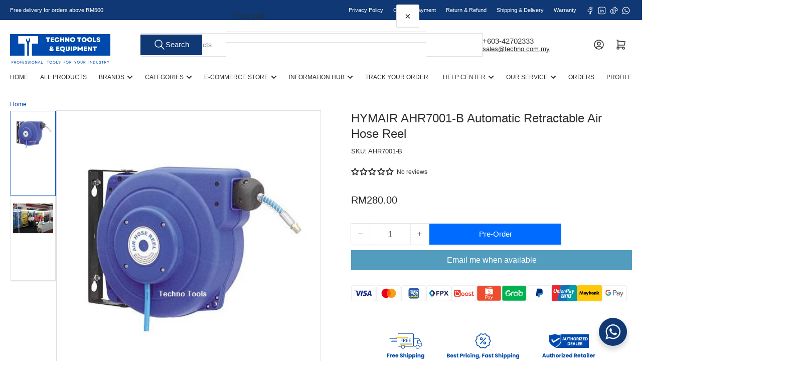

--- FILE ---
content_type: text/html; charset=utf-8
request_url: https://techno.my/products/hymair-automatic-retractable-air-hose-reel
body_size: 80348
content:















<!doctype html>
<html
  lang="en"
  
>
  <head>
    <meta charset="utf-8">
    <meta name="viewport" content="width=device-width, initial-scale=1">

    <title>
      Hymair Automatic Retractable Air Hose Reel
 &ndash; Techno Tools &amp; Equipment</title>

    
    <link rel="preconnect" href="//cdn.shopify.com" crossorigin>
    

    

    
    
    
    
    



<style data-shopify>
   
   
   
   
   
   
   
   
:root {
   	--page-width: 146rem;
   	--spacing-base-1: 2rem;

   	--grid-desktop-horizontal-spacing: 20px;
   	--grid-desktop-vertical-spacing: 20px;
   	--grid-mobile-horizontal-spacing: 15px;
   	--grid-mobile-vertical-spacing: 15px;

   	--badge-radius: 24px;
   	--border-radius-base: 0;
   	--buttons-radius: 2px;
   	--inputs-radius: 0;
   	--inputs-border-width: 1px;

   	--color-base-white: #fff;
   	--color-product-review-star: #ffc700;

   	--color-sale: rgba(202 65 65 / 1.0);
   	--color-sale-background: #f1cdcd;
   	--color-error: rgba(146 44 44 / 1.0);
   	--color-error-background: #f7e5e5;
   	--color-success: rgba(51 114 57 / 1.0);
   	--color-success-background: #ddf0df;
   	--color-warning: rgba(189 107 27 / 1.0);
   	--color-warning-background: #f8e1cb;
   	--color-preorder: rgba(40 125 255 / 1.0);
   	--color-preorder-background: #e5efff;
   	--color-backorder: rgba(51 114 57 / 1.0);
   	--color-backorder-background: #ddf0df;
   	--color-price: 35 35 35 / 1.0;
   	--color-price-discounted: 103 103 103 / 1.0;
   	--color-price-discounted-final: 35 35 35 / 1.0;

   	--font-body-family: "system_ui", -apple-system, 'Segoe UI', Roboto, 'Helvetica Neue', 'Noto Sans', 'Liberation Sans', Arial, sans-serif, 'Apple Color Emoji', 'Segoe UI Emoji', 'Segoe UI Symbol', 'Noto Color Emoji';
   	--font-body-style: normal;
   	--font-body-weight: 400;
   	--font-bolder-weight: 500;

   	--font-heading-family: "system_ui", -apple-system, 'Segoe UI', Roboto, 'Helvetica Neue', 'Noto Sans', 'Liberation Sans', Arial, sans-serif, 'Apple Color Emoji', 'Segoe UI Emoji', 'Segoe UI Symbol', 'Noto Color Emoji';
   	--font-heading-style: normal;
   	--font-heading-weight: 500;

   	--font-body-scale: 1.0;
   	--font-heading-scale: 1.0;
   	--font-heading-spacing: 0.0em;
   	--font-heading-transform: none;
   	--font-product-price-scale: 1.0;
   	--font-product-price-grid-scale: 1.0;

   	--font-buttons-family: "system_ui",-apple-system, 'Segoe UI', Roboto, 'Helvetica Neue', 'Noto Sans', 'Liberation Sans', Arial, sans-serif, 'Apple Color Emoji', 'Segoe UI Emoji', 'Segoe UI Symbol', 'Noto Color Emoji';
   	--font-buttons-transform: none;

   --font-badges-transform: uppercase;--font-badges-size: calc(var(--font-body-scale) * 1.2rem);}

  
  	

  	:root,
  	.color-background-1 {
  		--color-background: 255 255 255 / 1.0;
  		--color-foreground: 46 46 46 / 1.0;
  		--color-foreground-alt: 46 46 46 / 1.0;
  		--color-border: 223 223 223 / 1.0;
  		--color-box-shadow: 223 223 223 / 0.2;
  		--color-accent-1: 0 79 199 / 1.0;
  		--color-accent-2: 0 79 199 / 1.0;
  		--color-button: 15 56 117 / 1.0;
  		--color-button-text: 255 255 255 / 1.0;
  		--color-secondary-button: 244 246 248 / 1.0;
  		--color-secondary-button-text: 15 56 117 / 1.0;

  	  --color-product-cards-background: 255 255 255 / 1.0;
  	  --color-product-cards-foreground: 46 46 46 / 1.0;
  	  --color-product-cards-foreground-alt: 46 46 46 / 1.0;
  	  --color-product-cards-border: 223 223 223 / 1.0;
  	  --color-product-cards-box-shadow: 223 223 223 / 0.2;
  	  --color-product-cards-price: 46 46 46 / 1.0;
  	  --color-product-cards-price-discount: 103 103 103 / 1.0;
  	  --color-product-cards-price-discount-final: 46 46 46 / 1.0;

  	  --color-inputs-background: 255 255 255 / 1.0;
  	  --color-inputs-foreground: 103 103 103 / 1.0;
  	  --color-inputs-border: 223 223 223 / 1.0;
  	  --color-inputs-box-shadow: 223 223 223 / 0.2;

  	  --color-aux-background: 255 255 255 / 1.0;
  	  --color-aux-foreground: 35 35 35 / 1.0;
  	  --color-aux-border: 223 223 223 / 1.0;
  	  --color-aux-box-shadow: 223 223 223 / 0.2;
  	}

    .color-button-background-1 {
      --color-button: 15 56 117 / 1.0;
      --color-button-text: 255 255 255 / 1.0;
      --color-secondary-button: 244 246 248 / 1.0;
      --color-secondary-button-text: 15 56 117 / 1.0;
    }
  
  	

  	
  	.color-background-2 {
  		--color-background: 244 246 248 / 1.0;
  		--color-foreground: 46 46 46 / 1.0;
  		--color-foreground-alt: 46 46 46 / 1.0;
  		--color-border: 15 56 117 / 1.0;
  		--color-box-shadow: 15 56 117 / 0.2;
  		--color-accent-1: 15 56 117 / 1.0;
  		--color-accent-2: 15 56 117 / 1.0;
  		--color-button: 0 79 199 / 1.0;
  		--color-button-text: 255 255 255 / 1.0;
  		--color-secondary-button: 40 125 255 / 1.0;
  		--color-secondary-button-text: 255 255 255 / 1.0;

  	  --color-product-cards-background: 255 255 255 / 1.0;
  	  --color-product-cards-foreground: 46 46 46 / 1.0;
  	  --color-product-cards-foreground-alt: 46 46 46 / 1.0;
  	  --color-product-cards-border: 223 223 223 / 1.0;
  	  --color-product-cards-box-shadow: 223 223 223 / 0.2;
  	  --color-product-cards-price: 46 46 46 / 1.0;
  	  --color-product-cards-price-discount: 103 103 103 / 1.0;
  	  --color-product-cards-price-discount-final: 46 46 46 / 1.0;

  	  --color-inputs-background: 255 255 255 / 1.0;
  	  --color-inputs-foreground: 103 103 103 / 1.0;
  	  --color-inputs-border: 223 223 223 / 1.0;
  	  --color-inputs-box-shadow: 223 223 223 / 0.2;

  	  --color-aux-background: 255 255 255 / 1.0;
  	  --color-aux-foreground: 35 35 35 / 1.0;
  	  --color-aux-border: 223 223 223 / 1.0;
  	  --color-aux-box-shadow: 223 223 223 / 0.2;
  	}

    .color-button-background-2 {
      --color-button: 0 79 199 / 1.0;
      --color-button-text: 255 255 255 / 1.0;
      --color-secondary-button: 40 125 255 / 1.0;
      --color-secondary-button-text: 255 255 255 / 1.0;
    }
  
  	

  	
  	.color-accent-1 {
  		--color-background: 0 79 199 / 1.0;
  		--color-foreground: 255 255 255 / 1.0;
  		--color-foreground-alt: 255 255 255 / 1.0;
  		--color-border: 255 255 255 / 0.2;
  		--color-box-shadow: 255 255 255 / 0.2;
  		--color-accent-1: 255 255 255 / 1.0;
  		--color-accent-2: 40 125 255 / 1.0;
  		--color-button: 40 125 255 / 1.0;
  		--color-button-text: 255 255 255 / 1.0;
  		--color-secondary-button: 255 255 255 / 1.0;
  		--color-secondary-button-text: 40 125 255 / 1.0;

  	  --color-product-cards-background: 255 255 255 / 1.0;
  	  --color-product-cards-foreground: 103 103 103 / 1.0;
  	  --color-product-cards-foreground-alt: 35 35 35 / 1.0;
  	  --color-product-cards-border: 223 223 223 / 1.0;
  	  --color-product-cards-box-shadow: 223 223 223 / 0.2;
  	  --color-product-cards-price: 35 35 35 / 1.0;
  	  --color-product-cards-price-discount: 103 103 103 / 1.0;
  	  --color-product-cards-price-discount-final: 35 35 35 / 1.0;

  	  --color-inputs-background: 255 255 255 / 1.0;
  	  --color-inputs-foreground: 103 103 103 / 1.0;
  	  --color-inputs-border: 223 223 223 / 1.0;
  	  --color-inputs-box-shadow: 223 223 223 / 0.2;

  	  --color-aux-background: 255 255 255 / 1.0;
  	  --color-aux-foreground: 35 35 35 / 1.0;
  	  --color-aux-border: 223 223 223 / 1.0;
  	  --color-aux-box-shadow: 223 223 223 / 0.2;
  	}

    .color-button-accent-1 {
      --color-button: 40 125 255 / 1.0;
      --color-button-text: 255 255 255 / 1.0;
      --color-secondary-button: 255 255 255 / 1.0;
      --color-secondary-button-text: 40 125 255 / 1.0;
    }
  
  	

  	
  	.color-accent-2 {
  		--color-background: 15 56 117 / 1.0;
  		--color-foreground: 255 255 255 / 1.0;
  		--color-foreground-alt: 255 255 255 / 1.0;
  		--color-border: 255 255 255 / 0.25;
  		--color-box-shadow: 255 255 255 / 0.2;
  		--color-accent-1: 255 255 255 / 1.0;
  		--color-accent-2: 0 79 199 / 1.0;
  		--color-button: 0 79 199 / 1.0;
  		--color-button-text: 255 255 255 / 1.0;
  		--color-secondary-button: 255 255 255 / 1.0;
  		--color-secondary-button-text: 0 79 199 / 1.0;

  	  --color-product-cards-background: 255 255 255 / 1.0;
  	  --color-product-cards-foreground: 103 103 103 / 1.0;
  	  --color-product-cards-foreground-alt: 35 35 35 / 1.0;
  	  --color-product-cards-border: 223 223 223 / 1.0;
  	  --color-product-cards-box-shadow: 223 223 223 / 0.2;
  	  --color-product-cards-price: 35 35 35 / 1.0;
  	  --color-product-cards-price-discount: 103 103 103 / 1.0;
  	  --color-product-cards-price-discount-final: 35 35 35 / 1.0;

  	  --color-inputs-background: 255 255 255 / 1.0;
  	  --color-inputs-foreground: 103 103 103 / 1.0;
  	  --color-inputs-border: 223 223 223 / 1.0;
  	  --color-inputs-box-shadow: 223 223 223 / 0.2;

  	  --color-aux-background: 255 255 255 / 1.0;
  	  --color-aux-foreground: 35 35 35 / 1.0;
  	  --color-aux-border: 223 223 223 / 1.0;
  	  --color-aux-box-shadow: 223 223 223 / 0.2;
  	}

    .color-button-accent-2 {
      --color-button: 0 79 199 / 1.0;
      --color-button-text: 255 255 255 / 1.0;
      --color-secondary-button: 255 255 255 / 1.0;
      --color-secondary-button-text: 0 79 199 / 1.0;
    }
  
  	

  	
  	.color-accent-3 {
  		--color-background: 35 35 35 / 1.0;
  		--color-foreground: 255 255 255 / 1.0;
  		--color-foreground-alt: 255 255 255 / 1.0;
  		--color-border: 255 255 255 / 0.1;
  		--color-box-shadow: 255 255 255 / 0.2;
  		--color-accent-1: 255 255 255 / 1.0;
  		--color-accent-2: 0 79 199 / 1.0;
  		--color-button: 0 79 199 / 1.0;
  		--color-button-text: 255 255 255 / 1.0;
  		--color-secondary-button: 40 125 255 / 1.0;
  		--color-secondary-button-text: 255 255 255 / 1.0;

  	  --color-product-cards-background: 255 255 255 / 1.0;
  	  --color-product-cards-foreground: 103 103 103 / 1.0;
  	  --color-product-cards-foreground-alt: 35 35 35 / 1.0;
  	  --color-product-cards-border: 223 223 223 / 1.0;
  	  --color-product-cards-box-shadow: 223 223 223 / 0.2;
  	  --color-product-cards-price: 35 35 35 / 1.0;
  	  --color-product-cards-price-discount: 103 103 103 / 1.0;
  	  --color-product-cards-price-discount-final: 35 35 35 / 1.0;

  	  --color-inputs-background: 255 255 255 / 1.0;
  	  --color-inputs-foreground: 103 103 103 / 1.0;
  	  --color-inputs-border: 223 223 223 / 1.0;
  	  --color-inputs-box-shadow: 223 223 223 / 0.2;

  	  --color-aux-background: 255 255 255 / 1.0;
  	  --color-aux-foreground: 35 35 35 / 1.0;
  	  --color-aux-border: 223 223 223 / 1.0;
  	  --color-aux-box-shadow: 223 223 223 / 0.2;
  	}

    .color-button-accent-3 {
      --color-button: 0 79 199 / 1.0;
      --color-button-text: 255 255 255 / 1.0;
      --color-secondary-button: 40 125 255 / 1.0;
      --color-secondary-button-text: 255 255 255 / 1.0;
    }
  

  body, .color-background-1, .color-background-2, .color-accent-1, .color-accent-2, .color-accent-3 {
  	color: rgba(var(--color-foreground));
  	background-color: rgba(var(--color-background));
  }
</style>


    <style>
      html {
        box-sizing: border-box;
        -ms-overflow-style: scrollbar;
        -webkit-tap-highlight-color: rgba(0, 0, 0, 0);
        height: 100%;
        font-size: calc(var(--font-body-scale) * 62.5%);
        scroll-behavior: smooth;
        line-height: 1.15;
        -webkit-text-size-adjust: 100%;
      }

      * {
        box-sizing: inherit;
      }

      *::before,
      *::after {
        box-sizing: inherit;
      }

      body {
        min-height: 100%;
        font-size: 1.5rem;
        line-height: calc(1 + 0.6 / var(--font-body-scale));
        font-family: var(--font-body-family);
        font-style: var(--font-body-style);
        font-weight: var(--font-body-weight);
        text-transform: none;
        -webkit-font-smoothing: antialiased;
        -moz-osx-font-smoothing: grayscale;
        word-wrap: break-word;
        overflow-wrap: break-word;
        margin: 0;
      }

      .drawer {
        position: fixed;
        top: 0;
        inset-inline-end: 0;
        height: 100dvh;
        width: 85vw;
        max-width: 40rem;
        transform: translateX(calc(100% + 5rem));
      }

      [dir='rtl'] .drawer {
        transform: translateX(calc(-100% - 5rem));
      }

      .dropdown-list-wrap {
        visibility: hidden;
        opacity: 0;
      }

      .breadcrumb {
        display: none;
      }

      @media (min-width: 990px) {
        .breadcrumb {
          display: block;
        }
      }

      slideshow-component {
        display: block;
        height: auto;
        overflow: visible;
      }

      .slideshow {
        position: relative;
        display: block;
        overflow: hidden;
      }

      .slideshow-slide {
        position: relative;
        width: 100%;
        display: block;
        flex: none;
      }
    </style>

    <link href="//techno.my/cdn/shop/t/63/assets/base.css?v=178006431121266981831765531643" rel="stylesheet" type="text/css" media="all" />

    <script src="//techno.my/cdn/shop/t/63/assets/pubsub.js?v=73917151684401660251765531644" defer="defer"></script>
    <script src="//techno.my/cdn/shop/t/63/assets/scripts.js?v=178920705890151292191765531632" defer="defer"></script>

    
  <script>window.performance && window.performance.mark && window.performance.mark('shopify.content_for_header.start');</script><meta name="facebook-domain-verification" content="o58dijs46dw7ww54k4tfwo689v0lqg">
<meta name="google-site-verification" content="7ADNGq_1ehHC__FauOI2focqqhLJC_QgIdnAM95YkRk">
<meta id="shopify-digital-wallet" name="shopify-digital-wallet" content="/65030389972/digital_wallets/dialog">
<link rel="alternate" hreflang="x-default" href="https://techno.my/products/hymair-automatic-retractable-air-hose-reel">
<link rel="alternate" hreflang="en" href="https://techno.my/products/hymair-automatic-retractable-air-hose-reel">
<link rel="alternate" hreflang="ms" href="https://techno.my/ms/products/hymair-automatic-retractable-air-hose-reel">
<link rel="alternate" type="application/json+oembed" href="https://techno.my/products/hymair-automatic-retractable-air-hose-reel.oembed">
<script async="async" src="/checkouts/internal/preloads.js?locale=en-MY"></script>
<script id="shopify-features" type="application/json">{"accessToken":"fb6e008aa64ecc39d7bb81f192a10d94","betas":["rich-media-storefront-analytics"],"domain":"techno.my","predictiveSearch":true,"shopId":65030389972,"locale":"en"}</script>
<script>var Shopify = Shopify || {};
Shopify.shop = "techno-com-my.myshopify.com";
Shopify.locale = "en";
Shopify.currency = {"active":"MYR","rate":"1.0"};
Shopify.country = "MY";
Shopify.theme = {"name":"Updated of 2025 Dec Version","id":157457481940,"schema_name":"Athens","schema_version":"6.3.0","theme_store_id":1608,"role":"main"};
Shopify.theme.handle = "null";
Shopify.theme.style = {"id":null,"handle":null};
Shopify.cdnHost = "techno.my/cdn";
Shopify.routes = Shopify.routes || {};
Shopify.routes.root = "/";</script>
<script type="module">!function(o){(o.Shopify=o.Shopify||{}).modules=!0}(window);</script>
<script>!function(o){function n(){var o=[];function n(){o.push(Array.prototype.slice.apply(arguments))}return n.q=o,n}var t=o.Shopify=o.Shopify||{};t.loadFeatures=n(),t.autoloadFeatures=n()}(window);</script>
<script id="shop-js-analytics" type="application/json">{"pageType":"product"}</script>
<script defer="defer" async type="module" src="//techno.my/cdn/shopifycloud/shop-js/modules/v2/client.init-shop-cart-sync_BdyHc3Nr.en.esm.js"></script>
<script defer="defer" async type="module" src="//techno.my/cdn/shopifycloud/shop-js/modules/v2/chunk.common_Daul8nwZ.esm.js"></script>
<script type="module">
  await import("//techno.my/cdn/shopifycloud/shop-js/modules/v2/client.init-shop-cart-sync_BdyHc3Nr.en.esm.js");
await import("//techno.my/cdn/shopifycloud/shop-js/modules/v2/chunk.common_Daul8nwZ.esm.js");

  window.Shopify.SignInWithShop?.initShopCartSync?.({"fedCMEnabled":true,"windoidEnabled":true});

</script>
<script>(function() {
  var isLoaded = false;
  function asyncLoad() {
    if (isLoaded) return;
    isLoaded = true;
    var urls = ["https:\/\/static.klaviyo.com\/onsite\/js\/klaviyo.js?company_id=VmDXgW\u0026shop=techno-com-my.myshopify.com","https:\/\/static.klaviyo.com\/onsite\/js\/klaviyo.js?company_id=VmDXgW\u0026shop=techno-com-my.myshopify.com","\/\/cdn.shopify.com\/proxy\/07521b8f2bb52e32702a871cdccf36ce0617b3f31417abd2f731baa9bf4bf1c5\/b2b-solution.bsscommerce.com\/js\/bss-b2b-cp.js?shop=techno-com-my.myshopify.com\u0026sp-cache-control=cHVibGljLCBtYXgtYWdlPTkwMA","https:\/\/na.shgcdn3.com\/pixel-collector.js?shop=techno-com-my.myshopify.com"];
    for (var i = 0; i < urls.length; i++) {
      var s = document.createElement('script');
      s.type = 'text/javascript';
      s.async = true;
      s.src = urls[i];
      var x = document.getElementsByTagName('script')[0];
      x.parentNode.insertBefore(s, x);
    }
  };
  if(window.attachEvent) {
    window.attachEvent('onload', asyncLoad);
  } else {
    window.addEventListener('load', asyncLoad, false);
  }
})();</script>
<script id="__st">var __st={"a":65030389972,"offset":28800,"reqid":"e1d381d1-3090-48cd-8a73-b9dde71fd758-1769012117","pageurl":"techno.my\/products\/hymair-automatic-retractable-air-hose-reel","u":"e53601be65a5","p":"product","rtyp":"product","rid":7697948115156};</script>
<script>window.ShopifyPaypalV4VisibilityTracking = true;</script>
<script id="captcha-bootstrap">!function(){'use strict';const t='contact',e='account',n='new_comment',o=[[t,t],['blogs',n],['comments',n],[t,'customer']],c=[[e,'customer_login'],[e,'guest_login'],[e,'recover_customer_password'],[e,'create_customer']],r=t=>t.map((([t,e])=>`form[action*='/${t}']:not([data-nocaptcha='true']) input[name='form_type'][value='${e}']`)).join(','),a=t=>()=>t?[...document.querySelectorAll(t)].map((t=>t.form)):[];function s(){const t=[...o],e=r(t);return a(e)}const i='password',u='form_key',d=['recaptcha-v3-token','g-recaptcha-response','h-captcha-response',i],f=()=>{try{return window.sessionStorage}catch{return}},m='__shopify_v',_=t=>t.elements[u];function p(t,e,n=!1){try{const o=window.sessionStorage,c=JSON.parse(o.getItem(e)),{data:r}=function(t){const{data:e,action:n}=t;return t[m]||n?{data:e,action:n}:{data:t,action:n}}(c);for(const[e,n]of Object.entries(r))t.elements[e]&&(t.elements[e].value=n);n&&o.removeItem(e)}catch(o){console.error('form repopulation failed',{error:o})}}const l='form_type',E='cptcha';function T(t){t.dataset[E]=!0}const w=window,h=w.document,L='Shopify',v='ce_forms',y='captcha';let A=!1;((t,e)=>{const n=(g='f06e6c50-85a8-45c8-87d0-21a2b65856fe',I='https://cdn.shopify.com/shopifycloud/storefront-forms-hcaptcha/ce_storefront_forms_captcha_hcaptcha.v1.5.2.iife.js',D={infoText:'Protected by hCaptcha',privacyText:'Privacy',termsText:'Terms'},(t,e,n)=>{const o=w[L][v],c=o.bindForm;if(c)return c(t,g,e,D).then(n);var r;o.q.push([[t,g,e,D],n]),r=I,A||(h.body.append(Object.assign(h.createElement('script'),{id:'captcha-provider',async:!0,src:r})),A=!0)});var g,I,D;w[L]=w[L]||{},w[L][v]=w[L][v]||{},w[L][v].q=[],w[L][y]=w[L][y]||{},w[L][y].protect=function(t,e){n(t,void 0,e),T(t)},Object.freeze(w[L][y]),function(t,e,n,w,h,L){const[v,y,A,g]=function(t,e,n){const i=e?o:[],u=t?c:[],d=[...i,...u],f=r(d),m=r(i),_=r(d.filter((([t,e])=>n.includes(e))));return[a(f),a(m),a(_),s()]}(w,h,L),I=t=>{const e=t.target;return e instanceof HTMLFormElement?e:e&&e.form},D=t=>v().includes(t);t.addEventListener('submit',(t=>{const e=I(t);if(!e)return;const n=D(e)&&!e.dataset.hcaptchaBound&&!e.dataset.recaptchaBound,o=_(e),c=g().includes(e)&&(!o||!o.value);(n||c)&&t.preventDefault(),c&&!n&&(function(t){try{if(!f())return;!function(t){const e=f();if(!e)return;const n=_(t);if(!n)return;const o=n.value;o&&e.removeItem(o)}(t);const e=Array.from(Array(32),(()=>Math.random().toString(36)[2])).join('');!function(t,e){_(t)||t.append(Object.assign(document.createElement('input'),{type:'hidden',name:u})),t.elements[u].value=e}(t,e),function(t,e){const n=f();if(!n)return;const o=[...t.querySelectorAll(`input[type='${i}']`)].map((({name:t})=>t)),c=[...d,...o],r={};for(const[a,s]of new FormData(t).entries())c.includes(a)||(r[a]=s);n.setItem(e,JSON.stringify({[m]:1,action:t.action,data:r}))}(t,e)}catch(e){console.error('failed to persist form',e)}}(e),e.submit())}));const S=(t,e)=>{t&&!t.dataset[E]&&(n(t,e.some((e=>e===t))),T(t))};for(const o of['focusin','change'])t.addEventListener(o,(t=>{const e=I(t);D(e)&&S(e,y())}));const B=e.get('form_key'),M=e.get(l),P=B&&M;t.addEventListener('DOMContentLoaded',(()=>{const t=y();if(P)for(const e of t)e.elements[l].value===M&&p(e,B);[...new Set([...A(),...v().filter((t=>'true'===t.dataset.shopifyCaptcha))])].forEach((e=>S(e,t)))}))}(h,new URLSearchParams(w.location.search),n,t,e,['guest_login'])})(!0,!0)}();</script>
<script integrity="sha256-4kQ18oKyAcykRKYeNunJcIwy7WH5gtpwJnB7kiuLZ1E=" data-source-attribution="shopify.loadfeatures" defer="defer" src="//techno.my/cdn/shopifycloud/storefront/assets/storefront/load_feature-a0a9edcb.js" crossorigin="anonymous"></script>
<script data-source-attribution="shopify.dynamic_checkout.dynamic.init">var Shopify=Shopify||{};Shopify.PaymentButton=Shopify.PaymentButton||{isStorefrontPortableWallets:!0,init:function(){window.Shopify.PaymentButton.init=function(){};var t=document.createElement("script");t.src="https://techno.my/cdn/shopifycloud/portable-wallets/latest/portable-wallets.en.js",t.type="module",document.head.appendChild(t)}};
</script>
<script data-source-attribution="shopify.dynamic_checkout.buyer_consent">
  function portableWalletsHideBuyerConsent(e){var t=document.getElementById("shopify-buyer-consent"),n=document.getElementById("shopify-subscription-policy-button");t&&n&&(t.classList.add("hidden"),t.setAttribute("aria-hidden","true"),n.removeEventListener("click",e))}function portableWalletsShowBuyerConsent(e){var t=document.getElementById("shopify-buyer-consent"),n=document.getElementById("shopify-subscription-policy-button");t&&n&&(t.classList.remove("hidden"),t.removeAttribute("aria-hidden"),n.addEventListener("click",e))}window.Shopify?.PaymentButton&&(window.Shopify.PaymentButton.hideBuyerConsent=portableWalletsHideBuyerConsent,window.Shopify.PaymentButton.showBuyerConsent=portableWalletsShowBuyerConsent);
</script>
<script>
  function portableWalletsCleanup(e){e&&e.src&&console.error("Failed to load portable wallets script "+e.src);var t=document.querySelectorAll("shopify-accelerated-checkout .shopify-payment-button__skeleton, shopify-accelerated-checkout-cart .wallet-cart-button__skeleton"),e=document.getElementById("shopify-buyer-consent");for(let e=0;e<t.length;e++)t[e].remove();e&&e.remove()}function portableWalletsNotLoadedAsModule(e){e instanceof ErrorEvent&&"string"==typeof e.message&&e.message.includes("import.meta")&&"string"==typeof e.filename&&e.filename.includes("portable-wallets")&&(window.removeEventListener("error",portableWalletsNotLoadedAsModule),window.Shopify.PaymentButton.failedToLoad=e,"loading"===document.readyState?document.addEventListener("DOMContentLoaded",window.Shopify.PaymentButton.init):window.Shopify.PaymentButton.init())}window.addEventListener("error",portableWalletsNotLoadedAsModule);
</script>

<script type="module" src="https://techno.my/cdn/shopifycloud/portable-wallets/latest/portable-wallets.en.js" onError="portableWalletsCleanup(this)" crossorigin="anonymous"></script>
<script nomodule>
  document.addEventListener("DOMContentLoaded", portableWalletsCleanup);
</script>

<script id='scb4127' type='text/javascript' async='' src='https://techno.my/cdn/shopifycloud/privacy-banner/storefront-banner.js'></script><link id="shopify-accelerated-checkout-styles" rel="stylesheet" media="screen" href="https://techno.my/cdn/shopifycloud/portable-wallets/latest/accelerated-checkout-backwards-compat.css" crossorigin="anonymous">
<style id="shopify-accelerated-checkout-cart">
        #shopify-buyer-consent {
  margin-top: 1em;
  display: inline-block;
  width: 100%;
}

#shopify-buyer-consent.hidden {
  display: none;
}

#shopify-subscription-policy-button {
  background: none;
  border: none;
  padding: 0;
  text-decoration: underline;
  font-size: inherit;
  cursor: pointer;
}

#shopify-subscription-policy-button::before {
  box-shadow: none;
}

      </style>

<script>window.performance && window.performance.mark && window.performance.mark('shopify.content_for_header.end');</script>
  





  <script type="text/javascript">
    
      window.__shgMoneyFormat = window.__shgMoneyFormat || {"MYR":{"currency":"MYR","currency_symbol":"RM","currency_symbol_location":"left","decimal_places":2,"decimal_separator":".","thousands_separator":","}};
    
    window.__shgCurrentCurrencyCode = window.__shgCurrentCurrencyCode || {
      currency: "MYR",
      currency_symbol: "RM",
      decimal_separator: ".",
      thousands_separator: ",",
      decimal_places: 2,
      currency_symbol_location: "left"
    };
  </script>




    <script>
      if (Shopify.designMode) {
        document.documentElement.classList.add('shopify-design-mode');
      }
    </script>
      <meta name="description" content="**Features** .Auto Retractable Air Hose Reel .Durable construction made from high quality impact resistant polypropylene .Positive latching mechanism-automatically locks hose at desired length .Integral wall/ overhead swivel bracket .PU hoses available    **Specification** Model AHR7001-B Hose material PU Mesh Hose Len">
    
    <link rel="canonical" href="https://techno.my/products/hymair-automatic-retractable-air-hose-reel">
    


<meta property="og:site_name" content="Techno Tools &amp; Equipment">
<meta property="og:url" content="https://techno.my/products/hymair-automatic-retractable-air-hose-reel">
<meta property="og:title" content="Hymair Automatic Retractable Air Hose Reel">
<meta property="og:type" content="product">
<meta property="og:description" content="**Features** .Auto Retractable Air Hose Reel .Durable construction made from high quality impact resistant polypropylene .Positive latching mechanism-automatically locks hose at desired length .Integral wall/ overhead swivel bracket .PU hoses available    **Specification** Model AHR7001-B Hose material PU Mesh Hose Len"><meta property="og:image" content="http://techno.my/cdn/shop/products/d90f12fd45daeb2b1bde19f31aa2c6bf.jpg?v=1658386911">
  <meta property="og:image:secure_url" content="https://techno.my/cdn/shop/products/d90f12fd45daeb2b1bde19f31aa2c6bf.jpg?v=1658386911">
  <meta property="og:image:width" content="435">
  <meta property="og:image:height" content="435"><meta
    property="og:price:amount"
    content="280.00"
  >
  <meta property="og:price:currency" content="MYR"><meta name="twitter:card" content="summary_large_image">
<meta name="twitter:title" content="Hymair Automatic Retractable Air Hose Reel">
<meta name="twitter:description" content="**Features** .Auto Retractable Air Hose Reel .Durable construction made from high quality impact resistant polypropylene .Positive latching mechanism-automatically locks hose at desired length .Integral wall/ overhead swivel bracket .PU hoses available    **Specification** Model AHR7001-B Hose material PU Mesh Hose Len">

    
      <link
        rel="icon"
        type="image/png"
        href="//techno.my/cdn/shop/files/Techno_Favicon_de4de07a-5b80-421e-8c1a-4907942c88bd.png?crop=center&height=32&v=1656989968&width=32"
      >
    
  
  

<script type="text/javascript">
  
    window.SHG_CUSTOMER = null;
  
</script>







<!-- BEGIN app block: shopify://apps/judge-me-reviews/blocks/judgeme_core/61ccd3b1-a9f2-4160-9fe9-4fec8413e5d8 --><!-- Start of Judge.me Core -->






<link rel="dns-prefetch" href="https://cdnwidget.judge.me">
<link rel="dns-prefetch" href="https://cdn.judge.me">
<link rel="dns-prefetch" href="https://cdn1.judge.me">
<link rel="dns-prefetch" href="https://api.judge.me">

<script data-cfasync='false' class='jdgm-settings-script'>window.jdgmSettings={"pagination":5,"disable_web_reviews":false,"badge_no_review_text":"No reviews","badge_n_reviews_text":"{{ n }} reviews","badge_star_color":"#FFDF00","hide_badge_preview_if_no_reviews":true,"badge_hide_text":false,"enforce_center_preview_badge":false,"widget_title":"Customer Reviews","widget_open_form_text":"Write a review","widget_close_form_text":"Cancel review","widget_refresh_page_text":"Refresh page","widget_summary_text":"Based on {{ number_of_reviews }} review/reviews","widget_no_review_text":"Be the first to write a review","widget_name_field_text":"Display name","widget_verified_name_field_text":"Verified Name (public)","widget_name_placeholder_text":"Display name","widget_required_field_error_text":"This field is required.","widget_email_field_text":"Email address","widget_verified_email_field_text":"Verified Email (private, can not be edited)","widget_email_placeholder_text":"Your email address","widget_email_field_error_text":"Please enter a valid email address.","widget_rating_field_text":"Rating","widget_review_title_field_text":"Review Title","widget_review_title_placeholder_text":"Give your review a title","widget_review_body_field_text":"Review content","widget_review_body_placeholder_text":"Start writing here...","widget_pictures_field_text":"Picture/Video (optional)","widget_submit_review_text":"Submit Review","widget_submit_verified_review_text":"Submit Verified Review","widget_submit_success_msg_with_auto_publish":"Thank you! Please refresh the page in a few moments to see your review. You can remove or edit your review by logging into \u003ca href='https://judge.me/login' target='_blank' rel='nofollow noopener'\u003eJudge.me\u003c/a\u003e","widget_submit_success_msg_no_auto_publish":"Thank you! Your review will be published as soon as it is approved by the shop admin. You can remove or edit your review by logging into \u003ca href='https://judge.me/login' target='_blank' rel='nofollow noopener'\u003eJudge.me\u003c/a\u003e","widget_show_default_reviews_out_of_total_text":"Showing {{ n_reviews_shown }} out of {{ n_reviews }} reviews.","widget_show_all_link_text":"Show all","widget_show_less_link_text":"Show less","widget_author_said_text":"{{ reviewer_name }} said:","widget_days_text":"{{ n }} days ago","widget_weeks_text":"{{ n }} week/weeks ago","widget_months_text":"{{ n }} month/months ago","widget_years_text":"{{ n }} year/years ago","widget_yesterday_text":"Yesterday","widget_today_text":"Today","widget_replied_text":"\u003e\u003e {{ shop_name }} replied:","widget_read_more_text":"Read more","widget_reviewer_name_as_initial":"","widget_rating_filter_color":"","widget_rating_filter_see_all_text":"See all reviews","widget_sorting_most_recent_text":"Most Recent","widget_sorting_highest_rating_text":"Highest Rating","widget_sorting_lowest_rating_text":"Lowest Rating","widget_sorting_with_pictures_text":"Only Pictures","widget_sorting_most_helpful_text":"Most Helpful","widget_open_question_form_text":"Ask a question","widget_reviews_subtab_text":"Reviews","widget_questions_subtab_text":"Questions","widget_question_label_text":"Question","widget_answer_label_text":"Answer","widget_question_placeholder_text":"Write your question here","widget_submit_question_text":"Submit Question","widget_question_submit_success_text":"Thank you for your question! We will notify you once it gets answered.","widget_star_color":"#FFDF00","verified_badge_text":"Verified","verified_badge_bg_color":"#0344A9","verified_badge_text_color":"","verified_badge_placement":"left-of-reviewer-name","widget_review_max_height":3,"widget_hide_border":false,"widget_social_share":false,"widget_thumb":true,"widget_review_location_show":false,"widget_location_format":"","all_reviews_include_out_of_store_products":true,"all_reviews_out_of_store_text":"(out of store)","all_reviews_pagination":100,"all_reviews_product_name_prefix_text":"about","enable_review_pictures":true,"enable_question_anwser":true,"widget_theme":"","review_date_format":"mm/dd/yyyy","default_sort_method":"pictures-first","widget_product_reviews_subtab_text":"Product Reviews","widget_shop_reviews_subtab_text":"Shop Reviews","widget_other_products_reviews_text":"Reviews for other products","widget_store_reviews_subtab_text":"Store reviews","widget_no_store_reviews_text":"This store hasn't received any reviews yet","widget_web_restriction_product_reviews_text":"This product hasn't received any reviews yet","widget_no_items_text":"No items found","widget_show_more_text":"Show more","widget_write_a_store_review_text":"Write a Store Review","widget_other_languages_heading":"Reviews in Other Languages","widget_translate_review_text":"Translate review to {{ language }}","widget_translating_review_text":"Translating...","widget_show_original_translation_text":"Show original ({{ language }})","widget_translate_review_failed_text":"Review couldn't be translated.","widget_translate_review_retry_text":"Retry","widget_translate_review_try_again_later_text":"Try again later","show_product_url_for_grouped_product":false,"widget_sorting_pictures_first_text":"Pictures First","show_pictures_on_all_rev_page_mobile":true,"show_pictures_on_all_rev_page_desktop":true,"floating_tab_hide_mobile_install_preference":false,"floating_tab_button_name":"★ Reviews Get Discount %","floating_tab_title":"Let customers speak for us","floating_tab_button_color":"#0344A9","floating_tab_button_background_color":"#ffffff","floating_tab_url":"","floating_tab_url_enabled":true,"floating_tab_tab_style":"text","all_reviews_text_badge_text":"Customers rate us {{ shop.metafields.judgeme.all_reviews_rating | round: 1 }}/5 based on {{ shop.metafields.judgeme.all_reviews_count }} reviews.","all_reviews_text_badge_text_branded_style":"{{ shop.metafields.judgeme.all_reviews_rating | round: 1 }} out of 5 stars based on {{ shop.metafields.judgeme.all_reviews_count }} reviews","is_all_reviews_text_badge_a_link":false,"show_stars_for_all_reviews_text_badge":false,"all_reviews_text_badge_url":"","all_reviews_text_style":"branded","all_reviews_text_color_style":"custom","all_reviews_text_color":"#0344A9","all_reviews_text_show_jm_brand":false,"featured_carousel_show_header":true,"featured_carousel_title":"Let customers speak for us","testimonials_carousel_title":"Customers are saying","videos_carousel_title":"Real customer stories","cards_carousel_title":"Customers are saying","featured_carousel_count_text":"from {{ n }} reviews","featured_carousel_add_link_to_all_reviews_page":true,"featured_carousel_url":"","featured_carousel_show_images":true,"featured_carousel_autoslide_interval":5,"featured_carousel_arrows_on_the_sides":false,"featured_carousel_height":250,"featured_carousel_width":100,"featured_carousel_image_size":0,"featured_carousel_image_height":250,"featured_carousel_arrow_color":"#eeeeee","verified_count_badge_style":"branded","verified_count_badge_orientation":"horizontal","verified_count_badge_color_style":"custom","verified_count_badge_color":"#0344A9","is_verified_count_badge_a_link":true,"verified_count_badge_url":"","verified_count_badge_show_jm_brand":true,"widget_rating_preset_default":5,"widget_first_sub_tab":"product-reviews","widget_show_histogram":true,"widget_histogram_use_custom_color":false,"widget_pagination_use_custom_color":false,"widget_star_use_custom_color":false,"widget_verified_badge_use_custom_color":false,"widget_write_review_use_custom_color":false,"picture_reminder_submit_button":"Upload Pictures","enable_review_videos":true,"mute_video_by_default":true,"widget_sorting_videos_first_text":"Videos First","widget_review_pending_text":"Pending","featured_carousel_items_for_large_screen":4,"social_share_options_order":"Facebook,Twitter","remove_microdata_snippet":true,"disable_json_ld":false,"enable_json_ld_products":false,"preview_badge_show_question_text":false,"preview_badge_no_question_text":"No questions","preview_badge_n_question_text":"{{ number_of_questions }} question/questions","qa_badge_show_icon":false,"qa_badge_position":"below","remove_judgeme_branding":true,"widget_add_search_bar":false,"widget_search_bar_placeholder":"Search","widget_sorting_verified_only_text":"Verified only","featured_carousel_theme":"aligned","featured_carousel_show_rating":true,"featured_carousel_show_title":true,"featured_carousel_show_body":true,"featured_carousel_show_date":true,"featured_carousel_show_reviewer":true,"featured_carousel_show_product":true,"featured_carousel_header_background_color":"#108474","featured_carousel_header_text_color":"#ffffff","featured_carousel_name_product_separator":"reviewed","featured_carousel_full_star_background":"#108474","featured_carousel_empty_star_background":"#dadada","featured_carousel_vertical_theme_background":"#f9fafb","featured_carousel_verified_badge_enable":true,"featured_carousel_verified_badge_color":"#108474","featured_carousel_border_style":"round","featured_carousel_review_line_length_limit":3,"featured_carousel_more_reviews_button_text":"Read more reviews","featured_carousel_view_product_button_text":"View product","all_reviews_page_load_reviews_on":"scroll","all_reviews_page_load_more_text":"Load More Reviews","disable_fb_tab_reviews":false,"enable_ajax_cdn_cache":false,"widget_advanced_speed_features":5,"widget_public_name_text":"displayed publicly like","default_reviewer_name":"John Smith","default_reviewer_name_has_non_latin":true,"widget_reviewer_anonymous":"Anonymous","medals_widget_title":"Judge.me Review Medals","medals_widget_background_color":"#f9fafb","medals_widget_position":"footer_all_pages","medals_widget_border_color":"#f9fafb","medals_widget_verified_text_position":"left","medals_widget_use_monochromatic_version":true,"medals_widget_elements_color":"#0344A9","show_reviewer_avatar":true,"widget_invalid_yt_video_url_error_text":"Not a YouTube video URL","widget_max_length_field_error_text":"Please enter no more than {0} characters.","widget_show_country_flag":false,"widget_show_collected_via_shop_app":true,"widget_verified_by_shop_badge_style":"light","widget_verified_by_shop_text":"Verified by Shop","widget_show_photo_gallery":true,"widget_load_with_code_splitting":true,"widget_ugc_install_preference":false,"widget_ugc_title":"Made by us, Shared by you","widget_ugc_subtitle":"Tag us to see your picture featured in our page","widget_ugc_arrows_color":"#ffffff","widget_ugc_primary_button_text":"Buy Now","widget_ugc_primary_button_background_color":"#108474","widget_ugc_primary_button_text_color":"#ffffff","widget_ugc_primary_button_border_width":"0","widget_ugc_primary_button_border_style":"none","widget_ugc_primary_button_border_color":"#108474","widget_ugc_primary_button_border_radius":"25","widget_ugc_secondary_button_text":"Load More","widget_ugc_secondary_button_background_color":"#ffffff","widget_ugc_secondary_button_text_color":"#108474","widget_ugc_secondary_button_border_width":"2","widget_ugc_secondary_button_border_style":"solid","widget_ugc_secondary_button_border_color":"#108474","widget_ugc_secondary_button_border_radius":"25","widget_ugc_reviews_button_text":"View Reviews","widget_ugc_reviews_button_background_color":"#ffffff","widget_ugc_reviews_button_text_color":"#108474","widget_ugc_reviews_button_border_width":"2","widget_ugc_reviews_button_border_style":"solid","widget_ugc_reviews_button_border_color":"#108474","widget_ugc_reviews_button_border_radius":"25","widget_ugc_reviews_button_link_to":"judgeme-reviews-page","widget_ugc_show_post_date":true,"widget_ugc_max_width":"800","widget_rating_metafield_value_type":true,"widget_primary_color":"#0344A9","widget_enable_secondary_color":false,"widget_secondary_color":"#F4EDF5","widget_summary_average_rating_text":"{{ average_rating }} out of 5","widget_media_grid_title":"Customer photos \u0026 videos","widget_media_grid_see_more_text":"See more","widget_round_style":true,"widget_show_product_medals":true,"widget_verified_by_judgeme_text":"Verified by Judge.me","widget_show_store_medals":true,"widget_verified_by_judgeme_text_in_store_medals":"Verified by Judge.me","widget_media_field_exceed_quantity_message":"Sorry, we can only accept {{ max_media }} for one review.","widget_media_field_exceed_limit_message":"{{ file_name }} is too large, please select a {{ media_type }} less than {{ size_limit }}MB.","widget_review_submitted_text":"Review Submitted!","widget_question_submitted_text":"Question Submitted!","widget_close_form_text_question":"Cancel","widget_write_your_answer_here_text":"Write your answer here","widget_enabled_branded_link":true,"widget_show_collected_by_judgeme":true,"widget_reviewer_name_color":"#000000","widget_write_review_text_color":"","widget_write_review_bg_color":"#0344A9","widget_collected_by_judgeme_text":"collected by Judge.me","widget_pagination_type":"load_more","widget_load_more_text":"Load More","widget_load_more_color":"#108474","widget_full_review_text":"Full Review","widget_read_more_reviews_text":"Read More Reviews","widget_read_questions_text":"Read Questions","widget_questions_and_answers_text":"Questions \u0026 Answers","widget_verified_by_text":"Verified by","widget_verified_text":"Verified","widget_number_of_reviews_text":"{{ number_of_reviews }} reviews","widget_back_button_text":"Back","widget_next_button_text":"Next","widget_custom_forms_filter_button":"Filters","custom_forms_style":"horizontal","widget_show_review_information":false,"how_reviews_are_collected":"How reviews are collected?","widget_show_review_keywords":true,"widget_gdpr_statement":"How we use your data: We'll only contact you about the review you left, and only if necessary. By submitting your review, you agree to Judge.me's \u003ca href='https://judge.me/terms' target='_blank' rel='nofollow noopener'\u003eterms\u003c/a\u003e, \u003ca href='https://judge.me/privacy' target='_blank' rel='nofollow noopener'\u003eprivacy\u003c/a\u003e and \u003ca href='https://judge.me/content-policy' target='_blank' rel='nofollow noopener'\u003econtent\u003c/a\u003e policies.","widget_multilingual_sorting_enabled":false,"widget_translate_review_content_enabled":false,"widget_translate_review_content_method":"manual","popup_widget_review_selection":"automatically_with_pictures","popup_widget_round_border_style":true,"popup_widget_show_title":true,"popup_widget_show_body":true,"popup_widget_show_reviewer":false,"popup_widget_show_product":true,"popup_widget_show_pictures":true,"popup_widget_use_review_picture":true,"popup_widget_show_on_home_page":true,"popup_widget_show_on_product_page":true,"popup_widget_show_on_collection_page":true,"popup_widget_show_on_cart_page":true,"popup_widget_position":"bottom_left","popup_widget_first_review_delay":5,"popup_widget_duration":5,"popup_widget_interval":5,"popup_widget_review_count":5,"popup_widget_hide_on_mobile":true,"review_snippet_widget_round_border_style":true,"review_snippet_widget_card_color":"#FFFFFF","review_snippet_widget_slider_arrows_background_color":"#FFFFFF","review_snippet_widget_slider_arrows_color":"#000000","review_snippet_widget_star_color":"#108474","show_product_variant":false,"all_reviews_product_variant_label_text":"Variant: ","widget_show_verified_branding":false,"widget_ai_summary_title":"Customers say","widget_ai_summary_disclaimer":"AI-powered review summary based on recent customer reviews","widget_show_ai_summary":false,"widget_show_ai_summary_bg":false,"widget_show_review_title_input":true,"redirect_reviewers_invited_via_email":"review_widget","request_store_review_after_product_review":false,"request_review_other_products_in_order":false,"review_form_color_scheme":"default","review_form_corner_style":"extra_round","review_form_star_color":{},"review_form_text_color":"#333333","review_form_background_color":"#ffffff","review_form_field_background_color":"#fafafa","review_form_button_color":{},"review_form_button_text_color":"#ffffff","review_form_modal_overlay_color":"#000000","review_content_screen_title_text":"How would you rate this product?","review_content_introduction_text":"We would love it if you would share a bit about your experience.","store_review_form_title_text":"How would you rate this store?","store_review_form_introduction_text":"We would love it if you would share a bit about your experience.","show_review_guidance_text":true,"one_star_review_guidance_text":"Poor","five_star_review_guidance_text":"Great","customer_information_screen_title_text":"About you","customer_information_introduction_text":"Please tell us more about you.","custom_questions_screen_title_text":"Your experience in more detail","custom_questions_introduction_text":"Here are a few questions to help us understand more about your experience.","review_submitted_screen_title_text":"Thanks for your review!","review_submitted_screen_thank_you_text":"We are processing it and it will appear on the store soon.","review_submitted_screen_email_verification_text":"Please confirm your email by clicking the link we just sent you. This helps us keep reviews authentic.","review_submitted_request_store_review_text":"Would you like to share your experience of shopping with us?","review_submitted_review_other_products_text":"Would you like to review these products?","store_review_screen_title_text":"Would you like to share your experience of shopping with us?","store_review_introduction_text":"We value your feedback and use it to improve. Please share any thoughts or suggestions you have.","reviewer_media_screen_title_picture_text":"Share a picture","reviewer_media_introduction_picture_text":"Upload a photo to support your review.","reviewer_media_screen_title_video_text":"Share a video","reviewer_media_introduction_video_text":"Upload a video to support your review.","reviewer_media_screen_title_picture_or_video_text":"Share a picture or video","reviewer_media_introduction_picture_or_video_text":"Upload a photo or video to support your review.","reviewer_media_youtube_url_text":"Paste your Youtube URL here","advanced_settings_next_step_button_text":"Next","advanced_settings_close_review_button_text":"Close","modal_write_review_flow":true,"write_review_flow_required_text":"Required","write_review_flow_privacy_message_text":"We respect your privacy.","write_review_flow_anonymous_text":"Post review as anonymous","write_review_flow_visibility_text":"This won't be visible to other customers.","write_review_flow_multiple_selection_help_text":"Select as many as you like","write_review_flow_single_selection_help_text":"Select one option","write_review_flow_required_field_error_text":"This field is required","write_review_flow_invalid_email_error_text":"Please enter a valid email address","write_review_flow_max_length_error_text":"Max. {{ max_length }} characters.","write_review_flow_media_upload_text":"\u003cb\u003eClick to upload\u003c/b\u003e or drag and drop","write_review_flow_gdpr_statement":"We'll only contact you about your review if necessary. By submitting your review, you agree to our \u003ca href='https://judge.me/terms' target='_blank' rel='nofollow noopener'\u003eterms and conditions\u003c/a\u003e and \u003ca href='https://judge.me/privacy' target='_blank' rel='nofollow noopener'\u003eprivacy policy\u003c/a\u003e.","rating_only_reviews_enabled":false,"show_negative_reviews_help_screen":false,"new_review_flow_help_screen_rating_threshold":3,"negative_review_resolution_screen_title_text":"Tell us more","negative_review_resolution_text":"Your experience matters to us. If there were issues with your purchase, we're here to help. Feel free to reach out to us, we'd love the opportunity to make things right.","negative_review_resolution_button_text":"Contact us","negative_review_resolution_proceed_with_review_text":"Leave a review","negative_review_resolution_subject":"Issue with purchase from {{ shop_name }}.{{ order_name }}","preview_badge_collection_page_install_status":true,"widget_review_custom_css":"","preview_badge_custom_css":"","preview_badge_stars_count":"5-stars","featured_carousel_custom_css":"","floating_tab_custom_css":"","all_reviews_widget_custom_css":"","medals_widget_custom_css":"","verified_badge_custom_css":"","all_reviews_text_custom_css":"","transparency_badges_collected_via_store_invite":false,"transparency_badges_from_another_provider":false,"transparency_badges_collected_from_store_visitor":false,"transparency_badges_collected_by_verified_review_provider":false,"transparency_badges_earned_reward":false,"transparency_badges_collected_via_store_invite_text":"Review collected via store invitation","transparency_badges_from_another_provider_text":"Review collected from another provider","transparency_badges_collected_from_store_visitor_text":"Review collected from a store visitor","transparency_badges_written_in_google_text":"Review written in Google","transparency_badges_written_in_etsy_text":"Review written in Etsy","transparency_badges_written_in_shop_app_text":"Review written in Shop App","transparency_badges_earned_reward_text":"Review earned a reward for future purchase","product_review_widget_per_page":4,"widget_store_review_label_text":"Review about the store","checkout_comment_extension_title_on_product_page":"Customer Comments","checkout_comment_extension_num_latest_comment_show":5,"checkout_comment_extension_format":"name_and_timestamp","checkout_comment_customer_name":"last_initial","checkout_comment_comment_notification":true,"preview_badge_collection_page_install_preference":false,"preview_badge_home_page_install_preference":false,"preview_badge_product_page_install_preference":false,"review_widget_install_preference":"","review_carousel_install_preference":false,"floating_reviews_tab_install_preference":"none","verified_reviews_count_badge_install_preference":false,"all_reviews_text_install_preference":false,"review_widget_best_location":false,"judgeme_medals_install_preference":false,"review_widget_revamp_enabled":true,"review_widget_qna_enabled":false,"review_widget_revamp_dual_publish_end_date":"2026-01-22T03:40:58.000+00:00","review_widget_header_theme":"standard","review_widget_widget_title_enabled":true,"review_widget_header_text_size":"medium","review_widget_header_text_weight":"regular","review_widget_average_rating_style":"extra_bold","review_widget_bar_chart_enabled":true,"review_widget_bar_chart_type":"numbers","review_widget_bar_chart_style":"bold","review_widget_expanded_media_gallery_enabled":false,"review_widget_reviews_section_theme":"carousel","review_widget_image_style":"thumbnails","review_widget_review_image_ratio":"square","review_widget_stars_size":"medium","review_widget_verified_badge":"standard_text","review_widget_review_title_text_size":"medium","review_widget_review_text_size":"medium","review_widget_review_text_length":"medium","review_widget_number_of_columns_desktop":3,"review_widget_carousel_transition_speed":5,"review_widget_custom_questions_answers_display":"always","review_widget_button_text_color":"#FFFFFF","review_widget_text_color":"#000000","review_widget_lighter_text_color":"#7B7B7B","review_widget_corner_styling":"soft","review_widget_review_word_singular":"review","review_widget_review_word_plural":"reviews","review_widget_voting_label":"Helpful?","review_widget_shop_reply_label":"Reply from {{ shop_name }}:","review_widget_filters_title":"Filters","qna_widget_question_word_singular":"Question","qna_widget_question_word_plural":"Questions","qna_widget_answer_reply_label":"Answer from {{ answerer_name }}:","qna_content_screen_title_text":"Ask a question about this product","qna_widget_question_required_field_error_text":"Please enter your question.","qna_widget_flow_gdpr_statement":"We'll only contact you about your question if necessary. By submitting your question, you agree to our \u003ca href='https://judge.me/terms' target='_blank' rel='nofollow noopener'\u003eterms and conditions\u003c/a\u003e and \u003ca href='https://judge.me/privacy' target='_blank' rel='nofollow noopener'\u003eprivacy policy\u003c/a\u003e.","qna_widget_question_submitted_text":"Thanks for your question!","qna_widget_close_form_text_question":"Close","qna_widget_question_submit_success_text":"We’ll notify you by email when your question is answered.","all_reviews_widget_v2025_enabled":false,"all_reviews_widget_v2025_header_theme":"default","all_reviews_widget_v2025_widget_title_enabled":true,"all_reviews_widget_v2025_header_text_size":"medium","all_reviews_widget_v2025_header_text_weight":"regular","all_reviews_widget_v2025_average_rating_style":"compact","all_reviews_widget_v2025_bar_chart_enabled":true,"all_reviews_widget_v2025_bar_chart_type":"numbers","all_reviews_widget_v2025_bar_chart_style":"standard","all_reviews_widget_v2025_expanded_media_gallery_enabled":false,"all_reviews_widget_v2025_show_store_medals":true,"all_reviews_widget_v2025_show_photo_gallery":true,"all_reviews_widget_v2025_show_review_keywords":false,"all_reviews_widget_v2025_show_ai_summary":false,"all_reviews_widget_v2025_show_ai_summary_bg":false,"all_reviews_widget_v2025_add_search_bar":false,"all_reviews_widget_v2025_default_sort_method":"most-recent","all_reviews_widget_v2025_reviews_per_page":10,"all_reviews_widget_v2025_reviews_section_theme":"default","all_reviews_widget_v2025_image_style":"thumbnails","all_reviews_widget_v2025_review_image_ratio":"square","all_reviews_widget_v2025_stars_size":"medium","all_reviews_widget_v2025_verified_badge":"bold_badge","all_reviews_widget_v2025_review_title_text_size":"medium","all_reviews_widget_v2025_review_text_size":"medium","all_reviews_widget_v2025_review_text_length":"medium","all_reviews_widget_v2025_number_of_columns_desktop":3,"all_reviews_widget_v2025_carousel_transition_speed":5,"all_reviews_widget_v2025_custom_questions_answers_display":"always","all_reviews_widget_v2025_show_product_variant":false,"all_reviews_widget_v2025_show_reviewer_avatar":true,"all_reviews_widget_v2025_reviewer_name_as_initial":"","all_reviews_widget_v2025_review_location_show":false,"all_reviews_widget_v2025_location_format":"","all_reviews_widget_v2025_show_country_flag":false,"all_reviews_widget_v2025_verified_by_shop_badge_style":"light","all_reviews_widget_v2025_social_share":false,"all_reviews_widget_v2025_social_share_options_order":"Facebook,Twitter,LinkedIn,Pinterest","all_reviews_widget_v2025_pagination_type":"standard","all_reviews_widget_v2025_button_text_color":"#FFFFFF","all_reviews_widget_v2025_text_color":"#000000","all_reviews_widget_v2025_lighter_text_color":"#7B7B7B","all_reviews_widget_v2025_corner_styling":"soft","all_reviews_widget_v2025_title":"Customer reviews","all_reviews_widget_v2025_ai_summary_title":"Customers say about this store","all_reviews_widget_v2025_no_review_text":"Be the first to write a review","platform":"shopify","branding_url":"https://app.judge.me/reviews","branding_text":"Powered by Judge.me","locale":"en","reply_name":"Techno Tools \u0026 Equipment","widget_version":"3.0","footer":true,"autopublish":true,"review_dates":true,"enable_custom_form":false,"shop_locale":"en","enable_multi_locales_translations":false,"show_review_title_input":true,"review_verification_email_status":"always","can_be_branded":false,"reply_name_text":"Techno Tools \u0026 Equipment"};</script> <style class='jdgm-settings-style'>.jdgm-xx{left:0}:root{--jdgm-primary-color: #0344A9;--jdgm-secondary-color: rgba(3,68,169,0.1);--jdgm-star-color: #FFDF00;--jdgm-write-review-text-color: white;--jdgm-write-review-bg-color: #0344A9;--jdgm-paginate-color: #0344A9;--jdgm-border-radius: 10;--jdgm-reviewer-name-color: #000000}.jdgm-histogram__bar-content{background-color:#0344A9}.jdgm-rev[data-verified-buyer=true] .jdgm-rev__icon.jdgm-rev__icon:after,.jdgm-rev__buyer-badge.jdgm-rev__buyer-badge{color:white;background-color:#0344A9}.jdgm-review-widget--small .jdgm-gallery.jdgm-gallery .jdgm-gallery__thumbnail-link:nth-child(8) .jdgm-gallery__thumbnail-wrapper.jdgm-gallery__thumbnail-wrapper:before{content:"See more"}@media only screen and (min-width: 768px){.jdgm-gallery.jdgm-gallery .jdgm-gallery__thumbnail-link:nth-child(8) .jdgm-gallery__thumbnail-wrapper.jdgm-gallery__thumbnail-wrapper:before{content:"See more"}}.jdgm-rev__thumb-btn{color:#0344A9}.jdgm-rev__thumb-btn:hover{opacity:0.8}.jdgm-rev__thumb-btn:not([disabled]):hover,.jdgm-rev__thumb-btn:hover,.jdgm-rev__thumb-btn:active,.jdgm-rev__thumb-btn:visited{color:#0344A9}.jdgm-preview-badge .jdgm-star.jdgm-star{color:#FFDF00}.jdgm-prev-badge[data-average-rating='0.00']{display:none !important}.jdgm-author-all-initials{display:none !important}.jdgm-author-last-initial{display:none !important}.jdgm-rev-widg__title{visibility:hidden}.jdgm-rev-widg__summary-text{visibility:hidden}.jdgm-prev-badge__text{visibility:hidden}.jdgm-rev__prod-link-prefix:before{content:'about'}.jdgm-rev__variant-label:before{content:'Variant: '}.jdgm-rev__out-of-store-text:before{content:'(out of store)'}.jdgm-preview-badge[data-template="product"]{display:none !important}.jdgm-preview-badge[data-template="collection"]{display:none !important}.jdgm-preview-badge[data-template="index"]{display:none !important}.jdgm-review-widget[data-from-snippet="true"]{display:none !important}.jdgm-verified-count-badget[data-from-snippet="true"]{display:none !important}.jdgm-carousel-wrapper[data-from-snippet="true"]{display:none !important}.jdgm-all-reviews-text[data-from-snippet="true"]{display:none !important}.jdgm-medals-section[data-from-snippet="true"]{display:none !important}.jdgm-ugc-media-wrapper[data-from-snippet="true"]{display:none !important}.jdgm-revs-tab-btn,.jdgm-revs-tab-btn:not([disabled]):hover,.jdgm-revs-tab-btn:focus{background-color:#ffffff}.jdgm-revs-tab-btn,.jdgm-revs-tab-btn:not([disabled]):hover{color:#0344A9}.jdgm-rev__transparency-badge[data-badge-type="review_collected_via_store_invitation"]{display:none !important}.jdgm-rev__transparency-badge[data-badge-type="review_collected_from_another_provider"]{display:none !important}.jdgm-rev__transparency-badge[data-badge-type="review_collected_from_store_visitor"]{display:none !important}.jdgm-rev__transparency-badge[data-badge-type="review_written_in_etsy"]{display:none !important}.jdgm-rev__transparency-badge[data-badge-type="review_written_in_google_business"]{display:none !important}.jdgm-rev__transparency-badge[data-badge-type="review_written_in_shop_app"]{display:none !important}.jdgm-rev__transparency-badge[data-badge-type="review_earned_for_future_purchase"]{display:none !important}.jdgm-review-snippet-widget .jdgm-rev-snippet-widget__cards-container .jdgm-rev-snippet-card{border-radius:8px;background:#fff}.jdgm-review-snippet-widget .jdgm-rev-snippet-widget__cards-container .jdgm-rev-snippet-card__rev-rating .jdgm-star{color:#108474}.jdgm-review-snippet-widget .jdgm-rev-snippet-widget__prev-btn,.jdgm-review-snippet-widget .jdgm-rev-snippet-widget__next-btn{border-radius:50%;background:#fff}.jdgm-review-snippet-widget .jdgm-rev-snippet-widget__prev-btn>svg,.jdgm-review-snippet-widget .jdgm-rev-snippet-widget__next-btn>svg{fill:#000}.jdgm-full-rev-modal.rev-snippet-widget .jm-mfp-container .jm-mfp-content,.jdgm-full-rev-modal.rev-snippet-widget .jm-mfp-container .jdgm-full-rev__icon,.jdgm-full-rev-modal.rev-snippet-widget .jm-mfp-container .jdgm-full-rev__pic-img,.jdgm-full-rev-modal.rev-snippet-widget .jm-mfp-container .jdgm-full-rev__reply{border-radius:8px}.jdgm-full-rev-modal.rev-snippet-widget .jm-mfp-container .jdgm-full-rev[data-verified-buyer="true"] .jdgm-full-rev__icon::after{border-radius:8px}.jdgm-full-rev-modal.rev-snippet-widget .jm-mfp-container .jdgm-full-rev .jdgm-rev__buyer-badge{border-radius:calc( 8px / 2 )}.jdgm-full-rev-modal.rev-snippet-widget .jm-mfp-container .jdgm-full-rev .jdgm-full-rev__replier::before{content:'Techno Tools &amp; Equipment'}.jdgm-full-rev-modal.rev-snippet-widget .jm-mfp-container .jdgm-full-rev .jdgm-full-rev__product-button{border-radius:calc( 8px * 6 )}
</style> <style class='jdgm-settings-style'></style>

  
  
  
  <style class='jdgm-miracle-styles'>
  @-webkit-keyframes jdgm-spin{0%{-webkit-transform:rotate(0deg);-ms-transform:rotate(0deg);transform:rotate(0deg)}100%{-webkit-transform:rotate(359deg);-ms-transform:rotate(359deg);transform:rotate(359deg)}}@keyframes jdgm-spin{0%{-webkit-transform:rotate(0deg);-ms-transform:rotate(0deg);transform:rotate(0deg)}100%{-webkit-transform:rotate(359deg);-ms-transform:rotate(359deg);transform:rotate(359deg)}}@font-face{font-family:'JudgemeStar';src:url("[data-uri]") format("woff");font-weight:normal;font-style:normal}.jdgm-star{font-family:'JudgemeStar';display:inline !important;text-decoration:none !important;padding:0 4px 0 0 !important;margin:0 !important;font-weight:bold;opacity:1;-webkit-font-smoothing:antialiased;-moz-osx-font-smoothing:grayscale}.jdgm-star:hover{opacity:1}.jdgm-star:last-of-type{padding:0 !important}.jdgm-star.jdgm--on:before{content:"\e000"}.jdgm-star.jdgm--off:before{content:"\e001"}.jdgm-star.jdgm--half:before{content:"\e002"}.jdgm-widget *{margin:0;line-height:1.4;-webkit-box-sizing:border-box;-moz-box-sizing:border-box;box-sizing:border-box;-webkit-overflow-scrolling:touch}.jdgm-hidden{display:none !important;visibility:hidden !important}.jdgm-temp-hidden{display:none}.jdgm-spinner{width:40px;height:40px;margin:auto;border-radius:50%;border-top:2px solid #eee;border-right:2px solid #eee;border-bottom:2px solid #eee;border-left:2px solid #ccc;-webkit-animation:jdgm-spin 0.8s infinite linear;animation:jdgm-spin 0.8s infinite linear}.jdgm-spinner:empty{display:block}.jdgm-prev-badge{display:block !important}

</style>


  
  
   


<script data-cfasync='false' class='jdgm-script'>
!function(e){window.jdgm=window.jdgm||{},jdgm.CDN_HOST="https://cdnwidget.judge.me/",jdgm.CDN_HOST_ALT="https://cdn2.judge.me/cdn/widget_frontend/",jdgm.API_HOST="https://api.judge.me/",jdgm.CDN_BASE_URL="https://cdn.shopify.com/extensions/019be140-f8eb-7b0d-b8cd-b6d3fd4b6d77/judgeme-extensions-303/assets/",
jdgm.docReady=function(d){(e.attachEvent?"complete"===e.readyState:"loading"!==e.readyState)?
setTimeout(d,0):e.addEventListener("DOMContentLoaded",d)},jdgm.loadCSS=function(d,t,o,a){
!o&&jdgm.loadCSS.requestedUrls.indexOf(d)>=0||(jdgm.loadCSS.requestedUrls.push(d),
(a=e.createElement("link")).rel="stylesheet",a.class="jdgm-stylesheet",a.media="nope!",
a.href=d,a.onload=function(){this.media="all",t&&setTimeout(t)},e.body.appendChild(a))},
jdgm.loadCSS.requestedUrls=[],jdgm.loadJS=function(e,d){var t=new XMLHttpRequest;
t.onreadystatechange=function(){4===t.readyState&&(Function(t.response)(),d&&d(t.response))},
t.open("GET",e),t.onerror=function(){if(e.indexOf(jdgm.CDN_HOST)===0&&jdgm.CDN_HOST_ALT!==jdgm.CDN_HOST){var f=e.replace(jdgm.CDN_HOST,jdgm.CDN_HOST_ALT);jdgm.loadJS(f,d)}},t.send()},jdgm.docReady((function(){(window.jdgmLoadCSS||e.querySelectorAll(
".jdgm-widget, .jdgm-all-reviews-page").length>0)&&(jdgmSettings.widget_load_with_code_splitting?
parseFloat(jdgmSettings.widget_version)>=3?jdgm.loadCSS(jdgm.CDN_HOST+"widget_v3/base.css"):
jdgm.loadCSS(jdgm.CDN_HOST+"widget/base.css"):jdgm.loadCSS(jdgm.CDN_HOST+"shopify_v2.css"),
jdgm.loadJS(jdgm.CDN_HOST+"loa"+"der.js"))}))}(document);
</script>
<noscript><link rel="stylesheet" type="text/css" media="all" href="https://cdnwidget.judge.me/shopify_v2.css"></noscript>

<!-- BEGIN app snippet: theme_fix_tags --><script>
  (function() {
    var jdgmThemeFixes = {"147175899348":{"html":"","css":".jdgm-widget .jdgm-rev-widg__title {\n    display: block !important;\n}","js":""}};
    if (!jdgmThemeFixes) return;
    var thisThemeFix = jdgmThemeFixes[Shopify.theme.id];
    if (!thisThemeFix) return;

    if (thisThemeFix.html) {
      document.addEventListener("DOMContentLoaded", function() {
        var htmlDiv = document.createElement('div');
        htmlDiv.classList.add('jdgm-theme-fix-html');
        htmlDiv.innerHTML = thisThemeFix.html;
        document.body.append(htmlDiv);
      });
    };

    if (thisThemeFix.css) {
      var styleTag = document.createElement('style');
      styleTag.classList.add('jdgm-theme-fix-style');
      styleTag.innerHTML = thisThemeFix.css;
      document.head.append(styleTag);
    };

    if (thisThemeFix.js) {
      var scriptTag = document.createElement('script');
      scriptTag.classList.add('jdgm-theme-fix-script');
      scriptTag.innerHTML = thisThemeFix.js;
      document.head.append(scriptTag);
    };
  })();
</script>
<!-- END app snippet -->
<!-- End of Judge.me Core -->



<!-- END app block --><script src="https://cdn.shopify.com/extensions/19689677-6488-4a31-adf3-fcf4359c5fd9/forms-2295/assets/shopify-forms-loader.js" type="text/javascript" defer="defer"></script>
<script src="https://cdn.shopify.com/extensions/019be140-f8eb-7b0d-b8cd-b6d3fd4b6d77/judgeme-extensions-303/assets/loader.js" type="text/javascript" defer="defer"></script>
<link href="https://cdn.shopify.com/extensions/a9d2dba2-17e1-4f3c-ac77-166f39dc5fb5/truly-fine-sections-20/assets/styles.css" rel="stylesheet" type="text/css" media="all">
<script src="https://cdn.shopify.com/extensions/019b979b-238a-7e17-847d-ec6cb3db4951/preorderfrontend-174/assets/globo.preorder.min.js" type="text/javascript" defer="defer"></script>
<script src="https://cdn.shopify.com/extensions/019b0ca3-aa13-7aa2-a0b4-6cb667a1f6f7/essential-countdown-timer-55/assets/countdown_timer_essential_apps.min.js" type="text/javascript" defer="defer"></script>
<link href="https://monorail-edge.shopifysvc.com" rel="dns-prefetch">
<script>(function(){if ("sendBeacon" in navigator && "performance" in window) {try {var session_token_from_headers = performance.getEntriesByType('navigation')[0].serverTiming.find(x => x.name == '_s').description;} catch {var session_token_from_headers = undefined;}var session_cookie_matches = document.cookie.match(/_shopify_s=([^;]*)/);var session_token_from_cookie = session_cookie_matches && session_cookie_matches.length === 2 ? session_cookie_matches[1] : "";var session_token = session_token_from_headers || session_token_from_cookie || "";function handle_abandonment_event(e) {var entries = performance.getEntries().filter(function(entry) {return /monorail-edge.shopifysvc.com/.test(entry.name);});if (!window.abandonment_tracked && entries.length === 0) {window.abandonment_tracked = true;var currentMs = Date.now();var navigation_start = performance.timing.navigationStart;var payload = {shop_id: 65030389972,url: window.location.href,navigation_start,duration: currentMs - navigation_start,session_token,page_type: "product"};window.navigator.sendBeacon("https://monorail-edge.shopifysvc.com/v1/produce", JSON.stringify({schema_id: "online_store_buyer_site_abandonment/1.1",payload: payload,metadata: {event_created_at_ms: currentMs,event_sent_at_ms: currentMs}}));}}window.addEventListener('pagehide', handle_abandonment_event);}}());</script>
<script id="web-pixels-manager-setup">(function e(e,d,r,n,o){if(void 0===o&&(o={}),!Boolean(null===(a=null===(i=window.Shopify)||void 0===i?void 0:i.analytics)||void 0===a?void 0:a.replayQueue)){var i,a;window.Shopify=window.Shopify||{};var t=window.Shopify;t.analytics=t.analytics||{};var s=t.analytics;s.replayQueue=[],s.publish=function(e,d,r){return s.replayQueue.push([e,d,r]),!0};try{self.performance.mark("wpm:start")}catch(e){}var l=function(){var e={modern:/Edge?\/(1{2}[4-9]|1[2-9]\d|[2-9]\d{2}|\d{4,})\.\d+(\.\d+|)|Firefox\/(1{2}[4-9]|1[2-9]\d|[2-9]\d{2}|\d{4,})\.\d+(\.\d+|)|Chrom(ium|e)\/(9{2}|\d{3,})\.\d+(\.\d+|)|(Maci|X1{2}).+ Version\/(15\.\d+|(1[6-9]|[2-9]\d|\d{3,})\.\d+)([,.]\d+|)( \(\w+\)|)( Mobile\/\w+|) Safari\/|Chrome.+OPR\/(9{2}|\d{3,})\.\d+\.\d+|(CPU[ +]OS|iPhone[ +]OS|CPU[ +]iPhone|CPU IPhone OS|CPU iPad OS)[ +]+(15[._]\d+|(1[6-9]|[2-9]\d|\d{3,})[._]\d+)([._]\d+|)|Android:?[ /-](13[3-9]|1[4-9]\d|[2-9]\d{2}|\d{4,})(\.\d+|)(\.\d+|)|Android.+Firefox\/(13[5-9]|1[4-9]\d|[2-9]\d{2}|\d{4,})\.\d+(\.\d+|)|Android.+Chrom(ium|e)\/(13[3-9]|1[4-9]\d|[2-9]\d{2}|\d{4,})\.\d+(\.\d+|)|SamsungBrowser\/([2-9]\d|\d{3,})\.\d+/,legacy:/Edge?\/(1[6-9]|[2-9]\d|\d{3,})\.\d+(\.\d+|)|Firefox\/(5[4-9]|[6-9]\d|\d{3,})\.\d+(\.\d+|)|Chrom(ium|e)\/(5[1-9]|[6-9]\d|\d{3,})\.\d+(\.\d+|)([\d.]+$|.*Safari\/(?![\d.]+ Edge\/[\d.]+$))|(Maci|X1{2}).+ Version\/(10\.\d+|(1[1-9]|[2-9]\d|\d{3,})\.\d+)([,.]\d+|)( \(\w+\)|)( Mobile\/\w+|) Safari\/|Chrome.+OPR\/(3[89]|[4-9]\d|\d{3,})\.\d+\.\d+|(CPU[ +]OS|iPhone[ +]OS|CPU[ +]iPhone|CPU IPhone OS|CPU iPad OS)[ +]+(10[._]\d+|(1[1-9]|[2-9]\d|\d{3,})[._]\d+)([._]\d+|)|Android:?[ /-](13[3-9]|1[4-9]\d|[2-9]\d{2}|\d{4,})(\.\d+|)(\.\d+|)|Mobile Safari.+OPR\/([89]\d|\d{3,})\.\d+\.\d+|Android.+Firefox\/(13[5-9]|1[4-9]\d|[2-9]\d{2}|\d{4,})\.\d+(\.\d+|)|Android.+Chrom(ium|e)\/(13[3-9]|1[4-9]\d|[2-9]\d{2}|\d{4,})\.\d+(\.\d+|)|Android.+(UC? ?Browser|UCWEB|U3)[ /]?(15\.([5-9]|\d{2,})|(1[6-9]|[2-9]\d|\d{3,})\.\d+)\.\d+|SamsungBrowser\/(5\.\d+|([6-9]|\d{2,})\.\d+)|Android.+MQ{2}Browser\/(14(\.(9|\d{2,})|)|(1[5-9]|[2-9]\d|\d{3,})(\.\d+|))(\.\d+|)|K[Aa][Ii]OS\/(3\.\d+|([4-9]|\d{2,})\.\d+)(\.\d+|)/},d=e.modern,r=e.legacy,n=navigator.userAgent;return n.match(d)?"modern":n.match(r)?"legacy":"unknown"}(),u="modern"===l?"modern":"legacy",c=(null!=n?n:{modern:"",legacy:""})[u],f=function(e){return[e.baseUrl,"/wpm","/b",e.hashVersion,"modern"===e.buildTarget?"m":"l",".js"].join("")}({baseUrl:d,hashVersion:r,buildTarget:u}),m=function(e){var d=e.version,r=e.bundleTarget,n=e.surface,o=e.pageUrl,i=e.monorailEndpoint;return{emit:function(e){var a=e.status,t=e.errorMsg,s=(new Date).getTime(),l=JSON.stringify({metadata:{event_sent_at_ms:s},events:[{schema_id:"web_pixels_manager_load/3.1",payload:{version:d,bundle_target:r,page_url:o,status:a,surface:n,error_msg:t},metadata:{event_created_at_ms:s}}]});if(!i)return console&&console.warn&&console.warn("[Web Pixels Manager] No Monorail endpoint provided, skipping logging."),!1;try{return self.navigator.sendBeacon.bind(self.navigator)(i,l)}catch(e){}var u=new XMLHttpRequest;try{return u.open("POST",i,!0),u.setRequestHeader("Content-Type","text/plain"),u.send(l),!0}catch(e){return console&&console.warn&&console.warn("[Web Pixels Manager] Got an unhandled error while logging to Monorail."),!1}}}}({version:r,bundleTarget:l,surface:e.surface,pageUrl:self.location.href,monorailEndpoint:e.monorailEndpoint});try{o.browserTarget=l,function(e){var d=e.src,r=e.async,n=void 0===r||r,o=e.onload,i=e.onerror,a=e.sri,t=e.scriptDataAttributes,s=void 0===t?{}:t,l=document.createElement("script"),u=document.querySelector("head"),c=document.querySelector("body");if(l.async=n,l.src=d,a&&(l.integrity=a,l.crossOrigin="anonymous"),s)for(var f in s)if(Object.prototype.hasOwnProperty.call(s,f))try{l.dataset[f]=s[f]}catch(e){}if(o&&l.addEventListener("load",o),i&&l.addEventListener("error",i),u)u.appendChild(l);else{if(!c)throw new Error("Did not find a head or body element to append the script");c.appendChild(l)}}({src:f,async:!0,onload:function(){if(!function(){var e,d;return Boolean(null===(d=null===(e=window.Shopify)||void 0===e?void 0:e.analytics)||void 0===d?void 0:d.initialized)}()){var d=window.webPixelsManager.init(e)||void 0;if(d){var r=window.Shopify.analytics;r.replayQueue.forEach((function(e){var r=e[0],n=e[1],o=e[2];d.publishCustomEvent(r,n,o)})),r.replayQueue=[],r.publish=d.publishCustomEvent,r.visitor=d.visitor,r.initialized=!0}}},onerror:function(){return m.emit({status:"failed",errorMsg:"".concat(f," has failed to load")})},sri:function(e){var d=/^sha384-[A-Za-z0-9+/=]+$/;return"string"==typeof e&&d.test(e)}(c)?c:"",scriptDataAttributes:o}),m.emit({status:"loading"})}catch(e){m.emit({status:"failed",errorMsg:(null==e?void 0:e.message)||"Unknown error"})}}})({shopId: 65030389972,storefrontBaseUrl: "https://techno.my",extensionsBaseUrl: "https://extensions.shopifycdn.com/cdn/shopifycloud/web-pixels-manager",monorailEndpoint: "https://monorail-edge.shopifysvc.com/unstable/produce_batch",surface: "storefront-renderer",enabledBetaFlags: ["2dca8a86"],webPixelsConfigList: [{"id":"879067348","configuration":"{\"webPixelName\":\"Judge.me\"}","eventPayloadVersion":"v1","runtimeContext":"STRICT","scriptVersion":"34ad157958823915625854214640f0bf","type":"APP","apiClientId":683015,"privacyPurposes":["ANALYTICS"],"dataSharingAdjustments":{"protectedCustomerApprovalScopes":["read_customer_email","read_customer_name","read_customer_personal_data","read_customer_phone"]}},{"id":"797311188","configuration":"{\"site_id\":\"36b8b445-9fb5-443d-8953-3f419ca48d69\",\"analytics_endpoint\":\"https:\\\/\\\/na.shgcdn3.com\"}","eventPayloadVersion":"v1","runtimeContext":"STRICT","scriptVersion":"695709fc3f146fa50a25299517a954f2","type":"APP","apiClientId":1158168,"privacyPurposes":["ANALYTICS","MARKETING","SALE_OF_DATA"],"dataSharingAdjustments":{"protectedCustomerApprovalScopes":["read_customer_personal_data"]}},{"id":"698351828","configuration":"{\"config\":\"{\\\"pixel_id\\\":\\\"GT-T5662VJW\\\",\\\"target_country\\\":\\\"MY\\\",\\\"gtag_events\\\":[{\\\"type\\\":\\\"view_item\\\",\\\"action_label\\\":\\\"MC-4XMHPKE2HG\\\"},{\\\"type\\\":\\\"purchase\\\",\\\"action_label\\\":\\\"MC-4XMHPKE2HG\\\"},{\\\"type\\\":\\\"page_view\\\",\\\"action_label\\\":\\\"MC-4XMHPKE2HG\\\"}],\\\"enable_monitoring_mode\\\":false}\"}","eventPayloadVersion":"v1","runtimeContext":"OPEN","scriptVersion":"b2a88bafab3e21179ed38636efcd8a93","type":"APP","apiClientId":1780363,"privacyPurposes":[],"dataSharingAdjustments":{"protectedCustomerApprovalScopes":["read_customer_address","read_customer_email","read_customer_name","read_customer_personal_data","read_customer_phone"]}},{"id":"186941652","configuration":"{\"pixel_id\":\"569015061295655\",\"pixel_type\":\"facebook_pixel\",\"metaapp_system_user_token\":\"-\"}","eventPayloadVersion":"v1","runtimeContext":"OPEN","scriptVersion":"ca16bc87fe92b6042fbaa3acc2fbdaa6","type":"APP","apiClientId":2329312,"privacyPurposes":["ANALYTICS","MARKETING","SALE_OF_DATA"],"dataSharingAdjustments":{"protectedCustomerApprovalScopes":["read_customer_address","read_customer_email","read_customer_name","read_customer_personal_data","read_customer_phone"]}},{"id":"shopify-app-pixel","configuration":"{}","eventPayloadVersion":"v1","runtimeContext":"STRICT","scriptVersion":"0450","apiClientId":"shopify-pixel","type":"APP","privacyPurposes":["ANALYTICS","MARKETING"]},{"id":"shopify-custom-pixel","eventPayloadVersion":"v1","runtimeContext":"LAX","scriptVersion":"0450","apiClientId":"shopify-pixel","type":"CUSTOM","privacyPurposes":["ANALYTICS","MARKETING"]}],isMerchantRequest: false,initData: {"shop":{"name":"Techno Tools \u0026 Equipment","paymentSettings":{"currencyCode":"MYR"},"myshopifyDomain":"techno-com-my.myshopify.com","countryCode":"MY","storefrontUrl":"https:\/\/techno.my"},"customer":null,"cart":null,"checkout":null,"productVariants":[{"price":{"amount":280.0,"currencyCode":"MYR"},"product":{"title":"HYMAIR AHR7001-B Automatic Retractable Air Hose Reel","vendor":"HYMAIR","id":"7697948115156","untranslatedTitle":"HYMAIR AHR7001-B Automatic Retractable Air Hose Reel","url":"\/products\/hymair-automatic-retractable-air-hose-reel","type":"Air Hose Reel"},"id":"43066920239316","image":{"src":"\/\/techno.my\/cdn\/shop\/products\/d90f12fd45daeb2b1bde19f31aa2c6bf.jpg?v=1658386911"},"sku":"AHR7001-B","title":"Default Title","untranslatedTitle":"Default Title"}],"purchasingCompany":null},},"https://techno.my/cdn","fcfee988w5aeb613cpc8e4bc33m6693e112",{"modern":"","legacy":""},{"shopId":"65030389972","storefrontBaseUrl":"https:\/\/techno.my","extensionBaseUrl":"https:\/\/extensions.shopifycdn.com\/cdn\/shopifycloud\/web-pixels-manager","surface":"storefront-renderer","enabledBetaFlags":"[\"2dca8a86\"]","isMerchantRequest":"false","hashVersion":"fcfee988w5aeb613cpc8e4bc33m6693e112","publish":"custom","events":"[[\"page_viewed\",{}],[\"product_viewed\",{\"productVariant\":{\"price\":{\"amount\":280.0,\"currencyCode\":\"MYR\"},\"product\":{\"title\":\"HYMAIR AHR7001-B Automatic Retractable Air Hose Reel\",\"vendor\":\"HYMAIR\",\"id\":\"7697948115156\",\"untranslatedTitle\":\"HYMAIR AHR7001-B Automatic Retractable Air Hose Reel\",\"url\":\"\/products\/hymair-automatic-retractable-air-hose-reel\",\"type\":\"Air Hose Reel\"},\"id\":\"43066920239316\",\"image\":{\"src\":\"\/\/techno.my\/cdn\/shop\/products\/d90f12fd45daeb2b1bde19f31aa2c6bf.jpg?v=1658386911\"},\"sku\":\"AHR7001-B\",\"title\":\"Default Title\",\"untranslatedTitle\":\"Default Title\"}}]]"});</script><script>
  window.ShopifyAnalytics = window.ShopifyAnalytics || {};
  window.ShopifyAnalytics.meta = window.ShopifyAnalytics.meta || {};
  window.ShopifyAnalytics.meta.currency = 'MYR';
  var meta = {"product":{"id":7697948115156,"gid":"gid:\/\/shopify\/Product\/7697948115156","vendor":"HYMAIR","type":"Air Hose Reel","handle":"hymair-automatic-retractable-air-hose-reel","variants":[{"id":43066920239316,"price":28000,"name":"HYMAIR AHR7001-B Automatic Retractable Air Hose Reel","public_title":null,"sku":"AHR7001-B"}],"remote":false},"page":{"pageType":"product","resourceType":"product","resourceId":7697948115156,"requestId":"e1d381d1-3090-48cd-8a73-b9dde71fd758-1769012117"}};
  for (var attr in meta) {
    window.ShopifyAnalytics.meta[attr] = meta[attr];
  }
</script>
<script class="analytics">
  (function () {
    var customDocumentWrite = function(content) {
      var jquery = null;

      if (window.jQuery) {
        jquery = window.jQuery;
      } else if (window.Checkout && window.Checkout.$) {
        jquery = window.Checkout.$;
      }

      if (jquery) {
        jquery('body').append(content);
      }
    };

    var hasLoggedConversion = function(token) {
      if (token) {
        return document.cookie.indexOf('loggedConversion=' + token) !== -1;
      }
      return false;
    }

    var setCookieIfConversion = function(token) {
      if (token) {
        var twoMonthsFromNow = new Date(Date.now());
        twoMonthsFromNow.setMonth(twoMonthsFromNow.getMonth() + 2);

        document.cookie = 'loggedConversion=' + token + '; expires=' + twoMonthsFromNow;
      }
    }

    var trekkie = window.ShopifyAnalytics.lib = window.trekkie = window.trekkie || [];
    if (trekkie.integrations) {
      return;
    }
    trekkie.methods = [
      'identify',
      'page',
      'ready',
      'track',
      'trackForm',
      'trackLink'
    ];
    trekkie.factory = function(method) {
      return function() {
        var args = Array.prototype.slice.call(arguments);
        args.unshift(method);
        trekkie.push(args);
        return trekkie;
      };
    };
    for (var i = 0; i < trekkie.methods.length; i++) {
      var key = trekkie.methods[i];
      trekkie[key] = trekkie.factory(key);
    }
    trekkie.load = function(config) {
      trekkie.config = config || {};
      trekkie.config.initialDocumentCookie = document.cookie;
      var first = document.getElementsByTagName('script')[0];
      var script = document.createElement('script');
      script.type = 'text/javascript';
      script.onerror = function(e) {
        var scriptFallback = document.createElement('script');
        scriptFallback.type = 'text/javascript';
        scriptFallback.onerror = function(error) {
                var Monorail = {
      produce: function produce(monorailDomain, schemaId, payload) {
        var currentMs = new Date().getTime();
        var event = {
          schema_id: schemaId,
          payload: payload,
          metadata: {
            event_created_at_ms: currentMs,
            event_sent_at_ms: currentMs
          }
        };
        return Monorail.sendRequest("https://" + monorailDomain + "/v1/produce", JSON.stringify(event));
      },
      sendRequest: function sendRequest(endpointUrl, payload) {
        // Try the sendBeacon API
        if (window && window.navigator && typeof window.navigator.sendBeacon === 'function' && typeof window.Blob === 'function' && !Monorail.isIos12()) {
          var blobData = new window.Blob([payload], {
            type: 'text/plain'
          });

          if (window.navigator.sendBeacon(endpointUrl, blobData)) {
            return true;
          } // sendBeacon was not successful

        } // XHR beacon

        var xhr = new XMLHttpRequest();

        try {
          xhr.open('POST', endpointUrl);
          xhr.setRequestHeader('Content-Type', 'text/plain');
          xhr.send(payload);
        } catch (e) {
          console.log(e);
        }

        return false;
      },
      isIos12: function isIos12() {
        return window.navigator.userAgent.lastIndexOf('iPhone; CPU iPhone OS 12_') !== -1 || window.navigator.userAgent.lastIndexOf('iPad; CPU OS 12_') !== -1;
      }
    };
    Monorail.produce('monorail-edge.shopifysvc.com',
      'trekkie_storefront_load_errors/1.1',
      {shop_id: 65030389972,
      theme_id: 157457481940,
      app_name: "storefront",
      context_url: window.location.href,
      source_url: "//techno.my/cdn/s/trekkie.storefront.cd680fe47e6c39ca5d5df5f0a32d569bc48c0f27.min.js"});

        };
        scriptFallback.async = true;
        scriptFallback.src = '//techno.my/cdn/s/trekkie.storefront.cd680fe47e6c39ca5d5df5f0a32d569bc48c0f27.min.js';
        first.parentNode.insertBefore(scriptFallback, first);
      };
      script.async = true;
      script.src = '//techno.my/cdn/s/trekkie.storefront.cd680fe47e6c39ca5d5df5f0a32d569bc48c0f27.min.js';
      first.parentNode.insertBefore(script, first);
    };
    trekkie.load(
      {"Trekkie":{"appName":"storefront","development":false,"defaultAttributes":{"shopId":65030389972,"isMerchantRequest":null,"themeId":157457481940,"themeCityHash":"6346339692725607133","contentLanguage":"en","currency":"MYR","eventMetadataId":"f79e9625-9fcd-4cfe-b1d4-40c56d359ea4"},"isServerSideCookieWritingEnabled":true,"monorailRegion":"shop_domain","enabledBetaFlags":["65f19447"]},"Session Attribution":{},"S2S":{"facebookCapiEnabled":true,"source":"trekkie-storefront-renderer","apiClientId":580111}}
    );

    var loaded = false;
    trekkie.ready(function() {
      if (loaded) return;
      loaded = true;

      window.ShopifyAnalytics.lib = window.trekkie;

      var originalDocumentWrite = document.write;
      document.write = customDocumentWrite;
      try { window.ShopifyAnalytics.merchantGoogleAnalytics.call(this); } catch(error) {};
      document.write = originalDocumentWrite;

      window.ShopifyAnalytics.lib.page(null,{"pageType":"product","resourceType":"product","resourceId":7697948115156,"requestId":"e1d381d1-3090-48cd-8a73-b9dde71fd758-1769012117","shopifyEmitted":true});

      var match = window.location.pathname.match(/checkouts\/(.+)\/(thank_you|post_purchase)/)
      var token = match? match[1]: undefined;
      if (!hasLoggedConversion(token)) {
        setCookieIfConversion(token);
        window.ShopifyAnalytics.lib.track("Viewed Product",{"currency":"MYR","variantId":43066920239316,"productId":7697948115156,"productGid":"gid:\/\/shopify\/Product\/7697948115156","name":"HYMAIR AHR7001-B Automatic Retractable Air Hose Reel","price":"280.00","sku":"AHR7001-B","brand":"HYMAIR","variant":null,"category":"Air Hose Reel","nonInteraction":true,"remote":false},undefined,undefined,{"shopifyEmitted":true});
      window.ShopifyAnalytics.lib.track("monorail:\/\/trekkie_storefront_viewed_product\/1.1",{"currency":"MYR","variantId":43066920239316,"productId":7697948115156,"productGid":"gid:\/\/shopify\/Product\/7697948115156","name":"HYMAIR AHR7001-B Automatic Retractable Air Hose Reel","price":"280.00","sku":"AHR7001-B","brand":"HYMAIR","variant":null,"category":"Air Hose Reel","nonInteraction":true,"remote":false,"referer":"https:\/\/techno.my\/products\/hymair-automatic-retractable-air-hose-reel"});
      }
    });


        var eventsListenerScript = document.createElement('script');
        eventsListenerScript.async = true;
        eventsListenerScript.src = "//techno.my/cdn/shopifycloud/storefront/assets/shop_events_listener-3da45d37.js";
        document.getElementsByTagName('head')[0].appendChild(eventsListenerScript);

})();</script>
<script
  defer
  src="https://techno.my/cdn/shopifycloud/perf-kit/shopify-perf-kit-3.0.4.min.js"
  data-application="storefront-renderer"
  data-shop-id="65030389972"
  data-render-region="gcp-us-central1"
  data-page-type="product"
  data-theme-instance-id="157457481940"
  data-theme-name="Athens"
  data-theme-version="6.3.0"
  data-monorail-region="shop_domain"
  data-resource-timing-sampling-rate="10"
  data-shs="true"
  data-shs-beacon="true"
  data-shs-export-with-fetch="true"
  data-shs-logs-sample-rate="1"
  data-shs-beacon-endpoint="https://techno.my/api/collect"
></script>
</head>

  

  <body class="template-product setting-buttons-solid setting-buttons-size-md settings-remove-ribbons-false setting-color-swatch-shape-square">
    <a class="skip-link visually-hidden visually-hidden-focusable" href="#MainContent">Skip to the content</a>

    <!-- BEGIN sections: header-group -->
<section id="shopify-section-sections--21093513429204__announcement-bar" class="shopify-section shopify-section-group-header-group section-announcement-bar">
<style>
    @media (min-width: 990px) {
      .announcement-bar {
        padding-top: 1rem;
        padding-bottom: 1rem;
      }

      .announcement-bar .dropdown-toggle {
        padding: 0;
        margin-left: 2rem;
        font-size: inherit;
      }
    }
  </style><div class="announcement-bar-wrapper color-accent-2 border-bottom-none ">
      <div class="container">
        <div class="announcement-bar text-size-xs ">
          <div class="announcement-bar-left">Free delivery for orders above RM500
</div>

          
<div class="announcement-bar-right">

<ul class="navigation-menu navigation-announcement-bar navigation-end" role="list"><li
      class="
        navigation-item
         navigation-item-end 
        
      "
    >
      <a
        href="/policies/privacy-policy">
        Privacy Policy
</a></li><li
      class="
        navigation-item
        
        
      "
    >
      <a
        href="/pages/shipping-delivery">
        Order &amp; Payment
</a></li><li
      class="
        navigation-item
        
        
      "
    >
      <a
        href="/pages/return-refund-policy">
        Return &amp; Refund
</a></li><li
      class="
        navigation-item
        
        
      "
    >
      <a
        href="/pages/shipping-delivery-policy">
        Shipping &amp; Delivery
</a></li><li
      class="
        navigation-item
        
        
      "
    >
      <a
        href="/pages/warranty">
        Warranty
</a></li></ul>


                <div class="announcement-bar-social-links-wrap">
                  <ul class="list-inline-menu list-social " role="list">
  
  
  
    <li class="list-social-item">
      <a class="list-social-link" href="https://www.facebook.com/technotools">
        
          

      <svg
        xmlns="http://www.w3.org/2000/svg"
        width="24"
        height="24"
        viewBox="0 0 24 24"
        fill="none"
        stroke="currentColor"
        stroke-width="1.5"
        stroke-linecap="round"
        stroke-linejoin="round"
        class="icon icon-facebook"
      >
        <path stroke="none" d="M0 0h24v24H0z" fill="none"/><path d="M7 10v4h3v7h4v-7h3l1 -4h-4v-2a1 1 0 0 1 1 -1h3v-4h-3a5 5 0 0 0 -5 5v2h-3" />
      </svg>
    

        
        <span class="visually-hidden">Facebook</span>
      </a>
    </li>
  
  
  
    <li class="list-social-item">
      <a class="list-social-link" href="https://www.linkedin.com/in/techno-tools-09a990245?utm_source=share&utm_campaign=share_via&utm_content=profile&utm_medium=ios_app">
        
          

      <svg
        xmlns="http://www.w3.org/2000/svg"
        width="24"
        height="24"
        viewBox="0 0 24 24"
        fill="none"
        stroke="currentColor"
        stroke-width="1.5"
        stroke-linecap="round"
        stroke-linejoin="round"
        class="icon icon-linkedin"
      >
        <path stroke="none" d="M0 0h24v24H0z" fill="none"/><path d="M8 11v5" /><path d="M8 8v.01" /><path d="M12 16v-5" /><path d="M16 16v-3a2 2 0 1 0 -4 0" /><path d="M3 7a4 4 0 0 1 4 -4h10a4 4 0 0 1 4 4v10a4 4 0 0 1 -4 4h-10a4 4 0 0 1 -4 -4z" />
      </svg>
    

        
        <span class="visually-hidden">LinkedIn</span>
      </a>
    </li>
  
  
  
  
  
    <li class="list-social-item">
      <a class="list-social-link" href="https://www.tiktok.com/@technotools.os?_t=8nSePar47X7&_r=1">
        
          

      <svg
        xmlns="http://www.w3.org/2000/svg"
        width="24"
        height="24"
        viewBox="0 0 24 24"
        fill="none"
        stroke="currentColor"
        stroke-width="1.5"
        stroke-linecap="round"
        stroke-linejoin="round"
        class="icon icon-tiktok"
      >
        <path stroke="none" d="M0 0h24v24H0z" fill="none"/><path d="M21 7.917v4.034a9.948 9.948 0 0 1 -5 -1.951v4.5a6.5 6.5 0 1 1 -8 -6.326v4.326a2.5 2.5 0 1 0 4 2v-11.5h4.083a6.005 6.005 0 0 0 4.917 4.917z" />
      </svg>
    

        
        <span class="visually-hidden">TikTok</span>
      </a>
    </li>
  
  
  
  
  
  
    <li class="list-social-item">
      <a
        class="list-social-link"
        href="https://wa.me/+601133559668"
        target="_blank"
        rel="noopener"
      >
        
          

      <svg
        xmlns="http://www.w3.org/2000/svg"
        width="24"
        height="24"
        viewBox="0 0 24 24"
        fill="none"
        stroke="currentColor"
        stroke-width="1.5"
        stroke-linecap="round"
        stroke-linejoin="round"
        class="icon icon-whatsapp"
      >
        <path stroke="none" d="M0 0h24v24H0z" fill="none"/><path d="M3 21l1.65 -3.8a9 9 0 1 1 3.4 2.9l-5.05 .9" /><path d="M9 10a.5 .5 0 0 0 1 0v-1a.5 .5 0 0 0 -1 0v1a5 5 0 0 0 5 5h1a.5 .5 0 0 0 0 -1h-1a.5 .5 0 0 0 0 1" />
      </svg>
    

        
        <span class="visually-hidden">WhatsApp</span>
      </a>
    </li>
  
</ul>

                </div>
              
</div></div>
      </div>
    </div>
</section><div id="shopify-section-sections--21093513429204__header" class="shopify-section shopify-section-group-header-group section-header">
<link
    rel="stylesheet"
    href="//techno.my/cdn/shop/t/63/assets/component-predictive-search.css?v=151312215922061287341765531621"
    media="print"
    onload="this.media='all'"
  >
  <link
    rel="stylesheet"
    href="//techno.my/cdn/shop/t/63/assets/component-price.css?v=85357363098032266931765531617"
    media="print"
    onload="this.media='all'"
  >

<script src="//techno.my/cdn/shop/t/63/assets/sticky-header.js?v=138065645986350664591765531626" defer="defer"></script>


  <script src="//techno.my/cdn/shop/t/63/assets/product-form.js?v=126091133551130777111765531611" defer="defer"></script><script>
  window.shopUrl = 'https://techno.my';
  window.requestShopUrl = 'https://techno.my';

  window.routes = {
    cart_url: '/cart',
    cart_add_url: '/cart/add',
    cart_change_url: '/cart/change',
    cart_update_url: '/cart/update',
    predictive_search_url: '/search/suggest',
    all_products_url: '/collections/all',
    search_url: '/search',
    root_url: '/',
  };

  window.accessibilityStrings = {
    shareSuccess: `Link copied to clipboard`
  };

  window.cartStrings = {
    error: `There was an error while updating your cart. Please try again.`,
    quantityError: `You can only add [quantity] of this item to your cart.`,
    couponSuccess: `Coupon applied successfully`,
    couponError: `An error occurred while applying the coupon. Please try again later`,
    couponAlreadyApplied: `Coupon already applied`,
    couponNotApplicable: `This coupon code cannot be applied to your cart`,
  };

  window.variantStrings = {
    outOfStock: `Out of stock`,inStock: `In stock - [quantity] items available`,alwaysInStock: `In stock`,
    numberLeft: `Only [quantity] left`,
    numberAvailable: `[quantity] items available`,
    addToCart: `Add to cart`,
    unavailable: `Unavailable`
  };

  window.productsStrings = {
    facetsShowMore: `Show More`,
    facetsShowLess: `Show Less`,
    viewFullDetails: `View full details`,
  };

  window.recentlyViewedStrings = {
    currentLanguage: `en`,
    lessThanMinute: `A moment ago`,
    justNow: `Just now`,
    remove: `Dismiss`,
  };

  window.productGridStrings = {
    hideFilters: `Hide filters`,
    showFilters: `Show filters`,
  }

  window.quickOrderListStrings = {
    min_error: `This item has a minimum of [min]`,
    max_error: `This item has a maximum of [max]`,
    step_error: `You can only add this item in increments of [step]`,
  };

  window.productCompareStrings = {
    maxProductsAlert: `You can only compare up to [max] products.`
  }

  window.themeSettings = {
    showItemsInStock: true,
    redirectToCart: false
  };
</script>

<style>
  .header {
  	--main-navigation-font-size: 12px;
  }
  .header-heading img,
  .header-heading svg {
  	width: 200px;
  }

  @media (min-width: 750px) {
  	.header-heading img,
  	.header-heading svg {
  		max-width: 200px;
  	}
  }

  @media (min-width: 990px) {
  	.head-mast {
  		padding-top: 1rem;
  		padding-bottom: 0rem;
  	}
  }
</style>

<svg class="visually-hidden">
  <linearGradient id="rating-star-gradient-half">
  	<stop offset="50%" stop-color="var(--jdgm-star-color, var(--color-product-review-star))" />
  	<stop offset="50%" stop-color="color-mix(in srgb, rgba(var(--color-foreground)), transparent 50%)" stop-opacity="0.5" />
  </linearGradient>
</svg>

<sticky-header
  
  
    data-always-on="true"
  
>
  <header
    data-id="sections--21093513429204__header"
    id="header"
    class="header border-none header-main-nav-uppercase header-search-display-show"
  >
    <div class="head-mast-wrap color-background-1">
      <div class="container">
        <div class="head-mast">
          <div class="head-slot head-slot-start">
            

            
              


  <div class="head-slot-nav-mobile-link-wrapper mobile-menu-start">
    <button
      class="head-slot-nav-link head-slot-nav-mobile-link"
      aria-expanded="false"
      aria-haspopup="true"
      aria-controls="mobile-menu"
      aria-label="Open menu"
    >
      <span class="icon-state-primary">
        

      <svg
        xmlns="http://www.w3.org/2000/svg"
        width="24"
        height="24"
        viewBox="0 0 24 24"
        fill="none"
        stroke="currentColor"
        stroke-width="1.5"
        stroke-linecap="round"
        stroke-linejoin="round"
        class="icon icon-menu-2"
      >
        <path stroke="none" d="M0 0h24v24H0z" fill="none"/><path d="M4 6l16 0" /><path d="M4 12l16 0" /><path d="M4 18l16 0" />
      </svg>
    

      </span>
      <span class="icon-state-secondary">
        

      <svg
        xmlns="http://www.w3.org/2000/svg"
        width="24"
        height="24"
        viewBox="0 0 24 24"
        fill="none"
        stroke="currentColor"
        stroke-width="1.5"
        stroke-linecap="round"
        stroke-linejoin="round"
        class="icon icon-x"
      >
        <path stroke="none" d="M0 0h24v24H0z" fill="none"/><path d="M18 6l-12 12" /><path d="M6 6l12 12" />
      </svg>
    

      </span>
    </button>

    <div
      class="mobile-menu color-background-1"
      aria-hidden="true"
      
        data-button-expand
      
    >
      <div class="mobile-menu-inner">
        <nav class="navigation-mobile-wrap typography-headings" tabindex="-1">
          <ul class="navigation-mobile">
            
              


  <li class="navigation-mobile-item">
    <span class="navigation-mobile-item-link">
      <a
        href="/">
        Home

        
          
        
      </a></span></li>

  <li class="navigation-mobile-item">
    <span class="navigation-mobile-item-link">
      <a
        href="/collections/all-product">
        All Products

        
          
        
      </a></span></li>

  <li class="navigation-mobile-item">
    <span class="navigation-mobile-item-link">
      <a
        href="/pages/shop-by-brands">
        Brands

        
          
        
      </a><button class="navigation-mobile-item-link-expand">
          

      <svg
        xmlns="http://www.w3.org/2000/svg"
        width="24"
        height="24"
        viewBox="0 0 24 24"
        fill="none"
        stroke="currentColor"
        stroke-width="1.5"
        stroke-linecap="round"
        stroke-linejoin="round"
        class="icon icon-chevron-down"
      >
        <path stroke="none" d="M0 0h24v24H0z" fill="none"/><path d="M6 9l6 6l6 -6" />
      </svg>
    

        </button></span><ul class="navigation-sub-menu"><li class="navigation-mobile-item">
            <span class="navigation-mobile-item-link">
              <a
                href="/pages/available-soon">
                A
              </a><button class="navigation-mobile-item-link-expand">
                  

      <svg
        xmlns="http://www.w3.org/2000/svg"
        width="24"
        height="24"
        viewBox="0 0 24 24"
        fill="none"
        stroke="currentColor"
        stroke-width="1.5"
        stroke-linecap="round"
        stroke-linejoin="round"
        class="icon icon-chevron-down"
      >
        <path stroke="none" d="M0 0h24v24H0z" fill="none"/><path d="M6 9l6 6l6 -6" />
      </svg>
    

                </button></span><ul class="navigation-sub-menu"><li class="navigation-mobile-item">
                    <span class="navigation-mobile-item-link">
                      <a
                        href="/collections/action">
                        ACTION
                      </a>
                    </span>
                  </li><li class="navigation-mobile-item">
                    <span class="navigation-mobile-item-link">
                      <a
                        href="/collections/amprobe">
                        AMPROBE
                      </a>
                    </span>
                  </li><li class="navigation-mobile-item">
                    <span class="navigation-mobile-item-link">
                      <a
                        href="/collections/apex">
                        APEX
                      </a>
                    </span>
                  </li></ul></li><li class="navigation-mobile-item">
            <span class="navigation-mobile-item-link">
              <a
                href="/pages/available-soon">
                B
              </a><button class="navigation-mobile-item-link-expand">
                  

      <svg
        xmlns="http://www.w3.org/2000/svg"
        width="24"
        height="24"
        viewBox="0 0 24 24"
        fill="none"
        stroke="currentColor"
        stroke-width="1.5"
        stroke-linecap="round"
        stroke-linejoin="round"
        class="icon icon-chevron-down"
      >
        <path stroke="none" d="M0 0h24v24H0z" fill="none"/><path d="M6 9l6 6l6 -6" />
      </svg>
    

                </button></span><ul class="navigation-sub-menu"><li class="navigation-mobile-item">
                    <span class="navigation-mobile-item-link">
                      <a
                        href="/collections/bahco">
                        BAHCO
                      </a>
                    </span>
                  </li><li class="navigation-mobile-item">
                    <span class="navigation-mobile-item-link">
                      <a
                        href="/collections/benetech">
                        BENETECH
                      </a>
                    </span>
                  </li><li class="navigation-mobile-item">
                    <span class="navigation-mobile-item-link">
                      <a
                        href="/collections/berrylion">
                        BERRYLION
                      </a>
                    </span>
                  </li><li class="navigation-mobile-item">
                    <span class="navigation-mobile-item-link">
                      <a
                        href="/collections/bosch">
                        BOSCH
                      </a>
                    </span>
                  </li><li class="navigation-mobile-item">
                    <span class="navigation-mobile-item-link">
                      <a
                        href="/collections/brannan">
                        BRANNAN
                      </a>
                    </span>
                  </li><li class="navigation-mobile-item">
                    <span class="navigation-mobile-item-link">
                      <a
                        href="/collections/britool">
                        BRITOOL
                      </a>
                    </span>
                  </li></ul></li><li class="navigation-mobile-item">
            <span class="navigation-mobile-item-link">
              <a
                href="/pages/available-soon">
                D
              </a><button class="navigation-mobile-item-link-expand">
                  

      <svg
        xmlns="http://www.w3.org/2000/svg"
        width="24"
        height="24"
        viewBox="0 0 24 24"
        fill="none"
        stroke="currentColor"
        stroke-width="1.5"
        stroke-linecap="round"
        stroke-linejoin="round"
        class="icon icon-chevron-down"
      >
        <path stroke="none" d="M0 0h24v24H0z" fill="none"/><path d="M6 9l6 6l6 -6" />
      </svg>
    

                </button></span><ul class="navigation-sub-menu"><li class="navigation-mobile-item">
                    <span class="navigation-mobile-item-link">
                      <a
                        href="/collections/dewalt">
                        DEWALT
                      </a>
                    </span>
                  </li><li class="navigation-mobile-item">
                    <span class="navigation-mobile-item-link">
                      <a
                        href="/collections/dszh">
                        DSZH
                      </a>
                    </span>
                  </li></ul></li><li class="navigation-mobile-item">
            <span class="navigation-mobile-item-link">
              <a
                href="/pages/available-soon">
                E
              </a><button class="navigation-mobile-item-link-expand">
                  

      <svg
        xmlns="http://www.w3.org/2000/svg"
        width="24"
        height="24"
        viewBox="0 0 24 24"
        fill="none"
        stroke="currentColor"
        stroke-width="1.5"
        stroke-linecap="round"
        stroke-linejoin="round"
        class="icon icon-chevron-down"
      >
        <path stroke="none" d="M0 0h24v24H0z" fill="none"/><path d="M6 9l6 6l6 -6" />
      </svg>
    

                </button></span><ul class="navigation-sub-menu"><li class="navigation-mobile-item">
                    <span class="navigation-mobile-item-link">
                      <a
                        href="/collections/eclipse">
                        ECLIPSE
                      </a>
                    </span>
                  </li><li class="navigation-mobile-item">
                    <span class="navigation-mobile-item-link">
                      <a
                        href="/collections/edison">
                        EDISON
                      </a>
                    </span>
                  </li><li class="navigation-mobile-item">
                    <span class="navigation-mobile-item-link">
                      <a
                        href="/collections/extech">
                        EXTECH
                      </a>
                    </span>
                  </li><li class="navigation-mobile-item">
                    <span class="navigation-mobile-item-link">
                      <a
                        href="/collections/elora-1">
                        ELORA
                      </a>
                    </span>
                  </li></ul></li><li class="navigation-mobile-item">
            <span class="navigation-mobile-item-link">
              <a
                href="/pages/available-soon">
                F
              </a><button class="navigation-mobile-item-link-expand">
                  

      <svg
        xmlns="http://www.w3.org/2000/svg"
        width="24"
        height="24"
        viewBox="0 0 24 24"
        fill="none"
        stroke="currentColor"
        stroke-width="1.5"
        stroke-linecap="round"
        stroke-linejoin="round"
        class="icon icon-chevron-down"
      >
        <path stroke="none" d="M0 0h24v24H0z" fill="none"/><path d="M6 9l6 6l6 -6" />
      </svg>
    

                </button></span><ul class="navigation-sub-menu"><li class="navigation-mobile-item">
                    <span class="navigation-mobile-item-link">
                      <a
                        href="/collections/fluke">
                        FLUKE
                      </a>
                    </span>
                  </li><li class="navigation-mobile-item">
                    <span class="navigation-mobile-item-link">
                      <a
                        href="/collections/further-advance">
                        FURTHER ADVANCE
                      </a>
                    </span>
                  </li></ul></li><li class="navigation-mobile-item">
            <span class="navigation-mobile-item-link">
              <a
                href="/pages/available-soon">
                G
              </a><button class="navigation-mobile-item-link-expand">
                  

      <svg
        xmlns="http://www.w3.org/2000/svg"
        width="24"
        height="24"
        viewBox="0 0 24 24"
        fill="none"
        stroke="currentColor"
        stroke-width="1.5"
        stroke-linecap="round"
        stroke-linejoin="round"
        class="icon icon-chevron-down"
      >
        <path stroke="none" d="M0 0h24v24H0z" fill="none"/><path d="M6 9l6 6l6 -6" />
      </svg>
    

                </button></span><ul class="navigation-sub-menu"><li class="navigation-mobile-item">
                    <span class="navigation-mobile-item-link">
                      <a
                        href="/collections/garvin">
                        GARVIN
                      </a>
                    </span>
                  </li><li class="navigation-mobile-item">
                    <span class="navigation-mobile-item-link">
                      <a
                        href="/collections/genius">
                        GENIUS
                      </a>
                    </span>
                  </li><li class="navigation-mobile-item">
                    <span class="navigation-mobile-item-link">
                      <a
                        href="/collections/goldhorn">
                        GOLDHORN
                      </a>
                    </span>
                  </li></ul></li><li class="navigation-mobile-item">
            <span class="navigation-mobile-item-link">
              <a
                href="/pages/available-soon">
                H
              </a><button class="navigation-mobile-item-link-expand">
                  

      <svg
        xmlns="http://www.w3.org/2000/svg"
        width="24"
        height="24"
        viewBox="0 0 24 24"
        fill="none"
        stroke="currentColor"
        stroke-width="1.5"
        stroke-linecap="round"
        stroke-linejoin="round"
        class="icon icon-chevron-down"
      >
        <path stroke="none" d="M0 0h24v24H0z" fill="none"/><path d="M6 9l6 6l6 -6" />
      </svg>
    

                </button></span><ul class="navigation-sub-menu"><li class="navigation-mobile-item">
                    <span class="navigation-mobile-item-link">
                      <a
                        href="/collections/hakko">
                        HAKKO
                      </a>
                    </span>
                  </li><li class="navigation-mobile-item">
                    <span class="navigation-mobile-item-link">
                      <a
                        href="/collections/haosheng">
                        HAOSHENG
                      </a>
                    </span>
                  </li><li class="navigation-mobile-item">
                    <span class="navigation-mobile-item-link">
                      <a
                        href="/collections/hioki">
                        HIOKI
                      </a>
                    </span>
                  </li><li class="navigation-mobile-item">
                    <span class="navigation-mobile-item-link">
                      <a
                        href="/collections/hikoki">
                        HIKOKI
                      </a>
                    </span>
                  </li></ul></li><li class="navigation-mobile-item">
            <span class="navigation-mobile-item-link">
              <a
                href="/pages/available-soon">
                I
              </a><button class="navigation-mobile-item-link-expand">
                  

      <svg
        xmlns="http://www.w3.org/2000/svg"
        width="24"
        height="24"
        viewBox="0 0 24 24"
        fill="none"
        stroke="currentColor"
        stroke-width="1.5"
        stroke-linecap="round"
        stroke-linejoin="round"
        class="icon icon-chevron-down"
      >
        <path stroke="none" d="M0 0h24v24H0z" fill="none"/><path d="M6 9l6 6l6 -6" />
      </svg>
    

                </button></span><ul class="navigation-sub-menu"><li class="navigation-mobile-item">
                    <span class="navigation-mobile-item-link">
                      <a
                        href="/collections/ingersoll-rand">
                        INGERSOLL RAND
                      </a>
                    </span>
                  </li><li class="navigation-mobile-item">
                    <span class="navigation-mobile-item-link">
                      <a
                        href="/collections/insize">
                        INSIZE
                      </a>
                    </span>
                  </li><li class="navigation-mobile-item">
                    <span class="navigation-mobile-item-link">
                      <a
                        href="/collections/irwin">
                        IRWIN
                      </a>
                    </span>
                  </li></ul></li><li class="navigation-mobile-item">
            <span class="navigation-mobile-item-link">
              <a
                href="/pages/available-soon">
                J
              </a><button class="navigation-mobile-item-link-expand">
                  

      <svg
        xmlns="http://www.w3.org/2000/svg"
        width="24"
        height="24"
        viewBox="0 0 24 24"
        fill="none"
        stroke="currentColor"
        stroke-width="1.5"
        stroke-linecap="round"
        stroke-linejoin="round"
        class="icon icon-chevron-down"
      >
        <path stroke="none" d="M0 0h24v24H0z" fill="none"/><path d="M6 9l6 6l6 -6" />
      </svg>
    

                </button></span><ul class="navigation-sub-menu"><li class="navigation-mobile-item">
                    <span class="navigation-mobile-item-link">
                      <a
                        href="/collections/jonnesway">
                        JONNESWAY
                      </a>
                    </span>
                  </li></ul></li><li class="navigation-mobile-item">
            <span class="navigation-mobile-item-link">
              <a
                href="/pages/available-soon">
                K
              </a><button class="navigation-mobile-item-link-expand">
                  

      <svg
        xmlns="http://www.w3.org/2000/svg"
        width="24"
        height="24"
        viewBox="0 0 24 24"
        fill="none"
        stroke="currentColor"
        stroke-width="1.5"
        stroke-linecap="round"
        stroke-linejoin="round"
        class="icon icon-chevron-down"
      >
        <path stroke="none" d="M0 0h24v24H0z" fill="none"/><path d="M6 9l6 6l6 -6" />
      </svg>
    

                </button></span><ul class="navigation-sub-menu"><li class="navigation-mobile-item">
                    <span class="navigation-mobile-item-link">
                      <a
                        href="/collections/kaise">
                        KAISE
                      </a>
                    </span>
                  </li><li class="navigation-mobile-item">
                    <span class="navigation-mobile-item-link">
                      <a
                        href="/collections/karcher">
                        KARCHER
                      </a>
                    </span>
                  </li><li class="navigation-mobile-item">
                    <span class="navigation-mobile-item-link">
                      <a
                        href="/collections/kasadi">
                        KASADI
                      </a>
                    </span>
                  </li><li class="navigation-mobile-item">
                    <span class="navigation-mobile-item-link">
                      <a
                        href="/collections/kennedy">
                        KENNEDY
                      </a>
                    </span>
                  </li><li class="navigation-mobile-item">
                    <span class="navigation-mobile-item-link">
                      <a
                        href="/collections/ki-tools">
                        KI TOOLS
                      </a>
                    </span>
                  </li><li class="navigation-mobile-item">
                    <span class="navigation-mobile-item-link">
                      <a
                        href="/collections/king-toyo">
                        KING TOYO
                      </a>
                    </span>
                  </li><li class="navigation-mobile-item">
                    <span class="navigation-mobile-item-link">
                      <a
                        href="/collections/kobe">
                        KOBE
                      </a>
                    </span>
                  </li><li class="navigation-mobile-item">
                    <span class="navigation-mobile-item-link">
                      <a
                        href="/collections/kuani">
                        KUANI
                      </a>
                    </span>
                  </li><li class="navigation-mobile-item">
                    <span class="navigation-mobile-item-link">
                      <a
                        href="/collections/kyoritsu">
                        KYORITSU
                      </a>
                    </span>
                  </li></ul></li><li class="navigation-mobile-item">
            <span class="navigation-mobile-item-link">
              <a
                href="/pages/available-soon">
                M
              </a><button class="navigation-mobile-item-link-expand">
                  

      <svg
        xmlns="http://www.w3.org/2000/svg"
        width="24"
        height="24"
        viewBox="0 0 24 24"
        fill="none"
        stroke="currentColor"
        stroke-width="1.5"
        stroke-linecap="round"
        stroke-linejoin="round"
        class="icon icon-chevron-down"
      >
        <path stroke="none" d="M0 0h24v24H0z" fill="none"/><path d="M6 9l6 6l6 -6" />
      </svg>
    

                </button></span><ul class="navigation-sub-menu"><li class="navigation-mobile-item">
                    <span class="navigation-mobile-item-link">
                      <a
                        href="/collections/mada">
                        MADA
                      </a>
                    </span>
                  </li><li class="navigation-mobile-item">
                    <span class="navigation-mobile-item-link">
                      <a
                        href="/collections/makita">
                        MAKITA
                      </a>
                    </span>
                  </li><li class="navigation-mobile-item">
                    <span class="navigation-mobile-item-link">
                      <a
                        href="/collections/matlock">
                        MATLOCK
                      </a>
                    </span>
                  </li><li class="navigation-mobile-item">
                    <span class="navigation-mobile-item-link">
                      <a
                        href="/collections/mervin">
                        MERVIN
                      </a>
                    </span>
                  </li><li class="navigation-mobile-item">
                    <span class="navigation-mobile-item-link">
                      <a
                        href="/collections/mitutoyo">
                        MITUTOYO
                      </a>
                    </span>
                  </li></ul></li><li class="navigation-mobile-item">
            <span class="navigation-mobile-item-link">
              <a
                href="/pages/available-soon">
                N
              </a><button class="navigation-mobile-item-link-expand">
                  

      <svg
        xmlns="http://www.w3.org/2000/svg"
        width="24"
        height="24"
        viewBox="0 0 24 24"
        fill="none"
        stroke="currentColor"
        stroke-width="1.5"
        stroke-linecap="round"
        stroke-linejoin="round"
        class="icon icon-chevron-down"
      >
        <path stroke="none" d="M0 0h24v24H0z" fill="none"/><path d="M6 9l6 6l6 -6" />
      </svg>
    

                </button></span><ul class="navigation-sub-menu"><li class="navigation-mobile-item">
                    <span class="navigation-mobile-item-link">
                      <a
                        href="/collections/nightsun">
                        NIGHTSUN
                      </a>
                    </span>
                  </li><li class="navigation-mobile-item">
                    <span class="navigation-mobile-item-link">
                      <a
                        href="/collections/nitika">
                        NITIKA
                      </a>
                    </span>
                  </li><li class="navigation-mobile-item">
                    <span class="navigation-mobile-item-link">
                      <a
                        href="/collections/norbar">
                        NORBAR
                      </a>
                    </span>
                  </li></ul></li><li class="navigation-mobile-item">
            <span class="navigation-mobile-item-link">
              <a
                href="/pages/available-soon">
                O
              </a><button class="navigation-mobile-item-link-expand">
                  

      <svg
        xmlns="http://www.w3.org/2000/svg"
        width="24"
        height="24"
        viewBox="0 0 24 24"
        fill="none"
        stroke="currentColor"
        stroke-width="1.5"
        stroke-linecap="round"
        stroke-linejoin="round"
        class="icon icon-chevron-down"
      >
        <path stroke="none" d="M0 0h24v24H0z" fill="none"/><path d="M6 9l6 6l6 -6" />
      </svg>
    

                </button></span><ul class="navigation-sub-menu"><li class="navigation-mobile-item">
                    <span class="navigation-mobile-item-link">
                      <a
                        href="/collections/oem">
                        OEM
                      </a>
                    </span>
                  </li><li class="navigation-mobile-item">
                    <span class="navigation-mobile-item-link">
                      <a
                        href="/collections/olfa">
                        OLFA
                      </a>
                    </span>
                  </li><li class="navigation-mobile-item">
                    <span class="navigation-mobile-item-link">
                      <a
                        href="/collections/orbis">
                        ORBIS
                      </a>
                    </span>
                  </li><li class="navigation-mobile-item">
                    <span class="navigation-mobile-item-link">
                      <a
                        href="/collections/oxford">
                        OXFORD
                      </a>
                    </span>
                  </li></ul></li><li class="navigation-mobile-item">
            <span class="navigation-mobile-item-link">
              <a
                href="/pages/available-soon">
                P
              </a><button class="navigation-mobile-item-link-expand">
                  

      <svg
        xmlns="http://www.w3.org/2000/svg"
        width="24"
        height="24"
        viewBox="0 0 24 24"
        fill="none"
        stroke="currentColor"
        stroke-width="1.5"
        stroke-linecap="round"
        stroke-linejoin="round"
        class="icon icon-chevron-down"
      >
        <path stroke="none" d="M0 0h24v24H0z" fill="none"/><path d="M6 9l6 6l6 -6" />
      </svg>
    

                </button></span><ul class="navigation-sub-menu"><li class="navigation-mobile-item">
                    <span class="navigation-mobile-item-link">
                      <a
                        href="/collections/panyi">
                        PANYI
                      </a>
                    </span>
                  </li><li class="navigation-mobile-item">
                    <span class="navigation-mobile-item-link">
                      <a
                        href="/collections/pelican">
                        PELICAN
                      </a>
                    </span>
                  </li><li class="navigation-mobile-item">
                    <span class="navigation-mobile-item-link">
                      <a
                        href="/collections/pinchen-tools">
                        PINCHEN TOOLS
                      </a>
                    </span>
                  </li><li class="navigation-mobile-item">
                    <span class="navigation-mobile-item-link">
                      <a
                        href="/collections/proskit">
                        PRO&#39;SKIT
                      </a>
                    </span>
                  </li><li class="navigation-mobile-item">
                    <span class="navigation-mobile-item-link">
                      <a
                        href="/collections/prova">
                        PROVA
                      </a>
                    </span>
                  </li></ul></li><li class="navigation-mobile-item">
            <span class="navigation-mobile-item-link">
              <a
                href="/pages/available-soon">
                R
              </a><button class="navigation-mobile-item-link-expand">
                  

      <svg
        xmlns="http://www.w3.org/2000/svg"
        width="24"
        height="24"
        viewBox="0 0 24 24"
        fill="none"
        stroke="currentColor"
        stroke-width="1.5"
        stroke-linecap="round"
        stroke-linejoin="round"
        class="icon icon-chevron-down"
      >
        <path stroke="none" d="M0 0h24v24H0z" fill="none"/><path d="M6 9l6 6l6 -6" />
      </svg>
    

                </button></span><ul class="navigation-sub-menu"><li class="navigation-mobile-item">
                    <span class="navigation-mobile-item-link">
                      <a
                        href="/collections/remax">
                        REMAX
                      </a>
                    </span>
                  </li><li class="navigation-mobile-item">
                    <span class="navigation-mobile-item-link">
                      <a
                        href="/collections/robiniar">
                        ROBINAIR
                      </a>
                    </span>
                  </li><li class="navigation-mobile-item">
                    <span class="navigation-mobile-item-link">
                      <a
                        href="/collections/rotake">
                        ROTAKE
                      </a>
                    </span>
                  </li></ul></li><li class="navigation-mobile-item">
            <span class="navigation-mobile-item-link">
              <a
                href="/pages/available-soon">
                S
              </a><button class="navigation-mobile-item-link-expand">
                  

      <svg
        xmlns="http://www.w3.org/2000/svg"
        width="24"
        height="24"
        viewBox="0 0 24 24"
        fill="none"
        stroke="currentColor"
        stroke-width="1.5"
        stroke-linecap="round"
        stroke-linejoin="round"
        class="icon icon-chevron-down"
      >
        <path stroke="none" d="M0 0h24v24H0z" fill="none"/><path d="M6 9l6 6l6 -6" />
      </svg>
    

                </button></span><ul class="navigation-sub-menu"><li class="navigation-mobile-item">
                    <span class="navigation-mobile-item-link">
                      <a
                        href="/collections/sanwa">
                        SANWA
                      </a>
                    </span>
                  </li><li class="navigation-mobile-item">
                    <span class="navigation-mobile-item-link">
                      <a
                        href="/collections/sata">
                        SATA
                      </a>
                    </span>
                  </li><li class="navigation-mobile-item">
                    <span class="navigation-mobile-item-link">
                      <a
                        href="/collections/senator">
                        SENATOR
                      </a>
                    </span>
                  </li><li class="navigation-mobile-item">
                    <span class="navigation-mobile-item-link">
                      <a
                        href="/collections/sherwood">
                        SHERWOOD
                      </a>
                    </span>
                  </li><li class="navigation-mobile-item">
                    <span class="navigation-mobile-item-link">
                      <a
                        href="/collections/sinkyo">
                        SINKYO
                      </a>
                    </span>
                  </li><li class="navigation-mobile-item">
                    <span class="navigation-mobile-item-link">
                      <a
                        href="/collections/sip">
                        SIP
                      </a>
                    </span>
                  </li><li class="navigation-mobile-item">
                    <span class="navigation-mobile-item-link">
                      <a
                        href="/collections/sitesafe">
                        SITESAFE
                      </a>
                    </span>
                  </li><li class="navigation-mobile-item">
                    <span class="navigation-mobile-item-link">
                      <a
                        href="/collections/stanley">
                        STANLEY
                      </a>
                    </span>
                  </li><li class="navigation-mobile-item">
                    <span class="navigation-mobile-item-link">
                      <a
                        href="/collections/sumo-king">
                        SUMO-KING
                      </a>
                    </span>
                  </li><li class="navigation-mobile-item">
                    <span class="navigation-mobile-item-link">
                      <a
                        href="/collections/suneye">
                        SUNEYE
                      </a>
                    </span>
                  </li></ul></li><li class="navigation-mobile-item">
            <span class="navigation-mobile-item-link">
              <a
                href="/pages/available-soon">
                T
              </a><button class="navigation-mobile-item-link-expand">
                  

      <svg
        xmlns="http://www.w3.org/2000/svg"
        width="24"
        height="24"
        viewBox="0 0 24 24"
        fill="none"
        stroke="currentColor"
        stroke-width="1.5"
        stroke-linecap="round"
        stroke-linejoin="round"
        class="icon icon-chevron-down"
      >
        <path stroke="none" d="M0 0h24v24H0z" fill="none"/><path d="M6 9l6 6l6 -6" />
      </svg>
    

                </button></span><ul class="navigation-sub-menu"><li class="navigation-mobile-item">
                    <span class="navigation-mobile-item-link">
                      <a
                        href="/collections/tes">
                        TES
                      </a>
                    </span>
                  </li><li class="navigation-mobile-item">
                    <span class="navigation-mobile-item-link">
                      <a
                        href="/collections/toamit">
                        TOAMIT
                      </a>
                    </span>
                  </li><li class="navigation-mobile-item">
                    <span class="navigation-mobile-item-link">
                      <a
                        href="/collections/toptul">
                        TOPTUL
                      </a>
                    </span>
                  </li><li class="navigation-mobile-item">
                    <span class="navigation-mobile-item-link">
                      <a
                        href="/collections/tri-torq">
                        TRI-TORQ
                      </a>
                    </span>
                  </li></ul></li><li class="navigation-mobile-item">
            <span class="navigation-mobile-item-link">
              <a
                href="/pages/available-soon">
                U
              </a><button class="navigation-mobile-item-link-expand">
                  

      <svg
        xmlns="http://www.w3.org/2000/svg"
        width="24"
        height="24"
        viewBox="0 0 24 24"
        fill="none"
        stroke="currentColor"
        stroke-width="1.5"
        stroke-linecap="round"
        stroke-linejoin="round"
        class="icon icon-chevron-down"
      >
        <path stroke="none" d="M0 0h24v24H0z" fill="none"/><path d="M6 9l6 6l6 -6" />
      </svg>
    

                </button></span><ul class="navigation-sub-menu"><li class="navigation-mobile-item">
                    <span class="navigation-mobile-item-link">
                      <a
                        href="/collections/uni-t">
                        UNI-T
                      </a>
                    </span>
                  </li><li class="navigation-mobile-item">
                    <span class="navigation-mobile-item-link">
                      <a
                        href="/collections/usa">
                        USA
                      </a>
                    </span>
                  </li></ul></li><li class="navigation-mobile-item">
            <span class="navigation-mobile-item-link">
              <a
                href="/pages/available-soon">
                V
              </a><button class="navigation-mobile-item-link-expand">
                  

      <svg
        xmlns="http://www.w3.org/2000/svg"
        width="24"
        height="24"
        viewBox="0 0 24 24"
        fill="none"
        stroke="currentColor"
        stroke-width="1.5"
        stroke-linecap="round"
        stroke-linejoin="round"
        class="icon icon-chevron-down"
      >
        <path stroke="none" d="M0 0h24v24H0z" fill="none"/><path d="M6 9l6 6l6 -6" />
      </svg>
    

                </button></span><ul class="navigation-sub-menu"><li class="navigation-mobile-item">
                    <span class="navigation-mobile-item-link">
                      <a
                        href="/collections/value">
                        VALUE
                      </a>
                    </span>
                  </li></ul></li><li class="navigation-mobile-item">
            <span class="navigation-mobile-item-link">
              <a
                href="/pages/available-soon">
                W
              </a><button class="navigation-mobile-item-link-expand">
                  

      <svg
        xmlns="http://www.w3.org/2000/svg"
        width="24"
        height="24"
        viewBox="0 0 24 24"
        fill="none"
        stroke="currentColor"
        stroke-width="1.5"
        stroke-linecap="round"
        stroke-linejoin="round"
        class="icon icon-chevron-down"
      >
        <path stroke="none" d="M0 0h24v24H0z" fill="none"/><path d="M6 9l6 6l6 -6" />
      </svg>
    

                </button></span><ul class="navigation-sub-menu"><li class="navigation-mobile-item">
                    <span class="navigation-mobile-item-link">
                      <a
                        href="/collections/werte">
                        WERTE
                      </a>
                    </span>
                  </li></ul></li><li class="navigation-mobile-item">
            <span class="navigation-mobile-item-link">
              <a
                href="/pages/available-soon">
                X
              </a><button class="navigation-mobile-item-link-expand">
                  

      <svg
        xmlns="http://www.w3.org/2000/svg"
        width="24"
        height="24"
        viewBox="0 0 24 24"
        fill="none"
        stroke="currentColor"
        stroke-width="1.5"
        stroke-linecap="round"
        stroke-linejoin="round"
        class="icon icon-chevron-down"
      >
        <path stroke="none" d="M0 0h24v24H0z" fill="none"/><path d="M6 9l6 6l6 -6" />
      </svg>
    

                </button></span><ul class="navigation-sub-menu"><li class="navigation-mobile-item">
                    <span class="navigation-mobile-item-link">
                      <a
                        href="/collections/xeralife">
                        XERALIFE
                      </a>
                    </span>
                  </li></ul></li><li class="navigation-mobile-item">
            <span class="navigation-mobile-item-link">
              <a
                href="/pages/available-soon">
                Y
              </a><button class="navigation-mobile-item-link-expand">
                  

      <svg
        xmlns="http://www.w3.org/2000/svg"
        width="24"
        height="24"
        viewBox="0 0 24 24"
        fill="none"
        stroke="currentColor"
        stroke-width="1.5"
        stroke-linecap="round"
        stroke-linejoin="round"
        class="icon icon-chevron-down"
      >
        <path stroke="none" d="M0 0h24v24H0z" fill="none"/><path d="M6 9l6 6l6 -6" />
      </svg>
    

                </button></span><ul class="navigation-sub-menu"><li class="navigation-mobile-item">
                    <span class="navigation-mobile-item-link">
                      <a
                        href="/collections/yamoto">
                        YAMOTO
                      </a>
                    </span>
                  </li></ul></li></ul></li>

  <li class="navigation-mobile-item">
    <span class="navigation-mobile-item-link">
      <a
        href="/collections/all">
        Categories

        
          
        
      </a><button class="navigation-mobile-item-link-expand">
          

      <svg
        xmlns="http://www.w3.org/2000/svg"
        width="24"
        height="24"
        viewBox="0 0 24 24"
        fill="none"
        stroke="currentColor"
        stroke-width="1.5"
        stroke-linecap="round"
        stroke-linejoin="round"
        class="icon icon-chevron-down"
      >
        <path stroke="none" d="M0 0h24v24H0z" fill="none"/><path d="M6 9l6 6l6 -6" />
      </svg>
    

        </button></span><ul class="navigation-sub-menu"><li class="navigation-mobile-item">
            <span class="navigation-mobile-item-link">
              <a
                href="/collections/abrasives">
                Abrasives
              </a></span></li><li class="navigation-mobile-item">
            <span class="navigation-mobile-item-link">
              <a
                href="/collections/adhesive-and-sealants">
                Adhesive and Sealants
              </a></span></li><li class="navigation-mobile-item">
            <span class="navigation-mobile-item-link">
              <a
                href="/collections/agricultural-gardening">
                Agricultural &amp; Gardening
              </a></span></li><li class="navigation-mobile-item">
            <span class="navigation-mobile-item-link">
              <a
                href="/collections/air-compressor-1">
                Air Compressor
              </a></span></li><li class="navigation-mobile-item">
            <span class="navigation-mobile-item-link">
              <a
                href="/collections/air-conditioning-tools">
                Air Conditioning Equipment
              </a></span></li><li class="navigation-mobile-item">
            <span class="navigation-mobile-item-link">
              <a
                href="/collections/air-tools-1">
                Air Tools
              </a></span></li><li class="navigation-mobile-item">
            <span class="navigation-mobile-item-link">
              <a
                href="/collections/automative-tools">
                Automative Tools
              </a></span></li><li class="navigation-mobile-item">
            <span class="navigation-mobile-item-link">
              <a
                href="/collections/cleaning-equipment">
                Cleaning Equipment
              </a></span></li><li class="navigation-mobile-item">
            <span class="navigation-mobile-item-link">
              <a
                href="/collections">
                Cleaning &amp; Hygiene
              </a></span></li><li class="navigation-mobile-item">
            <span class="navigation-mobile-item-link">
              <a
                href="/collections/cutting-tools">
                Cutting Tools
              </a></span></li><li class="navigation-mobile-item">
            <span class="navigation-mobile-item-link">
              <a
                href="/collections/fastener-screw">
                Fastener Screw
              </a></span></li><li class="navigation-mobile-item">
            <span class="navigation-mobile-item-link">
              <a
                href="/collections/fluid-water-control">
                Fluid &amp; Water Control
              </a></span></li><li class="navigation-mobile-item">
            <span class="navigation-mobile-item-link">
              <a
                href="/collections/hand-tools-malaysia">
                Hand Tools
              </a></span></li><li class="navigation-mobile-item">
            <span class="navigation-mobile-item-link">
              <a
                href="/collections/hydraulic-tools">
                Hydraulic Tools
              </a></span></li><li class="navigation-mobile-item">
            <span class="navigation-mobile-item-link">
              <a
                href="/collections/ladders">
                Ladders
              </a></span></li><li class="navigation-mobile-item">
            <span class="navigation-mobile-item-link">
              <a
                href="/collections/light-construction-equipment">
                Light Construction Equipment
              </a></span></li><li class="navigation-mobile-item">
            <span class="navigation-mobile-item-link">
              <a
                href="/collections/lubricants-chemicals">
                Lubricants &amp; Chemicals
              </a></span></li><li class="navigation-mobile-item">
            <span class="navigation-mobile-item-link">
              <a
                href="/collections/materials-maintenance">
                Materials &amp; Maintenance
              </a></span></li><li class="navigation-mobile-item">
            <span class="navigation-mobile-item-link">
              <a
                href="/collections/measuring-tools-sensors">
                Measuring Tools &amp; Sensor
              </a></span></li><li class="navigation-mobile-item">
            <span class="navigation-mobile-item-link">
              <a
                href="/collections/miscellaneous">
                Miscellaneous
              </a></span></li><li class="navigation-mobile-item">
            <span class="navigation-mobile-item-link">
              <a
                href="/collections/packaging">
                Packaging
              </a></span></li><li class="navigation-mobile-item">
            <span class="navigation-mobile-item-link">
              <a
                href="/collections/piping-and-tubing">
                Pipe and Tubing Tools
              </a></span></li><li class="navigation-mobile-item">
            <span class="navigation-mobile-item-link">
              <a
                href="/collections/power-tools">
                Power Tools
              </a></span></li><li class="navigation-mobile-item">
            <span class="navigation-mobile-item-link">
              <a
                href="/collections/safety-equipments">
                Safety Equipments
              </a></span></li><li class="navigation-mobile-item">
            <span class="navigation-mobile-item-link">
              <a
                href="/collections/spindle-nose-workhold">
                Spindle Nose &amp; Workhold
              </a></span></li><li class="navigation-mobile-item">
            <span class="navigation-mobile-item-link">
              <a
                href="/collections/stationery">
                Stationery
              </a></span></li><li class="navigation-mobile-item">
            <span class="navigation-mobile-item-link">
              <a
                href="/collections/storage-handling">
                Storage &amp; Handling
              </a></span></li><li class="navigation-mobile-item">
            <span class="navigation-mobile-item-link">
              <a
                href="/collections/soldering">
                Welding, Soldering Tools &amp; Accessories
              </a></span></li></ul></li>

  <li class="navigation-mobile-item">
    <span class="navigation-mobile-item-link">
      <a
        href="https://shopee.com.my/technotools.os">
        E-Commerce Store

        
          
        
      </a><button class="navigation-mobile-item-link-expand">
          

      <svg
        xmlns="http://www.w3.org/2000/svg"
        width="24"
        height="24"
        viewBox="0 0 24 24"
        fill="none"
        stroke="currentColor"
        stroke-width="1.5"
        stroke-linecap="round"
        stroke-linejoin="round"
        class="icon icon-chevron-down"
      >
        <path stroke="none" d="M0 0h24v24H0z" fill="none"/><path d="M6 9l6 6l6 -6" />
      </svg>
    

        </button></span><ul class="navigation-sub-menu"><li class="navigation-mobile-item">
            <span class="navigation-mobile-item-link">
              <a
                href="https://shopee.com.my/technotools.os">
                Shopee
              </a></span></li><li class="navigation-mobile-item">
            <span class="navigation-mobile-item-link">
              <a
                href="https://vt.tiktok.com/ZSPxmPXyb/?page=TikTokShop">
                Tiktok (Link-to-Mobile)
              </a></span></li><li class="navigation-mobile-item">
            <span class="navigation-mobile-item-link">
              <a
                href="https://www.lazada.com.my/shop/techno-tools-equipment-sdn-bhd/?spm=a2o4k.pdp_revamp.seller.1.b0f511dbSbOMAG&itemId=743518377&channelSource=pdp">
                Lazada
              </a></span></li></ul></li>

  <li class="navigation-mobile-item">
    <span class="navigation-mobile-item-link">
      <a
        href="/blogs/news">
        Information Hub

        
          
        
      </a><button class="navigation-mobile-item-link-expand">
          

      <svg
        xmlns="http://www.w3.org/2000/svg"
        width="24"
        height="24"
        viewBox="0 0 24 24"
        fill="none"
        stroke="currentColor"
        stroke-width="1.5"
        stroke-linecap="round"
        stroke-linejoin="round"
        class="icon icon-chevron-down"
      >
        <path stroke="none" d="M0 0h24v24H0z" fill="none"/><path d="M6 9l6 6l6 -6" />
      </svg>
    

        </button></span><ul class="navigation-sub-menu"><li class="navigation-mobile-item">
            <span class="navigation-mobile-item-link">
              <a
                href="/pages/catalog">
                Brochures &amp; Catalogues
              </a></span></li><li class="navigation-mobile-item">
            <span class="navigation-mobile-item-link">
              <a
                href="/blogs/news">
                News, Blogs, Reviews &amp; Articles
              </a></span></li></ul></li>

  <li class="navigation-mobile-item">
    <span class="navigation-mobile-item-link">
      <a
        href="https://techno.my/apps/17TRACK">
        Track Your Order

        
          
        
      </a></span></li>
            
          </ul>
        </nav>

        <div class="mobile-menu-utilities"><div class="mobile-menu-utility-section">
              <span class="h5">Need help?</span>

              <div class="mobile-menu-region-promos"><div><p>+603-42702333</p></div><div class="rte"><p><a href="mailto:sales@techno.com.my" target="_blank" title="mailto:sales@techno.com.my">sales@techno.com.my</a></p></div></div>
            </div><div class="mobile-menu-utility-section">
            <div class="mobile-menu-region-currency"></div>
          </div>
        </div>
      </div>
    </div>
  </div>


            

              <span
                class="head-slot-item header-heading h2 "
              ><a href="/"><img
                    src="//techno.my/cdn/shop/files/Techno_Logo_2024_2.svg?v=1719218551&width=200"
                    srcset="//techno.my/cdn/shop/files/Techno_Logo_2024_2.svg?v=1719218551&width=200 1x, //techno.my/cdn/shop/files/Techno_Logo_2024_2.svg?v=1719218551&width=400 2x"
                    alt="Techno Tools &amp; Equipment"
                    width="800"
                    height="316"
                  ></a>
              </span>
            
          </div>

          <div class="head-slot head-slot-mid">
            
              


  <div class="head-slot-item header-search-global">

<predictive-search
    class="header-search-global-component"
    data-loading-text="Loading..."
    data-limit="8"
    data-limit-scope="each"
  ><form
  action="/search"
  method="get"
  role="search"
  class="search header-search-global-form"
>
  <div class="header-search-global-form-wrap"><input
      type="search"
      id="header-global-search-input"
      name="q"
      value=""
      placeholder="Search for products"
      class="header-global-search-input"
      
        role="combobox"
        aria-expanded="false"
        aria-owns="predictive-search-results-list"
        aria-controls="predictive-search-results-list"
        aria-haspopup="listbox"
        aria-autocomplete="list"
        autocorrect="off"
        autocomplete="off"
        autocapitalize="off"
        spellcheck="false"
      
    >
    <label for="header-global-search-input" class="visually-hidden">Search for products</label>
    <input type="hidden" name="options[prefix]" value="last">
    <button
      type="submit"
      class="button icon-left"
      aria-label="Search"
    >
      

      <svg
        xmlns="http://www.w3.org/2000/svg"
        class="icon icon-search"
        width="24"
        height="24"
        viewBox="0 0 24 24"
        stroke-width="1.5"
        stroke="currentColor"
        fill="none"
        stroke-linecap="round"
        stroke-linejoin="round"
      >
        <path stroke="none" d="M0 0h24v24H0z" fill="none"/><path d="M10 10m-7 0a7 7 0 1 0 14 0a7 7 0 1 0 -14 0" /><path d="M21 21l-6 -6" />
      </svg>
    

      <span>
        Search
      </span>
    </button>
  </div><div
      class="predictive-search predictive-search-header color-background-1"
      tabindex="-1"
      data-predictive-search
    >
      <div class="predictive-search-loading-state">
        <span class="spinner-sm"></span>
      </div>
    </div>

    <span class="predictive-search-status visually-hidden" role="status" aria-hidden="true"></span></form></predictive-search>
  </div>


            
<div class="head-slot-item header-brand-info "><div class="header-brand-info-content"><div><p>+603-42702333</p></div><div class="rte"><p><a href="mailto:sales@techno.com.my" target="_blank" title="mailto:sales@techno.com.my">sales@techno.com.my</a></p></div></div>
              </div></div>

          <div class="head-slot head-slot-end">
            

            <div class="head-slot-item head-slot-item-icons">
              
<a
                  href="https://account.techno.my?locale=en&region_country=MY"
                  class="head-slot-nav-link head-slot-nav-link-account"
                >
                  <span class="visually-hidden">Log in
</span>
                  

      <svg
        xmlns="http://www.w3.org/2000/svg"
        class="icon icon-user"
        width="24"
        height="24"
        viewBox="0 0 24 24"
        stroke-width="1.5"
        stroke="currentColor"
        fill="none"
        stroke-linecap="round"
        stroke-linejoin="round"
      >
        <path stroke="none" d="M0 0h24v24H0z" fill="none"/><path d="M12 12m-9 0a9 9 0 1 0 18 0a9 9 0 1 0 -18 0" /><path d="M12 10m-3 0a3 3 0 1 0 6 0a3 3 0 1 0 -6 0" /><path d="M6.168 18.849a4 4 0 0 1 3.832 -2.849h4a4 4 0 0 1 3.834 2.855" />
      </svg>
    


                  
                    
                  
                </a>
                <drawer-toggle
                  id="mini-cart-toggle"
                  for="HeaderMiniCart"
                  
                >
                  <a href="/cart" class="head-slot-nav-link head-slot-cart-link">
                    <span class="visually-hidden">Open mini cart</span>
                    <span class="head-slot-cart-link-wrap">
                      

      <svg
        xmlns="http://www.w3.org/2000/svg"
        width="24"
        height="24"
        viewBox="0 0 24 24"
        fill="none"
        stroke="currentColor"
        stroke-width="1.5"
        stroke-linecap="round"
        stroke-linejoin="round"
        class="icon icon-shopping-cart"
      >
        <path stroke="none" d="M0 0h24v24H0z" fill="none"/><path d="M6 19m-2 0a2 2 0 1 0 4 0a2 2 0 1 0 -4 0" /><path d="M17 19m-2 0a2 2 0 1 0 4 0a2 2 0 1 0 -4 0" /><path d="M17 17h-11v-14h-2" /><path d="M6 5l14 1l-1 7h-13" />
      </svg>
    

</span>

                    
                  </a>
                </drawer-toggle>
              

              
            </div>
          </div>
        </div>
      </div>
    </div><div class="navigation-wrapper color-background-1 typography-headings border-none">
        <div class="container">
          <nav class="nav-main ">





<ul
  class="navigation-menu navigation-main "
  role="list"
>

    <li
      class="
        navigation-item
        
        
        
        
      "
    >
      <a
        href="/">
        Home

          
        
      </a>

      

    </li>

    <li
      class="
        navigation-item
        
        
        
        
      "
    >
      <a
        href="/collections/all-product">
        All Products

          
        
      </a>

      

    </li>

    <li
      class="
        navigation-item
        
        
        has-sub-menu
        
      "
    >
      <a
        href="/pages/shop-by-brands">
        Brands


      <svg focusable="false" class="icon icon-angle" viewBox="0 0 12 8" role="presentation">
        <path stroke="currentColor" stroke-width="2" d="M10 2L6 6 2 2" fill="none" stroke-linecap="square"></path>
      </svg>
    


          
        
      </a>

      
<ul class="navigation-sub-menu color-background-1"><li class="navigation-item  has-sub-menu ">
                <a
                  href="/pages/available-soon">
                  A
<span class="navigation-item-icon">
                      

      <svg focusable="false" class="icon icon-angle" viewBox="0 0 12 8" role="presentation">
        <path stroke="currentColor" stroke-width="2" d="M10 2L6 6 2 2" fill="none" stroke-linecap="square"></path>
      </svg>
    

                    </span></a><ul class="navigation-sub-menu"><li class="navigation-item ">
                        <a
                          href="/collections/action">
                          ACTION
                        </a>
                      </li><li class="navigation-item ">
                        <a
                          href="/collections/amprobe">
                          AMPROBE
                        </a>
                      </li><li class="navigation-item ">
                        <a
                          href="/collections/apex">
                          APEX
                        </a>
                      </li></ul></li><li class="navigation-item  has-sub-menu ">
                <a
                  href="/pages/available-soon">
                  B
<span class="navigation-item-icon">
                      

      <svg focusable="false" class="icon icon-angle" viewBox="0 0 12 8" role="presentation">
        <path stroke="currentColor" stroke-width="2" d="M10 2L6 6 2 2" fill="none" stroke-linecap="square"></path>
      </svg>
    

                    </span></a><ul class="navigation-sub-menu"><li class="navigation-item ">
                        <a
                          href="/collections/bahco">
                          BAHCO
                        </a>
                      </li><li class="navigation-item ">
                        <a
                          href="/collections/benetech">
                          BENETECH
                        </a>
                      </li><li class="navigation-item ">
                        <a
                          href="/collections/berrylion">
                          BERRYLION
                        </a>
                      </li><li class="navigation-item ">
                        <a
                          href="/collections/bosch">
                          BOSCH
                        </a>
                      </li><li class="navigation-item ">
                        <a
                          href="/collections/brannan">
                          BRANNAN
                        </a>
                      </li><li class="navigation-item ">
                        <a
                          href="/collections/britool">
                          BRITOOL
                        </a>
                      </li></ul></li><li class="navigation-item  has-sub-menu ">
                <a
                  href="/pages/available-soon">
                  D
<span class="navigation-item-icon">
                      

      <svg focusable="false" class="icon icon-angle" viewBox="0 0 12 8" role="presentation">
        <path stroke="currentColor" stroke-width="2" d="M10 2L6 6 2 2" fill="none" stroke-linecap="square"></path>
      </svg>
    

                    </span></a><ul class="navigation-sub-menu"><li class="navigation-item ">
                        <a
                          href="/collections/dewalt">
                          DEWALT
                        </a>
                      </li><li class="navigation-item ">
                        <a
                          href="/collections/dszh">
                          DSZH
                        </a>
                      </li></ul></li><li class="navigation-item  has-sub-menu ">
                <a
                  href="/pages/available-soon">
                  E
<span class="navigation-item-icon">
                      

      <svg focusable="false" class="icon icon-angle" viewBox="0 0 12 8" role="presentation">
        <path stroke="currentColor" stroke-width="2" d="M10 2L6 6 2 2" fill="none" stroke-linecap="square"></path>
      </svg>
    

                    </span></a><ul class="navigation-sub-menu"><li class="navigation-item ">
                        <a
                          href="/collections/eclipse">
                          ECLIPSE
                        </a>
                      </li><li class="navigation-item ">
                        <a
                          href="/collections/edison">
                          EDISON
                        </a>
                      </li><li class="navigation-item ">
                        <a
                          href="/collections/extech">
                          EXTECH
                        </a>
                      </li><li class="navigation-item ">
                        <a
                          href="/collections/elora-1">
                          ELORA
                        </a>
                      </li></ul></li><li class="navigation-item  has-sub-menu ">
                <a
                  href="/pages/available-soon">
                  F
<span class="navigation-item-icon">
                      

      <svg focusable="false" class="icon icon-angle" viewBox="0 0 12 8" role="presentation">
        <path stroke="currentColor" stroke-width="2" d="M10 2L6 6 2 2" fill="none" stroke-linecap="square"></path>
      </svg>
    

                    </span></a><ul class="navigation-sub-menu"><li class="navigation-item ">
                        <a
                          href="/collections/fluke">
                          FLUKE
                        </a>
                      </li><li class="navigation-item ">
                        <a
                          href="/collections/further-advance">
                          FURTHER ADVANCE
                        </a>
                      </li></ul></li><li class="navigation-item  has-sub-menu ">
                <a
                  href="/pages/available-soon">
                  G
<span class="navigation-item-icon">
                      

      <svg focusable="false" class="icon icon-angle" viewBox="0 0 12 8" role="presentation">
        <path stroke="currentColor" stroke-width="2" d="M10 2L6 6 2 2" fill="none" stroke-linecap="square"></path>
      </svg>
    

                    </span></a><ul class="navigation-sub-menu"><li class="navigation-item ">
                        <a
                          href="/collections/garvin">
                          GARVIN
                        </a>
                      </li><li class="navigation-item ">
                        <a
                          href="/collections/genius">
                          GENIUS
                        </a>
                      </li><li class="navigation-item ">
                        <a
                          href="/collections/goldhorn">
                          GOLDHORN
                        </a>
                      </li></ul></li><li class="navigation-item  has-sub-menu ">
                <a
                  href="/pages/available-soon">
                  H
<span class="navigation-item-icon">
                      

      <svg focusable="false" class="icon icon-angle" viewBox="0 0 12 8" role="presentation">
        <path stroke="currentColor" stroke-width="2" d="M10 2L6 6 2 2" fill="none" stroke-linecap="square"></path>
      </svg>
    

                    </span></a><ul class="navigation-sub-menu"><li class="navigation-item ">
                        <a
                          href="/collections/hakko">
                          HAKKO
                        </a>
                      </li><li class="navigation-item ">
                        <a
                          href="/collections/haosheng">
                          HAOSHENG
                        </a>
                      </li><li class="navigation-item ">
                        <a
                          href="/collections/hioki">
                          HIOKI
                        </a>
                      </li><li class="navigation-item ">
                        <a
                          href="/collections/hikoki">
                          HIKOKI
                        </a>
                      </li></ul></li><li class="navigation-item  has-sub-menu ">
                <a
                  href="/pages/available-soon">
                  I
<span class="navigation-item-icon">
                      

      <svg focusable="false" class="icon icon-angle" viewBox="0 0 12 8" role="presentation">
        <path stroke="currentColor" stroke-width="2" d="M10 2L6 6 2 2" fill="none" stroke-linecap="square"></path>
      </svg>
    

                    </span></a><ul class="navigation-sub-menu"><li class="navigation-item ">
                        <a
                          href="/collections/ingersoll-rand">
                          INGERSOLL RAND
                        </a>
                      </li><li class="navigation-item ">
                        <a
                          href="/collections/insize">
                          INSIZE
                        </a>
                      </li><li class="navigation-item ">
                        <a
                          href="/collections/irwin">
                          IRWIN
                        </a>
                      </li></ul></li><li class="navigation-item  has-sub-menu ">
                <a
                  href="/pages/available-soon">
                  J
<span class="navigation-item-icon">
                      

      <svg focusable="false" class="icon icon-angle" viewBox="0 0 12 8" role="presentation">
        <path stroke="currentColor" stroke-width="2" d="M10 2L6 6 2 2" fill="none" stroke-linecap="square"></path>
      </svg>
    

                    </span></a><ul class="navigation-sub-menu"><li class="navigation-item ">
                        <a
                          href="/collections/jonnesway">
                          JONNESWAY
                        </a>
                      </li></ul></li><li class="navigation-item  has-sub-menu ">
                <a
                  href="/pages/available-soon">
                  K
<span class="navigation-item-icon">
                      

      <svg focusable="false" class="icon icon-angle" viewBox="0 0 12 8" role="presentation">
        <path stroke="currentColor" stroke-width="2" d="M10 2L6 6 2 2" fill="none" stroke-linecap="square"></path>
      </svg>
    

                    </span></a><ul class="navigation-sub-menu"><li class="navigation-item ">
                        <a
                          href="/collections/kaise">
                          KAISE
                        </a>
                      </li><li class="navigation-item ">
                        <a
                          href="/collections/karcher">
                          KARCHER
                        </a>
                      </li><li class="navigation-item ">
                        <a
                          href="/collections/kasadi">
                          KASADI
                        </a>
                      </li><li class="navigation-item ">
                        <a
                          href="/collections/kennedy">
                          KENNEDY
                        </a>
                      </li><li class="navigation-item ">
                        <a
                          href="/collections/ki-tools">
                          KI TOOLS
                        </a>
                      </li><li class="navigation-item ">
                        <a
                          href="/collections/king-toyo">
                          KING TOYO
                        </a>
                      </li><li class="navigation-item ">
                        <a
                          href="/collections/kobe">
                          KOBE
                        </a>
                      </li><li class="navigation-item ">
                        <a
                          href="/collections/kuani">
                          KUANI
                        </a>
                      </li><li class="navigation-item ">
                        <a
                          href="/collections/kyoritsu">
                          KYORITSU
                        </a>
                      </li></ul></li><li class="navigation-item  has-sub-menu ">
                <a
                  href="/pages/available-soon">
                  M
<span class="navigation-item-icon">
                      

      <svg focusable="false" class="icon icon-angle" viewBox="0 0 12 8" role="presentation">
        <path stroke="currentColor" stroke-width="2" d="M10 2L6 6 2 2" fill="none" stroke-linecap="square"></path>
      </svg>
    

                    </span></a><ul class="navigation-sub-menu"><li class="navigation-item ">
                        <a
                          href="/collections/mada">
                          MADA
                        </a>
                      </li><li class="navigation-item ">
                        <a
                          href="/collections/makita">
                          MAKITA
                        </a>
                      </li><li class="navigation-item ">
                        <a
                          href="/collections/matlock">
                          MATLOCK
                        </a>
                      </li><li class="navigation-item ">
                        <a
                          href="/collections/mervin">
                          MERVIN
                        </a>
                      </li><li class="navigation-item ">
                        <a
                          href="/collections/mitutoyo">
                          MITUTOYO
                        </a>
                      </li></ul></li><li class="navigation-item  has-sub-menu ">
                <a
                  href="/pages/available-soon">
                  N
<span class="navigation-item-icon">
                      

      <svg focusable="false" class="icon icon-angle" viewBox="0 0 12 8" role="presentation">
        <path stroke="currentColor" stroke-width="2" d="M10 2L6 6 2 2" fill="none" stroke-linecap="square"></path>
      </svg>
    

                    </span></a><ul class="navigation-sub-menu"><li class="navigation-item ">
                        <a
                          href="/collections/nightsun">
                          NIGHTSUN
                        </a>
                      </li><li class="navigation-item ">
                        <a
                          href="/collections/nitika">
                          NITIKA
                        </a>
                      </li><li class="navigation-item ">
                        <a
                          href="/collections/norbar">
                          NORBAR
                        </a>
                      </li></ul></li><li class="navigation-item  has-sub-menu ">
                <a
                  href="/pages/available-soon">
                  O
<span class="navigation-item-icon">
                      

      <svg focusable="false" class="icon icon-angle" viewBox="0 0 12 8" role="presentation">
        <path stroke="currentColor" stroke-width="2" d="M10 2L6 6 2 2" fill="none" stroke-linecap="square"></path>
      </svg>
    

                    </span></a><ul class="navigation-sub-menu"><li class="navigation-item ">
                        <a
                          href="/collections/oem">
                          OEM
                        </a>
                      </li><li class="navigation-item ">
                        <a
                          href="/collections/olfa">
                          OLFA
                        </a>
                      </li><li class="navigation-item ">
                        <a
                          href="/collections/orbis">
                          ORBIS
                        </a>
                      </li><li class="navigation-item ">
                        <a
                          href="/collections/oxford">
                          OXFORD
                        </a>
                      </li></ul></li><li class="navigation-item  has-sub-menu ">
                <a
                  href="/pages/available-soon">
                  P
<span class="navigation-item-icon">
                      

      <svg focusable="false" class="icon icon-angle" viewBox="0 0 12 8" role="presentation">
        <path stroke="currentColor" stroke-width="2" d="M10 2L6 6 2 2" fill="none" stroke-linecap="square"></path>
      </svg>
    

                    </span></a><ul class="navigation-sub-menu"><li class="navigation-item ">
                        <a
                          href="/collections/panyi">
                          PANYI
                        </a>
                      </li><li class="navigation-item ">
                        <a
                          href="/collections/pelican">
                          PELICAN
                        </a>
                      </li><li class="navigation-item ">
                        <a
                          href="/collections/pinchen-tools">
                          PINCHEN TOOLS
                        </a>
                      </li><li class="navigation-item ">
                        <a
                          href="/collections/proskit">
                          PRO&#39;SKIT
                        </a>
                      </li><li class="navigation-item ">
                        <a
                          href="/collections/prova">
                          PROVA
                        </a>
                      </li></ul></li><li class="navigation-item  has-sub-menu ">
                <a
                  href="/pages/available-soon">
                  R
<span class="navigation-item-icon">
                      

      <svg focusable="false" class="icon icon-angle" viewBox="0 0 12 8" role="presentation">
        <path stroke="currentColor" stroke-width="2" d="M10 2L6 6 2 2" fill="none" stroke-linecap="square"></path>
      </svg>
    

                    </span></a><ul class="navigation-sub-menu"><li class="navigation-item ">
                        <a
                          href="/collections/remax">
                          REMAX
                        </a>
                      </li><li class="navigation-item ">
                        <a
                          href="/collections/robiniar">
                          ROBINAIR
                        </a>
                      </li><li class="navigation-item ">
                        <a
                          href="/collections/rotake">
                          ROTAKE
                        </a>
                      </li></ul></li><li class="navigation-item  has-sub-menu ">
                <a
                  href="/pages/available-soon">
                  S
<span class="navigation-item-icon">
                      

      <svg focusable="false" class="icon icon-angle" viewBox="0 0 12 8" role="presentation">
        <path stroke="currentColor" stroke-width="2" d="M10 2L6 6 2 2" fill="none" stroke-linecap="square"></path>
      </svg>
    

                    </span></a><ul class="navigation-sub-menu"><li class="navigation-item ">
                        <a
                          href="/collections/sanwa">
                          SANWA
                        </a>
                      </li><li class="navigation-item ">
                        <a
                          href="/collections/sata">
                          SATA
                        </a>
                      </li><li class="navigation-item ">
                        <a
                          href="/collections/senator">
                          SENATOR
                        </a>
                      </li><li class="navigation-item ">
                        <a
                          href="/collections/sherwood">
                          SHERWOOD
                        </a>
                      </li><li class="navigation-item ">
                        <a
                          href="/collections/sinkyo">
                          SINKYO
                        </a>
                      </li><li class="navigation-item ">
                        <a
                          href="/collections/sip">
                          SIP
                        </a>
                      </li><li class="navigation-item ">
                        <a
                          href="/collections/sitesafe">
                          SITESAFE
                        </a>
                      </li><li class="navigation-item ">
                        <a
                          href="/collections/stanley">
                          STANLEY
                        </a>
                      </li><li class="navigation-item ">
                        <a
                          href="/collections/sumo-king">
                          SUMO-KING
                        </a>
                      </li><li class="navigation-item ">
                        <a
                          href="/collections/suneye">
                          SUNEYE
                        </a>
                      </li></ul></li><li class="navigation-item  has-sub-menu ">
                <a
                  href="/pages/available-soon">
                  T
<span class="navigation-item-icon">
                      

      <svg focusable="false" class="icon icon-angle" viewBox="0 0 12 8" role="presentation">
        <path stroke="currentColor" stroke-width="2" d="M10 2L6 6 2 2" fill="none" stroke-linecap="square"></path>
      </svg>
    

                    </span></a><ul class="navigation-sub-menu"><li class="navigation-item ">
                        <a
                          href="/collections/tes">
                          TES
                        </a>
                      </li><li class="navigation-item ">
                        <a
                          href="/collections/toamit">
                          TOAMIT
                        </a>
                      </li><li class="navigation-item ">
                        <a
                          href="/collections/toptul">
                          TOPTUL
                        </a>
                      </li><li class="navigation-item ">
                        <a
                          href="/collections/tri-torq">
                          TRI-TORQ
                        </a>
                      </li></ul></li><li class="navigation-item  has-sub-menu ">
                <a
                  href="/pages/available-soon">
                  U
<span class="navigation-item-icon">
                      

      <svg focusable="false" class="icon icon-angle" viewBox="0 0 12 8" role="presentation">
        <path stroke="currentColor" stroke-width="2" d="M10 2L6 6 2 2" fill="none" stroke-linecap="square"></path>
      </svg>
    

                    </span></a><ul class="navigation-sub-menu"><li class="navigation-item ">
                        <a
                          href="/collections/uni-t">
                          UNI-T
                        </a>
                      </li><li class="navigation-item ">
                        <a
                          href="/collections/usa">
                          USA
                        </a>
                      </li></ul></li><li class="navigation-item  has-sub-menu ">
                <a
                  href="/pages/available-soon">
                  V
<span class="navigation-item-icon">
                      

      <svg focusable="false" class="icon icon-angle" viewBox="0 0 12 8" role="presentation">
        <path stroke="currentColor" stroke-width="2" d="M10 2L6 6 2 2" fill="none" stroke-linecap="square"></path>
      </svg>
    

                    </span></a><ul class="navigation-sub-menu"><li class="navigation-item ">
                        <a
                          href="/collections/value">
                          VALUE
                        </a>
                      </li></ul></li><li class="navigation-item  has-sub-menu ">
                <a
                  href="/pages/available-soon">
                  W
<span class="navigation-item-icon">
                      

      <svg focusable="false" class="icon icon-angle" viewBox="0 0 12 8" role="presentation">
        <path stroke="currentColor" stroke-width="2" d="M10 2L6 6 2 2" fill="none" stroke-linecap="square"></path>
      </svg>
    

                    </span></a><ul class="navigation-sub-menu"><li class="navigation-item ">
                        <a
                          href="/collections/werte">
                          WERTE
                        </a>
                      </li></ul></li><li class="navigation-item  has-sub-menu ">
                <a
                  href="/pages/available-soon">
                  X
<span class="navigation-item-icon">
                      

      <svg focusable="false" class="icon icon-angle" viewBox="0 0 12 8" role="presentation">
        <path stroke="currentColor" stroke-width="2" d="M10 2L6 6 2 2" fill="none" stroke-linecap="square"></path>
      </svg>
    

                    </span></a><ul class="navigation-sub-menu"><li class="navigation-item ">
                        <a
                          href="/collections/xeralife">
                          XERALIFE
                        </a>
                      </li></ul></li><li class="navigation-item  has-sub-menu ">
                <a
                  href="/pages/available-soon">
                  Y
<span class="navigation-item-icon">
                      

      <svg focusable="false" class="icon icon-angle" viewBox="0 0 12 8" role="presentation">
        <path stroke="currentColor" stroke-width="2" d="M10 2L6 6 2 2" fill="none" stroke-linecap="square"></path>
      </svg>
    

                    </span></a><ul class="navigation-sub-menu"><li class="navigation-item ">
                        <a
                          href="/collections/yamoto">
                          YAMOTO
                        </a>
                      </li></ul></li></ul>
    </li>

    <li
      class="
        navigation-item
        
         navigation-item-static 
        has-sub-menu
        
      "
    >
      <a
        href="/collections/all">
        Categories


      <svg focusable="false" class="icon icon-angle" viewBox="0 0 12 8" role="presentation">
        <path stroke="currentColor" stroke-width="2" d="M10 2L6 6 2 2" fill="none" stroke-linecap="square"></path>
      </svg>
    


          
        
      </a>

      
        

<div class="navigation-sub-menu mega-menu mega-menu-feature-right color-background-1">
  <div class="container">
    <div class="mega-menu-container ">
      
        <div class="mega-menu-columns"><div class="mega-menu-column">
              <a
                href="/collections/abrasives"
                class="mega-menu-column-title ">Abrasives</a></div>
          <div class="mega-menu-column">
              <a
                href="/collections/adhesive-and-sealants"
                class="mega-menu-column-title ">Adhesive and Sealants</a></div>
          <div class="mega-menu-column">
              <a
                href="/collections/agricultural-gardening"
                class="mega-menu-column-title ">Agricultural &amp; Gardening</a></div>
          <div class="mega-menu-column">
              <a
                href="/collections/air-compressor-1"
                class="mega-menu-column-title ">Air Compressor</a></div>
          <div class="mega-menu-column">
              <a
                href="/collections/air-conditioning-tools"
                class="mega-menu-column-title ">Air Conditioning Equipment</a></div>
          <div class="mega-menu-column">
              <a
                href="/collections/air-tools-1"
                class="mega-menu-column-title ">Air Tools</a></div>
          <div class="mega-menu-column">
              <a
                href="/collections/automative-tools"
                class="mega-menu-column-title ">Automative Tools</a></div>
          <div class="mega-menu-column">
              <a
                href="/collections/cleaning-equipment"
                class="mega-menu-column-title ">Cleaning Equipment</a></div>
          <div class="mega-menu-column">
              <a
                href="/collections"
                class="mega-menu-column-title ">Cleaning &amp; Hygiene</a></div>
          <div class="mega-menu-column">
              <a
                href="/collections/cutting-tools"
                class="mega-menu-column-title ">Cutting Tools</a></div>
          <div class="mega-menu-column">
              <a
                href="/collections/fastener-screw"
                class="mega-menu-column-title ">Fastener Screw</a></div>
          <div class="mega-menu-column">
              <a
                href="/collections/fluid-water-control"
                class="mega-menu-column-title ">Fluid &amp; Water Control</a></div>
          <div class="mega-menu-column">
              <a
                href="/collections/hand-tools-malaysia"
                class="mega-menu-column-title ">Hand Tools</a></div>
          <div class="mega-menu-column">
              <a
                href="/collections/hydraulic-tools"
                class="mega-menu-column-title ">Hydraulic Tools</a></div>
          <div class="mega-menu-column">
              <a
                href="/collections/ladders"
                class="mega-menu-column-title ">Ladders</a></div>
          <div class="mega-menu-column">
              <a
                href="/collections/light-construction-equipment"
                class="mega-menu-column-title ">Light Construction Equipment</a></div>
          <div class="mega-menu-column">
              <a
                href="/collections/lubricants-chemicals"
                class="mega-menu-column-title ">Lubricants &amp; Chemicals</a></div>
          <div class="mega-menu-column">
              <a
                href="/collections/materials-maintenance"
                class="mega-menu-column-title ">Materials &amp; Maintenance</a></div>
          <div class="mega-menu-column">
              <a
                href="/collections/measuring-tools-sensors"
                class="mega-menu-column-title ">Measuring Tools &amp; Sensor</a></div>
          <div class="mega-menu-column">
              <a
                href="/collections/miscellaneous"
                class="mega-menu-column-title ">Miscellaneous</a></div>
          <div class="mega-menu-column">
              <a
                href="/collections/packaging"
                class="mega-menu-column-title ">Packaging</a></div>
          <div class="mega-menu-column">
              <a
                href="/collections/piping-and-tubing"
                class="mega-menu-column-title ">Pipe and Tubing Tools</a></div>
          <div class="mega-menu-column">
              <a
                href="/collections/power-tools"
                class="mega-menu-column-title ">Power Tools</a></div>
          <div class="mega-menu-column">
              <a
                href="/collections/safety-equipments"
                class="mega-menu-column-title ">Safety Equipments</a></div>
          <div class="mega-menu-column">
              <a
                href="/collections/spindle-nose-workhold"
                class="mega-menu-column-title ">Spindle Nose &amp; Workhold</a></div>
          <div class="mega-menu-column">
              <a
                href="/collections/stationery"
                class="mega-menu-column-title ">Stationery</a></div>
          <div class="mega-menu-column">
              <a
                href="/collections/storage-handling"
                class="mega-menu-column-title ">Storage &amp; Handling</a></div>
          <div class="mega-menu-column">
              <a
                href="/collections/soldering"
                class="mega-menu-column-title ">Welding, Soldering Tools &amp; Accessories</a></div>
          
        </div>
      

      

      
    </div>
  </div>
</div>


      
    </li>

    <li
      class="
        navigation-item
        
        
        has-sub-menu
        
      "
    >
      <a
        href="https://shopee.com.my/technotools.os">
        E-Commerce Store


      <svg focusable="false" class="icon icon-angle" viewBox="0 0 12 8" role="presentation">
        <path stroke="currentColor" stroke-width="2" d="M10 2L6 6 2 2" fill="none" stroke-linecap="square"></path>
      </svg>
    


          
        
      </a>

      
<ul class="navigation-sub-menu color-background-1"><li class="navigation-item ">
                <a
                  href="https://shopee.com.my/technotools.os">
                  Shopee
</a></li><li class="navigation-item ">
                <a
                  href="https://vt.tiktok.com/ZSPxmPXyb/?page=TikTokShop">
                  Tiktok (Link-to-Mobile)
</a></li><li class="navigation-item ">
                <a
                  href="https://www.lazada.com.my/shop/techno-tools-equipment-sdn-bhd/?spm=a2o4k.pdp_revamp.seller.1.b0f511dbSbOMAG&itemId=743518377&channelSource=pdp">
                  Lazada
</a></li></ul>
    </li>

    <li
      class="
        navigation-item
        
        
        has-sub-menu
        
      "
    >
      <a
        href="/blogs/news">
        Information Hub


      <svg focusable="false" class="icon icon-angle" viewBox="0 0 12 8" role="presentation">
        <path stroke="currentColor" stroke-width="2" d="M10 2L6 6 2 2" fill="none" stroke-linecap="square"></path>
      </svg>
    


          
        
      </a>

      
<ul class="navigation-sub-menu color-background-1"><li class="navigation-item ">
                <a
                  href="/pages/catalog">
                  Brochures &amp; Catalogues
</a></li><li class="navigation-item ">
                <a
                  href="/blogs/news">
                  News, Blogs, Reviews &amp; Articles
</a></li></ul>
    </li>

    <li
      class="
        navigation-item
        
        
        
        
      "
    >
      <a
        href="https://techno.my/apps/17TRACK">
        Track Your Order

          
        
      </a>

      

    </li></ul>






<ul
  class="navigation-menu navigation-main  navigation-menu-end "
  role="list"
>

    <li
      class="
        navigation-item
         navigation-item-end 
        
        has-sub-menu
        
      "
    >
      <a
        href="/pages/get-quote-contact">
        Help Center


      <svg focusable="false" class="icon icon-angle" viewBox="0 0 12 8" role="presentation">
        <path stroke="currentColor" stroke-width="2" d="M10 2L6 6 2 2" fill="none" stroke-linecap="square"></path>
      </svg>
    


          
        
      </a>

      
<ul class="navigation-sub-menu color-background-1"><li class="navigation-item ">
                <a
                  href="/pages/about-us">
                  Our Story
</a></li><li class="navigation-item ">
                <a
                  href="/pages/contact">
                  Our Location
</a></li><li class="navigation-item ">
                <a
                  href="/pages/get-quote-contact">
                  Contact Us
</a></li></ul>
    </li>

    <li
      class="
        navigation-item
        
        
        has-sub-menu
        
      "
    >
      <a
        href="/pages/available-soon">
        Our Service


      <svg focusable="false" class="icon icon-angle" viewBox="0 0 12 8" role="presentation">
        <path stroke="currentColor" stroke-width="2" d="M10 2L6 6 2 2" fill="none" stroke-linecap="square"></path>
      </svg>
    


          
        
      </a>

      
<ul class="navigation-sub-menu color-background-1"><li class="navigation-item ">
                <a
                  href="/pages/return-refund-policy">
                  Return &amp; Refund
</a></li><li class="navigation-item ">
                <a
                  href="/pages/shipping-delivery">
                  Order &amp; Payment
</a></li><li class="navigation-item ">
                <a
                  href="/pages/shipping-delivery-policy">
                  Shipping &amp; Delivery
</a></li><li class="navigation-item ">
                <a
                  href="/pages/warranty">
                  Warranty
</a></li></ul>
    </li>

    <li
      class="
        navigation-item
        
        
        
        
      "
    >
      <a
        href="https://account.techno.my/orders?locale=en&region_country=MY">
        Orders

          
        
      </a>

      

    </li>

    <li
      class="
        navigation-item
        
        
        
        
      "
    >
      <a
        href="https://account.techno.my/profile?locale=en&region_country=MY">
        Profile

          
        
      </a>

      

    </li></ul>

          </nav>
        </div>
      </div></header>
</sticky-header>


</div>
<!-- END sections: header-group -->

    <main id="MainContent" class="main" role="main" tabindex="-1">
      

      <div id="shopify-section-template--21093513134292__ed_breadcrumbs_KQqNKG" class="shopify-section"><style data-shopify>/* Settings Variables */
    .ed_breadcrumbs-section#ed_section-template--21093513134292__ed_breadcrumbs_KQqNKG {
      --breadcrumbs-alignment: start;
      --breadcrumbs-text-color: #0244a9;
      --breadcrumbs-font-size: 12px;
      --breadcrumbs-font-case: default;
      --breadcrumbs-font-weight: normal;
      --padding-left: 20px;
      --padding-right: 20px;
      --padding-top: 20px;
      --padding-bottom: 0px;
      --padding-left-mobile: 20px;
      --padding-right-mobile: 20px;
      --padding-top-mobile: 20px;
      --padding-bottom-mobile: 0px;
      --max-width: none;
      
    }

    /* Section */
    .ed_breadcrumbs-section {
      padding-top: var(--padding-top);
      padding-bottom: var(--padding-bottom);
      padding-left: var(--padding-left);
      padding-right: var(--padding-right);
      color: var(--breadcrumbs-text-color);
    }
    .ed_breadcrumbs-section * {
      color: var(--breadcrumbs-text-color);
    }

    @media (max-width: 767px) {
      .ed_breadcrumbs-section {
        padding-left: var(--padding-left-mobile);
        padding-right: var(--padding-right-mobile);
        padding-top: var(--padding-top-mobile);
        padding-bottom: var(--padding-bottom-mobile);
      }
    }

    /* Nav */
    nav.ed_breadcrumbs {
      margin: 0 auto;
      max-width: var(--max-width);
    }

    /* List items */
    .ed_breadcrumbs-list {
      list-style-type: none;
      margin: 0;
      padding: 0;
      display: flex;
      flex-wrap: wrap;
      justify-content: var(--breadcrumbs-alignment);
    }
    .ed_breadcrumbs-list li {
      display: inline-flex;
      align-items: center;
    }

    /* Arrows */
    .ed_breadcrumbs-list.arrows li:not(:last-child):after {
      border-style: solid;
      border-width: .10em .10em 0 0;
      content: '';
      display: inline-block;
      height: .4em;
      width: .4em;
      margin: 0 .4em;
      position: relative;
      transform: rotate(45deg);
      vertical-align: middle;
      font-size: calc(var(--breadcrumbs-font-size) + 2px);
      /* top: -0.1em; */
    }
    [dir="rtl"] .ed_breadcrumbs-list.arrows li:not(:last-child):after {
      transform: rotate(220deg);
    }

    .ed_breadcrumbs-list.slashes li:not(:last-child):after {
      content: '/';
      margin: 0 .4em;
      font-size: var(--breadcrumbs-font-size);
    }

    /* Links */
    .ed_breadcrumbs-list a {
      color: inherit;
      text-decoration: none;
      font-size: var(--breadcrumbs-font-size);
      font-weight: var(--breadcrumbs-font-weight);
      text-transform: var(--breadcrumbs-font-case);
    }
    .ed_breadcrumbs-list a:hover,
    .ed_breadcrumbs-list a:focus {
      text-decoration: underline;
    }</style><div class="ed_breadcrumbs-section page-width" id="ed_section-template--21093513134292__ed_breadcrumbs_KQqNKG">
      
    <nav class="ed_breadcrumbs" role="navigation" aria-label="breadcrumbs">
      <ol class="ed_breadcrumbs-list arrows">

        <li>
          <a href="/">Home</a>
        </li>
            
</ol>
    </nav>

  </div>

  
  
    
  
  <script type="application/ld+json">
  {
    "@context": "https://schema.org",
    "@type": "BreadcrumbList",
    "itemListElement": [{
      "@type": "ListItem",
      "position": 1,
      "name": "Home",
      "item": "https://techno.my"
    },
        
        
        {
          "@type": "ListItem",
          "position": 2,
          "name": "HYMAIR AHR7001-B Automatic Retractable Air Hose Reel",
          "item": "https://techno.my/products/hymair-automatic-retractable-air-hose-reel"
        }
      
]
  }
  </script>
</div><section id="shopify-section-template--21093513134292__main" class="shopify-section product-info-wrap">
<link href="//techno.my/cdn/shop/t/63/assets/section-main-product.css?v=150743229023809485351765531609" rel="stylesheet" type="text/css" media="all" />
<link href="//techno.my/cdn/shop/t/63/assets/component-price.css?v=85357363098032266931765531617" rel="stylesheet" type="text/css" media="all" />
<link href="//techno.my/cdn/shop/t/63/assets/component-facets.css?v=62803394722745021921765531614" rel="stylesheet" type="text/css" media="all" />
<link href="//techno.my/cdn/shop/t/63/assets/component-rating.css?v=94823490843142186841765531636" rel="stylesheet" type="text/css" media="all" />
<link href="//techno.my/cdn/shop/t/63/assets/component-pills.css?v=59579235200870411781765531624" rel="stylesheet" type="text/css" media="all" />
<link href="//techno.my/cdn/shop/t/63/assets/component-tooltip.css?v=68833311246319414531765531630" rel="stylesheet" type="text/css" media="all" />
<link href="//techno.my/cdn/shop/t/63/assets/component-deferred-media.css?v=14953749908047227561765531635" rel="stylesheet" type="text/css" media="all" />

  <link href="//techno.my/cdn/shop/t/63/assets/flickity.css?v=6357470282299555321765531615" rel="stylesheet" type="text/css" media="all" />


<script>
  // This is required for the Recently Viewed Products section.
  window.lastViewedProductId = '7697948115156';

  
</script>
<script src="//techno.my/cdn/shop/t/63/assets/recently-viewed-products.js?v=149478910179156159531765531625" defer="defer"></script>

<script>
  document.addEventListener('DOMContentLoaded', () => {
    const productInfo = document.querySelector('.product-info');
    const headerWrapper = document.querySelector(
      '[id^="shopify-section-"][class*="section-header"]',
    );

    if (!productInfo || !headerWrapper) return;

    function updateStickyOffset() {
      const isAlwaysVisible = headerWrapper.classList.contains('section-header-sticky-always');
      const isVisibleOnScroll =
        headerWrapper.classList.contains('section-header-sticky') &&
        !headerWrapper.classList.contains('section-header-hidden');

      let offset = 0;

      if (isAlwaysVisible || isVisibleOnScroll) {
        offset = headerWrapper.offsetHeight;
      }

      productInfo.style.top = `${offset + 16}px`;
    }

    window.addEventListener('scroll', updateStickyOffset);
    window.addEventListener('resize', updateStickyOffset);
    updateStickyOffset();
  });
</script>

<link
  rel="stylesheet"
  href="//techno.my/cdn/shop/t/63/assets/component-reviews.css?v=57649030957897880411765531612"
  media="print"
  onload="this.media='all'"
>


<div class="container ">
  <div class="section-content">
    <div
      id="ProductPage-template--21093513134292__main"
      data-section-id="template--21093513134292__main"
      class="product product-page "
    >
      
        <div class="product-media-gallery-wrap">
          <a
            class="skip-link visually-hidden visually-hidden-focusable"
            href="#Product-template--21093513134292__main"
          >Skip to product information</a>
          <media-gallery
            id="MediaGallery-template--21093513134292__main"
            role="region"
            class="product-media-gallery"
            aria-label="Gallery Viewer"
            hide-variants="false"
          >
            <div class="product-media-wrapper">
              
<div class="product-media-main-wrapper"><div
                    class="product-media-main product-media is-active"
                    data-media-id="30177484013780"
                  >
                    


  <modal-opener
    class="product-modal-opener product-modal-opener-image image-zoom-type-lightbox"
    data-modal="#ProductModal-template--21093513134292__main"
  >


<div
  
>
  
  <img src="//techno.my/cdn/shop/products/d90f12fd45daeb2b1bde19f31aa2c6bf.jpg?v=1658386911&amp;width=1200" alt="" srcset="//techno.my/cdn/shop/products/d90f12fd45daeb2b1bde19f31aa2c6bf.jpg?v=1658386911&amp;width=200 200w, //techno.my/cdn/shop/products/d90f12fd45daeb2b1bde19f31aa2c6bf.jpg?v=1658386911&amp;width=420 420w, //techno.my/cdn/shop/products/d90f12fd45daeb2b1bde19f31aa2c6bf.jpg?v=1658386911&amp;width=550 550w, //techno.my/cdn/shop/products/d90f12fd45daeb2b1bde19f31aa2c6bf.jpg?v=1658386911&amp;width=750 750w, //techno.my/cdn/shop/products/d90f12fd45daeb2b1bde19f31aa2c6bf.jpg?v=1658386911&amp;width=950 950w, //techno.my/cdn/shop/products/d90f12fd45daeb2b1bde19f31aa2c6bf.jpg?v=1658386911&amp;width=1200 1200w" width="1200" height="1200" sizes="(min-width: 1200px) 550px, (min-width: 990px) calc(((100vw - 4rem) / 2) - 5rem), (min-width: 750px) calc(100vw - 6rem - (14% + 20px)), calc(100vw - 5rem)">
  
</div>


  <button
    type="button"
    class="product-media-toggle"
    aria-haspopup="dialog"
    data-media-id="30177484013780"
  >
    <span class="visually-hidden">Open media 1 in modal</span>
  </button>

  <span class="product-media-icon-enlarge">
    

      <svg
        xmlns="http://www.w3.org/2000/svg"
        class="icon icon-search"
        width="24"
        height="24"
        viewBox="0 0 24 24"
        stroke-width="1.5"
        stroke="currentColor"
        fill="none"
        stroke-linecap="round"
        stroke-linejoin="round"
      >
        <path stroke="none" d="M0 0h24v24H0z" fill="none"/><path d="M10 10m-7 0a7 7 0 1 0 14 0a7 7 0 1 0 -14 0" /><path d="M21 21l-6 -6" />
      </svg>
    

  </span>
  </modal-opener>


                  </div>
                        <div
                          class="product-media-main product-media"
                          data-media-id="30177484275924"
                        >
                          


  <modal-opener
    class="product-modal-opener product-modal-opener-image image-zoom-type-lightbox"
    data-modal="#ProductModal-template--21093513134292__main"
  >


<div
  
>
  
  <img src="//techno.my/cdn/shop/products/273e8759a1bcdbd69cb19aa4b042243e_27235966-3cfd-4c12-bcd2-f50d396ad644.jpg?v=1658386913&amp;width=1200" alt="" srcset="//techno.my/cdn/shop/products/273e8759a1bcdbd69cb19aa4b042243e_27235966-3cfd-4c12-bcd2-f50d396ad644.jpg?v=1658386913&amp;width=200 200w, //techno.my/cdn/shop/products/273e8759a1bcdbd69cb19aa4b042243e_27235966-3cfd-4c12-bcd2-f50d396ad644.jpg?v=1658386913&amp;width=420 420w, //techno.my/cdn/shop/products/273e8759a1bcdbd69cb19aa4b042243e_27235966-3cfd-4c12-bcd2-f50d396ad644.jpg?v=1658386913&amp;width=550 550w, //techno.my/cdn/shop/products/273e8759a1bcdbd69cb19aa4b042243e_27235966-3cfd-4c12-bcd2-f50d396ad644.jpg?v=1658386913&amp;width=750 750w, //techno.my/cdn/shop/products/273e8759a1bcdbd69cb19aa4b042243e_27235966-3cfd-4c12-bcd2-f50d396ad644.jpg?v=1658386913&amp;width=950 950w, //techno.my/cdn/shop/products/273e8759a1bcdbd69cb19aa4b042243e_27235966-3cfd-4c12-bcd2-f50d396ad644.jpg?v=1658386913&amp;width=1200 1200w" width="1200" height="1200" loading="lazy" sizes="(min-width: 1200px) 550px, (min-width: 990px) calc(((100vw - 4rem) / 2) - 5rem), (min-width: 750px) calc(100vw - 6rem - (14% + 20px)), calc(100vw - 5rem)">
  
</div>


  <button
    type="button"
    class="product-media-toggle"
    aria-haspopup="dialog"
    data-media-id="30177484275924"
  >
    <span class="visually-hidden">Open media 2 in modal</span>
  </button>

  <span class="product-media-icon-enlarge">
    

      <svg
        xmlns="http://www.w3.org/2000/svg"
        class="icon icon-search"
        width="24"
        height="24"
        viewBox="0 0 24 24"
        stroke-width="1.5"
        stroke="currentColor"
        fill="none"
        stroke-linecap="round"
        stroke-linejoin="round"
      >
        <path stroke="none" d="M0 0h24v24H0z" fill="none"/><path d="M10 10m-7 0a7 7 0 1 0 14 0a7 7 0 1 0 -14 0" /><path d="M21 21l-6 -6" />
      </svg>
    

  </span>
  </modal-opener>


                        </div>
                      

                </div><div class="product-media-scroll-wrap">
                  <div class="product-media-scroller">
                    <div class="product-media-thumbnails">
                      <div
                        class="
                          product-media-thumbnail product-media is-active
                          
                        "
                        data-media-id="30177484013780"
                      >
                        




<div class="aspect-ratio" style="--ratio-percent: 100%;">
  <img src="//techno.my/cdn/shop/products/d90f12fd45daeb2b1bde19f31aa2c6bf.jpg?v=1658386911&amp;width=450" alt="" srcset="//techno.my/cdn/shop/products/d90f12fd45daeb2b1bde19f31aa2c6bf.jpg?v=1658386911&amp;width=48 48w, //techno.my/cdn/shop/products/d90f12fd45daeb2b1bde19f31aa2c6bf.jpg?v=1658386911&amp;width=96 96w, //techno.my/cdn/shop/products/d90f12fd45daeb2b1bde19f31aa2c6bf.jpg?v=1658386911&amp;width=150 150w, //techno.my/cdn/shop/products/d90f12fd45daeb2b1bde19f31aa2c6bf.jpg?v=1658386911&amp;width=300 300w, //techno.my/cdn/shop/products/d90f12fd45daeb2b1bde19f31aa2c6bf.jpg?v=1658386911&amp;width=450 450w" width="450" height="450" sizes="(min-width: 990px) calc(((100vw - 4rem) / 2) * 0.14), (min-width: 750px) calc((100vw - 3rem) * 0.14), calc((100vw - 3rem - 5rem) / 5)">
</div>

<button
  type="button"
  class="product-media-toggle"
  aria-haspopup="dialog"
  data-media-id="30177484013780"
>
  <span class="visually-hidden">Load image 1 in gallery view</span>
</button>



                      </div>

                      

                      
<div
                            class="
                              product-media-thumbnail product-media
                              
                            "
                            data-media-id="30177484275924"
                          >
                            




<div class="aspect-ratio" style="--ratio-percent: 100%;">
  <img src="//techno.my/cdn/shop/products/273e8759a1bcdbd69cb19aa4b042243e_27235966-3cfd-4c12-bcd2-f50d396ad644.jpg?v=1658386913&amp;width=450" alt="" srcset="//techno.my/cdn/shop/products/273e8759a1bcdbd69cb19aa4b042243e_27235966-3cfd-4c12-bcd2-f50d396ad644.jpg?v=1658386913&amp;width=48 48w, //techno.my/cdn/shop/products/273e8759a1bcdbd69cb19aa4b042243e_27235966-3cfd-4c12-bcd2-f50d396ad644.jpg?v=1658386913&amp;width=96 96w, //techno.my/cdn/shop/products/273e8759a1bcdbd69cb19aa4b042243e_27235966-3cfd-4c12-bcd2-f50d396ad644.jpg?v=1658386913&amp;width=150 150w, //techno.my/cdn/shop/products/273e8759a1bcdbd69cb19aa4b042243e_27235966-3cfd-4c12-bcd2-f50d396ad644.jpg?v=1658386913&amp;width=300 300w, //techno.my/cdn/shop/products/273e8759a1bcdbd69cb19aa4b042243e_27235966-3cfd-4c12-bcd2-f50d396ad644.jpg?v=1658386913&amp;width=450 450w" width="450" height="450" loading="lazy" sizes="(min-width: 990px) calc(((100vw - 4rem) / 2) * 0.14), (min-width: 750px) calc((100vw - 3rem) * 0.14), calc((100vw - 3rem - 5rem) / 5)">
</div>

<button
  type="button"
  class="product-media-toggle"
  aria-haspopup="dialog"
  data-media-id="30177484275924"
>
  <span class="visually-hidden">Load image 2 in gallery view</span>
</button>



                          </div>
                        
                      
                    </div>
                  </div>

                  
                    <product-thumbnail-navigation
                      for="MediaGallery-template--21093513134292__main"
                      class="hidden"
                    >
                      <div class="pill-nav pill-nav-slider media-pill-nav-slider">
                        <button
                          class="pill-nav-item pill-nav-item-prev pill-nav-item-disabled focus-none js-prev"
                          aria-disabled="true"
                        >
                          <span class="visually-hidden">Previous slide</span>
                          

<span class="angle angle-up">
  <span class="angle-icon"></span>
</span>

                        </button>
                        <button
                          class="pill-nav-item pill-nav-item-next js-next"
                          aria-disabled="false"
                        >
                          <span class="visually-hidden">Next slide</span>
                          

<span class="angle angle-down">
  <span class="angle-icon"></span>
</span>

                        </button>
                      </div>
                    </product-thumbnail-navigation>
                  
                </div>
              
            </div>
          </media-gallery>

          
            <product-modal
              id="ProductModal-template--21093513134292__main"
              class="product-media-modal media-modal"
            >
              <div
                class="product-media-modal-dialog"
                role="dialog"
                aria-modal="true"
                aria-label="Product Gallery"
                tabindex="-1"
              >
                <button
                  id="ModalClose-template--21093513134292__main"
                  type="button"
                  class="product-media-modal-toggle"
                  aria-label="Close"
                >
                  

      <svg
        xmlns="http://www.w3.org/2000/svg"
        width="24"
        height="24"
        viewBox="0 0 24 24"
        fill="none"
        stroke="currentColor"
        stroke-width="1.5"
        stroke-linecap="round"
        stroke-linejoin="round"
        class="icon icon-x"
      >
        <path stroke="none" d="M0 0h24v24H0z" fill="none"/><path d="M18 6l-12 12" /><path d="M6 6l12 12" />
      </svg>
    

                </button>
                <div
                  class="product-media-modal-content"
                  role="document"
                  aria-label="Product Gallery"
                  tabindex="0"
                >

  <img src="//techno.my/cdn/shop/products/d90f12fd45daeb2b1bde19f31aa2c6bf.jpg?v=1658386911&amp;width=4096" alt="" srcset="//techno.my/cdn/shop/products/d90f12fd45daeb2b1bde19f31aa2c6bf.jpg?v=1658386911&amp;width=550 550w, //techno.my/cdn/shop/products/d90f12fd45daeb2b1bde19f31aa2c6bf.jpg?v=1658386911&amp;width=1100 1100w, //techno.my/cdn/shop/products/d90f12fd45daeb2b1bde19f31aa2c6bf.jpg?v=1658386911&amp;width=1445 1445w, //techno.my/cdn/shop/products/d90f12fd45daeb2b1bde19f31aa2c6bf.jpg?v=1658386911&amp;width=1680 1680w, //techno.my/cdn/shop/products/d90f12fd45daeb2b1bde19f31aa2c6bf.jpg?v=1658386911&amp;width=2048 2048w, //techno.my/cdn/shop/products/d90f12fd45daeb2b1bde19f31aa2c6bf.jpg?v=1658386911&amp;width=2200 2200w, //techno.my/cdn/shop/products/d90f12fd45daeb2b1bde19f31aa2c6bf.jpg?v=1658386911&amp;width=2890 2890w, //techno.my/cdn/shop/products/d90f12fd45daeb2b1bde19f31aa2c6bf.jpg?v=1658386911&amp;width=4096 4096w" width="1100" height="1100" loading="lazy" class="" sizes="(min-width: 750px) calc(100vw - 22rem), 1100px" data-media-id="30177484013780">


  <img src="//techno.my/cdn/shop/products/273e8759a1bcdbd69cb19aa4b042243e_27235966-3cfd-4c12-bcd2-f50d396ad644.jpg?v=1658386913&amp;width=4096" alt="" srcset="//techno.my/cdn/shop/products/273e8759a1bcdbd69cb19aa4b042243e_27235966-3cfd-4c12-bcd2-f50d396ad644.jpg?v=1658386913&amp;width=550 550w, //techno.my/cdn/shop/products/273e8759a1bcdbd69cb19aa4b042243e_27235966-3cfd-4c12-bcd2-f50d396ad644.jpg?v=1658386913&amp;width=1100 1100w, //techno.my/cdn/shop/products/273e8759a1bcdbd69cb19aa4b042243e_27235966-3cfd-4c12-bcd2-f50d396ad644.jpg?v=1658386913&amp;width=1445 1445w, //techno.my/cdn/shop/products/273e8759a1bcdbd69cb19aa4b042243e_27235966-3cfd-4c12-bcd2-f50d396ad644.jpg?v=1658386913&amp;width=1680 1680w, //techno.my/cdn/shop/products/273e8759a1bcdbd69cb19aa4b042243e_27235966-3cfd-4c12-bcd2-f50d396ad644.jpg?v=1658386913&amp;width=2048 2048w, //techno.my/cdn/shop/products/273e8759a1bcdbd69cb19aa4b042243e_27235966-3cfd-4c12-bcd2-f50d396ad644.jpg?v=1658386913&amp;width=2200 2200w, //techno.my/cdn/shop/products/273e8759a1bcdbd69cb19aa4b042243e_27235966-3cfd-4c12-bcd2-f50d396ad644.jpg?v=1658386913&amp;width=2890 2890w, //techno.my/cdn/shop/products/273e8759a1bcdbd69cb19aa4b042243e_27235966-3cfd-4c12-bcd2-f50d396ad644.jpg?v=1658386913&amp;width=4096 4096w" width="1100" height="1100" loading="lazy" class="" sizes="(min-width: 750px) calc(100vw - 22rem), 1100px" data-media-id="30177484275924">
</div>
              </div>
            </product-modal>
          

          
        </div>
      

      <div class="product-info-wrap-content">
        <div id="Product-template--21093513134292__main" class="product-info">
          
            
                <div
                  class="product-info-main product-block "
                  
                >
                  
                    



                  

                  

                  <h1 class="product-info-heading h2">
                    HYMAIR AHR7001-B Automatic Retractable Air Hose Reel
                  </h1>

                  

                  
                    <div
                      id="ProductInfoMeta-template--21093513134292__main"
                      class="product-info-meta product-info-meta-template--21093513134292__main  "
                    >
                      
                        
                      

                      
                        
                          <span class="product-info-meta-item product-info-meta-item-code">
                            SKU:
                            <span
                              class="ProductSku-template--21093513134292__main"
                              id="ProductSku-template--21093513134292__main"
                            >AHR7001-B</span>
                          </span>
                        
                      

                      

                      
                    </div>
                  
                </div>
              
          
            
                <div class="product-info-secondary" >
                  <div id="shopify-block-ATEJhN05uRzVDZlUve__judge_me_reviews_preview_badge_LpNBjr" class="shopify-block shopify-app-block">
<div class='jdgm-widget jdgm-preview-badge'
    data-id='7697948115156'
    data-template='manual-installation'>
  <div style='display:none' class='jdgm-prev-badge' data-average-rating='0.00' data-number-of-reviews='0' data-number-of-questions='0'> <span class='jdgm-prev-badge__stars' data-score='0.00' tabindex='0' aria-label='0.00 stars' role='button'> <span class='jdgm-star jdgm--off'></span><span class='jdgm-star jdgm--off'></span><span class='jdgm-star jdgm--off'></span><span class='jdgm-star jdgm--off'></span><span class='jdgm-star jdgm--off'></span> </span> <span class='jdgm-prev-badge__text'> No reviews </span> </div>
</div>




</div>
                </div>
          
            
                <div
                  class="product-block "
                  
                >
                  

<div class="product-metadata-block">
  <div class="product-info-meta product-info-meta-template--21093513134292__main ">
    

    

    
  </div>
</div>

                </div>
          
            
                  <div
                    class="product-block product-block-price "
                    
                  >
                      <div
                        class=""
                        id="price-template--21093513134292__main"
                        role="status"
                      >
                        

  <div
    class="
      price price-sold-out "
  >
    <div class="price-container">
      <div class="price-regular ">
        

        <span class="visually-hidden">Regular price</span>
        <span class="price-item price-item-regular">
          
            RM280.00

            
          
        </span>
      </div>

      
    </div>

    
  </div>


                      </div><form method="post" action="/cart/add" id="product-form-installment" accept-charset="UTF-8" class="installment" enctype="multipart/form-data" data-event-context="MainProductPageInstallment"><input type="hidden" name="form_type" value="product" /><input type="hidden" name="utf8" value="✓" /><input
                          type="hidden"
                          name="id"
                          value="43066920239316"
                        >
                        
<input type="hidden" name="product-id" value="7697948115156" /><input type="hidden" name="section-id" value="template--21093513134292__main" /></form>
                  </div>
                

          
            


<div
  class="product-block product-block-variants product-variants variants-hidden "
  
></div>


          
            
                

<div
                      class="product-block product-block-product-form "
                      
                    >
                      <product-form
                        class="product-form"
                        data-hide-errors="false"
                      >
                        <div
                          class="product-form-error-message-wrapper form-status form-status-error"
                          role="alert"
                          hidden
                        >
                          <span class="product-form-error-message"></span>
                        </div>

                        <form method="post" action="/cart/add" id="product-form-template--21093513134292__main" accept-charset="UTF-8" class="form" enctype="multipart/form-data" novalidate="novalidate" data-type="add-to-cart-form" data-stock-threshold="3" data-event-context="MainProductPage"><input type="hidden" name="form_type" value="product" /><input type="hidden" name="utf8" value="✓" />
                          <input
                            type="hidden"
                            name="id"
                            value="43066920239316"
                            
                              disabled
                            
                          ><div class="product-actions">
                            
                              <div class="product-actions-add-to-cart">
                                
                                  <quantity-input class="quantity-input">
                                    <button
                                      type="button"
                                      name="minus"
                                      class="quantity-input-button quantity-input-minus"
                                    >
                                      &minus;
                                      <span class="visually-hidden">Decrease quantity for HYMAIR AHR7001-B Automatic Retractable Air Hose Reel</span>
                                    </button>
                                    <label
                                      for="quantity-input-template--21093513134292__main"
                                      class="visually-hidden"
                                    >Quantity</label>
                                    <input
                                      name="quantity"
                                      type="number"
                                      class="quantity-input-field"
                                      id="quantity-input-template--21093513134292__main"
                                      min="1"
                                      value="1"
                                      form="product-form-template--21093513134292__main"
                                    >
                                    <button
                                      type="button"
                                      name="plus"
                                      class="quantity-input-button quantity-input-plus"
                                    >
                                      &plus;
                                      <span class="visually-hidden">Increase quantity for HYMAIR AHR7001-B Automatic Retractable Air Hose Reel</span>
                                    </button>
                                  </quantity-input>
                                

                                
                                  <button
                                    type="submit"
                                    name="add"
                                    class="button button-add-to-cart  button-secondary"
                                    
                                      disabled
                                    
                                  ><span>Out of stock</span><div class="button-overlay-spinner hidden">
                                      <span class="spinner-xs"></span>
                                    </div>
                                  </button>
                                
                              </div>

                              
                                <div class="product-actions-buy-now">
                                  <div data-shopify="payment-button" class="shopify-payment-button"> <shopify-accelerated-checkout recommended="{&quot;supports_subs&quot;:true,&quot;supports_def_opts&quot;:false,&quot;name&quot;:&quot;google_pay&quot;,&quot;wallet_params&quot;:{&quot;sdkUrl&quot;:&quot;https://pay.google.com/gp/p/js/pay.js&quot;,&quot;paymentData&quot;:{&quot;apiVersion&quot;:2,&quot;apiVersionMinor&quot;:0,&quot;shippingAddressParameters&quot;:{&quot;allowedCountryCodes&quot;:[&quot;AC&quot;,&quot;AD&quot;,&quot;AE&quot;,&quot;AF&quot;,&quot;AG&quot;,&quot;AI&quot;,&quot;AL&quot;,&quot;AM&quot;,&quot;AO&quot;,&quot;AR&quot;,&quot;AT&quot;,&quot;AU&quot;,&quot;AW&quot;,&quot;AX&quot;,&quot;AZ&quot;,&quot;BA&quot;,&quot;BB&quot;,&quot;BD&quot;,&quot;BE&quot;,&quot;BF&quot;,&quot;BG&quot;,&quot;BH&quot;,&quot;BI&quot;,&quot;BJ&quot;,&quot;BL&quot;,&quot;BM&quot;,&quot;BN&quot;,&quot;BO&quot;,&quot;BQ&quot;,&quot;BR&quot;,&quot;BS&quot;,&quot;BT&quot;,&quot;BW&quot;,&quot;BY&quot;,&quot;BZ&quot;,&quot;CA&quot;,&quot;CC&quot;,&quot;CD&quot;,&quot;CF&quot;,&quot;CG&quot;,&quot;CH&quot;,&quot;CI&quot;,&quot;CK&quot;,&quot;CL&quot;,&quot;CM&quot;,&quot;CN&quot;,&quot;CO&quot;,&quot;CR&quot;,&quot;CV&quot;,&quot;CW&quot;,&quot;CX&quot;,&quot;CY&quot;,&quot;CZ&quot;,&quot;DE&quot;,&quot;DJ&quot;,&quot;DK&quot;,&quot;DM&quot;,&quot;DO&quot;,&quot;DZ&quot;,&quot;EC&quot;,&quot;EE&quot;,&quot;EG&quot;,&quot;EH&quot;,&quot;ER&quot;,&quot;ES&quot;,&quot;ET&quot;,&quot;FI&quot;,&quot;FJ&quot;,&quot;FK&quot;,&quot;FO&quot;,&quot;FR&quot;,&quot;GA&quot;,&quot;GB&quot;,&quot;GD&quot;,&quot;GE&quot;,&quot;GF&quot;,&quot;GG&quot;,&quot;GH&quot;,&quot;GI&quot;,&quot;GL&quot;,&quot;GM&quot;,&quot;GN&quot;,&quot;GP&quot;,&quot;GQ&quot;,&quot;GR&quot;,&quot;GS&quot;,&quot;GT&quot;,&quot;GW&quot;,&quot;GY&quot;,&quot;HK&quot;,&quot;HN&quot;,&quot;HR&quot;,&quot;HT&quot;,&quot;HU&quot;,&quot;ID&quot;,&quot;IE&quot;,&quot;IL&quot;,&quot;IM&quot;,&quot;IN&quot;,&quot;IO&quot;,&quot;IQ&quot;,&quot;IS&quot;,&quot;IT&quot;,&quot;JE&quot;,&quot;JM&quot;,&quot;JO&quot;,&quot;JP&quot;,&quot;KE&quot;,&quot;KG&quot;,&quot;KH&quot;,&quot;KI&quot;,&quot;KM&quot;,&quot;KN&quot;,&quot;KR&quot;,&quot;KW&quot;,&quot;KY&quot;,&quot;KZ&quot;,&quot;LA&quot;,&quot;LB&quot;,&quot;LC&quot;,&quot;LI&quot;,&quot;LK&quot;,&quot;LR&quot;,&quot;LS&quot;,&quot;LT&quot;,&quot;LU&quot;,&quot;LV&quot;,&quot;LY&quot;,&quot;MA&quot;,&quot;MC&quot;,&quot;MD&quot;,&quot;ME&quot;,&quot;MF&quot;,&quot;MG&quot;,&quot;MK&quot;,&quot;ML&quot;,&quot;MM&quot;,&quot;MN&quot;,&quot;MO&quot;,&quot;MQ&quot;,&quot;MR&quot;,&quot;MS&quot;,&quot;MT&quot;,&quot;MU&quot;,&quot;MV&quot;,&quot;MW&quot;,&quot;MX&quot;,&quot;MY&quot;,&quot;MZ&quot;,&quot;NA&quot;,&quot;NC&quot;,&quot;NE&quot;,&quot;NF&quot;,&quot;NG&quot;,&quot;NI&quot;,&quot;NL&quot;,&quot;NO&quot;,&quot;NP&quot;,&quot;NR&quot;,&quot;NU&quot;,&quot;NZ&quot;,&quot;OM&quot;,&quot;PA&quot;,&quot;PE&quot;,&quot;PF&quot;,&quot;PG&quot;,&quot;PH&quot;,&quot;PK&quot;,&quot;PL&quot;,&quot;PM&quot;,&quot;PN&quot;,&quot;PS&quot;,&quot;PT&quot;,&quot;PY&quot;,&quot;QA&quot;,&quot;RE&quot;,&quot;RO&quot;,&quot;RS&quot;,&quot;RU&quot;,&quot;RW&quot;,&quot;SA&quot;,&quot;SB&quot;,&quot;SC&quot;,&quot;SD&quot;,&quot;SE&quot;,&quot;SG&quot;,&quot;SH&quot;,&quot;SI&quot;,&quot;SJ&quot;,&quot;SK&quot;,&quot;SL&quot;,&quot;SM&quot;,&quot;SN&quot;,&quot;SO&quot;,&quot;SR&quot;,&quot;SS&quot;,&quot;ST&quot;,&quot;SV&quot;,&quot;SX&quot;,&quot;SZ&quot;,&quot;TA&quot;,&quot;TC&quot;,&quot;TD&quot;,&quot;TF&quot;,&quot;TG&quot;,&quot;TH&quot;,&quot;TJ&quot;,&quot;TK&quot;,&quot;TL&quot;,&quot;TM&quot;,&quot;TN&quot;,&quot;TO&quot;,&quot;TR&quot;,&quot;TT&quot;,&quot;TV&quot;,&quot;TW&quot;,&quot;TZ&quot;,&quot;UA&quot;,&quot;UG&quot;,&quot;UM&quot;,&quot;US&quot;,&quot;UY&quot;,&quot;UZ&quot;,&quot;VA&quot;,&quot;VC&quot;,&quot;VE&quot;,&quot;VG&quot;,&quot;VN&quot;,&quot;VU&quot;,&quot;WF&quot;,&quot;WS&quot;,&quot;XK&quot;,&quot;YE&quot;,&quot;YT&quot;,&quot;ZA&quot;,&quot;ZM&quot;,&quot;ZW&quot;],&quot;phoneNumberRequired&quot;:true},&quot;merchantInfo&quot;:{&quot;merchantName&quot;:&quot;Techno Tools \u0026 Equipment&quot;,&quot;merchantId&quot;:&quot;16708973830884969730&quot;,&quot;merchantOrigin&quot;:&quot;techno.my&quot;},&quot;allowedPaymentMethods&quot;:[{&quot;type&quot;:&quot;CARD&quot;,&quot;parameters&quot;:{&quot;allowedCardNetworks&quot;:[&quot;VISA&quot;,&quot;MASTERCARD&quot;,&quot;AMEX&quot;,&quot;DISCOVER&quot;,&quot;JCB&quot;],&quot;allowedAuthMethods&quot;:[&quot;PAN_ONLY&quot;,&quot;CRYPTOGRAM_3DS&quot;],&quot;billingAddressRequired&quot;:true,&quot;billingAddressParameters&quot;:{&quot;format&quot;:&quot;FULL&quot;,&quot;phoneNumberRequired&quot;:true}},&quot;tokenizationSpecification&quot;:{&quot;type&quot;:&quot;PAYMENT_GATEWAY&quot;,&quot;parameters&quot;:{&quot;gateway&quot;:&quot;shopify&quot;,&quot;gatewayMerchantId&quot;:&quot;65030389972&quot;}}}],&quot;emailRequired&quot;:true},&quot;customerAccountEmail&quot;:null,&quot;environment&quot;:&quot;PRODUCTION&quot;,&quot;availablePresentmentCurrencies&quot;:[&quot;MYR&quot;],&quot;auth&quot;:[{&quot;jwt&quot;:&quot;eyJ0eXAiOiJKV1QiLCJhbGciOiJFUzI1NiJ9.eyJtZXJjaGFudElkIjoiMTY3MDg5NzM4MzA4ODQ5Njk3MzAiLCJtZXJjaGFudE9yaWdpbiI6InRlY2huby5teSIsImlhdCI6MTc2OTAxMjExOH0.4UNMnVbGLWWOIumB6PZBpYzs81ufSTFFqiakxCk1dE1Br6m9QRt_DXE2wexFdp1ONP6ohldhFyqIAn-SkSt5vQ&quot;,&quot;expiresAt&quot;:1769055318},{&quot;jwt&quot;:&quot;eyJ0eXAiOiJKV1QiLCJhbGciOiJFUzI1NiJ9.eyJtZXJjaGFudElkIjoiMTY3MDg5NzM4MzA4ODQ5Njk3MzAiLCJtZXJjaGFudE9yaWdpbiI6InRlY2huby5teSIsImlhdCI6MTc2OTA1NTMxOH0.kxFQFcytgdZc2MFXVwORTZSIWeTJiEIatPtxqkB_yjlyM2Afx_Tzac7-vj1dVyQStrCD_CFYS1dFzOlXtgpCpQ&quot;,&quot;expiresAt&quot;:1769098518}]}}" fallback="{&quot;supports_subs&quot;:true,&quot;supports_def_opts&quot;:true,&quot;name&quot;:&quot;buy_it_now&quot;,&quot;wallet_params&quot;:{}}" access-token="fb6e008aa64ecc39d7bb81f192a10d94" buyer-country="MY" buyer-locale="en" buyer-currency="MYR" variant-params="[{&quot;id&quot;:43066920239316,&quot;requiresShipping&quot;:true}]" shop-id="65030389972" enabled-flags="[&quot;ae0f5bf6&quot;]" disabled > <div class="shopify-payment-button__button" role="button" disabled aria-hidden="true" style="background-color: transparent; border: none"> <div class="shopify-payment-button__skeleton">&nbsp;</div> </div> <div class="shopify-payment-button__more-options shopify-payment-button__skeleton" role="button" disabled aria-hidden="true">&nbsp;</div> </shopify-accelerated-checkout> <small id="shopify-buyer-consent" class="hidden" aria-hidden="true" data-consent-type="subscription"> This item is a recurring or deferred purchase. By continuing, I agree to the <span id="shopify-subscription-policy-button">cancellation policy</span> and authorize you to charge my payment method at the prices, frequency and dates listed on this page until my order is fulfilled or I cancel, if permitted. </small> </div>
                                </div>
                              
                            
                          </div>
                        <input type="hidden" name="product-id" value="7697948115156" /><input type="hidden" name="section-id" value="template--21093513134292__main" /></form>
                      </product-form>
                    </div>
                  
                

              
          
            
                
                
                  <div class="custom-liquid-right" >
                    <div class="product-block ">
                      

                      <ul class="list-inline-menu list-payment" role="list">				
							<li class="list-payment-item">
								<svg class="icon" viewBox="0 0 38 24" xmlns="http://www.w3.org/2000/svg" role="img" width="38" height="24" aria-labelledby="pi-visa"><title id="pi-visa">Visa</title><path opacity=".07" d="M35 0H3C1.3 0 0 1.3 0 3v18c0 1.7 1.4 3 3 3h32c1.7 0 3-1.3 3-3V3c0-1.7-1.4-3-3-3z"></path><path fill="#fff" d="M35 1c1.1 0 2 .9 2 2v18c0 1.1-.9 2-2 2H3c-1.1 0-2-.9-2-2V3c0-1.1.9-2 2-2h32"></path><path d="M28.3 10.1H28c-.4 1-.7 1.5-1 3h1.9c-.3-1.5-.3-2.2-.6-3zm2.9 5.9h-1.7c-.1 0-.1 0-.2-.1l-.2-.9-.1-.2h-2.4c-.1 0-.2 0-.2.2l-.3.9c0 .1-.1.1-.1.1h-2.1l.2-.5L27 8.7c0-.5.3-.7.8-.7h1.5c.1 0 .2 0 .2.2l1.4 6.5c.1.4.2.7.2 1.1.1.1.1.1.1.2zm-13.4-.3l.4-1.8c.1 0 .2.1.2.1.7.3 1.4.5 2.1.4.2 0 .5-.1.7-.2.5-.2.5-.7.1-1.1-.2-.2-.5-.3-.8-.5-.4-.2-.8-.4-1.1-.7-1.2-1-.8-2.4-.1-3.1.6-.4.9-.8 1.7-.8 1.2 0 2.5 0 3.1.2h.1c-.1.6-.2 1.1-.4 1.7-.5-.2-1-.4-1.5-.4-.3 0-.6 0-.9.1-.2 0-.3.1-.4.2-.2.2-.2.5 0 .7l.5.4c.4.2.8.4 1.1.6.5.3 1 .8 1.1 1.4.2.9-.1 1.7-.9 2.3-.5.4-.7.6-1.4.6-1.4 0-2.5.1-3.4-.2-.1.2-.1.2-.2.1zm-3.5.3c.1-.7.1-.7.2-1 .5-2.2 1-4.5 1.4-6.7.1-.2.1-.3.3-.3H18c-.2 1.2-.4 2.1-.7 3.2-.3 1.5-.6 3-1 4.5 0 .2-.1.2-.3.2M5 8.2c0-.1.2-.2.3-.2h3.4c.5 0 .9.3 1 .8l.9 4.4c0 .1 0 .1.1.2 0-.1.1-.1.1-.1l2.1-5.1c-.1-.1 0-.2.1-.2h2.1c0 .1 0 .1-.1.2l-3.1 7.3c-.1.2-.1.3-.2.4-.1.1-.3 0-.5 0H9.7c-.1 0-.2 0-.2-.2L7.9 9.5c-.2-.2-.5-.5-.9-.6-.6-.3-1.7-.5-1.9-.5L5 8.2z" fill="#142688"></path></svg>
							</li>
							<li class="list-payment-item">
								<svg class="icon" viewBox="0 0 38 24" xmlns="http://www.w3.org/2000/svg" role="img" width="38" height="24" aria-labelledby="pi-master"><title id="pi-master">Mastercard</title><path opacity=".07" d="M35 0H3C1.3 0 0 1.3 0 3v18c0 1.7 1.4 3 3 3h32c1.7 0 3-1.3 3-3V3c0-1.7-1.4-3-3-3z"></path><path fill="#fff" d="M35 1c1.1 0 2 .9 2 2v18c0 1.1-.9 2-2 2H3c-1.1 0-2-.9-2-2V3c0-1.1.9-2 2-2h32"></path><circle fill="#EB001B" cx="15" cy="12" r="7"></circle><circle fill="#F79E1B" cx="23" cy="12" r="7"></circle><path fill="#FF5F00" d="M22 12c0-2.4-1.2-4.5-3-5.7-1.8 1.3-3 3.4-3 5.7s1.2 4.5 3 5.7c1.8-1.2 3-3.3 3-5.7z"></path></svg>
							</li>
							<li class="list-payment-item">
								<svg class="icon" xmlns="http://www.w3.org/2000/svg" xmlns:xlink="http://www.w3.org/1999/xlink" role="img" viewBox="0 0 38 24" width="38" height="24" aria-labelledby="pi-touchngo"><title id="pi-touchngo">Touch n Go</title><style type="text/css">.st3,.st5{clip-path:url(#pi-SVGID_4_);fill:#fff}.st5{fill:#fddb00}</style><path d="M35 0H3C1.3 0 0 1.3 0 3v18c0 1.7 1.3 3 3 3h32c1.7 0 3-1.3 3-3V3c0-1.7-1.3-3-3-3z" opacity=".07"></path><path d="M35 1c1.1 0 2 .9 2 2v18c0 1.1-.9 2-2 2H3c-1.1 0-2-.9-2-2V3c0-1.1.9-2 2-2h32" fill="#fff"></path><defs><path id="pi-SVGID_1_" d="M10.4 3.4h17.2v17.2H10.4z"></path></defs><clipPath id="pi-SVGID_2_"><use xlink:href="#pi-SVGID_1_" overflow="visible"></use></clipPath><g clip-path="url(#pi-SVGID_2_)"><defs><path id="pi-SVGID_3_" d="M10.4 3.4h17.2v17.2H10.4z"></path></defs><clipPath id="pi-SVGID_4_"><use xlink:href="#pi-SVGID_3_" overflow="visible"></use></clipPath><path class="st3" d="M23.7 3.4h-9.4c-2.2 0-3.9 1.8-3.9 3.9v9.4c0 2.2 1.8 3.9 3.9 3.9h9.4c2.2 0 3.9-1.8 3.9-3.9V7.3c0-2.2-1.7-3.9-3.9-3.9"></path><path d="M23.7 4.1h-9.4c-1.8 0-3.2 1.4-3.2 3.2v9.4c0 1.8 1.4 3.2 3.2 3.2h9.4c1.8 0 3.2-1.4 3.2-3.2V7.3c0-1.8-1.4-3.2-3.2-3.2" clip-path="url(#pi-SVGID_4_)" fill="#295daa"></path><path class="st3" d="M17.4 10.6h-.8c-.2 0-.6.2-.6.4l.1-.4h-1l-.4 2.5h1l.3-1.6h1.1s-.1.8-.2 1.1c-.1.4.2.4.3.4h.5l.3-1.9c-.2-.2-.4-.5-.6-.5M14.2 10.6l-.2 1.1.8-1.1zM15.4 6.7h-3.3l-.2.8h1.2l-.5 2.7h1l.5-2.7h1.2z"></path><path class="st3" d="M16.1 9.4l.1-.8h-.9l-.1.8h.9m-1.4.8c-.3 0-.5-.2-.4-.5l.3-1.5c0-.3.3-.5.6-.5h1.7c.3 0 .5.2.4.5L17 9.7c0 .3-.3.5-.6.5h-1.7zM21.3 9.4l.1-.8h1.3l.1-.8h-1.7c-.3 0-.5.2-.6.5l-.3 1.5c0 .3.1.5.4.5h1.6l.1-.8h-1zM19.3 9.4h-1.1l.3-1.7h-.9l-.3 2c0 .3.1.5.4.5h.9c.3 0 .5-.2.7-.4 0 0 .1.3.2.4.1.1.6 0 .6 0l.4-2.5h-.9l-.3 1.7zM25.6 7.7h-.8c-.2 0-.5.2-.6.4l.2-1.3h-.9l-.5 3.4h.9l.3-1.6h1s-.1.8-.2 1.1c-.1.4.2.4.3.4h.4l.3-1.9c.1-.3-.1-.5-.4-.5M22.3 13.9c-.4 0-.6-.3-.6-.7l.3-2c.1-.4.4-.7.8-.7H25c.4 0 .6.3.6.7l-.3 2c-.1.4-.4.7-.8.7h-2.2m2-.9l.3-1.5h-1.5l-.3 1.5h1.5zM20.3 13h-1.5l.3-1.5h2.4l.2-.9H19c-.4 0-.7.3-.8.7l-.3 2c-.1.4.2.7.6.7h2.1c.4 0 .7-.3.8-.7l.2-1.2h-1l-.3.9z"></path><path class="st5" d="M18.2 15.1L17 17.7h-.8l-.1-1.6-.8 1.6h-.8l-.1-2.6h.5l.1 2.1 1-2.1h.6l.1 2.1 1-2.1zM20.6 17.7h-.5l.5-2.6h.6zM21.6 17.7H21l.5-2.6h.6zM25.4 17.7H25c-.2 0-.4 0-.4-.1-.1 0-.1-.1-.1-.2v-.2l.4-2.1h.6l-.1.6h.5l-.1.5h-.5l-.3.8v.1c0 .1 0 .1.1.1h.4l-.1.5z"></path><path class="st5" d="M18.2 15.1L17 17.7h-.8l-.1-1.6-.8 1.6h-.8l-.1-2.6h.5l.1 2.1 1-2.1h.6l.1 2.1 1-2.1zM20.6 17.7h-.5l.5-2.6h.6zM21.6 17.7H21l.5-2.6h.6zM25.4 17.7H25c-.2 0-.4 0-.4-.1-.1 0-.1-.1-.1-.2v-.2l.4-2.1h.6l-.1.6h.5l-.1.5h-.5l-.3.8v.1c0 .1 0 .1.1.1h.4l-.1.5z"></path><path class="st5" d="M18.2 15.1L17 17.7h-.8l-.1-1.6-.8 1.6h-.8l-.1-2.6h.5l.1 2.1 1-2.1h.6l.1 2.1 1-2.1zM20.6 17.7h-.5l.5-2.6h.6zM21.6 17.7H21l.5-2.6h.6zM25.4 17.7H25c-.2 0-.4 0-.4-.1-.1 0-.1-.1-.1-.2v-.2l.4-2.1h.6l-.1.6h.5l-.1.5h-.5l-.3.8v.1c0 .1 0 .1.1.1h.4l-.1.5zM14 15.8c-.1 0-.2-.1-.4-.1h-.8c-.2 0-.4 0-.5.1-.2.2-.3.3-.3.5l-.2.8V17.4s0 .1.1.1h1.9l.1-.5h-1.3l-.1-.1v-.1H14l.1-.7v-.2l-.1-.1m-.5.7h-1v-.1s0-.1.1-.1H13.3c.1 0 .2 0 .2.1v.1M20 15.9s-.1-.1 0 0c-.1-.1-.2-.1-.3-.1H18v.4h1.3s.1 0 .1.1v.1h-1.1c-.1 0-.2 0-.2.1-.1 0-.1.1-.1.2s-.1.2-.1.3v.5l.1.1h1.9l.3-1.4V16c-.2 0-.2 0-.2-.1m-1.6 1.3c-.1 0-.1 0-.1-.1V17l.1-.1h.8l-.1.3h-.7zM24.2 15.8c-.1 0-.2-.1-.4-.1H23c-.2 0-.4 0-.5.1-.1.1-.2.2-.2.4l-.3 1V17.5s0 .1.1.1H24l.1-.5h-1.3l-.1-.1v-.1h1.5l.1-.7V16c0-.1 0-.1-.1-.2m-.5.7h-1v-.1s0-.1.1-.1H23.5c.1 0 .2 0 .2.1v.1"></path></g></svg>

							</li>
							<li class="list-payment-item">
								<svg class="icon" version="1.1" xmlns="http://www.w3.org/2000/svg" x="0" y="0" width="38" height="24" viewBox="0 0 38 24" xml:space="preserve" role="img" aria-labelledby="pi-fpx"><title id="pi-fpx">FPX</title><path opacity=".07" d="M35 0H3C1.3 0 0 1.3 0 3v18c0 1.7 1.4 3 3 3h32c1.7 0 3-1.3 3-3V3c0-1.7-1.4-3-3-3z"></path><path fill="#FFF" d="M35 1c1.1 0 2 .9 2 2v18c0 1.1-.9 2-2 2H3c-1.1 0-2-.9-2-2V3c0-1.1.9-2 2-2h32"></path><path fill="#242B57" d="M15.095 8.321h4.733v1.434H16.65v1.436h2.942v1.436H16.65v2.752h-1.555zm5.85 0h2.623c.363 0 .709.033 1.037.099.324.066.607.18.852.343.242.163.434.383.578.659.143.275.215.623.215 1.041 0 .413-.068.758-.201 1.039a1.695 1.695 0 0 1-.547.668 2.21 2.21 0 0 1-.83.352c-.316.07-.662.105-1.035.105h-1.133v2.752h-1.559V8.321zm1.559 2.989h1.033c.139 0 .275-.013.402-.04.131-.025.248-.072.35-.132a.728.728 0 0 0 .25-.261.83.83 0 0 0 .094-.415.692.692 0 0 0-.125-.432c-.08-.111-.188-.195-.316-.255s-.275-.098-.436-.114-.314-.024-.459-.024h-.793v1.673zm6.476.38l-2.334-3.369H28.6l1.505 2.472 1.446-2.472h1.885l-2.282 3.339 2.551 3.719H31.75l-1.723-2.842-1.675 2.842h-1.844z"></path><path fill="#0286C8" d="M8.285 14.053l-.984-1.332c-.149-.199-.399-.458-.399-.719 0-.266.25-.523.399-.723l.984-1.333a.784.784 0 0 1 .134-.146V8.265c0-1.232-.514-1.544-1.145-.689L5.15 10.448c-.312.428-.854.99-.854 1.554 0 .562.543 1.123.854 1.553l2.125 2.871c.63.855 1.145.543 1.145-.689v-1.535a.882.882 0 0 1-.135-.149"></path><path fill="#242B57" d="M12.454 10.448l-2.122-2.874c-.629-.855-1.146-.542-1.146.69V9.8a.784.784 0 0 1 .135.146l.985 1.332c.147.201.399.459.399.725 0 .259-.252.521-.399.72l-.985 1.334a.715.715 0 0 1-.135.145v1.535c0 1.234.516 1.543 1.146.691l2.122-2.873c.316-.428.857-.99.857-1.553 0-.564-.541-1.127-.857-1.554"></path></svg>

							</li>
							<li class="list-payment-item">
								<svg class="icon" xmlns="http://www.w3.org/2000/svg" role="img" viewBox="0 0 38 24" width="38" height="24" aria-labelledby="pi-boost"><title id="pi-boost">Boost</title><g clip-path="url(#pi-boost-a)"><path fill="#000" d="M35 0H3C1.3 0 0 1.3 0 3v18c0 1.7 1.4 3 3 3h32c1.7 0 3-1.3 3-3V3c0-1.7-1.4-3-3-3Z" opacity=".07"></path><path fill="#fff" d="M35 1c1.1 0 2 .9 2 2v18c0 1.1-.9 2-2 2H3c-1.1 0-2-.9-2-2V3c0-1.1.9-2 2-2h32Z"></path><path fill="#EE3124" d="M10.7 11.8c.528.108.907.374 1.125.801.144.279.17.534.179.611a.306.306 0 0 0 .003.024c0 .112-.006.181-.016.266-.182 1.34-1.435 1.377-1.574 1.377H7.915c-.496 0-.89-.134-1.168-.4-.267-.278-.405-.672-.405-1.174V10.82c-.006-.053-.022-1.397 1.376-1.584.075-.01.133-.016.219-.016h.048c.005 0 .304.005.63.17.426.214.693.598.8 1.126l.01.085.005.043.006.059c.005.043.01.101.01.213v.854h.902c.08 0 .128.005.165.01l.059.006.043.004a.522.522 0 0 1 .085.012Z"></path><path fill="#EE3124" fill-rule="evenodd" d="M5.51 7h7.04c.833 0 1.51.677 1.505 1.515v7.03c0 .833-.677 1.51-1.51 1.51H5.51c-.833 0-1.51-.677-1.51-1.51V8.51C4 7.677 4.677 7 5.51 7Zm5.59 8.866c.261-.07 1.152-.363 1.59-1.18.842-1.498.069-2.634.064-2.634-.785-1.307-2.065-1.345-2.252-1.34a2.68 2.68 0 0 0-1.328-2.245c-.016-.016-.496-.336-1.227-.336-.474 0-.95.133-1.413.395-.822.437-1.11 1.328-1.18 1.59a2.87 2.87 0 0 0-.074.543v2.955c0 .016 0 .23.048.427.032.144.054.219.112.368a2.7 2.7 0 0 0 .539.806l.043.043c.277.277.48.389.656.469.15.064.33.123.475.16.208.053.41.053.41.053h2.998c.25-.016.384-.032.539-.074Zm6.118.229c-.4 0-.762-.07-1.077-.213a2.496 2.496 0 0 1-.816-.571c-.224-.24-.4-.518-.523-.838a2.783 2.783 0 0 1-.181-1.003c0-.346.058-.682.18-1.002.124-.32.3-.603.529-.838a2.553 2.553 0 0 1 1.894-.784c.39 0 .752.075 1.072.213.32.139.597.336.821.571.23.24.406.518.528.838a2.787 2.787 0 0 1 0 2.005c-.122.32-.298.603-.528.838-.229.24-.506.432-.821.57a2.645 2.645 0 0 1-1.078.214Zm0-4.294c-.202 0-.39.043-.57.133a1.53 1.53 0 0 0-.47.357 1.775 1.775 0 0 0-.437 1.19c0 .24.037.464.112.662.075.202.181.378.31.522.133.15.287.267.469.347.176.085.373.128.581.128.208 0 .4-.043.581-.128a1.51 1.51 0 0 0 .47-.352c.133-.15.235-.33.31-.528.074-.203.111-.427.111-.662a1.88 1.88 0 0 0-.112-.656 1.751 1.751 0 0 0-.31-.533 1.378 1.378 0 0 0-.469-.352 1.32 1.32 0 0 0-.576-.128Zm4.673 4.081c.315.144.678.213 1.078.213a2.551 2.551 0 0 0 1.899-.784c.23-.235.405-.518.528-.838a2.788 2.788 0 0 0 0-2.005 2.482 2.482 0 0 0-.528-.838 2.52 2.52 0 0 0-.822-.57 2.69 2.69 0 0 0-1.072-.214 2.551 2.551 0 0 0-1.894.784 2.447 2.447 0 0 0-.528.838c-.122.32-.181.656-.181 1.002 0 .347.059.683.181 1.003a2.48 2.48 0 0 0 1.339 1.408Zm.507-3.948c.181-.09.368-.133.57-.133a1.394 1.394 0 0 1 1.047.48c.133.15.24.33.314.533.075.203.112.422.112.656 0 .235-.037.46-.112.662a1.693 1.693 0 0 1-.315.528 1.48 1.48 0 0 1-.47.352 1.342 1.342 0 0 1-.58.128 1.33 1.33 0 0 1-.582-.128 1.363 1.363 0 0 1-.47-.347 1.637 1.637 0 0 1-.309-.522 1.872 1.872 0 0 1-.112-.662 1.79 1.79 0 0 1 .438-1.19c.133-.149.288-.266.469-.357Z" clip-rule="evenodd"></path><path fill="#EE3124" d="M28.271 16.095c-.203 0-.416-.016-.624-.048a4.927 4.927 0 0 1-.619-.139 3.65 3.65 0 0 1-.581-.224 2.913 2.913 0 0 1-.491-.293l-.016-.016.464-.747.021.016c.608.421 1.216.64 1.82.64.314 0 .565-.059.746-.176a.554.554 0 0 0 .267-.496c0-.203-.096-.347-.299-.443-.208-.096-.539-.202-.987-.31a7.798 7.798 0 0 1-.81-.234 2.295 2.295 0 0 1-.555-.272.92.92 0 0 1-.315-.363 1.2 1.2 0 0 1-.096-.501c0-.256.053-.49.155-.693a1.51 1.51 0 0 1 .421-.512c.176-.14.39-.246.63-.315.24-.07.5-.107.778-.107.363 0 .726.059 1.062.176.341.117.65.272.917.475l.022.016-.48.683-.022-.016c-.474-.352-.987-.534-1.52-.534-.261 0-.485.053-.667.166-.181.106-.267.277-.267.512 0 .096.016.181.054.245a.492.492 0 0 0 .176.17c.085.049.197.097.336.14.1.03.218.06.352.095l.165.043c.342.085.646.165.896.25.251.086.46.182.625.294.165.112.288.25.368.406.08.154.117.336.117.554a1.375 1.375 0 0 1-.56 1.147 2 2 0 0 1-.65.315c-.24.059-.524.096-.833.096Zm3.899-.085c.15.048.31.069.475.069.277 0 .533-.043.768-.117.235-.08.427-.155.566-.22l.021-.01-.245-.88-.027.01c-.059.033-.16.075-.293.123a1.222 1.222 0 0 1-.416.075.575.575 0 0 1-.358-.117c-.096-.075-.144-.198-.144-.368v-2.78h1.094v-.864h-1.094V9.283h-1.104v1.648h-.672v.865h.672v3.115c0 .208.032.39.096.533.064.144.16.267.272.358.112.096.245.165.39.208Z"></path></g><defs><clipPath id="pi-boost-a"><path fill="#fff" d="M0 0h38v24H0z"></path></clipPath></defs></svg>

							</li><li class="list-payment-item">
								<svg class="icon" xmlns="http://www.w3.org/2000/svg" role="img" viewBox="0 0 38 24" width="38" height="24" aria-labelledby="pi-shopeepay"> <title id="pi-shopeepay">ShopeePay</title> <path opacity=".07" d="M35 0H3C1.3 0 0 1.3 0 3v18c0 1.7 1.4 3 3 3h32c1.7 0 3-1.3 3-3V3c0-1.7-1.4-3-3-3z"></path> <path fill="#EE4D2D" d="M35 1c1.1 0 2 .9 2 2v18c0 1.1-.9 2-2 2H3c-1.1 0-2-.9-2-2V3c0-1.1.9-2 2-2h32"></path> <g clip-path="url(#pi-shopeepay-logo)" fill="#fff"> <path fill-rule="evenodd" clip-rule="evenodd" d="M14.058 17.615h1.24a1.11 1.11 0 0 0 .768-.294 1.017 1.017 0 0 0 .232-1.14 1.056 1.056 0 0 0-.398-.469 1.107 1.107 0 0 0-.6-.177h-1.242v2.08Zm-.668 2.386v-4.94c0-.048.02-.095.056-.13a.198.198 0 0 1 .135-.054h1.723c.454.018.883.205 1.198.523.315.318.49.741.49 1.181 0 .44-.175.864-.49 1.181a1.788 1.788 0 0 1-1.198.524h-1.246V20c0 .049-.02.096-.056.13a.194.194 0 0 1-.136.055h-.285c-.05 0-.1-.02-.135-.054A.182.182 0 0 1 13.39 20Zm7.852 1.535 1.263-2.154-1.513-2.443a.109.109 0 0 1-.003-.112.109.109 0 0 1 .097-.055h.612l1.216 1.956 1.177-1.956h.565a.11.11 0 0 1 .097.055.108.108 0 0 1-.003.112l-2.858 4.763h-.567a.11.11 0 0 1-.087-.06.11.11 0 0 1 .004-.106Zm-2.608-4.144a1.053 1.053 0 0 0-.739.283 1.003 1.003 0 0 0-.318.71c.014.265.132.514.33.696a1.074 1.074 0 0 0 1.459 0c.196-.182.314-.431.328-.695a.997.997 0 0 0-.324-.715 1.047 1.047 0 0 0-.748-.28h.012Zm1.199 2.43v-.287l-.095.075c-.308.25-.697.387-1.098.386a1.67 1.67 0 0 1-1.165-.471 1.587 1.587 0 0 1-.483-1.136c0-.427.174-.836.483-1.137.31-.302.728-.471 1.165-.471.401 0 .79.136 1.098.386l.095.075v-.288a.18.18 0 0 1 .054-.128.188.188 0 0 1 .132-.054h.387v3.215h-.387a.188.188 0 0 1-.126-.047.18.18 0 0 1-.06-.117Z"></path> <path d="M21.012 11.076c-.03.275-.132.536-.297.756-.165.22-.386.39-.64.493a2.32 2.32 0 0 1-1.004.173 3.199 3.199 0 0 1-1.367-.354 3.535 3.535 0 0 1-.547-.382c-.04-.032-.058-.059-.022-.113l.224-.327c.031-.055.085-.055.134 0 .05.054.059.045.072.05.43.351.959.556 1.51.585.736 0 1.265-.34 1.346-.854.08-.513-.34-1.05-1.202-1.322a10.92 10.92 0 0 1-1.08-.454 1.427 1.427 0 0 1-.624-.552 1.455 1.455 0 0 1-.214-.811c.065-.402.276-.766.592-1.018a1.595 1.595 0 0 1 1.116-.345 3.102 3.102 0 0 1 1.69.513.094.094 0 0 1 .047.06.097.097 0 0 1-.011.077l-.189.304c-.035.05-.071.055-.13 0a2.536 2.536 0 0 0-1.394-.454 1.044 1.044 0 0 0-.745.226 1.08 1.08 0 0 0-.39.682c0 .455.346.805 1.09 1.064 1.547.5 2.13 1.085 2.018 2.008m2.707-5.766H15.02a.474.474 0 0 1-.443-.3.492.492 0 0 1-.037-.186.22.22 0 0 1 .065-.157.218.218 0 0 1 .155-.065h7.769a.209.209 0 0 0 .2-.134.214.214 0 0 0 .015-.085v-.795a.487.487 0 0 0-.155-.357.476.476 0 0 0-.365-.124l-7.872.704c-.27.025-.523.152-.706.355a1.112 1.112 0 0 0-.285.744v7.67c0 .291.114.57.318.777.203.206.48.322.767.322h9.257c.288 0 .564-.116.767-.322.204-.206.318-.486.318-.777v-6.17c0-.292-.114-.572-.317-.778a1.077 1.077 0 0 0-.768-.322Z"></path> </g> <defs> <clipPath id="pi-shopeepay-logo"> <path fill="#fff" transform="translate(8 1)" d="M0 0h22v22H0z"></path></clipPath></defs></svg>

							</li><li class="list-payment-item">
								<svg class="icon" width="38" height="24" viewBox="0 0 38 24" fill="none" xmlns="http://www.w3.org/2000/svg" role="img" aria-labelledby="pi-grabpay"><title id="pi-grabpay">GrabPay</title><rect x="1" y="1" width="36" height="22" rx="2" fill="#00B14F"></rect><rect x=".5" y=".5" width="37" height="23" rx="2.5" stroke="#000" stroke-opacity=".07"></rect><path fill-rule="evenodd" clip-rule="evenodd" d="M18.112 12.85c0 2.061 1.456 3.517 3.422 3.517.438 0 .947-.13 1.267-.379v-.698c-.213.178-.734.379-1.267.379-1.61 0-2.7-1.137-2.7-2.818 0-1.599 1.16-2.795 2.7-2.795 1.527 0 2.64 1.125 2.64 2.7v3.41h.71v-3.422c0-1.965-1.385-3.41-3.35-3.41-1.93 0-3.422 1.528-3.422 3.517zm4.689 1.41l-.012-.012c-.296.237-.782.379-1.243.379-.948 0-1.658-.71-1.658-1.764 0-1.007.699-1.776 1.634-1.776 1.006 0 1.622.734 1.622 1.716v3.363h.699v-3.398c0-1.373-.96-2.38-2.31-2.38-1.337 0-2.367 1.007-2.367 2.475 0 1.456 1.018 2.498 2.368 2.462.509-.011 1.03-.2 1.267-.367v-.698zm2.841-3.375c.213-.272.45-.568.699-.817V6.86h-.699v4.025zm1.042-4.025v2.948c.213-.166.45-.367.699-.462V6.86h-.699zm.699 5.73h-.024l-.544.746c.094.853.959 1.99 2.261 1.99 1.326 0 2.285-1.078 2.285-2.487s-.983-2.451-2.332-2.451c-1.315 0-2.072.96-2.605 1.67-.26.343-.71.9-1.208 1.598v1.137a28.013 28.013 0 011.551-2.049c.782-.935 1.255-1.646 2.25-1.646.97 0 1.634.746 1.634 1.741 0 1.03-.628 1.788-1.575 1.788-.995 0-1.693-.912-1.693-1.93v-.107zm-2.167-.52v1.03c.415-.557.77-1.043 1.101-1.445.84-1.03 1.575-1.598 2.712-1.598 1.539 0 2.664 1.16 2.664 2.794 0 1.598-1.101 2.818-2.617 2.818-1.231 0-2.297-.84-2.546-1.99l-.497.675c.39 1.125 1.54 2.013 3.031 2.013 1.918 0 3.327-1.539 3.327-3.516 0-2.001-1.42-3.505-3.362-3.505-2.013 0-2.937 1.504-3.813 2.723zm-10.952 4.096h.699v-3.659c0-1.444.97-2.427 2.38-2.427.473 0 .958.154 1.172.284.13-.154.272-.32.461-.473-.438-.308-1.03-.486-1.67-.486-1.858 0-3.042 1.255-3.042 3.114v3.647zm1.03-3.659v3.66h.699v-3.648c0-.817.532-1.397 1.326-1.397.236 0 .45.06.675.154.094-.225.189-.414.307-.592a1.832 1.832 0 00-.97-.272c-1.196 0-2.037.864-2.037 2.095zm-9.685-.603c0 2.557 1.894 4.463 4.44 4.463 2.32 0 3.741-1.456 3.741-3.812v-1.208h-3.658v.687h2.995v.64c0 1.846-1.148 2.995-3.078 2.995-2.12 0-3.694-1.622-3.694-3.765 0-2.084 1.657-3.73 3.8-3.73 1.019 0 1.942.249 2.64.734v-.699c-.674-.485-1.562-.734-2.64-.734-2.569 0-4.546 1.954-4.546 4.429zm1.1 0c0 1.93 1.457 3.41 3.34 3.41 1.811 0 2.723-1.173 2.723-2.463v-.462h-2.64v.71h1.918c.012.699-.628 1.516-2.001 1.516-1.516 0-2.57-1.125-2.57-2.711 0-1.528 1.137-2.676 2.7-2.676 1.018 0 1.823.248 2.57.77l.047-.036v-.663c-.557-.391-1.504-.77-2.64-.77-1.93 0-3.446 1.492-3.446 3.375z" fill="#fff"></path></svg>

							</li><li class="list-payment-item">
								<svg class="icon" viewBox="0 0 38 24" xmlns="http://www.w3.org/2000/svg" width="38" height="24" role="img" aria-labelledby="pi-paypal"><title id="pi-paypal">PayPal</title><path opacity=".07" d="M35 0H3C1.3 0 0 1.3 0 3v18c0 1.7 1.4 3 3 3h32c1.7 0 3-1.3 3-3V3c0-1.7-1.4-3-3-3z"></path><path fill="#fff" d="M35 1c1.1 0 2 .9 2 2v18c0 1.1-.9 2-2 2H3c-1.1 0-2-.9-2-2V3c0-1.1.9-2 2-2h32"></path><path fill="#003087" d="M23.9 8.3c.2-1 0-1.7-.6-2.3-.6-.7-1.7-1-3.1-1h-4.1c-.3 0-.5.2-.6.5L14 15.6c0 .2.1.4.3.4H17l.4-3.4 1.8-2.2 4.7-2.1z"></path><path fill="#3086C8" d="M23.9 8.3l-.2.2c-.5 2.8-2.2 3.8-4.6 3.8H18c-.3 0-.5.2-.6.5l-.6 3.9-.2 1c0 .2.1.4.3.4H19c.3 0 .5-.2.5-.4v-.1l.4-2.4v-.1c0-.2.3-.4.5-.4h.3c2.1 0 3.7-.8 4.1-3.2.2-1 .1-1.8-.4-2.4-.1-.5-.3-.7-.5-.8z"></path><path fill="#012169" d="M23.3 8.1c-.1-.1-.2-.1-.3-.1-.1 0-.2 0-.3-.1-.3-.1-.7-.1-1.1-.1h-3c-.1 0-.2 0-.2.1-.2.1-.3.2-.3.4l-.7 4.4v.1c0-.3.3-.5.6-.5h1.3c2.5 0 4.1-1 4.6-3.8v-.2c-.1-.1-.3-.2-.5-.2h-.1z"></path></svg>
							</li><li class="list-payment-item">
								<svg class="icon" viewBox="-36 25 38 24" xmlns="http://www.w3.org/2000/svg" width="38" height="24" role="img" aria-labelledby="pi-unionpay"><title id="pi-unionpay">Union Pay</title><path fill="#005B9A" d="M-36 46.8v.7-.7zM-18.3 25v24h-7.2c-1.3 0-2.1-1-1.8-2.3l4.4-19.4c.3-1.3 1.9-2.3 3.2-2.3h1.4zm12.6 0c-1.3 0-2.9 1-3.2 2.3l-4.5 19.4c-.3 1.3.5 2.3 1.8 2.3h-4.9V25h10.8z"></path><path fill="#E9292D" d="M-19.7 25c-1.3 0-2.9 1.1-3.2 2.3l-4.4 19.4c-.3 1.3.5 2.3 1.8 2.3h-8.9c-.8 0-1.5-.6-1.5-1.4v-21c0-.8.7-1.6 1.5-1.6h14.7z"></path><path fill="#0E73B9" d="M-5.7 25c-1.3 0-2.9 1.1-3.2 2.3l-4.4 19.4c-.3 1.3.5 2.3 1.8 2.3H-26h.5c-1.3 0-2.1-1-1.8-2.3l4.4-19.4c.3-1.3 1.9-2.3 3.2-2.3h14z"></path><path fill="#059DA4" d="M2 26.6v21c0 .8-.6 1.4-1.5 1.4h-12.1c-1.3 0-2.1-1.1-1.8-2.3l4.5-19.4C-8.6 26-7 25-5.7 25H.5c.9 0 1.5.7 1.5 1.6z"></path><path fill="#fff" d="M-21.122 38.645h.14c.14 0 .28-.07.28-.14l.42-.63h1.19l-.21.35h1.4l-.21.63h-1.68c-.21.28-.42.42-.7.42h-.84l.21-.63m-.21.91h3.01l-.21.7h-1.19l-.21.7h1.19l-.21.7h-1.19l-.28 1.05c-.07.14 0 .28.28.21h.98l-.21.7h-1.89c-.35 0-.49-.21-.35-.63l.35-1.33h-.77l.21-.7h.77l.21-.7h-.7l.21-.7zm4.83-1.75v.42s.56-.42 1.12-.42h1.96l-.77 2.66c-.07.28-.35.49-.77.49h-2.24l-.49 1.89c0 .07 0 .14.14.14h.42l-.14.56h-1.12c-.42 0-.56-.14-.49-.35l1.47-5.39h.91zm1.68.77h-1.75l-.21.7s.28-.21.77-.21h1.05l.14-.49zm-.63 1.68c.14 0 .21 0 .21-.14l.14-.35h-1.75l-.14.56 1.54-.07zm-1.19.84h.98v.42h.28c.14 0 .21-.07.21-.14l.07-.28h.84l-.14.49c-.07.35-.35.49-.77.56h-.56v.77c0 .14.07.21.35.21h.49l-.14.56h-1.19c-.35 0-.49-.14-.49-.49l.07-2.1zm4.2-2.45l.21-.84h1.19l-.07.28s.56-.28 1.05-.28h1.47l-.21.84h-.21l-1.12 3.85h.21l-.21.77h-.21l-.07.35h-1.19l.07-.35h-2.17l.21-.77h.21l1.12-3.85h-.28m1.26 0l-.28 1.05s.49-.21.91-.28c.07-.35.21-.77.21-.77h-.84zm-.49 1.54l-.28 1.12s.56-.28.98-.28c.14-.42.21-.77.21-.77l-.91-.07zm.21 2.31l.21-.77h-.84l-.21.77h.84zm2.87-4.69h1.12l.07.42c0 .07.07.14.21.14h.21l-.21.7h-.77c-.28 0-.49-.07-.49-.35l-.14-.91zm-.35 1.47h3.57l-.21.77h-1.19l-.21.7h1.12l-.21.77h-1.26l-.28.42h.63l.14.84c0 .07.07.14.21.14h.21l-.21.7h-.7c-.35 0-.56-.07-.56-.35l-.14-.77-.56.84c-.14.21-.35.35-.63.35h-1.05l.21-.7h.35c.14 0 .21-.07.35-.21l.84-1.26h-1.05l.21-.77h1.19l.21-.7h-1.19l.21-.77zm-19.74-5.04c-.14.7-.42 1.19-.91 1.54-.49.35-1.12.56-1.89.56-.7 0-1.26-.21-1.54-.56-.21-.28-.35-.56-.35-.98 0-.14 0-.35.07-.56l.84-3.92h1.19l-.77 3.92v.28c0 .21.07.35.14.49.14.21.35.28.7.28s.7-.07.91-.28c.21-.21.42-.42.49-.77l.77-3.92h1.19l-.84 3.92m1.12-1.54h.84l-.07.49.14-.14c.28-.28.63-.42 1.05-.42.35 0 .63.14.77.35.14.21.21.49.14.91l-.49 2.38h-.91l.42-2.17c.07-.28.07-.49 0-.56-.07-.14-.21-.14-.35-.14-.21 0-.42.07-.56.21-.14.14-.28.35-.28.63l-.42 2.03h-.91l.63-3.57m9.8 0h.84l-.07.49.14-.14c.28-.28.63-.42 1.05-.42.35 0 .63.14.77.35s.21.49.14.91l-.49 2.38h-.91l.42-2.24c.07-.21 0-.42-.07-.49-.07-.14-.21-.14-.35-.14-.21 0-.42.07-.56.21-.14.14-.28.35-.28.63l-.42 2.03h-.91l.7-3.57m-5.81 0h.98l-.77 3.5h-.98l.77-3.5m.35-1.33h.98l-.21.84h-.98l.21-.84zm1.4 4.55c-.21-.21-.35-.56-.35-.98v-.21c0-.07 0-.21.07-.28.14-.56.35-1.05.7-1.33.35-.35.84-.49 1.33-.49.42 0 .77.14 1.05.35.21.21.35.56.35.98v.21c0 .07 0 .21-.07.28-.14.56-.35.98-.7 1.33-.35.35-.84.49-1.33.49-.35 0-.7-.14-1.05-.35m1.89-.7c.14-.21.28-.49.35-.84v-.35c0-.21-.07-.35-.14-.49a.635.635 0 0 0-.49-.21c-.28 0-.49.07-.63.28-.14.21-.28.49-.35.84v.28c0 .21.07.35.14.49.14.14.28.21.49.21.28.07.42 0 .63-.21m6.51-4.69h2.52c.49 0 .84.14 1.12.35.28.21.35.56.35.91v.28c0 .07 0 .21-.07.28-.07.49-.35.98-.7 1.26-.42.35-.84.49-1.4.49h-1.4l-.42 2.03h-1.19l1.19-5.6m.56 2.59h1.12c.28 0 .49-.07.7-.21.14-.14.28-.35.35-.63v-.28c0-.21-.07-.35-.21-.42-.14-.07-.35-.14-.7-.14h-.91l-.35 1.68zm8.68 3.71c-.35.77-.7 1.26-.91 1.47-.21.21-.63.7-1.61.7l.07-.63c.84-.28 1.26-1.4 1.54-1.96l-.28-3.78h1.19l.07 2.38.91-2.31h1.05l-2.03 4.13m-2.94-3.85l-.42.28c-.42-.35-.84-.56-1.54-.21-.98.49-1.89 4.13.91 2.94l.14.21h1.12l.7-3.29-.91.07m-.56 1.82c-.21.56-.56.84-.91.77-.28-.14-.35-.63-.21-1.19.21-.56.56-.84.91-.77.28.14.35.63.21 1.19"></path></svg>
							</li><li class="list-payment-item">
								<svg class="icon" viewBox="0 0 38 24" xmlns="http://www.w3.org/2000/svg" width="38" height="24" role="img" aria-labelledby="pi-maybank"><title id="pi-maybank">Maybank</title><path fill="#FFC80B" d="M2 0h34a2 2 0 0 1 2 2v20a2 2 0 0 1-2 2H2a2 2 0 0 1-2-2V2a2 2 0 0 1 2-2z"></path><path fill="#000" d="M7.441 13.794l1.13-3.083.369 3.083h1.193l-.646-4.529H8.031l-.964 2.721-.965-2.721H4.646L4 13.794h1.193l.369-3.083 1.13 3.083h.749zm6.272-3.367l1.535 3.367-.608 1.321h1.322l2.109-4.688h-1.364l-.809 2.354-.821-2.354h-1.364zM34 13.79l-1.396-1.801 1.272-1.562h-1.421l-1.13 1.47V8.893H30.09v4.897h1.235v-1.705l1.268 1.705H34zm-15.73-.17s.653.245 1.57.245 2.11-.284 2.11-1.861-1.584-1.634-1.769-1.634a1.44 1.44 0 0 0-.653.137V8.885H18.27v4.735zm1.257-.607v-1.771c.251-.084 1.158-.311 1.158.84 0 1.172-.931.992-1.158.931m3.097-1.734c1.804-.533 1.804.107 1.804.192v.114c-1.46.012-2.33.43-2.33 1.186 0 .767.81 1.101 1.882 1.101s1.62-.249 1.62-.249v-2.096c0-.738-.476-1.208-1.62-1.208s-1.641.27-1.641.27l.285.69zm.633 1.477c0-.484.92-.519 1.172-.519v.863c-.263.031-1.172.106-1.172-.344m-12.438-1.477c1.804-.533 1.804.107 1.804.192v.114c-1.46.012-2.33.43-2.33 1.186 0 .767.81 1.101 1.882 1.101s1.62-.249 1.62-.249v-2.096c0-.738-.476-1.208-1.62-1.208s-1.641.27-1.641.27l.285.69zm.632 1.477c0-.484.92-.519 1.172-.519v.863c-.263.031-1.172.106-1.172-.344m16.927 1.03h1.243v-2.131c0-1.108-.796-1.342-1.776-1.342s-1.769.27-1.769.27v3.204h1.243v-2.548c.956-.28 1.059.18 1.059.403v2.144z"></path></svg>
							</li><li class="list-payment-item">
								<svg class="icon" xmlns="http://www.w3.org/2000/svg" role="img" viewBox="0 0 38 24" width="38" height="24" aria-labelledby="pi-google_pay"><title id="pi-google_pay">Google Pay</title><path d="M35 0H3C1.3 0 0 1.3 0 3v18c0 1.7 1.4 3 3 3h32c1.7 0 3-1.3 3-3V3c0-1.7-1.4-3-3-3z" fill="#000" opacity=".07"></path><path d="M35 1c1.1 0 2 .9 2 2v18c0 1.1-.9 2-2 2H3c-1.1 0-2-.9-2-2V3c0-1.1.9-2 2-2h32" fill="#FFF"></path><path d="M18.093 11.976v3.2h-1.018v-7.9h2.691a2.447 2.447 0 0 1 1.747.692 2.28 2.28 0 0 1 .11 3.224l-.11.116c-.47.447-1.098.69-1.747.674l-1.673-.006zm0-3.732v2.788h1.698c.377.012.741-.135 1.005-.404a1.391 1.391 0 0 0-1.005-2.354l-1.698-.03zm6.484 1.348c.65-.03 1.286.188 1.778.613.445.43.682 1.03.65 1.649v3.334h-.969v-.766h-.049a1.93 1.93 0 0 1-1.673.931 2.17 2.17 0 0 1-1.496-.533 1.667 1.667 0 0 1-.613-1.324 1.606 1.606 0 0 1 .613-1.336 2.746 2.746 0 0 1 1.698-.515c.517-.02 1.03.093 1.49.331v-.208a1.134 1.134 0 0 0-.417-.901 1.416 1.416 0 0 0-.98-.368 1.545 1.545 0 0 0-1.319.717l-.895-.564a2.488 2.488 0 0 1 2.182-1.06zM23.29 13.52a.79.79 0 0 0 .337.662c.223.176.5.269.785.263.429-.001.84-.17 1.146-.472.305-.286.478-.685.478-1.103a2.047 2.047 0 0 0-1.324-.374 1.716 1.716 0 0 0-1.03.294.883.883 0 0 0-.392.73zm9.286-3.75l-3.39 7.79h-1.048l1.281-2.728-2.224-5.062h1.103l1.612 3.885 1.569-3.885h1.097z" fill="#5F6368"></path><path d="M13.986 11.284c0-.308-.024-.616-.073-.92h-4.29v1.747h2.451a2.096 2.096 0 0 1-.9 1.373v1.134h1.464a4.433 4.433 0 0 0 1.348-3.334z" fill="#4285F4"></path><path d="M9.629 15.721a4.352 4.352 0 0 0 3.01-1.097l-1.466-1.14a2.752 2.752 0 0 1-4.094-1.44H5.577v1.17a4.53 4.53 0 0 0 4.052 2.507z" fill="#34A853"></path><path d="M7.079 12.05a2.709 2.709 0 0 1 0-1.735v-1.17H5.577a4.505 4.505 0 0 0 0 4.075l1.502-1.17z" fill="#FBBC04"></path><path d="M9.629 8.44a2.452 2.452 0 0 1 1.74.68l1.3-1.293a4.37 4.37 0 0 0-3.065-1.183 4.53 4.53 0 0 0-4.027 2.5l1.502 1.171a2.715 2.715 0 0 1 2.55-1.875z" fill="#EA4335"></path></svg>

							</li></ul>
                    </div>
                  </div>
                

          
            
                  <div class="product-block ">
                    







  
  
    <div
      id="ProductInfoDetails-template--21093513134292__main-details_QxDnhx-"
      class="product-info-details product-block-content product-block-table variant-changed-update product-block-content-template--21093513134292__main hidden"
      
    ></div>
  


                  </div>
                

          
            
                
                  <link href="//techno.my/cdn/shop/t/63/assets/component-drawer.css?v=164813237848716750991765531610" rel="stylesheet" type="text/css" media="all" />
<pickup-availability
                    class="product-pickup-availabilities product-block has-divider"
                    
                    data-root-url="/"
                    data-variant-id="43066920239316"
                    data-has-only-default-variant="true"
                    
                  >
                    <template>
                      <pickup-availability-preview class="pickup-availability-preview">
                        <span class="status-dot status-dot-error"></span>
                        <div class="pickup-availability-info">
                          <p class="pickup-availability-title">
                            Couldn&#39;t load pickup availability
                          </p>
                          <button class="pickup-availability-button button-text-link">
                            Refresh
                          </button>
                        </div>
                      </pickup-availability-preview>
                    </template>
                  </pickup-availability>
                  <script src="//techno.my/cdn/shop/t/63/assets/pickup-availability.js?v=182831979800867030061765531645" defer="defer"></script>
                

              
          
            
          
            
                <div
                  class="product-block "
                  
                >
                  



<div
  class="product-image-block product-image-block-align-center"
  style="--product-image-block-width: 100%; --product-image-block-mobile-width: 100%;"
>
  
    
    <img src="//techno.my/cdn/shop/files/Techno_Feature_banner.svg?v=1741676382&amp;width=1600" alt="Techno Tools&#39;s Services" srcset="//techno.my/cdn/shop/files/Techno_Feature_banner.svg?v=1741676382&amp;width=150 150w, //techno.my/cdn/shop/files/Techno_Feature_banner.svg?v=1741676382&amp;width=200 200w, //techno.my/cdn/shop/files/Techno_Feature_banner.svg?v=1741676382&amp;width=250 250w, //techno.my/cdn/shop/files/Techno_Feature_banner.svg?v=1741676382&amp;width=30 30w, //techno.my/cdn/shop/files/Techno_Feature_banner.svg?v=1741676382&amp;width=400 400w, //techno.my/cdn/shop/files/Techno_Feature_banner.svg?v=1741676382&amp;width=500 500w, //techno.my/cdn/shop/files/Techno_Feature_banner.svg?v=1741676382&amp;width=650 650w, //techno.my/cdn/shop/files/Techno_Feature_banner.svg?v=1741676382&amp;width=800 800w, //techno.my/cdn/shop/files/Techno_Feature_banner.svg?v=1741676382&amp;width=1000 1000w, //techno.my/cdn/shop/files/Techno_Feature_banner.svg?v=1741676382&amp;width=1300 1300w, //techno.my/cdn/shop/files/Techno_Feature_banner.svg?v=1741676382&amp;width=1600 1600w" width="1600" height="711" loading="lazy" class="product-image-block-img" sizes="
	(min-width: 990px) calc(650px * 1.0), calc((100vw - 3rem) * 1.0)
">
    
  
</div>

                </div>

              
          
            
                <div
                  class="product-block "
                  
                >
                  



<div
  class="product-image-block product-image-block-align-center"
  style="--product-image-block-width: 100%; --product-image-block-mobile-width: 100%;"
>
  
    
      <a href="/pages/get-quote-contact">
    
    <img src="//techno.my/cdn/shop/files/Looking_for_Same_Day_Delivery_banner.svg?v=1741676988&amp;width=1600" alt="Techno Tools &amp; Equipment&#39;s provide same day delivery" srcset="//techno.my/cdn/shop/files/Looking_for_Same_Day_Delivery_banner.svg?v=1741676988&amp;width=150 150w, //techno.my/cdn/shop/files/Looking_for_Same_Day_Delivery_banner.svg?v=1741676988&amp;width=200 200w, //techno.my/cdn/shop/files/Looking_for_Same_Day_Delivery_banner.svg?v=1741676988&amp;width=250 250w, //techno.my/cdn/shop/files/Looking_for_Same_Day_Delivery_banner.svg?v=1741676988&amp;width=30 30w, //techno.my/cdn/shop/files/Looking_for_Same_Day_Delivery_banner.svg?v=1741676988&amp;width=400 400w, //techno.my/cdn/shop/files/Looking_for_Same_Day_Delivery_banner.svg?v=1741676988&amp;width=500 500w, //techno.my/cdn/shop/files/Looking_for_Same_Day_Delivery_banner.svg?v=1741676988&amp;width=650 650w, //techno.my/cdn/shop/files/Looking_for_Same_Day_Delivery_banner.svg?v=1741676988&amp;width=800 800w, //techno.my/cdn/shop/files/Looking_for_Same_Day_Delivery_banner.svg?v=1741676988&amp;width=1000 1000w, //techno.my/cdn/shop/files/Looking_for_Same_Day_Delivery_banner.svg?v=1741676988&amp;width=1300 1300w, //techno.my/cdn/shop/files/Looking_for_Same_Day_Delivery_banner.svg?v=1741676988&amp;width=1600 1600w" width="1600" height="711" loading="lazy" class="product-image-block-img" sizes="
	(min-width: 990px) calc(650px * 1.0), calc((100vw - 3rem) * 1.0)
">
    
      </a>
    
  
</div>

                </div>

              
          
            
          
            
          
            
                <div class="product-info-secondary" >
                  <div id="shopify-block-Ad3V2QXFKRTlMeHBiR__seedgrow_whatsapp_chat_app_block_6nHptV" class="shopify-block shopify-app-block"><div id="nta-woo-products-button" data-id="Ad3V2QXFKRTlMeHBiR__seedgrow_whatsapp_chat_app_block_6nHptV"></div>
<div id="nta-woo-products-button-link-app" data-shop-domain="techno.my"></div>


<link href="//cdn.shopify.com/extensions/0199e635-6342-7cb2-9a51-89166802e59d/whatsapp-chat-63/assets/whatsapp-style.min.css" rel="stylesheet" type="text/css" media="all" /><script src="https://cdn.shopify.com/extensions/0199e635-6342-7cb2-9a51-89166802e59d/whatsapp-chat-63/assets/njt-whatsapp.min.js" type="text/javascript" defer="defer"></script>
<script>
    
        window.seedgrow_current_product = {"id":7697948115156,"title":"HYMAIR AHR7001-B Automatic Retractable Air Hose Reel","handle":"hymair-automatic-retractable-air-hose-reel","description":"**Features**\u003cbr\u003e .Auto Retractable Air Hose Reel\u003cbr\u003e .Durable construction made from high quality impact resistant polypropylene\u003cbr\u003e .Positive latching mechanism-automatically locks hose at desired length\u003cbr\u003e .Integral wall\/ overhead swivel bracket\u003cbr\u003e .PU hoses available \u003cbr\u003e  \u003cbr\u003e **Specification**\u003cbr\u003e Model AHR7001-B\u003cbr\u003e Hose material PU Mesh\u003cbr\u003e Hose Length 33feet \/ 10M\u003cbr\u003e Hose ID 8 x 12mm\u003cbr\u003e Air Inlet\/Outlet 1\/4\"\u003cbr\u003e Working pressure 300psi\u003cbr\u003e Outer casing material Plastic\u003cbr\u003e Inner packing dimensions L36 x W18 x H33.5cm\u003cbr\u003e Weight 3.5kg","published_at":"2025-02-18T21:37:11+08:00","created_at":"2022-07-21T15:01:47+08:00","vendor":"HYMAIR","type":"Air Hose Reel","tags":[],"price":28000,"price_min":28000,"price_max":28000,"available":false,"price_varies":false,"compare_at_price":28000,"compare_at_price_min":28000,"compare_at_price_max":28000,"compare_at_price_varies":false,"variants":[{"id":43066920239316,"title":"Default Title","option1":"Default Title","option2":null,"option3":null,"sku":"AHR7001-B","requires_shipping":true,"taxable":false,"featured_image":{"id":37541255643348,"product_id":7697948115156,"position":1,"created_at":"2022-07-21T15:01:51+08:00","updated_at":"2022-07-21T15:01:51+08:00","alt":null,"width":435,"height":435,"src":"\/\/techno.my\/cdn\/shop\/products\/d90f12fd45daeb2b1bde19f31aa2c6bf.jpg?v=1658386911","variant_ids":[43066920239316]},"available":false,"name":"HYMAIR AHR7001-B Automatic Retractable Air Hose Reel","public_title":null,"options":["Default Title"],"price":28000,"weight":3000,"compare_at_price":28000,"inventory_management":"shopify","barcode":null,"featured_media":{"alt":null,"id":30177484013780,"position":1,"preview_image":{"aspect_ratio":1.0,"height":435,"width":435,"src":"\/\/techno.my\/cdn\/shop\/products\/d90f12fd45daeb2b1bde19f31aa2c6bf.jpg?v=1658386911"}},"requires_selling_plan":false,"selling_plan_allocations":[]}],"images":["\/\/techno.my\/cdn\/shop\/products\/d90f12fd45daeb2b1bde19f31aa2c6bf.jpg?v=1658386911","\/\/techno.my\/cdn\/shop\/products\/273e8759a1bcdbd69cb19aa4b042243e_27235966-3cfd-4c12-bcd2-f50d396ad644.jpg?v=1658386913"],"featured_image":"\/\/techno.my\/cdn\/shop\/products\/d90f12fd45daeb2b1bde19f31aa2c6bf.jpg?v=1658386911","options":["Title"],"media":[{"alt":null,"id":30177484013780,"position":1,"preview_image":{"aspect_ratio":1.0,"height":435,"width":435,"src":"\/\/techno.my\/cdn\/shop\/products\/d90f12fd45daeb2b1bde19f31aa2c6bf.jpg?v=1658386911"},"aspect_ratio":1.0,"height":435,"media_type":"image","src":"\/\/techno.my\/cdn\/shop\/products\/d90f12fd45daeb2b1bde19f31aa2c6bf.jpg?v=1658386911","width":435},{"alt":null,"id":30177484275924,"position":2,"preview_image":{"aspect_ratio":1.0,"height":960,"width":960,"src":"\/\/techno.my\/cdn\/shop\/products\/273e8759a1bcdbd69cb19aa4b042243e_27235966-3cfd-4c12-bcd2-f50d396ad644.jpg?v=1658386913"},"aspect_ratio":1.0,"height":960,"media_type":"image","src":"\/\/techno.my\/cdn\/shop\/products\/273e8759a1bcdbd69cb19aa4b042243e_27235966-3cfd-4c12-bcd2-f50d396ad644.jpg?v=1658386913","width":960}],"requires_selling_plan":false,"selling_plan_groups":[],"content":"**Features**\u003cbr\u003e .Auto Retractable Air Hose Reel\u003cbr\u003e .Durable construction made from high quality impact resistant polypropylene\u003cbr\u003e .Positive latching mechanism-automatically locks hose at desired length\u003cbr\u003e .Integral wall\/ overhead swivel bracket\u003cbr\u003e .PU hoses available \u003cbr\u003e  \u003cbr\u003e **Specification**\u003cbr\u003e Model AHR7001-B\u003cbr\u003e Hose material PU Mesh\u003cbr\u003e Hose Length 33feet \/ 10M\u003cbr\u003e Hose ID 8 x 12mm\u003cbr\u003e Air Inlet\/Outlet 1\/4\"\u003cbr\u003e Working pressure 300psi\u003cbr\u003e Outer casing material Plastic\u003cbr\u003e Inner packing dimensions L36 x W18 x H33.5cm\u003cbr\u003e Weight 3.5kg"};
    

    let sgwaButtonLabel = "Need help? Chat with us";
    let sgwaButtonStyle = "round";
    let sgwaButtonBackgroundColor = "#2DB742";
    let sgwaButtonTextColor = "#ffffff";sgwaButtonLabel = `Need help? Chat with us`;sgwaButtonStyle = "round";sgwaButtonBackgroundColor = "#0f3875";sgwaButtonTextColor = "#ffffff";window.seedgrow_button_setting = {
        label : sgwaButtonLabel,
        type: sgwaButtonStyle,
        backgroundColor: sgwaButtonBackgroundColor,
        textColor: sgwaButtonTextColor,
        height: 64,
        width: 300,
    };
    if (typeof seedgrowWhatsAppDataJson === 'undefined' && `{"accounts"=>[{"accountId"=>"6960765c9d82a70291ae0c3c", "accountName"=>"Patimah", "avatar"=>"https://cdn.shopify.com/s/files/1/0650/3038/9972/files/Screenshot_2026-01-09_at_3.17.34_AM.png?v=1767929435", "dayOffsText"=>"I will be back soon", "daysOfWeekWorking"=>{"sunday"=>{"isWorkingOnDay"=>"OFF", "workHours"=>[{"startTime"=>"08:00", "endTime"=>"17:30"}]}, "monday"=>{"isWorkingOnDay"=>"OFF", "workHours"=>[{"startTime"=>"08:00", "endTime"=>"17:30"}]}, "tuesday"=>{"isWorkingOnDay"=>"OFF", "workHours"=>[{"startTime"=>"08:00", "endTime"=>"17:30"}]}, "wednesday"=>{"isWorkingOnDay"=>"OFF", "workHours"=>[{"startTime"=>"08:00", "endTime"=>"17:30"}]}, "thursday"=>{"isWorkingOnDay"=>"OFF", "workHours"=>[{"startTime"=>"08:00", "endTime"=>"17:30"}]}, "friday"=>{"isWorkingOnDay"=>"OFF", "workHours"=>[{"startTime"=>"08:00", "endTime"=>"17:30"}]}, "saturday"=>{"isWorkingOnDay"=>"OFF", "workHours"=>[{"startTime"=>"08:00", "endTime"=>"17:30"}]}}, "isAlwaysAvailable"=>"ON", "number"=>"+60129725395", "predefinedText"=>"", "title"=>"Sales Specialist", "willBeBackText"=>"I will be back soon", "showWidget"=>true, "showButton"=>true}, {"accountId"=>"696077a49d82a70291ae0c3d", "accountName"=>"Stephen", "avatar"=>"https://cdn.shopify.com/s/files/1/0650/3038/9972/files/Screenshot_2026-01-09_at_3.30.14_AM.png?v=1767929761", "dayOffsText"=>"I will be back soon", "daysOfWeekWorking"=>{"sunday"=>{"isWorkingOnDay"=>"OFF", "workHours"=>[{"startTime"=>"08:00", "endTime"=>"17:30"}]}, "monday"=>{"isWorkingOnDay"=>"OFF", "workHours"=>[{"startTime"=>"08:00", "endTime"=>"17:30"}]}, "tuesday"=>{"isWorkingOnDay"=>"OFF", "workHours"=>[{"startTime"=>"08:00", "endTime"=>"17:30"}]}, "wednesday"=>{"isWorkingOnDay"=>"OFF", "workHours"=>[{"startTime"=>"08:00", "endTime"=>"17:30"}]}, "thursday"=>{"isWorkingOnDay"=>"OFF", "workHours"=>[{"startTime"=>"08:00", "endTime"=>"17:30"}]}, "friday"=>{"isWorkingOnDay"=>"OFF", "workHours"=>[{"startTime"=>"08:00", "endTime"=>"17:30"}]}, "saturday"=>{"isWorkingOnDay"=>"OFF", "workHours"=>[{"startTime"=>"08:00", "endTime"=>"17:30"}]}}, "isAlwaysAvailable"=>"ON", "number"=>"+601133559668", "predefinedText"=>"", "title"=>"Sales Legend", "willBeBackText"=>"I will be back soon", "showWidget"=>true, "showButton"=>true}, {"accountId"=>"6960783b9d82a70291ae0c3f", "accountName"=>"Yuki", "avatar"=>"https://cdn.shopify.com/s/files/1/0650/3038/9972/files/Screenshot_2026-01-09_at_3.31.35_AM.png?v=1767929914", "dayOffsText"=>"I will be back soon", "daysOfWeekWorking"=>{"sunday"=>{"isWorkingOnDay"=>"OFF", "workHours"=>[{"startTime"=>"08:00", "endTime"=>"17:30"}]}, "monday"=>{"isWorkingOnDay"=>"OFF", "workHours"=>[{"startTime"=>"08:00", "endTime"=>"17:30"}]}, "tuesday"=>{"isWorkingOnDay"=>"OFF", "workHours"=>[{"startTime"=>"08:00", "endTime"=>"17:30"}]}, "wednesday"=>{"isWorkingOnDay"=>"OFF", "workHours"=>[{"startTime"=>"08:00", "endTime"=>"17:30"}]}, "thursday"=>{"isWorkingOnDay"=>"OFF", "workHours"=>[{"startTime"=>"08:00", "endTime"=>"17:30"}]}, "friday"=>{"isWorkingOnDay"=>"OFF", "workHours"=>[{"startTime"=>"08:00", "endTime"=>"17:30"}]}, "saturday"=>{"isWorkingOnDay"=>"OFF", "workHours"=>[{"startTime"=>"08:00", "endTime"=>"17:30"}]}}, "isAlwaysAvailable"=>"ON", "number"=>"+60102229815", "predefinedText"=>"Hi shopper! 🛍️ Anything relate to Shopee Tiktok Lazada drop me a message — I%27m ready to help you slay your cart! 😎", "title"=>"Ecommerce Pro", "willBeBackText"=>"I will be back soon", "showWidget"=>true, "showButton"=>false}], "options"=>{"analytics"=>{"enabledFacebook"=>"OFF", "enabledGoogle"=>"OFF", "enabledGoogleGA4"=>"OFF"}, "display"=>{"displayCondition"=>"show_all_page", "includePages"=>[], "excludePages"=>[], "showPoweredIcon"=>"OFF", "showNotificationBadge"=>"OFF", "time_symbols"=>"h:m"}}, "buttonInfo"=>"{}", "urlSettings"=>{"openInNewTab"=>"ON", "onDesktop"=>"api", "onMobile"=>"api", "hideAccountWhenOffline"=>"OFF"}, "timezone"=>"+08:00", "defaultAvatarUrl"=>"https://whatsapp-u.seedgrow.net/whatsapp-logo.svg", "translations"=>"{}", "plans"=>"free"}`.length > 0) {
        let seedgrowWhatsAppDataJson = JSON.parse(`{"accounts"=>[{"accountId"=>"6960765c9d82a70291ae0c3c", "accountName"=>"Patimah", "avatar"=>"https://cdn.shopify.com/s/files/1/0650/3038/9972/files/Screenshot_2026-01-09_at_3.17.34_AM.png?v=1767929435", "dayOffsText"=>"I will be back soon", "daysOfWeekWorking"=>{"sunday"=>{"isWorkingOnDay"=>"OFF", "workHours"=>[{"startTime"=>"08:00", "endTime"=>"17:30"}]}, "monday"=>{"isWorkingOnDay"=>"OFF", "workHours"=>[{"startTime"=>"08:00", "endTime"=>"17:30"}]}, "tuesday"=>{"isWorkingOnDay"=>"OFF", "workHours"=>[{"startTime"=>"08:00", "endTime"=>"17:30"}]}, "wednesday"=>{"isWorkingOnDay"=>"OFF", "workHours"=>[{"startTime"=>"08:00", "endTime"=>"17:30"}]}, "thursday"=>{"isWorkingOnDay"=>"OFF", "workHours"=>[{"startTime"=>"08:00", "endTime"=>"17:30"}]}, "friday"=>{"isWorkingOnDay"=>"OFF", "workHours"=>[{"startTime"=>"08:00", "endTime"=>"17:30"}]}, "saturday"=>{"isWorkingOnDay"=>"OFF", "workHours"=>[{"startTime"=>"08:00", "endTime"=>"17:30"}]}}, "isAlwaysAvailable"=>"ON", "number"=>"+60129725395", "predefinedText"=>"", "title"=>"Sales Specialist", "willBeBackText"=>"I will be back soon", "showWidget"=>true, "showButton"=>true}, {"accountId"=>"696077a49d82a70291ae0c3d", "accountName"=>"Stephen", "avatar"=>"https://cdn.shopify.com/s/files/1/0650/3038/9972/files/Screenshot_2026-01-09_at_3.30.14_AM.png?v=1767929761", "dayOffsText"=>"I will be back soon", "daysOfWeekWorking"=>{"sunday"=>{"isWorkingOnDay"=>"OFF", "workHours"=>[{"startTime"=>"08:00", "endTime"=>"17:30"}]}, "monday"=>{"isWorkingOnDay"=>"OFF", "workHours"=>[{"startTime"=>"08:00", "endTime"=>"17:30"}]}, "tuesday"=>{"isWorkingOnDay"=>"OFF", "workHours"=>[{"startTime"=>"08:00", "endTime"=>"17:30"}]}, "wednesday"=>{"isWorkingOnDay"=>"OFF", "workHours"=>[{"startTime"=>"08:00", "endTime"=>"17:30"}]}, "thursday"=>{"isWorkingOnDay"=>"OFF", "workHours"=>[{"startTime"=>"08:00", "endTime"=>"17:30"}]}, "friday"=>{"isWorkingOnDay"=>"OFF", "workHours"=>[{"startTime"=>"08:00", "endTime"=>"17:30"}]}, "saturday"=>{"isWorkingOnDay"=>"OFF", "workHours"=>[{"startTime"=>"08:00", "endTime"=>"17:30"}]}}, "isAlwaysAvailable"=>"ON", "number"=>"+601133559668", "predefinedText"=>"", "title"=>"Sales Legend", "willBeBackText"=>"I will be back soon", "showWidget"=>true, "showButton"=>true}, {"accountId"=>"6960783b9d82a70291ae0c3f", "accountName"=>"Yuki", "avatar"=>"https://cdn.shopify.com/s/files/1/0650/3038/9972/files/Screenshot_2026-01-09_at_3.31.35_AM.png?v=1767929914", "dayOffsText"=>"I will be back soon", "daysOfWeekWorking"=>{"sunday"=>{"isWorkingOnDay"=>"OFF", "workHours"=>[{"startTime"=>"08:00", "endTime"=>"17:30"}]}, "monday"=>{"isWorkingOnDay"=>"OFF", "workHours"=>[{"startTime"=>"08:00", "endTime"=>"17:30"}]}, "tuesday"=>{"isWorkingOnDay"=>"OFF", "workHours"=>[{"startTime"=>"08:00", "endTime"=>"17:30"}]}, "wednesday"=>{"isWorkingOnDay"=>"OFF", "workHours"=>[{"startTime"=>"08:00", "endTime"=>"17:30"}]}, "thursday"=>{"isWorkingOnDay"=>"OFF", "workHours"=>[{"startTime"=>"08:00", "endTime"=>"17:30"}]}, "friday"=>{"isWorkingOnDay"=>"OFF", "workHours"=>[{"startTime"=>"08:00", "endTime"=>"17:30"}]}, "saturday"=>{"isWorkingOnDay"=>"OFF", "workHours"=>[{"startTime"=>"08:00", "endTime"=>"17:30"}]}}, "isAlwaysAvailable"=>"ON", "number"=>"+60102229815", "predefinedText"=>"Hi shopper! 🛍️ Anything relate to Shopee Tiktok Lazada drop me a message — I%27m ready to help you slay your cart! 😎", "title"=>"Ecommerce Pro", "willBeBackText"=>"I will be back soon", "showWidget"=>true, "showButton"=>false}], "options"=>{"analytics"=>{"enabledFacebook"=>"OFF", "enabledGoogle"=>"OFF", "enabledGoogleGA4"=>"OFF"}, "display"=>{"displayCondition"=>"show_all_page", "includePages"=>[], "excludePages"=>[], "showPoweredIcon"=>"OFF", "showNotificationBadge"=>"OFF", "time_symbols"=>"h:m"}}, "buttonInfo"=>"{}", "urlSettings"=>{"openInNewTab"=>"ON", "onDesktop"=>"api", "onMobile"=>"api", "hideAccountWhenOffline"=>"OFF"}, "timezone"=>"+08:00", "defaultAvatarUrl"=>"https://whatsapp-u.seedgrow.net/whatsapp-logo.svg", "translations"=>"{}", "plans"=>"free"}`.replaceAll("=>", ":").replaceAll("\n", "\\n"));
        seedgrowWhatsAppDataJson['defaultAvatarSVG'] = '<svg width="48px" height="48px" class="nta-whatsapp-default-avatar" version="1.1" id="Layer_1" xmlns="http://www.w3.org/2000/svg" xmlns:xlink="http://www.w3.org/1999/xlink" x="0px" y="0px" viewBox="0 0 512 512" style="enable-background:new 0 0 512 512;" xml:space="preserve"><path style="fill:#EDEDED;" d="M0,512l35.31-128C12.359,344.276,0,300.138,0,254.234C0,114.759,114.759,0,255.117,0 S512,114.759,512,254.234S395.476,512,255.117,512c-44.138,0-86.51-14.124-124.469-35.31L0,512z"/> <path style="fill:#55CD6C;" d="M137.71,430.786l7.945,4.414c32.662,20.303,70.621,32.662,110.345,32.662 c115.641,0,211.862-96.221,211.862-213.628S371.641,44.138,255.117,44.138S44.138,137.71,44.138,254.234 c0,40.607,11.476,80.331,32.662,113.876l5.297,7.945l-20.303,74.152L137.71,430.786z"/> <path style="fill:#FEFEFE;" d="M187.145,135.945l-16.772-0.883c-5.297,0-10.593,1.766-14.124,5.297 c-7.945,7.062-21.186,20.303-24.717,37.959c-6.179,26.483,3.531,58.262,26.483,90.041s67.09,82.979,144.772,105.048 c24.717,7.062,44.138,2.648,60.028-7.062c12.359-7.945,20.303-20.303,22.952-33.545l2.648-12.359 c0.883-3.531-0.883-7.945-4.414-9.71l-55.614-25.6c-3.531-1.766-7.945-0.883-10.593,2.648l-22.069,28.248 c-1.766,1.766-4.414,2.648-7.062,1.766c-15.007-5.297-65.324-26.483-92.69-79.448c-0.883-2.648-0.883-5.297,0.883-7.062 l21.186-23.834c1.766-2.648,2.648-6.179,1.766-8.828l-25.6-57.379C193.324,138.593,190.676,135.945,187.145,135.945"/></svg>';
        window.seedgrow_wa_data = seedgrowWhatsAppDataJson;
    } else if (typeof seedgrowWhatsAppDataJson === 'undefined' && ``.length > 0) {
        let seedgrowWhatsAppDataJson = JSON.parse(``.replaceAll("=>", ":").replaceAll("\n", "\\n"));
        seedgrowWhatsAppDataJson['defaultAvatarSVG'] = '<svg width="48px" height="48px" class="nta-whatsapp-default-avatar" version="1.1" id="Layer_1" xmlns="http://www.w3.org/2000/svg" xmlns:xlink="http://www.w3.org/1999/xlink" x="0px" y="0px" viewBox="0 0 512 512" style="enable-background:new 0 0 512 512;" xml:space="preserve"><path style="fill:#EDEDED;" d="M0,512l35.31-128C12.359,344.276,0,300.138,0,254.234C0,114.759,114.759,0,255.117,0 S512,114.759,512,254.234S395.476,512,255.117,512c-44.138,0-86.51-14.124-124.469-35.31L0,512z"/> <path style="fill:#55CD6C;" d="M137.71,430.786l7.945,4.414c32.662,20.303,70.621,32.662,110.345,32.662 c115.641,0,211.862-96.221,211.862-213.628S371.641,44.138,255.117,44.138S44.138,137.71,44.138,254.234 c0,40.607,11.476,80.331,32.662,113.876l5.297,7.945l-20.303,74.152L137.71,430.786z"/> <path style="fill:#FEFEFE;" d="M187.145,135.945l-16.772-0.883c-5.297,0-10.593,1.766-14.124,5.297 c-7.945,7.062-21.186,20.303-24.717,37.959c-6.179,26.483,3.531,58.262,26.483,90.041s67.09,82.979,144.772,105.048 c24.717,7.062,44.138,2.648,60.028-7.062c12.359-7.945,20.303-20.303,22.952-33.545l2.648-12.359 c0.883-3.531-0.883-7.945-4.414-9.71l-55.614-25.6c-3.531-1.766-7.945-0.883-10.593,2.648l-22.069,28.248 c-1.766,1.766-4.414,2.648-7.062,1.766c-15.007-5.297-65.324-26.483-92.69-79.448c-0.883-2.648-0.883-5.297,0.883-7.062 l21.186-23.834c1.766-2.648,2.648-6.179,1.766-8.828l-25.6-57.379C193.324,138.593,190.676,135.945,187.145,135.945"/></svg>';
        window.seedgrow_wa_data = seedgrowWhatsAppDataJson;
    }
</script>

    <script src="https://cdn.shopify.com/extensions/0199e635-6342-7cb2-9a51-89166802e59d/whatsapp-chat-63/assets/whatsapp-button.min.js" type="text/javascript" defer="defer"></script>

</div>
                </div>
          
        </div>
      </div>

      <div class="product-info-description">
        <div class="product-info-description-content">
          
            
          
            
          
            
          
            
          
            
          
            
          
            
            

          
            
          
            
                
                  <collapsible-expandable
                    expanded="true"
                    data-collapse-others="true"
                  >
                    <div class="facet" >
                      <button
                        class="facet-toggle"
                        type="button"
                        aria-expanded="true"
                      >
                        <span>
                          
                            

      <svg
        xmlns="http://www.w3.org/2000/svg"
        width="24"
        height="24"
        viewBox="0 0 24 24"
        fill="none"
        stroke="currentColor"
        stroke-width="1.5"
        stroke-linecap="round"
        stroke-linejoin="round"
        class="icon icon-info-circle"
      >
        <path stroke="none" d="M0 0h24v24H0z" fill="none"/><path d="M3 12a9 9 0 1 0 18 0a9 9 0 0 0 -18 0" /><path d="M12 9h.01" /><path d="M11 12h1v4h1" />
      </svg>
    

                          
                          Description
                        </span>
                        

<span class="angle angle-down">
  <span class="angle-icon"></span>
</span>

                      </button>

                      <div class="facet-content rte">
                        **Features**<br> .Auto Retractable Air Hose Reel<br> .Durable construction made from high quality impact resistant polypropylene<br> .Positive latching mechanism-automatically locks hose at desired length<br> .Integral wall/ overhead swivel bracket<br> .PU hoses available <br>  <br> **Specification**<br> Model AHR7001-B<br> Hose material PU Mesh<br> Hose Length 33feet / 10M<br> Hose ID 8 x 12mm<br> Air Inlet/Outlet 1/4"<br> Working pressure 300psi<br> Outer casing material Plastic<br> Inner packing dimensions L36 x W18 x H33.5cm<br> Weight 3.5kg
                      </div>
                    </div>
                  </collapsible-expandable>
                

              
          
            
          
            
          
            
                
                  <collapsible-expandable
                    expanded="false"
                    data-collapse-others="true"
                    
                  >
                    <div class="facet">
                      <button
                        class="facet-toggle"
                        type="button"
                        aria-expanded="false"
                      >
                        <span>
                          
                            

      <svg
        xmlns="http://www.w3.org/2000/svg"
        width="24"
        height="24"
        viewBox="0 0 24 24"
        fill="none"
        stroke="currentColor"
        stroke-width="1.5"
        stroke-linecap="round"
        stroke-linejoin="round"
        class="icon icon-world"
      >
        <path stroke="none" d="M0 0h24v24H0z" fill="none"/><path d="M3 12a9 9 0 1 0 18 0a9 9 0 0 0 -18 0" /><path d="M3.6 9h16.8" /><path d="M3.6 15h16.8" /><path d="M11.5 3a17 17 0 0 0 0 18" /><path d="M12.5 3a17 17 0 0 1 0 18" />
      </svg>
    

                          
                          Shipping Information
                        </span>
                      </button>

                      <div class="facet-content rte">
                        
                          <p><strong>Order by 4PM to get delivered next working day!  </strong>We use 24 hours service with carriers in most cases so that you can get your order delivered on time.</p><p>Free delivery for total orders above RM500, otherwise additional charges costs are calculated at checkout based on your order’s weight and delivery location.</p><p>Further details please <a href="/policies/shipping-policy" target="_blank" title="Shipping Policy">click here for more info.</a></p>
                        
                      </div>
                    </div>
                  </collapsible-expandable>
                

          
            
                
                  <collapsible-expandable
                    expanded="false"
                    data-collapse-others="true"
                    
                  >
                    <div class="facet">
                      <button
                        class="facet-toggle"
                        type="button"
                        aria-expanded="false"
                      >
                        <span>
                          
                            

      <svg
        xmlns="http://www.w3.org/2000/svg"
        width="24"
        height="24"
        viewBox="0 0 24 24"
        fill="none"
        stroke="currentColor"
        stroke-width="1.5"
        stroke-linecap="round"
        stroke-linejoin="round"
        class="icon icon-truck"
      >
        <path stroke="none" d="M0 0h24v24H0z" fill="none"/><path d="M7 17m-2 0a2 2 0 1 0 4 0a2 2 0 1 0 -4 0" /><path d="M17 17m-2 0a2 2 0 1 0 4 0a2 2 0 1 0 -4 0" /><path d="M5 17h-2v-11a1 1 0 0 1 1 -1h9v12m-4 0h6m4 0h2v-6h-8m0 -5h5l3 5" />
      </svg>
    

                          
                          Return & Refund
                        </span>
                      </button>

                      <div class="facet-content rte">
                        
                          <p>Please notify us within <strong>14 calendar days</strong> of receiving your product to request <strong>a free exchange or full refund</strong>, <span style="text-decoration:underline">if eligible</span>. We will cover all return shipping costs, and no restocking fees will apply in this case. </p><p><strong>Requests made after 14 days</strong> may be accepted at our discretion and will be subject to a <span style="text-decoration:underline">10% restocking fee.</span> Techno Tools & Equipment reserves the right to reject any return request found to be ineligible.<br/><br/>Further details please <a href="/policies/refund-policy" target="_blank" title="Refund Policy">click here for more info.</a></p>
                        
                      </div>
                    </div>
                  </collapsible-expandable>
                

          
            
          
        </div>
      </div>
    </div>
  </div>
</div>
  <script src="//techno.my/cdn/shop/t/63/assets/flickity.pkgd.js?v=117200526029702696491765531620" defer="defer"></script>
  <script src="//techno.my/cdn/shop/t/63/assets/media-gallery.js?v=169589892940214413891765531622" defer="defer"></script>
  <script src="//techno.my/cdn/shop/t/63/assets/product-modal.js?v=87528540842647866261765531634" defer="defer"></script>
  




<script type="application/ld+json">
  {"@context":"http:\/\/schema.org\/","@id":"\/products\/hymair-automatic-retractable-air-hose-reel#product","@type":"Product","brand":{"@type":"Brand","name":"HYMAIR"},"category":"Air Hose Reel","description":"**Features** .Auto Retractable Air Hose Reel .Durable construction made from high quality impact resistant polypropylene .Positive latching mechanism-automatically locks hose at desired length .Integral wall\/ overhead swivel bracket .PU hoses available    **Specification** Model AHR7001-B Hose material PU Mesh Hose Length 33feet \/ 10M Hose ID 8 x 12mm Air Inlet\/Outlet 1\/4\" Working pressure 300psi Outer casing material Plastic Inner packing dimensions L36 x W18 x H33.5cm Weight 3.5kg","image":"https:\/\/techno.my\/cdn\/shop\/products\/d90f12fd45daeb2b1bde19f31aa2c6bf.jpg?v=1658386911\u0026width=1920","name":"HYMAIR AHR7001-B Automatic Retractable Air Hose Reel","offers":{"@id":"\/products\/hymair-automatic-retractable-air-hose-reel?variant=43066920239316#offer","@type":"Offer","availability":"http:\/\/schema.org\/OutOfStock","price":"280.00","priceCurrency":"MYR","url":"https:\/\/techno.my\/products\/hymair-automatic-retractable-air-hose-reel?variant=43066920239316"},"sku":"AHR7001-B","url":"https:\/\/techno.my\/products\/hymair-automatic-retractable-air-hose-reel"}
</script>


</section><section id="shopify-section-template--21093513134292__17192973499b842784" class="shopify-section section section-apps"><div class=" container section-content"><div id="shopify-block-AdVBWViswdnI2ZzF5K__judge_me_reviews_review_widget_gxHjkA" class="shopify-block shopify-app-block">


<div style='clear:both'></div>
<div id='judgeme_product_reviews'
    class='jdgm-widget jdgm-review-widget'
    data-product-title='HYMAIR AHR7001-B Automatic Retractable Air Hose Reel'
    data-id='7697948115156'
    data-product-id='7697948115156'
    data-widget="review"
    data-shop-reviews="false"
    data-shop-reviews-count="2"
    data-empty-state="empty_widget"
    data-entry-point="review_widget.js"
    data-entry-key="review-widget/main.js"
    data-block-id="AdVBWViswdnI2ZzF5K__judge_me_reviews_review_widget_gxHjkA"
    
    style='max-width: 1200px; margin: 0 auto;'>

  
    
      <div class='jdgm-legacy-widget-content' style='display: none;'>
        <div class='jdgm-rev-widg' data-updated-at='2026-01-08T03:56:44Z' data-average-rating='0.00' data-number-of-reviews='0' data-number-of-questions='0' data-image-url='https://cdn.shopify.com/s/files/1/0650/3038/9972/products/d90f12fd45daeb2b1bde19f31aa2c6bf.jpg?v=1658386911'> <style class='jdgm-temp-hiding-style'>.jdgm-rev-widg{ display: none }</style> <div class='jdgm-rev-widg__header'> <h2 class='jdgm-rev-widg__title'>Customer Reviews</h2>  <div class='jdgm-rev-widg__summary'> <div class='jdgm-rev-widg__summary-stars' aria-label='Average rating is 0.00 stars' role='img'> <span class='jdgm-star jdgm--off'></span><span class='jdgm-star jdgm--off'></span><span class='jdgm-star jdgm--off'></span><span class='jdgm-star jdgm--off'></span><span class='jdgm-star jdgm--off'></span> </div> <div class='jdgm-rev-widg__summary-text'>Be the first to write a review</div> </div> <a style='display: none' href='#' class='jdgm-write-rev-link' role='button'>Write a review</a> <div class='jdgm-histogram jdgm-temp-hidden'>  <div class='jdgm-histogram__row' data-rating='5' data-frequency='0' data-percentage='0'>  <div class='jdgm-histogram__star' role='button' aria-label="0% (0) reviews with 5 star rating"  tabindex='0' ><span class='jdgm-star jdgm--on'></span><span class='jdgm-star jdgm--on'></span><span class='jdgm-star jdgm--on'></span><span class='jdgm-star jdgm--on'></span><span class='jdgm-star jdgm--on'></span></div> <div class='jdgm-histogram__bar'> <div class='jdgm-histogram__bar-content' style='width: 0%;'> </div> </div> <div class='jdgm-histogram__percentage'>0%</div> <div class='jdgm-histogram__frequency'>(0)</div> </div>  <div class='jdgm-histogram__row' data-rating='4' data-frequency='0' data-percentage='0'>  <div class='jdgm-histogram__star' role='button' aria-label="0% (0) reviews with 4 star rating"  tabindex='0' ><span class='jdgm-star jdgm--on'></span><span class='jdgm-star jdgm--on'></span><span class='jdgm-star jdgm--on'></span><span class='jdgm-star jdgm--on'></span><span class='jdgm-star jdgm--off'></span></div> <div class='jdgm-histogram__bar'> <div class='jdgm-histogram__bar-content' style='width: 0%;'> </div> </div> <div class='jdgm-histogram__percentage'>0%</div> <div class='jdgm-histogram__frequency'>(0)</div> </div>  <div class='jdgm-histogram__row' data-rating='3' data-frequency='0' data-percentage='0'>  <div class='jdgm-histogram__star' role='button' aria-label="0% (0) reviews with 3 star rating"  tabindex='0' ><span class='jdgm-star jdgm--on'></span><span class='jdgm-star jdgm--on'></span><span class='jdgm-star jdgm--on'></span><span class='jdgm-star jdgm--off'></span><span class='jdgm-star jdgm--off'></span></div> <div class='jdgm-histogram__bar'> <div class='jdgm-histogram__bar-content' style='width: 0%;'> </div> </div> <div class='jdgm-histogram__percentage'>0%</div> <div class='jdgm-histogram__frequency'>(0)</div> </div>  <div class='jdgm-histogram__row' data-rating='2' data-frequency='0' data-percentage='0'>  <div class='jdgm-histogram__star' role='button' aria-label="0% (0) reviews with 2 star rating"  tabindex='0' ><span class='jdgm-star jdgm--on'></span><span class='jdgm-star jdgm--on'></span><span class='jdgm-star jdgm--off'></span><span class='jdgm-star jdgm--off'></span><span class='jdgm-star jdgm--off'></span></div> <div class='jdgm-histogram__bar'> <div class='jdgm-histogram__bar-content' style='width: 0%;'> </div> </div> <div class='jdgm-histogram__percentage'>0%</div> <div class='jdgm-histogram__frequency'>(0)</div> </div>  <div class='jdgm-histogram__row' data-rating='1' data-frequency='0' data-percentage='0'>  <div class='jdgm-histogram__star' role='button' aria-label="0% (0) reviews with 1 star rating"  tabindex='0' ><span class='jdgm-star jdgm--on'></span><span class='jdgm-star jdgm--off'></span><span class='jdgm-star jdgm--off'></span><span class='jdgm-star jdgm--off'></span><span class='jdgm-star jdgm--off'></span></div> <div class='jdgm-histogram__bar'> <div class='jdgm-histogram__bar-content' style='width: 0%;'> </div> </div> <div class='jdgm-histogram__percentage'>0%</div> <div class='jdgm-histogram__frequency'>(0)</div> </div>  <div class='jdgm-histogram__row jdgm-histogram__clear-filter' data-rating=null tabindex='0'></div> </div>     <div class='jdgm-rev-widg__sort-wrapper'></div> </div> <div class='jdgm-rev-widg__body'>  <div class='jdgm-rev-widg__reviews'></div> <div class='jdgm-paginate' data-per-page='5' data-url='https://api.judge.me/reviews/reviews_for_widget' style="display: none;"></div>  </div> <div class='jdgm-rev-widg__paginate-spinner-wrapper'> <div class='jdgm-spinner'></div> </div> </div>
      </div>
    
  

  
</div>


<script class='jdgm-review-widget-data'>
  jdgm.data ||= {}; jdgm.data.reviewWidget ||= {};
  jdgm.data.reviewWidget[7697948115156] = {"number_of_reviews":0,"average_rating":"0.00","number_of_questions":0,"product_name":"HYMAIR AHR7001-B Automatic Retractable Air Hose Reel","product_external_id":7697948115156,"image_url":"https://cdn.shopify.com/s/files/1/0650/3038/9972/products/d90f12fd45daeb2b1bde19f31aa2c6bf.jpg?v=1658386911","reviews":[],"histogram":[{"rating":5,"frequency":0,"percentage":0,"extra_class":null},{"rating":4,"frequency":0,"percentage":0,"extra_class":null},{"rating":3,"frequency":0,"percentage":0,"extra_class":null},{"rating":2,"frequency":0,"percentage":0,"extra_class":null},{"rating":1,"frequency":0,"percentage":0,"extra_class":null}],"review_keywords":null,"product_medals":[],"custom_form_filters_and_averages":null,"photo_gallery":null,"pagination":{"total_pages":0,"current_page":1,"per_page":5},"review_summary_text":"Be the first to write a review","ai_summary_text":"","sort_key":"pictures_first"}
</script>



</div>
</div>


</section><section id="shopify-section-template--21093513134292__recommendations" class="shopify-section product-info-recommendations"><link
  rel="stylesheet"
  href="//techno.my/cdn/shop/t/63/assets/component-card.css?v=125259590866977191411765531640"
  media="print"
  onload="this.media='all'"
>
<link
  rel="stylesheet"
  href="//techno.my/cdn/shop/t/63/assets/component-price.css?v=85357363098032266931765531617"
  media="print"
  onload="this.media='all'"
>
<link
  rel="stylesheet"
  href="//techno.my/cdn/shop/t/63/assets/component-scroller.css?v=100191731131317110771765531627"
  media="print"
  onload="this.media='all'"
>
<link
  rel="stylesheet"
  href="//techno.my/cdn/shop/t/63/assets/component-rating.css?v=94823490843142186841765531636"
  media="print"
  onload="this.media='all'"
>

<script src="//techno.my/cdn/shop/t/63/assets/product-recommendations.js?v=137617403454346915241765531631" defer="defer"></script>


  

  <style>
    #shopify-section-template--21093513134292__recommendations .section-content {
      margin-top: 0px;
      margin-bottom: 48px;
    }

    #shopify-section-template--21093513134292__recommendations .section-content-padded {
      margin-top: 0;
      margin-bottom: 0;
      padding-top: 0px;
      padding-bottom: 48px;
    }

    @media (min-width: 990px) {
      #shopify-section-template--21093513134292__recommendations .section-content {
        margin-top: 0px;
        margin-bottom: 60px;
      }

      #shopify-section-template--21093513134292__recommendations .section-content-padded {
        margin-top: 0;
        margin-bottom: 0;
        padding-top: 0px;
        padding-bottom: 60px;
      }
    }
  </style>

  <div class="color-background-1">
    <div class="container">
      <div class="section-content">
        <product-recommendations
          class="product-recommendations"
          data-url="/recommendations/products?section_id=template--21093513134292__recommendations&product_id=7697948115156&limit=5"
        >
          
        </product-recommendations>
      </div>
    </div>
  </div>



</section>
    </main>

    <footer class="footer">
      <!-- BEGIN sections: footer-group -->
<section id="shopify-section-sections--21093513461972__social_media_gallery_xt4BE4" class="shopify-section shopify-section-group-footer-group section-social-media-gallery">
<link href="//techno.my/cdn/shop/t/63/assets/section-social-media-gallery.css?v=167973201815215277581765531622" rel="stylesheet" type="text/css" media="all" />
  <link href="//techno.my/cdn/shop/t/63/assets/component-pills.css?v=59579235200870411781765531624" rel="stylesheet" type="text/css" media="all" />
  <link href="//techno.my/cdn/shop/t/63/assets/component-scroller.css?v=100191731131317110771765531627" rel="stylesheet" type="text/css" media="all" />


  <style>
    #shopify-section-sections--21093513461972__social_media_gallery_xt4BE4 .section-content {
    	margin-top: 19px;
    	margin-bottom: 0px;
    }

    #shopify-section-sections--21093513461972__social_media_gallery_xt4BE4 .section-content-padded {
    	margin-top: 0;
    	margin-bottom: 0;
    	padding-top: 19px;
    	padding-bottom: 0px;
    }

    @media (min-width: 990px) {
    	#shopify-section-sections--21093513461972__social_media_gallery_xt4BE4 .section-content {
    		margin-top: 24px;
    		margin-bottom: 0px;
    	}

    	#shopify-section-sections--21093513461972__social_media_gallery_xt4BE4 .section-content-padded {
    		margin-top: 0;
    		margin-bottom: 0;
    		padding-top: 24px;
    		padding-bottom: 0px;
    	}
    }
  </style><div class="">
    <div class="color-background-2">
      <div class="container">
        <div class="section-content section-content-padded">
          
            <div class="section-headings ">
              
                <div class="section-headings-content">
                  
                    <h2 class="section-heading heading-size-md">Why Buy from Techno Tools & Equipment?</h2>
                  
                  
                </div>
              

              
            </div>
          
<div class="grid  grid-2-col grid-3-col-tablet grid-4-col-desktop">
            
              
              <div class="grid-item" >
                



<div
  
    id="Card-sections--21093513461972__social_media_gallery_xt4BE4-1"
  
  class="card-social-image "
>
  

  
    <div
      class="aspect-ratio aspect-ratio-fit-contain"
      style="--ratio-percent: 100.0%;"
    >
  
  
<img src="//techno.my/cdn/shop/files/Need_Help_Choosing.png?v=1741141794&amp;width=2840" alt="" srcset="//techno.my/cdn/shop/files/Need_Help_Choosing.png?v=1741141794&amp;width=165 165w, //techno.my/cdn/shop/files/Need_Help_Choosing.png?v=1741141794&amp;width=440 440w, //techno.my/cdn/shop/files/Need_Help_Choosing.png?v=1741141794&amp;width=650 650w, //techno.my/cdn/shop/files/Need_Help_Choosing.png?v=1741141794&amp;width=850 850w, //techno.my/cdn/shop/files/Need_Help_Choosing.png?v=1741141794&amp;width=1100 1100w, //techno.my/cdn/shop/files/Need_Help_Choosing.png?v=1741141794&amp;width=1200 1200w, //techno.my/cdn/shop/files/Need_Help_Choosing.png?v=1741141794&amp;width=1420 1420w, //techno.my/cdn/shop/files/Need_Help_Choosing.png?v=1741141794&amp;width=2840 2840w" width="2840" height="2840" sizes="
        (min-width: 1200px) calc((100vw - 6rem) / 2), (min-width: 990px) calc((100vw - 6rem) * 0.6), (min-width: 750px) calc(100vw - 4rem), calc(100vw - 3rem)
      
" style="object-position: 50%;">
  

  

  
    </div>
  

  
  
</div>

              </div>
            
              
              <div class="grid-item" >
                



<div
  
    id="Card-sections--21093513461972__social_media_gallery_xt4BE4-2"
  
  class="card-social-image "
>
  

  
    <div
      class="aspect-ratio aspect-ratio-fit-contain"
      style="--ratio-percent: 100.0%;"
    >
  
  
<img src="//techno.my/cdn/shop/files/Order_Status_Check.png?v=1741141793&amp;width=2840" alt="" srcset="//techno.my/cdn/shop/files/Order_Status_Check.png?v=1741141793&amp;width=165 165w, //techno.my/cdn/shop/files/Order_Status_Check.png?v=1741141793&amp;width=440 440w, //techno.my/cdn/shop/files/Order_Status_Check.png?v=1741141793&amp;width=650 650w, //techno.my/cdn/shop/files/Order_Status_Check.png?v=1741141793&amp;width=850 850w, //techno.my/cdn/shop/files/Order_Status_Check.png?v=1741141793&amp;width=1100 1100w, //techno.my/cdn/shop/files/Order_Status_Check.png?v=1741141793&amp;width=1200 1200w, //techno.my/cdn/shop/files/Order_Status_Check.png?v=1741141793&amp;width=1420 1420w, //techno.my/cdn/shop/files/Order_Status_Check.png?v=1741141793&amp;width=2840 2840w" width="2840" height="2840" sizes="
        (min-width: 1200px) calc((100vw - 6rem) / 2), (min-width: 990px) calc((100vw - 6rem) * 0.6), (min-width: 750px) calc(100vw - 4rem), calc(100vw - 3rem)
      
" style="object-position: 50%;">
  

  

  
    </div>
  

  
  
</div>

              </div>
            
              
              <div class="grid-item" >
                



<div
  
    id="Card-sections--21093513461972__social_media_gallery_xt4BE4-3"
  
  class="card-social-image "
>
  

  
    <div
      class="aspect-ratio aspect-ratio-fit-contain"
      style="--ratio-percent: 100.0%;"
    >
  
  
<img src="//techno.my/cdn/shop/files/Authorised_Retailer.png?v=1741141793&amp;width=2840" alt="" srcset="//techno.my/cdn/shop/files/Authorised_Retailer.png?v=1741141793&amp;width=165 165w, //techno.my/cdn/shop/files/Authorised_Retailer.png?v=1741141793&amp;width=440 440w, //techno.my/cdn/shop/files/Authorised_Retailer.png?v=1741141793&amp;width=650 650w, //techno.my/cdn/shop/files/Authorised_Retailer.png?v=1741141793&amp;width=850 850w, //techno.my/cdn/shop/files/Authorised_Retailer.png?v=1741141793&amp;width=1100 1100w, //techno.my/cdn/shop/files/Authorised_Retailer.png?v=1741141793&amp;width=1200 1200w, //techno.my/cdn/shop/files/Authorised_Retailer.png?v=1741141793&amp;width=1420 1420w, //techno.my/cdn/shop/files/Authorised_Retailer.png?v=1741141793&amp;width=2840 2840w" width="2840" height="2840" sizes="
        (min-width: 1200px) calc((100vw - 6rem) / 2), (min-width: 990px) calc((100vw - 6rem) * 0.6), (min-width: 750px) calc(100vw - 4rem), calc(100vw - 3rem)
      
" style="object-position: 50%;">
  

  

  
    </div>
  

  
  
</div>

              </div>
            
              
              <div class="grid-item" >
                



<div
  
    id="Card-sections--21093513461972__social_media_gallery_xt4BE4-4"
  
  class="card-social-image "
>
  

  
    <div
      class="aspect-ratio aspect-ratio-fit-contain"
      style="--ratio-percent: 100.0%;"
    >
  
  
<img src="//techno.my/cdn/shop/files/Best_Pricing_Fast_Shipping.png?v=1741141794&amp;width=2840" alt="" srcset="//techno.my/cdn/shop/files/Best_Pricing_Fast_Shipping.png?v=1741141794&amp;width=165 165w, //techno.my/cdn/shop/files/Best_Pricing_Fast_Shipping.png?v=1741141794&amp;width=440 440w, //techno.my/cdn/shop/files/Best_Pricing_Fast_Shipping.png?v=1741141794&amp;width=650 650w, //techno.my/cdn/shop/files/Best_Pricing_Fast_Shipping.png?v=1741141794&amp;width=850 850w, //techno.my/cdn/shop/files/Best_Pricing_Fast_Shipping.png?v=1741141794&amp;width=1100 1100w, //techno.my/cdn/shop/files/Best_Pricing_Fast_Shipping.png?v=1741141794&amp;width=1200 1200w, //techno.my/cdn/shop/files/Best_Pricing_Fast_Shipping.png?v=1741141794&amp;width=1420 1420w, //techno.my/cdn/shop/files/Best_Pricing_Fast_Shipping.png?v=1741141794&amp;width=2840 2840w" width="2840" height="2840" sizes="
        (min-width: 1200px) calc((100vw - 6rem) / 2), (min-width: 990px) calc((100vw - 6rem) * 0.6), (min-width: 750px) calc(100vw - 4rem), calc(100vw - 3rem)
      
" style="object-position: 50%;">
  

  

  
    </div>
  

  
  
</div>

              </div>
            
          </div>

          
        </div>
      </div>
    </div>
  </div>
</section><div id="shopify-section-sections--21093513461972__footer" class="shopify-section shopify-section-group-footer-group section-footer"><link href="//techno.my/cdn/shop/t/63/assets/section-footer.css?v=152508997435825856751765531645" rel="stylesheet" type="text/css" media="all" />




  <script src="//techno.my/cdn/shop/t/63/assets/button-top.js?v=143728191179442520481765531616" defer="defer"></script>
  <link
    rel="stylesheet"
    href="//techno.my/cdn/shop/t/63/assets/component-button-top.css?v=23341819898534136861765531611"
    media="print"
    onload="this.media='all'"
  >





  <div class="color-background-2">
    <div class="container">
      <div class="footer-blocks-wrapper grid grid-1-col grid-4-col-tablet">
        
          <div class="grid-item" >
            
              <h3 class="widget-title">OUR STORE</h3>
            

                

                
                  <div class="rte">
                    <p>Techno Tools & Equipment Sdn Bhd <br/>(200601035792) (755551-A)<br/><br/>No.36-1, Jalan Sulaiman 1,<br/>Taman Putra Sulaiman, 68000, Ampang, <br/>Selangor. Malaysia.<br/><br/>Operations Hour : 10am-5pm<br/>(Saturday, Sunday, and Public Holiday are Closed)<br/></p>
                  </div>
                

          </div>
        
          <div class="grid-item" >
            
              <h3 class="widget-title">REACH US</h3>
            

<ul class="list-unstyled"><li>
                        <a
                          href="/pages/available-soon"
                          class="link-text "
                          
                        >
                          Our Awards
                        </a>
                      </li>
                    <li>
                        <a
                          href="/pages/available-soon"
                          class="link-text "
                          
                        >
                          Our Blog
                        </a>
                      </li>
                    <li>
                        <a
                          href="/pages/get-quote-contact"
                          class="link-text "
                          
                        >
                          Our Contact
                        </a>
                      </li>
                    <li>
                        <a
                          href="/pages/available-soon"
                          class="link-text "
                          
                        >
                          Our Career Opportunity
                        </a>
                      </li>
                    <li>
                        <a
                          href="/pages/available-soon"
                          class="link-text "
                          
                        >
                          Our Catalog
                        </a>
                      </li>
                    <li>
                        <a
                          href="/pages/contact"
                          class="link-text "
                          
                        >
                          Our Location
                        </a>
                      </li>
                    <li>
                        <a
                          href="/pages/about-us"
                          class="link-text "
                          
                        >
                          Our Story
                        </a>
                      </li>
                    
                  </ul>
                
              
          </div>
        
          <div class="grid-item" >
            
              <h3 class="widget-title">Service Guide</h3>
            

<ul class="list-unstyled"><li>
                        <a
                          href="/policies/privacy-policy"
                          class="link-text "
                          
                        >
                          Privacy Policy
                        </a>
                      </li>
                    <li>
                        <a
                          href="/pages/shipping-delivery"
                          class="link-text "
                          
                        >
                          Order &amp; Payment
                        </a>
                      </li>
                    <li>
                        <a
                          href="/pages/return-refund-policy"
                          class="link-text "
                          
                        >
                          Return &amp; Refund
                        </a>
                      </li>
                    <li>
                        <a
                          href="/pages/shipping-delivery-policy"
                          class="link-text "
                          
                        >
                          Shipping &amp; Delivery
                        </a>
                      </li>
                    <li>
                        <a
                          href="/pages/warranty"
                          class="link-text "
                          
                        >
                          Warranty
                        </a>
                      </li>
                    
                  </ul>
                
              
          </div>
        
          <div class="grid-item" >
            

                

                
                  <div class="rte">
                    <p><strong>VISION: </strong><em><br/>To Pioneering Smart Trading in Malaysia (B2B).<br/></em><strong><br/>MISSION:</strong><em><br/>Be Best Trading Company make Purchasing as simple as possible among B2B & B2C in Malaysia.</em></p>
                  </div>
                

          </div>
        
      </div>
    </div>
  </div>



<div class="footer-pre-info-wrapper color-background-2">
    <div class="container">
      <div class="footer-pre-info-content footer-pre-info-content-centered">
        
          <div class="footer-social-links-wrap">
            <ul class="list-inline-menu list-social " role="list">
  
  
  
    <li class="list-social-item">
      <a class="list-social-link" href="https://www.facebook.com/technotools">
        
          

      <svg
        xmlns="http://www.w3.org/2000/svg"
        width="24"
        height="24"
        viewBox="0 0 24 24"
        fill="none"
        stroke="currentColor"
        stroke-width="1.5"
        stroke-linecap="round"
        stroke-linejoin="round"
        class="icon icon-facebook"
      >
        <path stroke="none" d="M0 0h24v24H0z" fill="none"/><path d="M7 10v4h3v7h4v-7h3l1 -4h-4v-2a1 1 0 0 1 1 -1h3v-4h-3a5 5 0 0 0 -5 5v2h-3" />
      </svg>
    

        
        <span class="visually-hidden">Facebook</span>
      </a>
    </li>
  
  
  
    <li class="list-social-item">
      <a class="list-social-link" href="https://www.linkedin.com/in/techno-tools-09a990245?utm_source=share&utm_campaign=share_via&utm_content=profile&utm_medium=ios_app">
        
          

      <svg
        xmlns="http://www.w3.org/2000/svg"
        width="24"
        height="24"
        viewBox="0 0 24 24"
        fill="none"
        stroke="currentColor"
        stroke-width="1.5"
        stroke-linecap="round"
        stroke-linejoin="round"
        class="icon icon-linkedin"
      >
        <path stroke="none" d="M0 0h24v24H0z" fill="none"/><path d="M8 11v5" /><path d="M8 8v.01" /><path d="M12 16v-5" /><path d="M16 16v-3a2 2 0 1 0 -4 0" /><path d="M3 7a4 4 0 0 1 4 -4h10a4 4 0 0 1 4 4v10a4 4 0 0 1 -4 4h-10a4 4 0 0 1 -4 -4z" />
      </svg>
    

        
        <span class="visually-hidden">LinkedIn</span>
      </a>
    </li>
  
  
  
  
  
    <li class="list-social-item">
      <a class="list-social-link" href="https://www.tiktok.com/@technotools.os?_t=8nSePar47X7&_r=1">
        
          

      <svg
        xmlns="http://www.w3.org/2000/svg"
        width="24"
        height="24"
        viewBox="0 0 24 24"
        fill="none"
        stroke="currentColor"
        stroke-width="1.5"
        stroke-linecap="round"
        stroke-linejoin="round"
        class="icon icon-tiktok"
      >
        <path stroke="none" d="M0 0h24v24H0z" fill="none"/><path d="M21 7.917v4.034a9.948 9.948 0 0 1 -5 -1.951v4.5a6.5 6.5 0 1 1 -8 -6.326v4.326a2.5 2.5 0 1 0 4 2v-11.5h4.083a6.005 6.005 0 0 0 4.917 4.917z" />
      </svg>
    

        
        <span class="visually-hidden">TikTok</span>
      </a>
    </li>
  
  
  
  
  
  
    <li class="list-social-item">
      <a
        class="list-social-link"
        href="https://wa.me/+601133559668"
        target="_blank"
        rel="noopener"
      >
        
          

      <svg
        xmlns="http://www.w3.org/2000/svg"
        width="24"
        height="24"
        viewBox="0 0 24 24"
        fill="none"
        stroke="currentColor"
        stroke-width="1.5"
        stroke-linecap="round"
        stroke-linejoin="round"
        class="icon icon-whatsapp"
      >
        <path stroke="none" d="M0 0h24v24H0z" fill="none"/><path d="M3 21l1.65 -3.8a9 9 0 1 1 3.4 2.9l-5.05 .9" /><path d="M9 10a.5 .5 0 0 0 1 0v-1a.5 .5 0 0 0 -1 0v1a5 5 0 0 0 5 5h1a.5 .5 0 0 0 0 -1h-1a.5 .5 0 0 0 0 1" />
      </svg>
    

        
        <span class="visually-hidden">WhatsApp</span>
      </a>
    </li>
  
</ul>

          </div>
        

        <div class="footer-lang-region"></div>
      </div>
    </div>
  </div><div class="footer-info-wrapper color-background-2">
  <div class="container">
    <div class="footer-info">
      <div class="footer-info-start">
        &copy; 2026, <a href="/" title="">Techno Tools &amp; Equipment</a> -
        <a target="_blank" rel="nofollow" href="https://www.shopify.com?utm_campaign=poweredby&amp;utm_medium=shopify&amp;utm_source=onlinestore">Powered by Shopify</a>

        
      </div><div class="footer-info-end">
          <span class="visually-hidden">Payment methods</span>
          <ul class="list-inline-menu list-payment" role="list"><li class="list-payment-item">
                <svg class="icon" xmlns="http://www.w3.org/2000/svg" role="img" aria-labelledby="pi-american_express" viewBox="0 0 38 24" width="38" height="24"><title id="pi-american_express">American Express</title><path fill="#000" d="M35 0H3C1.3 0 0 1.3 0 3v18c0 1.7 1.4 3 3 3h32c1.7 0 3-1.3 3-3V3c0-1.7-1.4-3-3-3Z" opacity=".07"/><path fill="#006FCF" d="M35 1c1.1 0 2 .9 2 2v18c0 1.1-.9 2-2 2H3c-1.1 0-2-.9-2-2V3c0-1.1.9-2 2-2h32Z"/><path fill="#FFF" d="M22.012 19.936v-8.421L37 11.528v2.326l-1.732 1.852L37 17.573v2.375h-2.766l-1.47-1.622-1.46 1.628-9.292-.02Z"/><path fill="#006FCF" d="M23.013 19.012v-6.57h5.572v1.513h-3.768v1.028h3.678v1.488h-3.678v1.01h3.768v1.531h-5.572Z"/><path fill="#006FCF" d="m28.557 19.012 3.083-3.289-3.083-3.282h2.386l1.884 2.083 1.89-2.082H37v.051l-3.017 3.23L37 18.92v.093h-2.307l-1.917-2.103-1.898 2.104h-2.321Z"/><path fill="#FFF" d="M22.71 4.04h3.614l1.269 2.881V4.04h4.46l.77 2.159.771-2.159H37v8.421H19l3.71-8.421Z"/><path fill="#006FCF" d="m23.395 4.955-2.916 6.566h2l.55-1.315h2.98l.55 1.315h2.05l-2.904-6.566h-2.31Zm.25 3.777.875-2.09.873 2.09h-1.748Z"/><path fill="#006FCF" d="M28.581 11.52V4.953l2.811.01L32.84 9l1.456-4.046H37v6.565l-1.74.016v-4.51l-1.644 4.494h-1.59L30.35 7.01v4.51h-1.768Z"/></svg>

              </li><li class="list-payment-item">
                <svg class="icon" version="1.1" xmlns="http://www.w3.org/2000/svg" role="img" x="0" y="0" width="38" height="24" viewBox="0 0 165.521 105.965" xml:space="preserve" aria-labelledby="pi-apple_pay"><title id="pi-apple_pay">Apple Pay</title><path fill="#000" d="M150.698 0H14.823c-.566 0-1.133 0-1.698.003-.477.004-.953.009-1.43.022-1.039.028-2.087.09-3.113.274a10.51 10.51 0 0 0-2.958.975 9.932 9.932 0 0 0-4.35 4.35 10.463 10.463 0 0 0-.975 2.96C.113 9.611.052 10.658.024 11.696a70.22 70.22 0 0 0-.022 1.43C0 13.69 0 14.256 0 14.823v76.318c0 .567 0 1.132.002 1.699.003.476.009.953.022 1.43.028 1.036.09 2.084.275 3.11a10.46 10.46 0 0 0 .974 2.96 9.897 9.897 0 0 0 1.83 2.52 9.874 9.874 0 0 0 2.52 1.83c.947.483 1.917.79 2.96.977 1.025.183 2.073.245 3.112.273.477.011.953.017 1.43.02.565.004 1.132.004 1.698.004h135.875c.565 0 1.132 0 1.697-.004.476-.002.952-.009 1.431-.02 1.037-.028 2.085-.09 3.113-.273a10.478 10.478 0 0 0 2.958-.977 9.955 9.955 0 0 0 4.35-4.35c.483-.947.789-1.917.974-2.96.186-1.026.246-2.074.274-3.11.013-.477.02-.954.022-1.43.004-.567.004-1.132.004-1.699V14.824c0-.567 0-1.133-.004-1.699a63.067 63.067 0 0 0-.022-1.429c-.028-1.038-.088-2.085-.274-3.112a10.4 10.4 0 0 0-.974-2.96 9.94 9.94 0 0 0-4.35-4.35A10.52 10.52 0 0 0 156.939.3c-1.028-.185-2.076-.246-3.113-.274a71.417 71.417 0 0 0-1.431-.022C151.83 0 151.263 0 150.698 0z" /><path fill="#FFF" d="M150.698 3.532l1.672.003c.452.003.905.008 1.36.02.793.022 1.719.065 2.583.22.75.135 1.38.34 1.984.648a6.392 6.392 0 0 1 2.804 2.807c.306.6.51 1.226.645 1.983.154.854.197 1.783.218 2.58.013.45.019.9.02 1.36.005.557.005 1.113.005 1.671v76.318c0 .558 0 1.114-.004 1.682-.002.45-.008.9-.02 1.35-.022.796-.065 1.725-.221 2.589a6.855 6.855 0 0 1-.645 1.975 6.397 6.397 0 0 1-2.808 2.807c-.6.306-1.228.511-1.971.645-.881.157-1.847.2-2.574.22-.457.01-.912.017-1.379.019-.555.004-1.113.004-1.669.004H14.801c-.55 0-1.1 0-1.66-.004a74.993 74.993 0 0 1-1.35-.018c-.744-.02-1.71-.064-2.584-.22a6.938 6.938 0 0 1-1.986-.65 6.337 6.337 0 0 1-1.622-1.18 6.355 6.355 0 0 1-1.178-1.623 6.935 6.935 0 0 1-.646-1.985c-.156-.863-.2-1.788-.22-2.578a66.088 66.088 0 0 1-.02-1.355l-.003-1.327V14.474l.002-1.325a66.7 66.7 0 0 1 .02-1.357c.022-.792.065-1.717.222-2.587a6.924 6.924 0 0 1 .646-1.981c.304-.598.7-1.144 1.18-1.623a6.386 6.386 0 0 1 1.624-1.18 6.96 6.96 0 0 1 1.98-.646c.865-.155 1.792-.198 2.586-.22.452-.012.905-.017 1.354-.02l1.677-.003h135.875" /><g><g><path fill="#000" d="M43.508 35.77c1.404-1.755 2.356-4.112 2.105-6.52-2.054.102-4.56 1.355-6.012 3.112-1.303 1.504-2.456 3.959-2.156 6.266 2.306.2 4.61-1.152 6.063-2.858" /><path fill="#000" d="M45.587 39.079c-3.35-.2-6.196 1.9-7.795 1.9-1.6 0-4.049-1.8-6.698-1.751-3.447.05-6.645 2-8.395 5.1-3.598 6.2-.95 15.4 2.55 20.45 1.699 2.5 3.747 5.25 6.445 5.151 2.55-.1 3.549-1.65 6.647-1.65 3.097 0 3.997 1.65 6.696 1.6 2.798-.05 4.548-2.5 6.247-5 1.95-2.85 2.747-5.6 2.797-5.75-.05-.05-5.396-2.101-5.446-8.251-.05-5.15 4.198-7.6 4.398-7.751-2.399-3.548-6.147-3.948-7.447-4.048" /></g><g><path fill="#000" d="M78.973 32.11c7.278 0 12.347 5.017 12.347 12.321 0 7.33-5.173 12.373-12.529 12.373h-8.058V69.62h-5.822V32.11h14.062zm-8.24 19.807h6.68c5.07 0 7.954-2.729 7.954-7.46 0-4.73-2.885-7.434-7.928-7.434h-6.706v14.894z" /><path fill="#000" d="M92.764 61.847c0-4.809 3.665-7.564 10.423-7.98l7.252-.442v-2.08c0-3.04-2.001-4.704-5.562-4.704-2.938 0-5.07 1.507-5.51 3.82h-5.252c.157-4.86 4.731-8.395 10.918-8.395 6.654 0 10.995 3.483 10.995 8.89v18.663h-5.38v-4.497h-.13c-1.534 2.937-4.914 4.782-8.579 4.782-5.406 0-9.175-3.222-9.175-8.057zm17.675-2.417v-2.106l-6.472.416c-3.64.234-5.536 1.585-5.536 3.95 0 2.288 1.975 3.77 5.068 3.77 3.95 0 6.94-2.522 6.94-6.03z" /><path fill="#000" d="M120.975 79.652v-4.496c.364.051 1.247.103 1.715.103 2.573 0 4.029-1.09 4.913-3.899l.52-1.663-9.852-27.293h6.082l6.863 22.146h.13l6.862-22.146h5.927l-10.216 28.67c-2.34 6.577-5.017 8.735-10.683 8.735-.442 0-1.872-.052-2.261-.157z" /></g></g></svg>

              </li><li class="list-payment-item">
                <svg class="icon" viewBox="0 0 38 24" xmlns="http://www.w3.org/2000/svg" role="img" width="38" height="24" aria-labelledby="pi-diners_club"><title id="pi-diners_club">Diners Club</title><path opacity=".07" d="M35 0H3C1.3 0 0 1.3 0 3v18c0 1.7 1.4 3 3 3h32c1.7 0 3-1.3 3-3V3c0-1.7-1.4-3-3-3z"/><path fill="#fff" d="M35 1c1.1 0 2 .9 2 2v18c0 1.1-.9 2-2 2H3c-1.1 0-2-.9-2-2V3c0-1.1.9-2 2-2h32"/><path d="M12 12v3.7c0 .3-.2.3-.5.2-1.9-.8-3-3.3-2.3-5.4.4-1.1 1.2-2 2.3-2.4.4-.2.5-.1.5.2V12zm2 0V8.3c0-.3 0-.3.3-.2 2.1.8 3.2 3.3 2.4 5.4-.4 1.1-1.2 2-2.3 2.4-.4.2-.4.1-.4-.2V12zm7.2-7H13c3.8 0 6.8 3.1 6.8 7s-3 7-6.8 7h8.2c3.8 0 6.8-3.1 6.8-7s-3-7-6.8-7z" fill="#3086C8"/></svg>
              </li><li class="list-payment-item">
                <svg class="icon" viewBox="0 0 38 24" width="38" height="24" role="img" aria-labelledby="pi-discover" fill="none" xmlns="http://www.w3.org/2000/svg"><title id="pi-discover">Discover</title><path fill="#000" opacity=".07" d="M35 0H3C1.3 0 0 1.3 0 3v18c0 1.7 1.4 3 3 3h32c1.7 0 3-1.3 3-3V3c0-1.7-1.4-3-3-3z"/><path d="M35 1c1.1 0 2 .9 2 2v18c0 1.1-.9 2-2 2H3c-1.1 0-2-.9-2-2V3c0-1.1.9-2 2-2h32z" fill="#fff"/><path d="M3.57 7.16H2v5.5h1.57c.83 0 1.43-.2 1.96-.63.63-.52 1-1.3 1-2.11-.01-1.63-1.22-2.76-2.96-2.76zm1.26 4.14c-.34.3-.77.44-1.47.44h-.29V8.1h.29c.69 0 1.11.12 1.47.44.37.33.59.84.59 1.37 0 .53-.22 1.06-.59 1.39zm2.19-4.14h1.07v5.5H7.02v-5.5zm3.69 2.11c-.64-.24-.83-.4-.83-.69 0-.35.34-.61.8-.61.32 0 .59.13.86.45l.56-.73c-.46-.4-1.01-.61-1.62-.61-.97 0-1.72.68-1.72 1.58 0 .76.35 1.15 1.35 1.51.42.15.63.25.74.31.21.14.32.34.32.57 0 .45-.35.78-.83.78-.51 0-.92-.26-1.17-.73l-.69.67c.49.73 1.09 1.05 1.9 1.05 1.11 0 1.9-.74 1.9-1.81.02-.89-.35-1.29-1.57-1.74zm1.92.65c0 1.62 1.27 2.87 2.9 2.87.46 0 .86-.09 1.34-.32v-1.26c-.43.43-.81.6-1.29.6-1.08 0-1.85-.78-1.85-1.9 0-1.06.79-1.89 1.8-1.89.51 0 .9.18 1.34.62V7.38c-.47-.24-.86-.34-1.32-.34-1.61 0-2.92 1.28-2.92 2.88zm12.76.94l-1.47-3.7h-1.17l2.33 5.64h.58l2.37-5.64h-1.16l-1.48 3.7zm3.13 1.8h3.04v-.93h-1.97v-1.48h1.9v-.93h-1.9V8.1h1.97v-.94h-3.04v5.5zm7.29-3.87c0-1.03-.71-1.62-1.95-1.62h-1.59v5.5h1.07v-2.21h.14l1.48 2.21h1.32l-1.73-2.32c.81-.17 1.26-.72 1.26-1.56zm-2.16.91h-.31V8.03h.33c.67 0 1.03.28 1.03.82 0 .55-.36.85-1.05.85z" fill="#231F20"/><path d="M20.16 12.86a2.931 2.931 0 100-5.862 2.931 2.931 0 000 5.862z" fill="url(#pi-paint0_linear)"/><path opacity=".65" d="M20.16 12.86a2.931 2.931 0 100-5.862 2.931 2.931 0 000 5.862z" fill="url(#pi-paint1_linear)"/><path d="M36.57 7.506c0-.1-.07-.15-.18-.15h-.16v.48h.12v-.19l.14.19h.14l-.16-.2c.06-.01.1-.06.1-.13zm-.2.07h-.02v-.13h.02c.06 0 .09.02.09.06 0 .05-.03.07-.09.07z" fill="#231F20"/><path d="M36.41 7.176c-.23 0-.42.19-.42.42 0 .23.19.42.42.42.23 0 .42-.19.42-.42 0-.23-.19-.42-.42-.42zm0 .77c-.18 0-.34-.15-.34-.35 0-.19.15-.35.34-.35.18 0 .33.16.33.35 0 .19-.15.35-.33.35z" fill="#231F20"/><path d="M37 12.984S27.09 19.873 8.976 23h26.023a2 2 0 002-1.984l.024-3.02L37 12.985z" fill="#F48120"/><defs><linearGradient id="pi-paint0_linear" x1="21.657" y1="12.275" x2="19.632" y2="9.104" gradientUnits="userSpaceOnUse"><stop stop-color="#F89F20"/><stop offset=".25" stop-color="#F79A20"/><stop offset=".533" stop-color="#F68D20"/><stop offset=".62" stop-color="#F58720"/><stop offset=".723" stop-color="#F48120"/><stop offset="1" stop-color="#F37521"/></linearGradient><linearGradient id="pi-paint1_linear" x1="21.338" y1="12.232" x2="18.378" y2="6.446" gradientUnits="userSpaceOnUse"><stop stop-color="#F58720"/><stop offset=".359" stop-color="#E16F27"/><stop offset=".703" stop-color="#D4602C"/><stop offset=".982" stop-color="#D05B2E"/></linearGradient></defs></svg>
              </li><li class="list-payment-item">
                <svg class="icon" xmlns="http://www.w3.org/2000/svg" role="img" viewBox="0 0 38 24" width="38" height="24" aria-labelledby="pi-google_pay"><title id="pi-google_pay">Google Pay</title><path d="M35 0H3C1.3 0 0 1.3 0 3v18c0 1.7 1.4 3 3 3h32c1.7 0 3-1.3 3-3V3c0-1.7-1.4-3-3-3z" fill="#000" opacity=".07"/><path d="M35 1c1.1 0 2 .9 2 2v18c0 1.1-.9 2-2 2H3c-1.1 0-2-.9-2-2V3c0-1.1.9-2 2-2h32" fill="#FFF"/><path d="M18.093 11.976v3.2h-1.018v-7.9h2.691a2.447 2.447 0 0 1 1.747.692 2.28 2.28 0 0 1 .11 3.224l-.11.116c-.47.447-1.098.69-1.747.674l-1.673-.006zm0-3.732v2.788h1.698c.377.012.741-.135 1.005-.404a1.391 1.391 0 0 0-1.005-2.354l-1.698-.03zm6.484 1.348c.65-.03 1.286.188 1.778.613.445.43.682 1.03.65 1.649v3.334h-.969v-.766h-.049a1.93 1.93 0 0 1-1.673.931 2.17 2.17 0 0 1-1.496-.533 1.667 1.667 0 0 1-.613-1.324 1.606 1.606 0 0 1 .613-1.336 2.746 2.746 0 0 1 1.698-.515c.517-.02 1.03.093 1.49.331v-.208a1.134 1.134 0 0 0-.417-.901 1.416 1.416 0 0 0-.98-.368 1.545 1.545 0 0 0-1.319.717l-.895-.564a2.488 2.488 0 0 1 2.182-1.06zM23.29 13.52a.79.79 0 0 0 .337.662c.223.176.5.269.785.263.429-.001.84-.17 1.146-.472.305-.286.478-.685.478-1.103a2.047 2.047 0 0 0-1.324-.374 1.716 1.716 0 0 0-1.03.294.883.883 0 0 0-.392.73zm9.286-3.75l-3.39 7.79h-1.048l1.281-2.728-2.224-5.062h1.103l1.612 3.885 1.569-3.885h1.097z" fill="#5F6368"/><path d="M13.986 11.284c0-.308-.024-.616-.073-.92h-4.29v1.747h2.451a2.096 2.096 0 0 1-.9 1.373v1.134h1.464a4.433 4.433 0 0 0 1.348-3.334z" fill="#4285F4"/><path d="M9.629 15.721a4.352 4.352 0 0 0 3.01-1.097l-1.466-1.14a2.752 2.752 0 0 1-4.094-1.44H5.577v1.17a4.53 4.53 0 0 0 4.052 2.507z" fill="#34A853"/><path d="M7.079 12.05a2.709 2.709 0 0 1 0-1.735v-1.17H5.577a4.505 4.505 0 0 0 0 4.075l1.502-1.17z" fill="#FBBC04"/><path d="M9.629 8.44a2.452 2.452 0 0 1 1.74.68l1.3-1.293a4.37 4.37 0 0 0-3.065-1.183 4.53 4.53 0 0 0-4.027 2.5l1.502 1.171a2.715 2.715 0 0 1 2.55-1.875z" fill="#EA4335"/></svg>

              </li><li class="list-payment-item">
                <svg class="icon" width="38" height="24" role="img" aria-labelledby="pi-jcb" viewBox="0 0 38 24" xmlns="http://www.w3.org/2000/svg"><title id="pi-jcb">JCB</title><g fill="none" fill-rule="evenodd"><g fill-rule="nonzero"><path d="M35 0H3C1.3 0 0 1.3 0 3v18c0 1.7 1.4 3 3 3h32c1.7 0 3-1.3 3-3V3c0-1.7-1.4-3-3-3z" fill="#000" opacity=".07"/><path d="M35 1c1.1 0 2 .9 2 2v18c0 1.1-.9 2-2 2H3c-1.1 0-2-.9-2-2V3c0-1.1.9-2 2-2h32" fill="#FFF"/></g><path d="M11.5 5H15v11.5a2.5 2.5 0 0 1-2.5 2.5H9V7.5A2.5 2.5 0 0 1 11.5 5z" fill="#006EBC"/><path d="M18.5 5H22v11.5a2.5 2.5 0 0 1-2.5 2.5H16V7.5A2.5 2.5 0 0 1 18.5 5z" fill="#F00036"/><path d="M25.5 5H29v11.5a2.5 2.5 0 0 1-2.5 2.5H23V7.5A2.5 2.5 0 0 1 25.5 5z" fill="#2AB419"/><path d="M10.755 14.5c-1.06 0-2.122-.304-2.656-.987l.78-.676c.068 1.133 3.545 1.24 3.545-.19V9.5h1.802v3.147c0 .728-.574 1.322-1.573 1.632-.466.144-1.365.221-1.898.221zm8.116 0c-.674 0-1.388-.107-1.965-.366-.948-.425-1.312-1.206-1.3-2.199.012-1.014.436-1.782 1.468-2.165 1.319-.49 3.343-.261 3.926.27v.972c-.572-.521-1.958-.898-2.919-.46-.494.226-.737.917-.744 1.448-.006.56.245 1.252.744 1.497.953.467 2.39.04 2.919-.441v1.01c-.358.255-1.253.434-2.129.434zm8.679-2.587c.37-.235.582-.567.582-1.005 0-.438-.116-.687-.348-.939-.206-.207-.58-.469-1.238-.469H23v5h3.546c.696 0 1.097-.23 1.315-.415.283-.25.426-.53.426-.96 0-.431-.155-.908-.737-1.212zm-1.906-.281h-1.428v-1.444h1.495c.956 0 .944 1.444-.067 1.444zm.288 2.157h-1.716v-1.513h1.716c.986 0 1.083 1.513 0 1.513z" fill="#FFF" fill-rule="nonzero"/></g></svg>
              </li><li class="list-payment-item">
                <svg class="icon" viewBox="0 0 38 24" xmlns="http://www.w3.org/2000/svg" role="img" width="38" height="24" aria-labelledby="pi-master"><title id="pi-master">Mastercard</title><path opacity=".07" d="M35 0H3C1.3 0 0 1.3 0 3v18c0 1.7 1.4 3 3 3h32c1.7 0 3-1.3 3-3V3c0-1.7-1.4-3-3-3z"/><path fill="#fff" d="M35 1c1.1 0 2 .9 2 2v18c0 1.1-.9 2-2 2H3c-1.1 0-2-.9-2-2V3c0-1.1.9-2 2-2h32"/><circle fill="#EB001B" cx="15" cy="12" r="7"/><circle fill="#F79E1B" cx="23" cy="12" r="7"/><path fill="#FF5F00" d="M22 12c0-2.4-1.2-4.5-3-5.7-1.8 1.3-3 3.4-3 5.7s1.2 4.5 3 5.7c1.8-1.2 3-3.3 3-5.7z"/></svg>
              </li><li class="list-payment-item">
                <svg class="icon" viewBox="0 0 38 24" xmlns="http://www.w3.org/2000/svg" role="img" width="38" height="24" aria-labelledby="pi-visa"><title id="pi-visa">Visa</title><path opacity=".07" d="M35 0H3C1.3 0 0 1.3 0 3v18c0 1.7 1.4 3 3 3h32c1.7 0 3-1.3 3-3V3c0-1.7-1.4-3-3-3z"/><path fill="#fff" d="M35 1c1.1 0 2 .9 2 2v18c0 1.1-.9 2-2 2H3c-1.1 0-2-.9-2-2V3c0-1.1.9-2 2-2h32"/><path d="M28.3 10.1H28c-.4 1-.7 1.5-1 3h1.9c-.3-1.5-.3-2.2-.6-3zm2.9 5.9h-1.7c-.1 0-.1 0-.2-.1l-.2-.9-.1-.2h-2.4c-.1 0-.2 0-.2.2l-.3.9c0 .1-.1.1-.1.1h-2.1l.2-.5L27 8.7c0-.5.3-.7.8-.7h1.5c.1 0 .2 0 .2.2l1.4 6.5c.1.4.2.7.2 1.1.1.1.1.1.1.2zm-13.4-.3l.4-1.8c.1 0 .2.1.2.1.7.3 1.4.5 2.1.4.2 0 .5-.1.7-.2.5-.2.5-.7.1-1.1-.2-.2-.5-.3-.8-.5-.4-.2-.8-.4-1.1-.7-1.2-1-.8-2.4-.1-3.1.6-.4.9-.8 1.7-.8 1.2 0 2.5 0 3.1.2h.1c-.1.6-.2 1.1-.4 1.7-.5-.2-1-.4-1.5-.4-.3 0-.6 0-.9.1-.2 0-.3.1-.4.2-.2.2-.2.5 0 .7l.5.4c.4.2.8.4 1.1.6.5.3 1 .8 1.1 1.4.2.9-.1 1.7-.9 2.3-.5.4-.7.6-1.4.6-1.4 0-2.5.1-3.4-.2-.1.2-.1.2-.2.1zm-3.5.3c.1-.7.1-.7.2-1 .5-2.2 1-4.5 1.4-6.7.1-.2.1-.3.3-.3H18c-.2 1.2-.4 2.1-.7 3.2-.3 1.5-.6 3-1 4.5 0 .2-.1.2-.3.2M5 8.2c0-.1.2-.2.3-.2h3.4c.5 0 .9.3 1 .8l.9 4.4c0 .1 0 .1.1.2 0-.1.1-.1.1-.1l2.1-5.1c-.1-.1 0-.2.1-.2h2.1c0 .1 0 .1-.1.2l-3.1 7.3c-.1.2-.1.3-.2.4-.1.1-.3 0-.5 0H9.7c-.1 0-.2 0-.2-.2L7.9 9.5c-.2-.2-.5-.5-.9-.6-.6-.3-1.7-.5-1.9-.5L5 8.2z" fill="#142688"/></svg>
              </li></ul></div></div>
  </div>
</div>




  <button-top>
    <button
      id="ButtonBackToTop"
      type="button"
      class="button-top color-background-1"
      aria-label="Scroll to the top"
    >
      

      <svg
        xmlns="http://www.w3.org/2000/svg"
        width="24"
        height="24"
        viewBox="0 0 24 24"
        fill="none"
        stroke="currentColor"
        stroke-width="1.5"
        stroke-linecap="round"
        stroke-linejoin="round"
        class="icon icon-chevron-up"
      >
        <path stroke="none" d="M0 0h24v24H0z" fill="none"/><path d="M6 15l6 -6l6 6" />
      </svg>
    

      <span class="visually-hidden">Scroll to the top</span>
    </button>
  </button-top>



</div>
<!-- END sections: footer-group -->
      

<link href="//techno.my/cdn/shop/t/63/assets/component-drawer.css?v=164813237848716750991765531610" rel="stylesheet" type="text/css" media="all" />
<link href="//techno.my/cdn/shop/t/63/assets/component-discounts.css?v=26088868038356847401765531624" rel="stylesheet" type="text/css" media="all" />
<link
  rel="stylesheet"
  href="//techno.my/cdn/shop/t/63/assets/component-cart-items.css?v=84504264504352560171765531643"
  media="print"
  onload="this.media='all'"
>
<link
  rel="stylesheet"
  href="//techno.my/cdn/shop/t/63/assets/component-header-mini-cart.css?v=57684006279200988451765531614"
  media="print"
  onload="this.media='all'"
>

<mini-cart data-event-context="MiniCart">
  <drawer-modal
    id="HeaderMiniCart"
    body-class="header-mini-cart-open"
    role="dialog"
    aria-modal="true"
    aria-label="Your cart"
    data-event-prefix="cart-drawer"
  >
    <div class="mini-cart-wrap drawer">
      <form action="/cart" method="post" class="mini-cart-inner drawer-inner">
        <div class="mini-cart-header drawer-header" tabindex="-1">
          <h4 class="h5">Your cart</h4>
          <drawer-toggle for="HeaderMiniCart">
            <button
              type="button"
              class="button button-tertiary button-drawer-header-dismiss"
              aria-label="Close"
            >
              &times;
            </button>
          </drawer-toggle>
        </div>

        <div id="header-mini-cart-content" class="mini-cart-inner-content drawer-content">
          

<div id="mini-cart-error" class="mini-cart-error form-status form-status-error"></div>



<div class="drawer-content-inner"><div class="mini-cart-message-empty">
      

      <svg
        xmlns="http://www.w3.org/2000/svg"
        width="24"
        height="24"
        viewBox="0 0 24 24"
        fill="none"
        stroke="currentColor"
        stroke-width="1.5"
        stroke-linecap="round"
        stroke-linejoin="round"
        class="icon icon-shopping-cart"
      >
        <path stroke="none" d="M0 0h24v24H0z" fill="none"/><path d="M6 19m-2 0a2 2 0 1 0 4 0a2 2 0 1 0 -4 0" /><path d="M17 19m-2 0a2 2 0 1 0 4 0a2 2 0 1 0 -4 0" /><path d="M17 17h-11v-14h-2" /><path d="M6 5l14 1l-1 7h-13" />
      </svg>
    


      <p>Your cart is empty</p>
    </div></div>

        </div>

        <div id="header-mini-cart-footer" class="header-mini-cart-footer drawer-footer">
          

        </div>
      </form>
    </div>
  </drawer-modal>
</mini-cart>

    </footer>

    <!-- BEGIN sections: overlays-group -->

<!-- END sections: overlays-group -->

    
<script src="//techno.my/cdn/shop/t/63/assets/predictive-search.js?v=110523474930611809691765531629" defer="defer"></script><style> .list-inline-menu {display: flex; /* If it's not already set */ justify-content: flex-start; /* Align items to the start (left) */ padding-left: 0; /* Remove any left padding if it's there */} .list-inline-menu .list-payment-item .icon {width: 50px; /* Increase or decrease as needed */ height: auto; /* This maintains the aspect ratio */} table {width: 100%; border-collapse: collapse;} th,td {border: 1px solid #ddd; padding: 8px; text-align: left;} th {background-color: #f5f5f5;} </style>
<div id="shopify-block-AZFd6aGFnS21FS1hVa__13768625480086291342" class="shopify-block shopify-app-block"><script>
  window['ShopifyForms'] = {
    ...window['ShopifyForms'],
    currentPageType: "product"
  };
</script>


</div><div id="shopify-block-AZmlzTlZlTkFoVVZQN__11813581335429059158" class="shopify-block shopify-app-block">

<link href="//cdn.shopify.com/extensions/0199e635-6342-7cb2-9a51-89166802e59d/whatsapp-chat-63/assets/whatsapp-style.min.css" rel="stylesheet" type="text/css" media="all" /><script src="https://cdn.shopify.com/extensions/0199e635-6342-7cb2-9a51-89166802e59d/whatsapp-chat-63/assets/njt-whatsapp.min.js" type="text/javascript" defer="defer"></script>
    <div id="wa" class="wa__widget_container" data-shop-domain="techno.my"></div>
    <script>
        
            window.seedgrow_current_product = {"id":7697948115156,"title":"HYMAIR AHR7001-B Automatic Retractable Air Hose Reel","handle":"hymair-automatic-retractable-air-hose-reel","description":"**Features**\u003cbr\u003e .Auto Retractable Air Hose Reel\u003cbr\u003e .Durable construction made from high quality impact resistant polypropylene\u003cbr\u003e .Positive latching mechanism-automatically locks hose at desired length\u003cbr\u003e .Integral wall\/ overhead swivel bracket\u003cbr\u003e .PU hoses available \u003cbr\u003e  \u003cbr\u003e **Specification**\u003cbr\u003e Model AHR7001-B\u003cbr\u003e Hose material PU Mesh\u003cbr\u003e Hose Length 33feet \/ 10M\u003cbr\u003e Hose ID 8 x 12mm\u003cbr\u003e Air Inlet\/Outlet 1\/4\"\u003cbr\u003e Working pressure 300psi\u003cbr\u003e Outer casing material Plastic\u003cbr\u003e Inner packing dimensions L36 x W18 x H33.5cm\u003cbr\u003e Weight 3.5kg","published_at":"2025-02-18T21:37:11+08:00","created_at":"2022-07-21T15:01:47+08:00","vendor":"HYMAIR","type":"Air Hose Reel","tags":[],"price":28000,"price_min":28000,"price_max":28000,"available":false,"price_varies":false,"compare_at_price":28000,"compare_at_price_min":28000,"compare_at_price_max":28000,"compare_at_price_varies":false,"variants":[{"id":43066920239316,"title":"Default Title","option1":"Default Title","option2":null,"option3":null,"sku":"AHR7001-B","requires_shipping":true,"taxable":false,"featured_image":{"id":37541255643348,"product_id":7697948115156,"position":1,"created_at":"2022-07-21T15:01:51+08:00","updated_at":"2022-07-21T15:01:51+08:00","alt":null,"width":435,"height":435,"src":"\/\/techno.my\/cdn\/shop\/products\/d90f12fd45daeb2b1bde19f31aa2c6bf.jpg?v=1658386911","variant_ids":[43066920239316]},"available":false,"name":"HYMAIR AHR7001-B Automatic Retractable Air Hose Reel","public_title":null,"options":["Default Title"],"price":28000,"weight":3000,"compare_at_price":28000,"inventory_management":"shopify","barcode":null,"featured_media":{"alt":null,"id":30177484013780,"position":1,"preview_image":{"aspect_ratio":1.0,"height":435,"width":435,"src":"\/\/techno.my\/cdn\/shop\/products\/d90f12fd45daeb2b1bde19f31aa2c6bf.jpg?v=1658386911"}},"requires_selling_plan":false,"selling_plan_allocations":[]}],"images":["\/\/techno.my\/cdn\/shop\/products\/d90f12fd45daeb2b1bde19f31aa2c6bf.jpg?v=1658386911","\/\/techno.my\/cdn\/shop\/products\/273e8759a1bcdbd69cb19aa4b042243e_27235966-3cfd-4c12-bcd2-f50d396ad644.jpg?v=1658386913"],"featured_image":"\/\/techno.my\/cdn\/shop\/products\/d90f12fd45daeb2b1bde19f31aa2c6bf.jpg?v=1658386911","options":["Title"],"media":[{"alt":null,"id":30177484013780,"position":1,"preview_image":{"aspect_ratio":1.0,"height":435,"width":435,"src":"\/\/techno.my\/cdn\/shop\/products\/d90f12fd45daeb2b1bde19f31aa2c6bf.jpg?v=1658386911"},"aspect_ratio":1.0,"height":435,"media_type":"image","src":"\/\/techno.my\/cdn\/shop\/products\/d90f12fd45daeb2b1bde19f31aa2c6bf.jpg?v=1658386911","width":435},{"alt":null,"id":30177484275924,"position":2,"preview_image":{"aspect_ratio":1.0,"height":960,"width":960,"src":"\/\/techno.my\/cdn\/shop\/products\/273e8759a1bcdbd69cb19aa4b042243e_27235966-3cfd-4c12-bcd2-f50d396ad644.jpg?v=1658386913"},"aspect_ratio":1.0,"height":960,"media_type":"image","src":"\/\/techno.my\/cdn\/shop\/products\/273e8759a1bcdbd69cb19aa4b042243e_27235966-3cfd-4c12-bcd2-f50d396ad644.jpg?v=1658386913","width":960}],"requires_selling_plan":false,"selling_plan_groups":[],"content":"**Features**\u003cbr\u003e .Auto Retractable Air Hose Reel\u003cbr\u003e .Durable construction made from high quality impact resistant polypropylene\u003cbr\u003e .Positive latching mechanism-automatically locks hose at desired length\u003cbr\u003e .Integral wall\/ overhead swivel bracket\u003cbr\u003e .PU hoses available \u003cbr\u003e  \u003cbr\u003e **Specification**\u003cbr\u003e Model AHR7001-B\u003cbr\u003e Hose material PU Mesh\u003cbr\u003e Hose Length 33feet \/ 10M\u003cbr\u003e Hose ID 8 x 12mm\u003cbr\u003e Air Inlet\/Outlet 1\/4\"\u003cbr\u003e Working pressure 300psi\u003cbr\u003e Outer casing material Plastic\u003cbr\u003e Inner packing dimensions L36 x W18 x H33.5cm\u003cbr\u003e Weight 3.5kg"};
        
        let sgwaWidgetShowOnDesktop = true;
        let sgwaWidgetShowOnMobile = true;
        let sgwaWidgetShowLabelOnDesktop = true;
        let sgwaWidgetShowLabelOnMobile = true;
        let sgwaWidgetShowDismissButtonOnDesktop = true;
        let sgwaWidgetShowDismissButtonOnMobile = true;
        let sgwaWidgetShowScrollBar = false;
        let sgwaWidgetShowGDPRNotice = false;
        let sgwaWidgetLabelText = "Need Help? <strong>Chat with us</strong>";
        let sgwaWidgetText = "Start a Conversation";
        let sgwaWidgetDescription = "Hi! Click one of our member below to chat on <strong>Whatsapp</strong>";
        let sgwaWidgetResponseText = "The team typically replies in a few minutes.";
        let sgwaWidgetGDPRNotice = 'Please accept our <a href="https://seedgrow.net/privacy-policy/">privacy policy</a> first to start a conversation.';
        let sgwaWidgetBackgroundColor = "2DB742";
        let sgwaWidgetTextColor = "ffffff";
        let sgwaWidgetPosition = "right";
        let sgwaWidgetLabelWidth = 155;
        let sgwaWidgetScrollBarHeight = 500;
        let sgwaWidgetDistanceLeft = 30;
        let sgwaWidgetDistanceRight = 30;
        let sgwaWidgetDistanceBottom = 30; 
        let sgwaWidgetIconSize = 56;
        let sgwaWidgetUseClickToChat = false;sgwaWidgetShowLabelOnDesktop = false;sgwaWidgetShowLabelOnMobile = false;sgwaWidgetShowDismissButtonOnDesktop = false;sgwaWidgetShowDismissButtonOnMobile = false;sgwaWidgetShowScrollBar = true;sgwaWidgetLabelText = ``;sgwaWidgetText = `Start a Conversation`;sgwaWidgetDescription = `Hi! Click one of our member below to chat on WhatsApp`;sgwaWidgetResponseText = `The team typically replies in a few minutes.`;sgwaWidgetGDPRNotice = `Please accept our privacy policy first to start a conversation.`;sgwaWidgetBackgroundColor = "#0f3875";sgwaWidgetTextColor = "#ffffff";sgwaWidgetPosition = "right";sgwaWidgetLabelWidth = 155;sgwaWidgetScrollBarHeight = 500;sgwaWidgetDistanceLeft = 30;sgwaWidgetDistanceRight = 30;sgwaWidgetDistanceBottom = 30;sgwaWidgetIconSize = 56;window.seedgrow_widget_setting = {
            backgroundColor: sgwaWidgetBackgroundColor,
            btnBottomDistance: sgwaWidgetDistanceBottom,
            btnLabel: sgwaWidgetLabelText,
            btnLabelWidth: sgwaWidgetLabelWidth,
            btnLeftDistance: sgwaWidgetDistanceLeft,
            btnPosition: sgwaWidgetPosition,
            btnRightDistance: sgwaWidgetDistanceRight,
            description: sgwaWidgetDescription,
            gdprContent: sgwaWidgetGDPRNotice,
            isShowOnDesktop: sgwaWidgetShowOnDesktop === true ? "ON" : "OFF",
            isShowOnMobile: sgwaWidgetShowOnMobile === true ? "ON" : "OFF",
            isShowLabelOnMobile: sgwaWidgetShowLabelOnMobile === true ? "ON" : "OFF",
            isShowLabelOnDesktop: sgwaWidgetShowLabelOnDesktop === true ? "ON" : "OFF",
            isShowDismissButtonOnDesktop: sgwaWidgetShowDismissButtonOnDesktop === true ? "ON" : "OFF",
            isShowDismissButtonOnMobile: sgwaWidgetShowDismissButtonOnMobile === true ? "ON" : "OFF",
            isShowGDPR: sgwaWidgetShowGDPRNotice === true ? "ON" : "OFF",
            isShowPoweredBy: "ON",
            isShowResponseText: "ON",
            isShowScroll: sgwaWidgetShowScrollBar === true ? "ON" : "OFF",
            responseText: sgwaWidgetResponseText,
            scrollHeight: sgwaWidgetScrollBarHeight,
            textColor: sgwaWidgetTextColor,
            title: sgwaWidgetText,
            iconSize: sgwaWidgetIconSize,
            useClickToChat: sgwaWidgetUseClickToChat
        };
        if (typeof seedgrowWhatsAppDataJson === 'undefined' && `{"accounts"=>[{"accountId"=>"6960765c9d82a70291ae0c3c", "accountName"=>"Patimah", "avatar"=>"https://cdn.shopify.com/s/files/1/0650/3038/9972/files/Screenshot_2026-01-09_at_3.17.34_AM.png?v=1767929435", "dayOffsText"=>"I will be back soon", "daysOfWeekWorking"=>{"sunday"=>{"isWorkingOnDay"=>"OFF", "workHours"=>[{"startTime"=>"08:00", "endTime"=>"17:30"}]}, "monday"=>{"isWorkingOnDay"=>"OFF", "workHours"=>[{"startTime"=>"08:00", "endTime"=>"17:30"}]}, "tuesday"=>{"isWorkingOnDay"=>"OFF", "workHours"=>[{"startTime"=>"08:00", "endTime"=>"17:30"}]}, "wednesday"=>{"isWorkingOnDay"=>"OFF", "workHours"=>[{"startTime"=>"08:00", "endTime"=>"17:30"}]}, "thursday"=>{"isWorkingOnDay"=>"OFF", "workHours"=>[{"startTime"=>"08:00", "endTime"=>"17:30"}]}, "friday"=>{"isWorkingOnDay"=>"OFF", "workHours"=>[{"startTime"=>"08:00", "endTime"=>"17:30"}]}, "saturday"=>{"isWorkingOnDay"=>"OFF", "workHours"=>[{"startTime"=>"08:00", "endTime"=>"17:30"}]}}, "isAlwaysAvailable"=>"ON", "number"=>"+60129725395", "predefinedText"=>"", "title"=>"Sales Specialist", "willBeBackText"=>"I will be back soon", "showWidget"=>true, "showButton"=>true}, {"accountId"=>"696077a49d82a70291ae0c3d", "accountName"=>"Stephen", "avatar"=>"https://cdn.shopify.com/s/files/1/0650/3038/9972/files/Screenshot_2026-01-09_at_3.30.14_AM.png?v=1767929761", "dayOffsText"=>"I will be back soon", "daysOfWeekWorking"=>{"sunday"=>{"isWorkingOnDay"=>"OFF", "workHours"=>[{"startTime"=>"08:00", "endTime"=>"17:30"}]}, "monday"=>{"isWorkingOnDay"=>"OFF", "workHours"=>[{"startTime"=>"08:00", "endTime"=>"17:30"}]}, "tuesday"=>{"isWorkingOnDay"=>"OFF", "workHours"=>[{"startTime"=>"08:00", "endTime"=>"17:30"}]}, "wednesday"=>{"isWorkingOnDay"=>"OFF", "workHours"=>[{"startTime"=>"08:00", "endTime"=>"17:30"}]}, "thursday"=>{"isWorkingOnDay"=>"OFF", "workHours"=>[{"startTime"=>"08:00", "endTime"=>"17:30"}]}, "friday"=>{"isWorkingOnDay"=>"OFF", "workHours"=>[{"startTime"=>"08:00", "endTime"=>"17:30"}]}, "saturday"=>{"isWorkingOnDay"=>"OFF", "workHours"=>[{"startTime"=>"08:00", "endTime"=>"17:30"}]}}, "isAlwaysAvailable"=>"ON", "number"=>"+601133559668", "predefinedText"=>"", "title"=>"Sales Legend", "willBeBackText"=>"I will be back soon", "showWidget"=>true, "showButton"=>true}, {"accountId"=>"6960783b9d82a70291ae0c3f", "accountName"=>"Yuki", "avatar"=>"https://cdn.shopify.com/s/files/1/0650/3038/9972/files/Screenshot_2026-01-09_at_3.31.35_AM.png?v=1767929914", "dayOffsText"=>"I will be back soon", "daysOfWeekWorking"=>{"sunday"=>{"isWorkingOnDay"=>"OFF", "workHours"=>[{"startTime"=>"08:00", "endTime"=>"17:30"}]}, "monday"=>{"isWorkingOnDay"=>"OFF", "workHours"=>[{"startTime"=>"08:00", "endTime"=>"17:30"}]}, "tuesday"=>{"isWorkingOnDay"=>"OFF", "workHours"=>[{"startTime"=>"08:00", "endTime"=>"17:30"}]}, "wednesday"=>{"isWorkingOnDay"=>"OFF", "workHours"=>[{"startTime"=>"08:00", "endTime"=>"17:30"}]}, "thursday"=>{"isWorkingOnDay"=>"OFF", "workHours"=>[{"startTime"=>"08:00", "endTime"=>"17:30"}]}, "friday"=>{"isWorkingOnDay"=>"OFF", "workHours"=>[{"startTime"=>"08:00", "endTime"=>"17:30"}]}, "saturday"=>{"isWorkingOnDay"=>"OFF", "workHours"=>[{"startTime"=>"08:00", "endTime"=>"17:30"}]}}, "isAlwaysAvailable"=>"ON", "number"=>"+60102229815", "predefinedText"=>"Hi shopper! 🛍️ Anything relate to Shopee Tiktok Lazada drop me a message — I%27m ready to help you slay your cart! 😎", "title"=>"Ecommerce Pro", "willBeBackText"=>"I will be back soon", "showWidget"=>true, "showButton"=>false}], "options"=>{"analytics"=>{"enabledFacebook"=>"OFF", "enabledGoogle"=>"OFF", "enabledGoogleGA4"=>"OFF"}, "display"=>{"displayCondition"=>"show_all_page", "includePages"=>[], "excludePages"=>[], "showPoweredIcon"=>"OFF", "showNotificationBadge"=>"OFF", "time_symbols"=>"h:m"}}, "buttonInfo"=>"{}", "urlSettings"=>{"openInNewTab"=>"ON", "onDesktop"=>"api", "onMobile"=>"api", "hideAccountWhenOffline"=>"OFF"}, "timezone"=>"+08:00", "defaultAvatarUrl"=>"https://whatsapp-u.seedgrow.net/whatsapp-logo.svg", "translations"=>"{}", "plans"=>"free"}`.length > 0) {
            let seedgrowWhatsAppDataJson = JSON.parse(`{"accounts"=>[{"accountId"=>"6960765c9d82a70291ae0c3c", "accountName"=>"Patimah", "avatar"=>"https://cdn.shopify.com/s/files/1/0650/3038/9972/files/Screenshot_2026-01-09_at_3.17.34_AM.png?v=1767929435", "dayOffsText"=>"I will be back soon", "daysOfWeekWorking"=>{"sunday"=>{"isWorkingOnDay"=>"OFF", "workHours"=>[{"startTime"=>"08:00", "endTime"=>"17:30"}]}, "monday"=>{"isWorkingOnDay"=>"OFF", "workHours"=>[{"startTime"=>"08:00", "endTime"=>"17:30"}]}, "tuesday"=>{"isWorkingOnDay"=>"OFF", "workHours"=>[{"startTime"=>"08:00", "endTime"=>"17:30"}]}, "wednesday"=>{"isWorkingOnDay"=>"OFF", "workHours"=>[{"startTime"=>"08:00", "endTime"=>"17:30"}]}, "thursday"=>{"isWorkingOnDay"=>"OFF", "workHours"=>[{"startTime"=>"08:00", "endTime"=>"17:30"}]}, "friday"=>{"isWorkingOnDay"=>"OFF", "workHours"=>[{"startTime"=>"08:00", "endTime"=>"17:30"}]}, "saturday"=>{"isWorkingOnDay"=>"OFF", "workHours"=>[{"startTime"=>"08:00", "endTime"=>"17:30"}]}}, "isAlwaysAvailable"=>"ON", "number"=>"+60129725395", "predefinedText"=>"", "title"=>"Sales Specialist", "willBeBackText"=>"I will be back soon", "showWidget"=>true, "showButton"=>true}, {"accountId"=>"696077a49d82a70291ae0c3d", "accountName"=>"Stephen", "avatar"=>"https://cdn.shopify.com/s/files/1/0650/3038/9972/files/Screenshot_2026-01-09_at_3.30.14_AM.png?v=1767929761", "dayOffsText"=>"I will be back soon", "daysOfWeekWorking"=>{"sunday"=>{"isWorkingOnDay"=>"OFF", "workHours"=>[{"startTime"=>"08:00", "endTime"=>"17:30"}]}, "monday"=>{"isWorkingOnDay"=>"OFF", "workHours"=>[{"startTime"=>"08:00", "endTime"=>"17:30"}]}, "tuesday"=>{"isWorkingOnDay"=>"OFF", "workHours"=>[{"startTime"=>"08:00", "endTime"=>"17:30"}]}, "wednesday"=>{"isWorkingOnDay"=>"OFF", "workHours"=>[{"startTime"=>"08:00", "endTime"=>"17:30"}]}, "thursday"=>{"isWorkingOnDay"=>"OFF", "workHours"=>[{"startTime"=>"08:00", "endTime"=>"17:30"}]}, "friday"=>{"isWorkingOnDay"=>"OFF", "workHours"=>[{"startTime"=>"08:00", "endTime"=>"17:30"}]}, "saturday"=>{"isWorkingOnDay"=>"OFF", "workHours"=>[{"startTime"=>"08:00", "endTime"=>"17:30"}]}}, "isAlwaysAvailable"=>"ON", "number"=>"+601133559668", "predefinedText"=>"", "title"=>"Sales Legend", "willBeBackText"=>"I will be back soon", "showWidget"=>true, "showButton"=>true}, {"accountId"=>"6960783b9d82a70291ae0c3f", "accountName"=>"Yuki", "avatar"=>"https://cdn.shopify.com/s/files/1/0650/3038/9972/files/Screenshot_2026-01-09_at_3.31.35_AM.png?v=1767929914", "dayOffsText"=>"I will be back soon", "daysOfWeekWorking"=>{"sunday"=>{"isWorkingOnDay"=>"OFF", "workHours"=>[{"startTime"=>"08:00", "endTime"=>"17:30"}]}, "monday"=>{"isWorkingOnDay"=>"OFF", "workHours"=>[{"startTime"=>"08:00", "endTime"=>"17:30"}]}, "tuesday"=>{"isWorkingOnDay"=>"OFF", "workHours"=>[{"startTime"=>"08:00", "endTime"=>"17:30"}]}, "wednesday"=>{"isWorkingOnDay"=>"OFF", "workHours"=>[{"startTime"=>"08:00", "endTime"=>"17:30"}]}, "thursday"=>{"isWorkingOnDay"=>"OFF", "workHours"=>[{"startTime"=>"08:00", "endTime"=>"17:30"}]}, "friday"=>{"isWorkingOnDay"=>"OFF", "workHours"=>[{"startTime"=>"08:00", "endTime"=>"17:30"}]}, "saturday"=>{"isWorkingOnDay"=>"OFF", "workHours"=>[{"startTime"=>"08:00", "endTime"=>"17:30"}]}}, "isAlwaysAvailable"=>"ON", "number"=>"+60102229815", "predefinedText"=>"Hi shopper! 🛍️ Anything relate to Shopee Tiktok Lazada drop me a message — I%27m ready to help you slay your cart! 😎", "title"=>"Ecommerce Pro", "willBeBackText"=>"I will be back soon", "showWidget"=>true, "showButton"=>false}], "options"=>{"analytics"=>{"enabledFacebook"=>"OFF", "enabledGoogle"=>"OFF", "enabledGoogleGA4"=>"OFF"}, "display"=>{"displayCondition"=>"show_all_page", "includePages"=>[], "excludePages"=>[], "showPoweredIcon"=>"OFF", "showNotificationBadge"=>"OFF", "time_symbols"=>"h:m"}}, "buttonInfo"=>"{}", "urlSettings"=>{"openInNewTab"=>"ON", "onDesktop"=>"api", "onMobile"=>"api", "hideAccountWhenOffline"=>"OFF"}, "timezone"=>"+08:00", "defaultAvatarUrl"=>"https://whatsapp-u.seedgrow.net/whatsapp-logo.svg", "translations"=>"{}", "plans"=>"free"}`.replaceAll("=>", ":").replaceAll("\n", "\\n"));
            seedgrowWhatsAppDataJson['defaultAvatarSVG'] = '<svg width="48px" height="48px" class="nta-whatsapp-default-avatar" version="1.1" id="Layer_1" xmlns="http://www.w3.org/2000/svg" xmlns:xlink="http://www.w3.org/1999/xlink" x="0px" y="0px" viewBox="0 0 512 512" style="enable-background:new 0 0 512 512;" xml:space="preserve"><path style="fill:#EDEDED;" d="M0,512l35.31-128C12.359,344.276,0,300.138,0,254.234C0,114.759,114.759,0,255.117,0 S512,114.759,512,254.234S395.476,512,255.117,512c-44.138,0-86.51-14.124-124.469-35.31L0,512z"/> <path style="fill:#55CD6C;" d="M137.71,430.786l7.945,4.414c32.662,20.303,70.621,32.662,110.345,32.662 c115.641,0,211.862-96.221,211.862-213.628S371.641,44.138,255.117,44.138S44.138,137.71,44.138,254.234 c0,40.607,11.476,80.331,32.662,113.876l5.297,7.945l-20.303,74.152L137.71,430.786z"/> <path style="fill:#FEFEFE;" d="M187.145,135.945l-16.772-0.883c-5.297,0-10.593,1.766-14.124,5.297 c-7.945,7.062-21.186,20.303-24.717,37.959c-6.179,26.483,3.531,58.262,26.483,90.041s67.09,82.979,144.772,105.048 c24.717,7.062,44.138,2.648,60.028-7.062c12.359-7.945,20.303-20.303,22.952-33.545l2.648-12.359 c0.883-3.531-0.883-7.945-4.414-9.71l-55.614-25.6c-3.531-1.766-7.945-0.883-10.593,2.648l-22.069,28.248 c-1.766,1.766-4.414,2.648-7.062,1.766c-15.007-5.297-65.324-26.483-92.69-79.448c-0.883-2.648-0.883-5.297,0.883-7.062 l21.186-23.834c1.766-2.648,2.648-6.179,1.766-8.828l-25.6-57.379C193.324,138.593,190.676,135.945,187.145,135.945"/></svg>';
            window.seedgrow_wa_data = seedgrowWhatsAppDataJson;
        } else if (typeof seedgrowWhatsAppDataJson === 'undefined' && ``.length > 0) {
            let seedgrowWhatsAppDataJson = JSON.parse(``.replaceAll("=>", ":").replaceAll("\n", "\\n"));
            seedgrowWhatsAppDataJson['defaultAvatarSVG'] = '<svg width="48px" height="48px" class="nta-whatsapp-default-avatar" version="1.1" id="Layer_1" xmlns="http://www.w3.org/2000/svg" xmlns:xlink="http://www.w3.org/1999/xlink" x="0px" y="0px" viewBox="0 0 512 512" style="enable-background:new 0 0 512 512;" xml:space="preserve"><path style="fill:#EDEDED;" d="M0,512l35.31-128C12.359,344.276,0,300.138,0,254.234C0,114.759,114.759,0,255.117,0 S512,114.759,512,254.234S395.476,512,255.117,512c-44.138,0-86.51-14.124-124.469-35.31L0,512z"/> <path style="fill:#55CD6C;" d="M137.71,430.786l7.945,4.414c32.662,20.303,70.621,32.662,110.345,32.662 c115.641,0,211.862-96.221,211.862-213.628S371.641,44.138,255.117,44.138S44.138,137.71,44.138,254.234 c0,40.607,11.476,80.331,32.662,113.876l5.297,7.945l-20.303,74.152L137.71,430.786z"/> <path style="fill:#FEFEFE;" d="M187.145,135.945l-16.772-0.883c-5.297,0-10.593,1.766-14.124,5.297 c-7.945,7.062-21.186,20.303-24.717,37.959c-6.179,26.483,3.531,58.262,26.483,90.041s67.09,82.979,144.772,105.048 c24.717,7.062,44.138,2.648,60.028-7.062c12.359-7.945,20.303-20.303,22.952-33.545l2.648-12.359 c0.883-3.531-0.883-7.945-4.414-9.71l-55.614-25.6c-3.531-1.766-7.945-0.883-10.593,2.648l-22.069,28.248 c-1.766,1.766-4.414,2.648-7.062,1.766c-15.007-5.297-65.324-26.483-92.69-79.448c-0.883-2.648-0.883-5.297,0.883-7.062 l21.186-23.834c1.766-2.648,2.648-6.179,1.766-8.828l-25.6-57.379C193.324,138.593,190.676,135.945,187.145,135.945"/></svg>';
            window.seedgrow_wa_data = seedgrowWhatsAppDataJson;
        }
    </script>
    
    <script src="https://cdn.shopify.com/extensions/0199e635-6342-7cb2-9a51-89166802e59d/whatsapp-chat-63/assets/whatsapp-widget.min.js" type="text/javascript" defer="defer"></script>
</div><div id="shopify-block-AK21TbGJIVlo0TXlve__15905294366045611619" class="shopify-block shopify-app-block">
</div><div id="shopify-block-AdUNpWlZEbVhNR2ltU__5439026248262864547" class="shopify-block shopify-app-block">
<script type="text/javascript" hs-ignore>
    window.Globo      = window.Globo || {};
    window.globoEmbedPreorderAssetsUrl = 'https://cdn.shopify.com/extensions/019b979b-238a-7e17-847d-ec6cb3db4951/preorderfrontend-174/assets/';
    const GloboOverride = JSON.parse(JSON.stringify(window.Globo));
    Globo.moneyFormat = "RM{{amount}}";
    Globo.shopOrigin  = "techno-com-my.myshopify.com";
    Globo.assetsUrl   = 'https://cdn.shopify.com/extensions/019b979b-238a-7e17-847d-ec6cb3db4951/preorderfrontend-174/assets/"';
    Globo.filesUrl    = '//techno.my/cdn/shop/files/';
    Globo.__webpack_public_path__ = "https://cdn.shopify.com/extensions/019b979b-238a-7e17-847d-ec6cb3db4951/preorderfrontend-174/assets/";
    Object.assign(window.Globo,GloboOverride);
    window.GloboPreorderParams = window.GloboPreorderParams || {};
    const GloboPreorderParamsOverride = JSON.parse(JSON.stringify(window.GloboPreorderParams));
        window.GloboPreorderParams = {"apiUrl":"https://preorder.globo.io","shop":"techno-com-my.myshopify.com","domain":"techno-com-my.myshopify.com","theme":{"id":150588227796,"name":"2025 May Version","created_at":"2025-05-01T14:14:08+08:00","updated_at":"2025-05-10T14:13:43+08:00","role":"main","theme_store_id":1608,"previewable":true,"processing":false,"admin_graphql_api_id":"gid://shopify/Theme/150588227796","theme_name":"Athens","theme_version":"4.1.1"},"properties":{"preorder":"_is_preorder","discount":"_preorder_discount","partial_payment":"_preorder_partial_payment","locale":"_preorder_locale"},"selectors":{"productLinkSelectors":"a[href*=\"/products/\"], [data-preorder-id], [data-preorder-handle]","productSignalSelectors":"[data-product-handle], [data-product-id]","notProductSignalSelectors":"[data-section-id=\"product-recommendations\"], [data-section-type=\"product-recommendations\"], #product-area, #looxReviews, #collection-products","productImageSelectors":[".product-card__image-wrapper > .product-card__image",".ga-products_image img",".image-wrap .grid-product__image",".box-ratio > img",".image-cell img.card__image","img[src*=\"cdn.shopify.com\"][src*=\"/products/\"]","img[data-src*=\"cdn.shopify.com\"][data-src*=\"/products/\"]","img[data-srcset*=\"cdn.shopify.com\"][data-srcset*=\"/products/\"]","[data-bgset*=\"cdn.shopify.com\"][data-bgset*=\"/products/\"] > [data-bgset*=\"cdn.shopify.com\"][data-bgset*=\"/products/\"]","[data-bgset*=\"cdn.shopify.com\"][data-bgset*=\"/products/\"]","img[src*=\"cdn.shopify.com\"][src*=\"no\\-image\"]",".ga-product_image",".spf-product-card__image",".spf-product-card__image-wrapper img"],"productSoldOutBadge":".tag.tag--rectangle, .grid-product__tag--sold-out, .product-thumb-label-sold, .grid-product__tag--sold-out, .label-outstock","paymentButton":".shopify-payment-button, .product-form--smart-payment-buttons, .lh-wrap-buynow, .wx-checkout-btn","productForm":["form.product-form","form.product_form","form.gPreorderForm",".product-single__form",".shopify-product-form","#shopify-section-product-template form[action*=\"/cart/add\"]","form[action*=\"/cart/add\"]",".ga-products-table li.ga-product",".pf-product-form",".nt_cart_form","#cart-form_ppr"],"productVariantActivator":".gPreorderVariantActivator, .product-form__chip-wrapper, .product__swatches [data-swatch-option], .swatch__container .swatch__option, .gf_swatches .gf_swatch, .product-form__controls-group-options select, ul.clickyboxes li, .pf-variant-select, ul.swatches-select li, .product-options__value, .form-check-swatch, button.btn.swatch select.product__variant, .pf-container a, button.variant.option, ul.js-product__variant--container li, .variant-input, .product-variant > ul > li  ,.input--dropdown, .HorizontalList > li, .product-single__swatch__item, .globo-swatch-list ul.value > .select-option, .form-swatch-item, .selector-wrapper select, select.pf-input, ul.swatches-select > li.nt-swatch.swatch_pr_item, ul.gfqv-swatch-values > li, .lh-swatch-select, .swatch-image, .variant-image-swatch, #option-size, .selector-wrapper .replaced, .regular-select-content > .regular-select-item, .radios--input, ul.swatch-view > li > .swatch-selector ,.single-option-selector, .swatch-element input, [data-product-option], .single-option-selector__radio, [data-index^=\"option\"], .SizeSwatchList input, .swatch-panda input[type=radio], .swatch input, .swatch-element input[type=radio], select[id*=\"product-select-\"], select[id|=\"product-select-option\"], [id|=\"productSelect-product\"], [id|=\"ProductSelect-option\"],select[id|=\"product-variants-option\"],select[id|=\"sca-qv-product-selected-option\"],select[id*=\"product-variants-\"],select[id|=\"product-selectors-option\"],select[id|=\"variant-listbox-option\"],select[id|=\"id-option\"],select[id|=\"SingleOptionSelector\"], .variant-input-wrap input, [data-action=\"select-value\"], .product-swatch-list li, .product-form__input input, .product-form__input label, .dynamic-variant-button, .input__list input, .input__list label, .product-variant-id, .size-list li, .size-list a, .prd-block_options li, .options-selection__input-select","productVariantSelector":".gPreorderVariantSelector, .product-form__variants, .ga-product_variant_select, select[name=\"id\"], input[name=\"id\"], .qview-variants > select, select[name=\"id[]\"], [name=\"gpoId\"], .gpoVariantSelector","productQuantitySelector":".gInputElement, .gPreorderQuantitySelector, [name=\"qty\"], [name=\"quantity\"]","productQuantityWrapperSelector":"#Quantity, input.quantity-selector.quantity-input, [data-quantity-input-wrapper], .product-form__quantity-selector, .product-form__item--quantity, .ProductForm__QuantitySelector, .quantity-product-template, .product-qty, .qty-selection, .product__quantity, .js-qty__num","productAddToCartSelector":".gPreorderAddToCartBtn, #AddToCart--product-template, .add-to-cart-btn, .product-form__cart-submit, #addToCart, [name=\"add\"], [type=\"submit\"], button.btn-addtocart, .product-submit, .product-form__add-button, [data-action=\"add-to-cart\"], .ProductForm__AddToCart","cartFormSelector":"form[action*=\"cart\"]","cartRowSelector":".gCartItem, .flexRow.noGutter, .cart__row, .line-item, .cart-item, .cart-row, .CartItem, .cart-line-item, .cart-table tbody tr, .container-indent table tbody tr, .cart__item, .cart-table-prd-item, .list-group-item, .cart__items__row","cartElementHandle":"[href*=\"/collections/all/products/\"][data-preorder-handle], [data-preorder-handle]","cartQuantitySelector":".cart__product-qty, .js-qty, .cart__quantity-selector, .cart__qty, .quantity-selector, .cart-item__qty, .QuantitySelector, .cart-quantity, .qty-changer","cartInputQuantitySelector":".gInputElement, .velaQtyNum, .tt-input-counter input, .quantity-selector__value, .cart__product-qty, .js-qty__input, .cart-item__qty-input, .js--num, .js-qty__num, .cart__qty-input, .cart__quantity-selector, .QuantitySelector__CurrentQuantity, .cart-qty, .js-cartQty, .js-qty-input","cartPositionLimitMessage":".flexRow.cartGroup","cartProductTitleSelector":".gCartProductTitle, .cart-item__name, a[href*=\"/products/\"]:not(image), .cart__product-title, .line-item__title, .product-item-meta__title, .cart__item-name, .CartItem__Title","cartProductParentSelector":".gCartProductParent, .cart-item__details, .cart__items__title","addQuantitySelector":".velaQtyPlus, .plus-btn, .icon-plus, .js-qty__adjust--plus, .js--add, [data-action=\"increase-quantity\"], .QuantitySelector__Button:last-child, .btn-number[data-type=\"plus\"], .table-shopping-qty-plus, .increase.js-qty-button","minusQuantitySelector":".velaQtyMinus, .minus-btn, .icon-minus, .js-qty__adjust--minus, .js--minus, [data-action=\"decrease-quantity\"], .QuantitySelector__Button:first-child, .btn-number[data-type=\"minus\"], .table-shopping-qty-minus, .decrease.js-qty-button","productAddToCartBtn":[".gPreorderAddToCartBtn",".product-form__cart-submit",".add-to-cart-btn",".product__add-to-cart-button","#AddToCart--product-template","#addToCart","#AddToCart-product-template","#AddToCart",".add_to_cart",".product-form--atc-button","#AddToCart-product",".AddtoCart","button.btn-addtocart",".product-submit","[name=\"add\"]","[type=\"submit\"]",".product-form__add-button",".product-form--add-to-cart",".btn--add-to-cart",".button-cart",".action-button > .add-to-cart","button.btn--tertiary.add-to-cart",".form-actions > button.button",".gf_add-to-cart",".zend_preorder_submit_btn",".gt_button",".wx-add-cart-btn",".previewer_add-to-cart_btn > button",".qview-btn-addtocart",".ProductForm__AddToCart",".button--addToCart","#AddToCartDesk","[data-pf-type=\"ProductATC\"]",".add-to-cart-button",".ecom-product-single__add-to-cart--submit"],"productAddToCartTextElement":".gPreorderAddToCartText, [data-add-to-cart-text], [data-button-text], .cart-normal, #addToCartText-product-template, span:not(.icon), .txt_pre, .js, .button-text, .gt_button-content-text-main, span.btn.cart-normal, .btn__content, .staged-action__text","spinnerAtcElement":"[data-loader]","productPositionMessage":".groups-btn-tree, .product__cart-functions, .product__atc, .paymentButtonsWrapper, .button-group-bottom, .product-detail__quantity-row , .product-form__payment-container, .background_add_to_cart, .quantadd, .form-group, .product-form__item.product-form__item--submit.product_payments_btns, .purchase-details.smart-payment-button--false, .purchase-details, .product-single__add-to-cart, .product-detail__form__action, .prd-block_actions, .product-form--atc, .product-form__item--submit:not(.btn-disablebuynow), .Custom_ProductForm__Buttons_Container, .quanity-cart-row, .variations_button, .product-form__quantity-submit","productPositionLimitMessage":".product-form__controls-group, .qty.product-page-qty, .product-form--atc, .product__atc, .quantity-controls, .product-detail__quantity-row, .proQuantity, .shopify-variation-add-to-cart > .quantity, .quantity-product > .quantity, .payment-and-quantity.payment-and-quantity--with-quantity .qty-adjuster__inner, .qtydiv > .qtybox , .product-form__info-content > div[data-fsa-container-product], .quantity-selector--product","productPositionPaymentOption":".product__atc","productPositionBis":".product-form.content-divider, .product-section.padless-bottom.border-bottom, .payment-buttons","productDetailSelector":".gPreorderProductSelector, #shopify-section-product-template, section[type=\"product\"], section[data-section-type=\"product\"], [data-section-type=\"product-template\"]","productDetailImagesSelector":".gPreorderProductImageSelector, .product-gallery__carousel-wrapper","notDefineProductElements":".header, .tmenu_item","collectionProductForms":".gPreorderCollectionForm, .spf-product__form, form[action*=\"/cart/add\"]:not(#product-form-installment):not(.installment), .boost-pfs-addtocart-product-form, .pf-product-form","collectionVariantActivator":null,"collectionVariantSelector":"select[name=\"id\"], input[name=\"id\"], .spf-product__variants, .variant-selection__variants","collectionQuantitySelector":"[name=\"qty\"], [name=\"quantity\"]","collectionAddToCartBtn":".collectionPreorderAddToCartBtn, [type=\"submit\"], [name=\"add\"], .add-to-cart-btn, .pt-btn-addtocart, .js-add-to-cart, .tt-btn-addtocart, .spf-product__form-btn-addtocart, .ProductForm__AddToCart, button.gt_button.gt_product-button--add-to-cart, .button--addToCart, .js-select-add-to-cart, [data-pf-type=\"Button\"], [data-pf-type=\"Button2\"], .pf-button-1","collectionAddToCartTextElement":"span:not(.icon-shopping_basket) > span:not(.icon), span:not(.icon)","collectionItemInfor":".product-item__info, .product-price-inventory","collectionItemInventory":".product-item__inventory.inventory.inventory--high","collectionPositionBadge":".gPreorderCollectionPositionBadge, .grid-view-item__image-wrapper, .ProductItem__ImageWrapper","collectionPositionItem":".gPreorderCollectionPositionItem, .ProductItem, .grid__item, .product-item, .card > .card__content .card__information,.collection-product-card,.sf__pcard,.product-item__content,.products .product-col,.pr_list_item,.pr_grid_item,.product-wrap,.tt-layout-product-item .tt-product,.products-grid .grid-item,.product-grid .indiv-product, .product-list [data-product-item],.product-list .product-block,.collection-products .collection-product,.collection__grid-loop .product-index,.product-thumbnail[data-product-thumbnail],.filters-results .product-list .card,.product-loop .product-index,#main-collection-product-grid .product-index,.collection-container .product,.featured-collection .product,.collection__grid-item,.collection-product,[data-product-grid-item],.product-grid-item.product-grid-item--featured,.collection__products .product-grid-item, .collection-alternating-product,.product-list-item, .collection-product-grid [class*=\"column\"],.collection-filters .product-grid-item, .featured-collection__content .featured-collection__item,.collection-grid .grid-item.grid-product,#CollectionProductGrid .collection-list li,.collection__products .product-item,.collection__products .product-item,#main-collection-product-grid .product-loop__item,.product-loop .product-loop__item, .products #ajaxSection c:not(.card-price),#main-collection-products .product,.grid.gap-theme > li,.mainCollectionProductGrid .grid .block-product,.collection-grid-main .items-start > .block, .s-collection__products .c-product-item,.products-grid .product,[data-section-type=\"collection\"] .group.block,.blocklayout .block.product,.sf__pcard,.product-grid .product-block,.product-list .product-block .product-block__inner, .collection.grid .product-item .product-item__wrapper,.collection--body--grid .product--root,.o-layout__item .product-card,.productgrid--items .productgrid--item .productitem,.box__collection,.collection-page__product,.collection-grid__row .product-block .product-block__inner,.ProductList .Grid__Cell ,.items .item .item__inner,.grid-flex .product-block,.product-loop .product,.collection__products .product-tile,.product-list .product-item, .product-grid .grid-item .grid-item__content,.collection .product-item, .collection__grid .product-card .product-card-info,.collection-list .block,.collection__products .product-item,.product--root[data-product-view=grid],.grid__wrapper .product-loop__item,.collection__list-item, #CollectionSection .grid-uniform .grid-item, #shopify-section-collection-template .product-item, .collections__products .featured-collections__item, .collection-grid-section:not(.shopify-section),.spf-product-card,.product-grid-item,.productitem, .type-product-grid-item, .product-details, .featured-product-content, .youm-listcont, .search-card","collectionFilterSelector":".collection__filter-checkbox, .collection__filter-group input, .collection__active-filters label, .collection__active-filters button, .collection__toolbar-item .value-picker-button, .collection__toolbar-item .value-picker__choice-item, .boost-pfs-filter-option-item, .boost-pfs-filter-button, .boost-pfs-filter-top-sorting-select, .boost-pfs-filter-display-grid, .faceted-filter__checkbox, .filter-item, #product_grid_sort, .collection-filters__filter-range-input, .filter-icon--checkbox, .faceted-filter__label-text, .filter-icon--remove","quickViewActivator":"a.quickview-icon.quickview, .qv-icon, .previewer-button, .sca-qv-button, .product-item__action-button[data-action=\"open-modal\"], .boost-pfs-quickview-btn, .collection-product[data-action=\"show-product\"], button.product-item__quick-shop-button, .product-item__quick-shop-button-wrapper, .open-quick-view, .product-item__action-button[data-action=\"open-modal\"], .tt-btn-quickview, .product-item-quick-shop .available, .quickshop-trigger, .productitem--action-trigger:not(.productitem--action-atc), .quick-product__btn, .thumbnail, .quick_shop, a.sca-qv-button, .overlay, .quick-view, .open-quick-view, [data-product-card-link], a[rel=\"quick-view\"], a.quick-buy, div.quickview-button > a, .block-inner a.more-info, .quick-shop-modal-trigger, a.quick-view-btn, a.spo-quick-view, div.quickView-button, a.product__label--quick-shop, span.trigger-quick-view, a.act-quickview-button, a.product-modal, [data-quickshop-full], [data-quickshop-slim], [data-quickshop-trigger], .quick_view_btn, [id*=\"quick-add-template\"], .quick-add__submit, .js-prd-quickview, .js-select-add-to-cart, .t4s-pr-quickview, [data-action-quickshop], .js-quick-add","quickViewProductForm":".qv-form, .qview-form, .description-wrapper_content, .wx-product-wrapper, #sca-qv-add-item-form, .product-form, #boost-pfs-quickview-cart-form, .product.preview .shopify-product-form, .product-details__form, .gfqv-product-form, #ModalquickView form#modal_quick_view, .quick-shop-modal form[action*=\"/cart/add\"], #quick-shop-modal form[action*=\"/cart/add\"], .white-popup.quick-view form[action*=\"/cart/add\"], .quick-view form[action*=\"/cart/add\"], [id*=\"QuickShopModal-\"] form[action*=\"/cart/add\"], .quick-shop.active form[action*=\"/cart/add\"], .quick-view-panel form[action*=\"/cart/add\"], .content.product.preview form[action*=\"/cart/add\"], .quickView-wrap form[action*=\"/cart/add\"], .quick-modal form[action*=\"/cart/add\"], #colorbox form[action*=\"/cart/add\"], .product-quick-view form[action*=\"/cart/add\"], .quickform, .modal--quickshop-full, .modal--quickshop form[action*=\"/cart/add\"], .quick-shop-form, .fancybox-inner form[action*=\"/cart/add\"], #quick-view-modal form[action*=\"/cart/add\"], [data-product-modal] form[action*=\"/cart/add\"], .modal--quick-shop.modal--is-active form[action*=\"/cart/add\"], .quick_view_form, #prdGalleryModal .prd-block_info form.shopify-product-form, .footer-sticky form, .t4s-modal__inner .t4s-form__product, .quick-add-drawer .js-product-form, .option-style-select","quickViewAppVariantActivator":".previewer_options","quickViewAppVariantSelector":".full_info, [data-behavior=\"previewer_link\"]","quickViewAppButtonClass":["sca-qv-cartbtn","qview-btn","btn--fill btn--regular"],"quickViewAppActivitor":".qimify-shopify-btn, .qview-button","frequentlyBoughtSelector":".cbb-frequently-bought-container","frequentlyBoughtItemSelector":"ul.cbb-frequently-bought-selector-list li","frequentlyBoughtVariantActivitor":"select.cbb-recommendations-variant-select","frequentlyBoughtVariantSelector":".cbb-frequently-bought-selector-input","frequentlyBoughtProductId":".cbb-frequently-bought-rating-box","frequentlyBoughtProductImage":".cbb-frequently-bought-product-image","priceSelectors":"[data-section-id=\"product-template\"] .product__price, ul[data-price], .price.price--large, dl[data-price], .product__content-header p.product__price, .product-single__prices, .product-single__meta .price-container, ul.product-single__meta-list.list--no-bullets.list--inline, form#AddToCartForm-product-template > p.product__price, .product-price > p.price.product-single__price.product-single__price-product-template, .info_content > p.product-single__price.product-single__price-nov-product-template, .product-form__info-item:nth-child(1) .product-form__info-content, p#product-price, .sh-price-wrapper, .prod-details-info-content h5.price, p.modal_price.product__price, .tt-product-single-info .tt-price, .product-info__price.js-price-wrapper, h3.product-single__price-text, .product-single__price-product-template, .modal_price .price__container, h2.h4-style.price-area, .product-details .product-pricing .product--price, span#productPrice-product-template, .product-single__meta .product-single__prices, .site-box-content span.price, .desc_blk .price, p.modal_price, .product-price.product-main-price, .ProductMeta__PriceList.Heading, .pricing.lht, div#price.detail-price, .h2.product-single__price span#productPrice, .product__price.h6, h2#ProductPrice, .product-submit span.product-price, .product-single__meta .product__price, .product-info__wrapper .product-price, .section.product_section p.modal_price, .product-price_wrapper .product-price, span#ProductPrice, div#product-price span#Main_price_data, ul.product-page--pricing, p#productPrice, div[data-price-wrapper], .product-details div#price, p.price--container, .product-details h2.offers, .price-container.text-money, .product-area__row.cc-animate-init .product-area__col.product-area__col--price, .product-form-block .product-price.product-price--large, .product__details .product__price, .ProductMeta__Price","pricePositionSelectors":".gPreorderPricePositionWrapper","weglotSelector":"li.wg-li a","weglotAttribute":".weglot-container .wgcurrent"},"classes":{"profileId":"gPreorderId","productId":"gPreorderProductId","preorderBadge":"gPreorderBadge","comingSoonBadge":"gPreorderComingSoonBadge","propertyInput":"gPreorderProperty","preorderLocale":"gPreorderLocale","discount":"gPreorderDiscount","partialPayment":"gPreorderPartialPayment","topMessage":"gPreorderTopMessage","bottomMessage":"gPreorderBottomMessage","hidden":"gPreorderHidden","countdown":"gPreorderCountdown","preorderBtn":"gPreorderBtn","naMessage":"gPreorderNAMessage","comingSoonBtn":"gPreorderComingSoonBtn","quickviewPreOrderForm":"quickviewPreOrderForm","singleProductPreOrderForm":"singleProductPreOrderForm","gridProductPreOrderForm":"gridProductPreOrderForm","preorderLoadedForm":"preorderLoaded","hideBuyNowBtn":"hideBuyNowBtn","warning":"gPreorderWarning","loading":"gPLoading","imageWrapper":"gPreorderImageWrapper","backinstockBtn":"gBackInStockBtn","subscribeBtn":"gSubscribeBtn","lineItem":"gPreorderLineItem","preorderLabel":"gPreorderLabel","sellingPlan":"gPreorderSellingPlan","poweredBy":"gPreorderPoweredBy"},"advancedSettings":{"bisOnCollection":false,"productAvailable":true,"badgeOnProductPage":true,"isDuplicateBtn":true,"langNotSupport":["zh-TW","it","ja","vi","pt-BR","he-IL","el","pt-PT"],"bisImageHeaderCenter":"https://cdn.shopify.com/s/files/1/0286/0892/1660/products/globo-logo-center.png?v=1618467872","bisImageHeaderLeft":"https://cdn.shopify.com/s/files/1/0286/0892/1660/products/globo-logo-left.png?v=1618468454","bisImageHeaderRight":"https://cdn.shopify.com/s/files/1/0286/0892/1660/products/globo-logo-right.png?v=1618468450","searchProductByHandle":false,"showLog":false,"boughtTogether":true,"showAlertAtcError":false,"searchProductByJson":true},"datetimeFormats":{"en":"en-US","de":"de-DE","fr":"fr-FR","ja":"ja-JP","it":"it-IT","es":"es-ES","ko":"ko-KR","zh":"zh-CN"},"defaultSetting":{"messageAboveFontSize":"14","messageBellowFontSize":"14","checkedPreorderBadge":false,"preorderShape":"rectangle","badgeFontFamily":"Alata","badgeFontVariant":"regular","checked":false,"badgeFontSize":"14","badgePosition":"top-right","badgePositionX":"6","badgePositionY":"6","badgeWidth":"75","badgeHeight":"75","colorButton":{"preorderTextColor":"#FFFFFF","preorderHoverTextColor":"#FFFFFF","preorderBackgroundColor":"#F35046","preorderHoverBackgroundColor":"#D61F2C","preorderBorderColor":"#F35046","preorderHoverBorderColor":"#D61F2C"},"colorMessageAbove":{"messageAboveTextColor":"#EE4444","messageAboveBackgoundColor":null},"colorMessageBellow":{"messageBellowTextColor":"#555555","messageBellowBackgoundColor":"#F5F3F3"},"alignMessage":{"messageAbove":"left","messageBellow":"left","limitMessage":"left"},"fontsizeMessage":{"limitMessage":"14"},"colorNAMessage":{"naMessageTextColor":"#606060","naMessageBackgoundColor":"#FFFFFF","naMessageBorderColor":"#3A3A3A"},"colorComingSoonButton":{"comingSoonBtnTextColor":"#606060","comingSoonBtnBackgoundColor":"#FFFFFF","comingSoonBtnBorderColor":"#3A3A3A"},"colorLimitMessage":{"limitMessageTextColor":"#000","limitMessageBackgroundColor":"#fdf7e3","limitMessageBorderColor":"#eec200"},"colorBadge":{"badgeTextColor":"#FFFFFF","badgeBackgoundColor":"#F35046"},"cartWarning":{"enabled":false},"colorBisButton":{"bisTextColor":"#FFFFFF","bisHoverTextColor":"#FFFFFF","bisBackgroundColor":"#529dbd","bisHoverBackgroundColor":"#387e90","bisBorderColor":"#529dbd","bisHoverBorderColor":"#387e90"},"colorScButton":{"scTextColor":"#FFFFFF","scHoverTextColor":"#FFFFFF","scBackgroundColor":"#64c264","scHoverBackgroundColor":"#25a825","scBorderColor":"#64c264","scHoverBorderColor":"#25a825"},"customBisForm":{"display":"button","bisFontSize":"16","scFontSize":"16"},"bisDeliveryPolicy":{"autoSendCustomer":false,"notificationRate":"1","notificationOrder":"asc","deliveryInterval":"1","minimumQuantity":"1","hideProduct":{"tags":[],"collections":[]}},"bisActivityUpdates":{"autoSendAdmin":false,"quantityThreshold":"1"},"enableDeliveryPolicy":"auto","bisProductSelling":"stop","hiddenLogoBis":false,"hiddenHeaderBis":false,"hiddenHeaderDescriptionBis":false,"hiddenProductInfor":false,"hiddenProductImage":false,"hiddenProductPrice":false,"hiddenFooterBis":false,"shippingPartialPayment":{"defaultShippingFee":"default","titleShippingFee":"Pre-order Shipping","conditionShippingFee":[{"from":"0","to":"","fee":""}]},"contactUs":false,"activeContactUs":false,"order":{"tag":"pre-order"},"collection":{"showBadgeOnly":"firstPreorder","showPreorderBtn":true,"showMessages":false,"showPaymentOption":true},"timezone":"store","aliasFromEmail":"","aliasFormName":"","aliasReplyEmail":"","fieldsBisForm":[{"id":"selectVariant","title":"Select variant","label":"Select variant","placeholder":"","type":"selectVariant","icon":"CircleChevronDownIcon","requiredMessage":"Required","readOnly":true,"showLabel":false,"required":true,"showRequired":false},{"id":"email","title":"Email","label":"Email","placeholder":"Enter your email address","type":"email","icon":"EmailIcon","requiredMessage":"Required","invalidMessage":"Invalid email","readOnly":true,"showLabel":false,"required":true,"showRequired":false},{"id":"phone","title":"Phone","label":"Phone number","placeholder":"Phone number","icon":"PhoneIcon","type":"phone","showLabel":false,"readOnly":true,"requiredMessage":"Required","invalidMessage":"Phone invalid","required":true,"showRequired":false,"hidden":true,"validateIntlPhone":true}],"cart":{"showLineItem":false,"contactSubject":"Pre-order information","lineItemBackgroundColor":"#c7ebfe","lineItemBorderColor":"#0788ca","lineItemTextColor":"#2e2a39b3","lineItemIconColor":"#0788ca","lineItemFontSize":"14","lineItemFontWeight":"400"},"preorderLabel":{"enabled":false,"labelTextColor":"#fff","labelBackgroundColor":"#334fb4","labelBorderColor":"#334fb4","labelFontSize":"14","labelFontWeight":"400"},"colorAlertButton":{"alertTextColor":"#fff","alertBackgroundColor":"#64c264"},"alertButton":{"fontSize":"14","fontWeight":"400"},"comingSoonBtn":false,"showBisSms":true,"showBisEmail":true,"showBisSelectOption":false,"bisCustomerRegistered":{"enable":false,"sendTo":""},"autoSendEmail":true,"autoSendSms":true},"defaultTranslation":{"default":{"preorderText":"Pre Order","messageAboveText":"Don't miss out - Grab yours now before we sell out again!","messageBellowText":"We will fulfill the item as soon as it becomes available","naMessageText":"Not available for Pre order","comingSoonText":"Coming soon","comingSoonAddToCartText":"Coming soon","soldoutText":"Sold out","preorderLimitMessage":"Only :stock items left in stock","outOfStockMessage":"Inventory level is :stock.It is less than you are trying to purchase. Some of the items will be pre-ordered. Continue?","labelCountdownStart":"Coming soon","labelCountdownEnd":"Pre-Order ending in","labelCountdownDays":"Days","labelCountdownHours":"Hours","labelCountdownMinutes":"Minutes","labelCountdownSeconds":"Second","preorderBadge":"Pre Order","preorderLabel":"Pre-order","preorderedItemlabel":"Pre-order item","preorderContactLink":"Reach out for more information →","cartWarningTitle":"Warning: you have pre-order and in-stock in the same cart","cartWarningContent":"Shipment of your in-stock items may be delayed until your pre-order item is ready for shipping.","cartWarningCheckboxLabel":"Don't show this again","partialPaymentLabel":"Payment option","partialPaymentOptionFull":"Full Payment","partialPaymentOptionPart":"Partial Payment","preorderPrice":"PreOrder Price","partialPaymentTitle":"Prepaid amount for {{product.title}} ({{variant.title}})","cartWarningLimitMessage":"There are still :stock pre-order items that can be added to the cart","cartWarningEndLimitMessage":"The number of products that can be pre-ordered has reached the limit","cartWarningAlertMessage":"There are still :stock pre-order items that can be added to the cart. You can purchase up to :max products","bisTextButton":"Email me when available","bisTitleForm":"Email me when available","bisHeaderContent":"Register your email address below to receive an email as soon as this becomes available again","bisPlaceHolderEmail":"Enter your email","bisSubscribeTextButton":"SUBSCRIBE","bisFooterContent":"We will send you an email once the product becomes available. Your email address will not be shared with anyone else","bisSubscribeSuccess":"Your notification has been registered","bisSubscribeFail":"The email address you entered is invalid","bisSubscribeRegistered":"Your email address is registered on this product","bisSubscribeRequired":"The email address is required","bisPhoneRegistered":"Your phone is registered on this product","bisEmailAlertTitle":"Email","bisSmsAlertTitle":"SMS","partialPaymentSaveLavel":"Save","emailPlaceholderBisForm":"Enter your email","partialPaymentReleased":"You will be charged the remaining balance when the product is released on {{ released }}","unsubscribeTitle":"<b>{{ email }}</b><br>will be unsubscribe from the <b>{{ shop_name }}</b> shop listings","unsubscribeButton":"Unsubscribe","unsubscribeSuccess":"You have successfully unsubscribed. Please re-register the product to receive notification","unsubscribeProductUnsubscribed":"You have unsubscribed from this product"}},"settings":{"messageAboveFontSize":0,"messageBellowFontSize":"14","checkedPreorderBadge":false,"preorderShape":"rectangle","badgeFontFamily":"Alata","badgeFontVariant":"regular","checked":true,"badgeFontSize":"14","badgePosition":"bottom-left","badgePositionX":"6","badgePositionY":"6","badgeWidth":"75","badgeHeight":"75","colorButton":{"preorderTextColor":"#FFFFFF","preorderHoverTextColor":"#FFFFFF","preorderBackgroundColor":"#006cff","preorderHoverBackgroundColor":"#0056e0","preorderBorderColor":"#ffffff","preorderHoverBorderColor":"#ffffff"},"colorMessageAbove":{"messageAboveTextColor":"#ffffff","messageAboveBackgoundColor":null},"colorMessageBellow":{"messageBellowTextColor":"#555555","messageBellowBackgoundColor":"#F5F3F3"},"alignMessage":{"messageAbove":"left","messageBellow":"left","limitMessage":"left"},"fontsizeMessage":{"limitMessage":"14"},"colorNAMessage":{"naMessageTextColor":"#606060","naMessageBackgoundColor":"#FFFFFF","naMessageBorderColor":"#3A3A3A"},"colorComingSoonButton":{"comingSoonBtnTextColor":"#606060","comingSoonBtnBackgoundColor":"#FFFFFF","comingSoonBtnBorderColor":"#3A3A3A"},"colorLimitMessage":{"limitMessageTextColor":"#000","limitMessageBackgroundColor":"#fdf7e3","limitMessageBorderColor":"#eec200"},"colorBadge":{"badgeTextColor":"#FFFFFF","badgeBackgoundColor":"#F35046"},"cartWarning":{"enabled":true},"colorBisButton":{"bisTextColor":"#FFFFFF","bisHoverTextColor":"#FFFFFF","bisBackgroundColor":"#529dbd","bisHoverBackgroundColor":"#387e90","bisBorderColor":"#529dbd","bisHoverBorderColor":"#387e90"},"colorScButton":{"scTextColor":"#FFFFFF","scHoverTextColor":"#FFFFFF","scBackgroundColor":"#64c264","scHoverBackgroundColor":"#25a825","scBorderColor":"#64c264","scHoverBorderColor":"#25a825"},"customBisForm":{"display":"button","bisFontSize":"16","scFontSize":"16"},"bisDeliveryPolicy":{"autoSendCustomer":false,"notificationRate":"1","notificationOrder":"asc","deliveryInterval":"1","minimumQuantity":"1","hideProduct":{"tags":[],"collections":[]}},"bisActivityUpdates":{"autoSendAdmin":false,"quantityThreshold":"1"},"enableDeliveryPolicy":"auto","bisProductSelling":"stop","hiddenLogoBis":false,"hiddenHeaderBis":false,"hiddenHeaderDescriptionBis":false,"hiddenProductInfor":false,"hiddenProductImage":false,"hiddenProductPrice":false,"hiddenFooterBis":false,"collection":{"showBadgeOnly":"allPreorder","showPreorderBtn":true,"showMessages":true,"showPaymentOption":false},"timezone":"store","fieldsBisForm":[{"id":"selectVariant","title":"Select variant","label":"Select variant","placeholder":null,"type":"selectVariant","icon":"CircleChevronDownMinor","requiredMessage":"Required","readOnly":true,"showLabel":false,"required":true,"showRequired":false},{"id":"email","title":"Email","label":"Email","placeholder":"Enter your email address","type":"email","icon":"EmailMajor","requiredMessage":"Required","invalidMessage":"Invalid email","readOnly":true,"showLabel":false,"required":true,"showRequired":false},{"id":"phone","title":"Phone","label":"Phone number","placeholder":"Phone number","icon":"PhoneMajor","type":"phone","showLabel":false,"readOnly":true,"requiredMessage":"Required","invalidMessage":"Phone invalid","required":true,"showRequired":false,"hidden":true,"validateIntlPhone":true}],"cart":{"showLineItem":true,"contactSubject":"Pre-order information","lineItemBackgroundColor":"#c7ebfe","lineItemBorderColor":"#0788ca","lineItemTextColor":"#2e2a39b3","lineItemIconColor":"#0788ca","lineItemFontSize":"14","lineItemFontWeight":"400","showContactLink":true},"preorderLabel":{"enabled":true,"labelTextColor":"#fff","labelBackgroundColor":"#334fb4","labelBorderColor":"#334fb4","labelFontSize":16,"labelFontWeight":"600"},"colorAlertButton":{"alertTextColor":"#fff","alertBackgroundColor":"#64c264"},"alertButton":{"fontSize":"14","fontWeight":"400"},"comingSoonBtn":false,"showBisSms":true,"showBisEmail":true,"showBisSelectOption":false,"customCss":"","enableWhenContinueSelling":false,"checkedBackInStock":true,"quickviewSupport":true,"partialPayment":false,"applyDiscount":false,"paymentDiscount":false,"removeBranding":false,"removePreorderBranding":true,"customTimezone":false,"datetimeFormat":false,"productListSupport":true,"proxyProducts":true},"translation":{"default":{"preorderText":"Pre-Order","messageAboveText":null,"messageBellowText":null,"naMessageText":"Not available for Pre order","comingSoonText":"Coming soon","comingSoonAddToCartText":"Coming soon","soldoutText":"Sold out","preorderLimitMessage":null,"outOfStockMessage":"Inventory level is :stock.It is less than you are trying to purchase. Some of the items will be pre-ordered. Continue?","labelCountdownStart":"Coming soon","labelCountdownEnd":"Pre-Order ending in","labelCountdownDays":"Days","labelCountdownHours":"Hours","labelCountdownMinutes":"Minutes","labelCountdownSeconds":"Second","preorderBadge":"Pre Order","preorderLabel":"Pre-Order Only","preorderedItemlabel":"Pre-order item","preorderContactLink":"Reach out for more information →","cartWarningTitle":"Warning: you have pre-order and in-stock in the same cart","cartWarningContent":"Shipment of your in-stock items may be delayed until your pre-order item is ready for shipping.","cartWarningCheckboxLabel":"Don't show this again","partialPaymentLabel":"Payment option","partialPaymentOptionFull":"Full Payment","partialPaymentOptionPart":"Partial Payment","preorderPrice":"PreOrder Price","partialPaymentTitle":"Prepaid amount for {{product.title}} ({{variant.title}})","cartWarningLimitMessage":"There are still :stock pre-order items that can be added to the cart","cartWarningEndLimitMessage":"The number of products that can be pre-ordered has reached the limit","cartWarningAlertMessage":"There are still :stock pre-order items that can be added to the cart. You can purchase up to :max products","bisTextButton":"Email me when available","bisTitleForm":"Email me when available","bisHeaderContent":"Register your email address below to receive an email as soon as this becomes available again","bisPlaceHolderEmail":"Enter your email","bisSubscribeTextButton":"SUBSCRIBE","bisFooterContent":"We will send you an email once the product becomes available. Your email address will not be shared with anyone else","bisSubscribeSuccess":"Your notification has been registered","bisSubscribeFail":"The email address you entered is invalid","bisSubscribeRegistered":"Your email address is registered on this product","bisSubscribeRequired":"The email address is required","bisPhoneRegistered":"Your phone is registered on this product","bisEmailAlertTitle":"Email","bisSmsAlertTitle":"SMS","partialPaymentSaveLavel":"Save","selectVariantLabelBisForm":"Select variant","selectVariantPlaceholderBisForm":null,"selectVariantRequiredBisForm":"Required","emailLabelBisForm":"Email","emailPlaceholderBisForm":"Enter your email","emailRequiredBisForm":"The email address is required","emailInvalidBisForm":"The email address you entered is invalid","phoneLabelBisForm":"Phone number","phonePlaceholderBisForm":"Phone number","phoneRequiredBisForm":"Required","phoneInvalidBisForm":"Phone invalid"}},"thirdPartyIntegration":{"eventGGAnalytics":{"preorder":{"enableFunction":false,"eventCategory":":product_type (Globo Pre-order)","eventAction":"Added pre-order product","eventLabel":"Add event pre-order"},"backinstock":{"enableFunction":false,"eventCategory":":product_type (Globo Pre-order)","eventAction":"Subscribed back in stock product","eventLabel":"Add event back in stock"}}},"useSellingPlan":0,"new_frontend":1,"shopEmail":"technotools747@gmail.com"};
        window.GloboPreorderParams.metafield = 'Shop metafield';
    

    window.GloboPreorderParams.timezone_offset = '+08:00';
    window.GloboPreorderParams.now = '2026-01-22T00:15:18.0000+08:00';
    window.GloboPreorderParams.locale = "en";
    window.GloboPreorderParams.rootUrl = '';
    window.GloboPreorderParams.page = "product";
    window.GloboPreorderParams.product = null;
     
        window.GloboPreorderParams.product = {"id":7697948115156,"title":"HYMAIR AHR7001-B Automatic Retractable Air Hose Reel","handle":"hymair-automatic-retractable-air-hose-reel","description":"**Features**\u003cbr\u003e .Auto Retractable Air Hose Reel\u003cbr\u003e .Durable construction made from high quality impact resistant polypropylene\u003cbr\u003e .Positive latching mechanism-automatically locks hose at desired length\u003cbr\u003e .Integral wall\/ overhead swivel bracket\u003cbr\u003e .PU hoses available \u003cbr\u003e  \u003cbr\u003e **Specification**\u003cbr\u003e Model AHR7001-B\u003cbr\u003e Hose material PU Mesh\u003cbr\u003e Hose Length 33feet \/ 10M\u003cbr\u003e Hose ID 8 x 12mm\u003cbr\u003e Air Inlet\/Outlet 1\/4\"\u003cbr\u003e Working pressure 300psi\u003cbr\u003e Outer casing material Plastic\u003cbr\u003e Inner packing dimensions L36 x W18 x H33.5cm\u003cbr\u003e Weight 3.5kg","published_at":"2025-02-18T21:37:11+08:00","created_at":"2022-07-21T15:01:47+08:00","vendor":"HYMAIR","type":"Air Hose Reel","tags":[],"price":28000,"price_min":28000,"price_max":28000,"available":false,"price_varies":false,"compare_at_price":28000,"compare_at_price_min":28000,"compare_at_price_max":28000,"compare_at_price_varies":false,"variants":[{"id":43066920239316,"title":"Default Title","option1":"Default Title","option2":null,"option3":null,"sku":"AHR7001-B","requires_shipping":true,"taxable":false,"featured_image":{"id":37541255643348,"product_id":7697948115156,"position":1,"created_at":"2022-07-21T15:01:51+08:00","updated_at":"2022-07-21T15:01:51+08:00","alt":null,"width":435,"height":435,"src":"\/\/techno.my\/cdn\/shop\/products\/d90f12fd45daeb2b1bde19f31aa2c6bf.jpg?v=1658386911","variant_ids":[43066920239316]},"available":false,"name":"HYMAIR AHR7001-B Automatic Retractable Air Hose Reel","public_title":null,"options":["Default Title"],"price":28000,"weight":3000,"compare_at_price":28000,"inventory_management":"shopify","barcode":null,"featured_media":{"alt":null,"id":30177484013780,"position":1,"preview_image":{"aspect_ratio":1.0,"height":435,"width":435,"src":"\/\/techno.my\/cdn\/shop\/products\/d90f12fd45daeb2b1bde19f31aa2c6bf.jpg?v=1658386911"}},"requires_selling_plan":false,"selling_plan_allocations":[]}],"images":["\/\/techno.my\/cdn\/shop\/products\/d90f12fd45daeb2b1bde19f31aa2c6bf.jpg?v=1658386911","\/\/techno.my\/cdn\/shop\/products\/273e8759a1bcdbd69cb19aa4b042243e_27235966-3cfd-4c12-bcd2-f50d396ad644.jpg?v=1658386913"],"featured_image":"\/\/techno.my\/cdn\/shop\/products\/d90f12fd45daeb2b1bde19f31aa2c6bf.jpg?v=1658386911","options":["Title"],"media":[{"alt":null,"id":30177484013780,"position":1,"preview_image":{"aspect_ratio":1.0,"height":435,"width":435,"src":"\/\/techno.my\/cdn\/shop\/products\/d90f12fd45daeb2b1bde19f31aa2c6bf.jpg?v=1658386911"},"aspect_ratio":1.0,"height":435,"media_type":"image","src":"\/\/techno.my\/cdn\/shop\/products\/d90f12fd45daeb2b1bde19f31aa2c6bf.jpg?v=1658386911","width":435},{"alt":null,"id":30177484275924,"position":2,"preview_image":{"aspect_ratio":1.0,"height":960,"width":960,"src":"\/\/techno.my\/cdn\/shop\/products\/273e8759a1bcdbd69cb19aa4b042243e_27235966-3cfd-4c12-bcd2-f50d396ad644.jpg?v=1658386913"},"aspect_ratio":1.0,"height":960,"media_type":"image","src":"\/\/techno.my\/cdn\/shop\/products\/273e8759a1bcdbd69cb19aa4b042243e_27235966-3cfd-4c12-bcd2-f50d396ad644.jpg?v=1658386913","width":960}],"requires_selling_plan":false,"selling_plan_groups":[],"content":"**Features**\u003cbr\u003e .Auto Retractable Air Hose Reel\u003cbr\u003e .Durable construction made from high quality impact resistant polypropylene\u003cbr\u003e .Positive latching mechanism-automatically locks hose at desired length\u003cbr\u003e .Integral wall\/ overhead swivel bracket\u003cbr\u003e .PU hoses available \u003cbr\u003e  \u003cbr\u003e **Specification**\u003cbr\u003e Model AHR7001-B\u003cbr\u003e Hose material PU Mesh\u003cbr\u003e Hose Length 33feet \/ 10M\u003cbr\u003e Hose ID 8 x 12mm\u003cbr\u003e Air Inlet\/Outlet 1\/4\"\u003cbr\u003e Working pressure 300psi\u003cbr\u003e Outer casing material Plastic\u003cbr\u003e Inner packing dimensions L36 x W18 x H33.5cm\u003cbr\u003e Weight 3.5kg"};
        window.GloboPreorderParams.product.metafields = window.GloboPreorderParams.product.metafields || {};
        window.GloboPreorderParams.product.metafields.globo_preorder = {};
    
    window.GloboPreorderParams.collectionId = null;
    window.GloboPreorderParams.products = [];
    window.GloboPreorderParams.cart = {"note":null,"attributes":{},"original_total_price":0,"total_price":0,"total_discount":0,"total_weight":0.0,"item_count":0,"items":[],"requires_shipping":false,"currency":"MYR","items_subtotal_price":0,"cart_level_discount_applications":[],"checkout_charge_amount":0};
    window.GloboPreorderParams.customer = null;
    window.GloboPreorderParams.customerJson = {};
    ;
    window.GloboPreorderParams.themeOs20 = true;
    window.GloboPreorderParams.proxyUrl = '/apps/preorder/';
    window.GloboPreorderParams.apiUrl = window.GloboPreorderParams.apiUrl.replace('globosoftware.net', 'globo.io');window.GloboPreorderParams.product.variants[0] = {"id":43066920239316,"title":"Default Title","option1":"Default Title","option2":null,"option3":null,"sku":"AHR7001-B","requires_shipping":true,"taxable":false,"featured_image":{"id":37541255643348,"product_id":7697948115156,"position":1,"created_at":"2022-07-21T15:01:51+08:00","updated_at":"2022-07-21T15:01:51+08:00","alt":null,"width":435,"height":435,"src":"\/\/techno.my\/cdn\/shop\/products\/d90f12fd45daeb2b1bde19f31aa2c6bf.jpg?v=1658386911","variant_ids":[43066920239316]},"available":false,"name":"HYMAIR AHR7001-B Automatic Retractable Air Hose Reel","public_title":null,"options":["Default Title"],"price":28000,"weight":3000,"compare_at_price":28000,"inventory_management":"shopify","barcode":null,"featured_media":{"alt":null,"id":30177484013780,"position":1,"preview_image":{"aspect_ratio":1.0,"height":435,"width":435,"src":"\/\/techno.my\/cdn\/shop\/products\/d90f12fd45daeb2b1bde19f31aa2c6bf.jpg?v=1658386911"}},"requires_selling_plan":false,"selling_plan_allocations":[]};
        window.GloboPreorderParams.product.variants[0].inventory_quantity = 0;
        window.GloboPreorderParams.product.variants[0].inventory_policy = "deny";
        window.GloboPreorderParams.product.variants[0].metafields = window.GloboPreorderParams.product.variants[0].metafields || {};
        window.GloboPreorderParams.product.variants[0].metafields.globo_preorder ={};window.GloboPreorderParams.product.collections = [419119235284,403843809492,403832864980,411498840276,403843776724,419931914452,436991852756];
        window.GloboPreorderParams.product.first_available_variant = null;
        window.GloboPreorderParams.product.selected_variant = null;window.GloboPreorderParams.products = window.GloboPreorderParams.products || [];
    
    
        window.GloboPreorderParams.products = window.GloboPreorderParams.products.concat([]);
    

    if(typeof GloboPreorderParamsOverride.selectors !== 'undefined'){
        Object.assign(window.GloboPreorderParams.selectors,GloboPreorderParamsOverride.selectors);
        delete GloboPreorderParamsOverride.selectors;
    }
    if(typeof GloboPreorderParamsOverride.advancedSettings !== 'undefined'){
        Object.assign(window.GloboPreorderParams.advancedSettings,GloboPreorderParamsOverride.advancedSettings);
        delete GloboPreorderParamsOverride.advancedSettings;
    }
    delete GloboPreorderParamsOverride.settings;
    delete GloboPreorderParamsOverride.thirdPartyIntegration;
    delete GloboPreorderParamsOverride.translation;
    if(Object.keys(GloboPreorderParamsOverride).length){
        Object.assign(window.GloboPreorderParams,GloboPreorderParamsOverride);
    }
    
    delete window.GloboPreorderParams.preorderSettings;
    window.GloboPreorderParams.preorderSettings = {};
    window.GloboPreorderParams.preorderSettings.profiles = {};
    window.GloboPreorderParams.remainingUnits ={};
    window.GloboPreorderParams.endQuantityVariants =null;
        window.GloboPreorderParams.preorderSettings = {"collections":{"419931914452":770275}};
      
      window.GloboPreorderParams.preorderSettings.profiles = window.GloboPreorderParams.preorderSettings.profiles || {};
      
window.GloboPreorderParams.preorderSettings.profiles = Object.assign(window.GloboPreorderParams.preorderSettings.profiles, {"770275":{"id":770275,"is_profile":1,"name":"Pre-Order","products":"{\"type\":\"collection\",\"condition\":419931914452,\"collection_name\":\"Out Of Stock\"}","excludes":null,"message":"{\"customSetting\":false,\"default\":{\"preorderButton\":null,\"aboveMessage\":null,\"bellowMessage\":null,\"naMessage\":null,\"preorderedItemlabel\":null}}","start_condition":"[{\"type\":\"date\",\"condition\":\"2026-01-18T17:09\",\"isNew\":true,\"isNow\":true,\"coming_soon_condition\":\"2026-01-18T17:09\"},{\"type\":\"stock\",\"condition\":\"outofstock\",\"value\":\"0\"}]","end_condition":null,"countdown":"{\"startCountdown\":false,\"endCountdown\":false}","required_condition":"{\"type\":\"custom\",\"trackQuantity\":false,\"continueSelling\":false,\"showBtn\":\"default\"}","after_finish":"{\"type\":\"custom\",\"condition\":null,\"showBtn\":\"default\"}","discount_payment":"{\"fullPayment\":{\"enable\":true,\"discountValue\":\"0\",\"discountType\":\"percentage\"},\"partialPayment\":{\"enable\":false,\"value\":\"10\",\"valueType\":\"percentage\",\"discountValue\":\"0\",\"discountType\":\"percentage\",\"remainingBalanceChargeTrigger\":\"EXACT_TIME\"}}","order_tag":null,"status":1,"coming_soon_status":0,"updated_at":"2026-01-19T11:20:57.000000Z","selling_plan_ids":[]}});
      
      
      
</script>
<script>
    if(window.AVADA_SPEED_WHITELIST){
        const gpo_wl = new RegExp("preorder-globo", 'i')
        if(Array.isArray(window.AVADA_SPEED_WHITELIST)){
            window.AVADA_SPEED_WHITELIST.push(gpo_wl)
        }else{
            window.AVADA_SPEED_WHITELIST = [gpo_wl]
        }
    } 
</script>
<script type="text/javascript">
    var globoPreorderShowMultipleCurrencies = false;
    var globoPreorderCartType    = null;
    var globoPreorderRegexCount  = /"{{ count }}|count|{{ count }}"/g;
    (function (globoPreorderJquery) {
        if (typeof globoPreorderJquery == 'function') {
            document.addEventListener("Globo.Preorder.added", function (e) {
                Globo.Preorder.addToCartCallBack(e.detail.addedItem, e.detail.quantity, globoPreorderJquery);
            });
            //Editions theme
            if (globoPreorderJquery('.product-list').length) {
                globoPreorderJquery('.product-list').on('preload-images', function(){
                    var event;
                    if(typeof(Event) === 'function') {
                        event = new Event('collectionUpdate');
                    }else{
                        event = document.createEvent('Event');
                        event.initEvent('collectionUpdate', true, true);
                    }
                    window.dispatchEvent(event);
                });
            }
        }
    }((window.jQuery||window.$)))
</script>
</div><div id="shopify-block-AclBLTDE0dzh1U2JMe__2104245418471043333" class="shopify-block shopify-app-block"><script defer src="https://shopify-proxy.17track.net/protection/shopify/widget-embed.js" data-open-flag="17TRACK Protection Widget Embed App Script" type="module"></script>

</div><div id="shopify-block-AWFNNenlBR2N5d2ZuU__12657775114333427046" class="shopify-block shopify-app-block"><script>
  
    window.essentialCountdownTimerConfigs = [];
  
  const essentialCollectionId = null;
  window.essentialCountdownTimerMeta = {
    productData: {"id":7697948115156,"title":"HYMAIR AHR7001-B Automatic Retractable Air Hose Reel","handle":"hymair-automatic-retractable-air-hose-reel","description":"**Features**\u003cbr\u003e .Auto Retractable Air Hose Reel\u003cbr\u003e .Durable construction made from high quality impact resistant polypropylene\u003cbr\u003e .Positive latching mechanism-automatically locks hose at desired length\u003cbr\u003e .Integral wall\/ overhead swivel bracket\u003cbr\u003e .PU hoses available \u003cbr\u003e  \u003cbr\u003e **Specification**\u003cbr\u003e Model AHR7001-B\u003cbr\u003e Hose material PU Mesh\u003cbr\u003e Hose Length 33feet \/ 10M\u003cbr\u003e Hose ID 8 x 12mm\u003cbr\u003e Air Inlet\/Outlet 1\/4\"\u003cbr\u003e Working pressure 300psi\u003cbr\u003e Outer casing material Plastic\u003cbr\u003e Inner packing dimensions L36 x W18 x H33.5cm\u003cbr\u003e Weight 3.5kg","published_at":"2025-02-18T21:37:11+08:00","created_at":"2022-07-21T15:01:47+08:00","vendor":"HYMAIR","type":"Air Hose Reel","tags":[],"price":28000,"price_min":28000,"price_max":28000,"available":false,"price_varies":false,"compare_at_price":28000,"compare_at_price_min":28000,"compare_at_price_max":28000,"compare_at_price_varies":false,"variants":[{"id":43066920239316,"title":"Default Title","option1":"Default Title","option2":null,"option3":null,"sku":"AHR7001-B","requires_shipping":true,"taxable":false,"featured_image":{"id":37541255643348,"product_id":7697948115156,"position":1,"created_at":"2022-07-21T15:01:51+08:00","updated_at":"2022-07-21T15:01:51+08:00","alt":null,"width":435,"height":435,"src":"\/\/techno.my\/cdn\/shop\/products\/d90f12fd45daeb2b1bde19f31aa2c6bf.jpg?v=1658386911","variant_ids":[43066920239316]},"available":false,"name":"HYMAIR AHR7001-B Automatic Retractable Air Hose Reel","public_title":null,"options":["Default Title"],"price":28000,"weight":3000,"compare_at_price":28000,"inventory_management":"shopify","barcode":null,"featured_media":{"alt":null,"id":30177484013780,"position":1,"preview_image":{"aspect_ratio":1.0,"height":435,"width":435,"src":"\/\/techno.my\/cdn\/shop\/products\/d90f12fd45daeb2b1bde19f31aa2c6bf.jpg?v=1658386911"}},"requires_selling_plan":false,"selling_plan_allocations":[]}],"images":["\/\/techno.my\/cdn\/shop\/products\/d90f12fd45daeb2b1bde19f31aa2c6bf.jpg?v=1658386911","\/\/techno.my\/cdn\/shop\/products\/273e8759a1bcdbd69cb19aa4b042243e_27235966-3cfd-4c12-bcd2-f50d396ad644.jpg?v=1658386913"],"featured_image":"\/\/techno.my\/cdn\/shop\/products\/d90f12fd45daeb2b1bde19f31aa2c6bf.jpg?v=1658386911","options":["Title"],"media":[{"alt":null,"id":30177484013780,"position":1,"preview_image":{"aspect_ratio":1.0,"height":435,"width":435,"src":"\/\/techno.my\/cdn\/shop\/products\/d90f12fd45daeb2b1bde19f31aa2c6bf.jpg?v=1658386911"},"aspect_ratio":1.0,"height":435,"media_type":"image","src":"\/\/techno.my\/cdn\/shop\/products\/d90f12fd45daeb2b1bde19f31aa2c6bf.jpg?v=1658386911","width":435},{"alt":null,"id":30177484275924,"position":2,"preview_image":{"aspect_ratio":1.0,"height":960,"width":960,"src":"\/\/techno.my\/cdn\/shop\/products\/273e8759a1bcdbd69cb19aa4b042243e_27235966-3cfd-4c12-bcd2-f50d396ad644.jpg?v=1658386913"},"aspect_ratio":1.0,"height":960,"media_type":"image","src":"\/\/techno.my\/cdn\/shop\/products\/273e8759a1bcdbd69cb19aa4b042243e_27235966-3cfd-4c12-bcd2-f50d396ad644.jpg?v=1658386913","width":960}],"requires_selling_plan":false,"selling_plan_groups":[],"content":"**Features**\u003cbr\u003e .Auto Retractable Air Hose Reel\u003cbr\u003e .Durable construction made from high quality impact resistant polypropylene\u003cbr\u003e .Positive latching mechanism-automatically locks hose at desired length\u003cbr\u003e .Integral wall\/ overhead swivel bracket\u003cbr\u003e .PU hoses available \u003cbr\u003e  \u003cbr\u003e **Specification**\u003cbr\u003e Model AHR7001-B\u003cbr\u003e Hose material PU Mesh\u003cbr\u003e Hose Length 33feet \/ 10M\u003cbr\u003e Hose ID 8 x 12mm\u003cbr\u003e Air Inlet\/Outlet 1\/4\"\u003cbr\u003e Working pressure 300psi\u003cbr\u003e Outer casing material Plastic\u003cbr\u003e Inner packing dimensions L36 x W18 x H33.5cm\u003cbr\u003e Weight 3.5kg"},
    productCollections: [{"id":419119235284,"handle":"all-product","title":"All Products","updated_at":"2026-01-21T20:12:45+08:00","body_html":"","published_at":"2024-03-01T16:13:53+08:00","sort_order":"best-selling","template_suffix":"all-product","disjunctive":true,"rules":[{"column":"variant_inventory","relation":"greater_than","condition":"0"},{"column":"variant_inventory","relation":"equals","condition":"0"},{"column":"variant_inventory","relation":"less_than","condition":"0"}],"published_scope":"global"},{"id":403843809492,"handle":"best-selling-collection","title":"Best selling products","updated_at":"2026-01-21T20:12:45+08:00","body_html":null,"published_at":"2022-07-07T23:08:53+08:00","sort_order":"best-selling","template_suffix":null,"disjunctive":false,"rules":[{"column":"variant_price","relation":"greater_than","condition":"0"}],"published_scope":"global"},{"id":403832864980,"handle":"cleaning-equipment","title":"Cleaning Equipment","updated_at":"2026-01-20T18:26:11+08:00","body_html":"\u003cp\u003e\u003cmeta charset=\"utf-8\"\u003e\u003cb data-path-to-node=\"11,0\" data-index-in-node=\"1\"\u003eCleaning Equipment\u003c\/b\u003e is vital for maintaining hygiene and safety standards across Malaysia’s commercial and industrial landscapes. From high-traffic shopping malls in KL to busy manufacturing floors in Shah Alam, having the right tools makes all the difference. Our collection features professional-grade \u003cb data-path-to-node=\"11,0\" data-index-in-node=\"304\"\u003eWet \u0026amp; Dry Vacuum Cleaners\u003c\/b\u003e, \u003cb data-path-to-node=\"11,0\" data-index-in-node=\"331\"\u003eHigh-Pressure Washers\u003c\/b\u003e for stubborn grime, and \u003cb data-path-to-node=\"11,0\" data-index-in-node=\"377\"\u003eIndustrial Floor Scrubbers\u003c\/b\u003e. Engineered for heavy-duty use and durability, our equipment helps Malaysian businesses achieve a spotless environment while reducing labor time and improving operational efficiency.\u003c\/p\u003e","published_at":"2022-07-07T16:27:05+08:00","sort_order":"best-selling","template_suffix":"","disjunctive":true,"rules":[{"column":"type","relation":"contains","condition":"Vacuum Cleaner"},{"column":"type","relation":"contains","condition":"Vacuum Blower"},{"column":"type","relation":"contains","condition":"Floor Cleaner"},{"column":"type","relation":"contains","condition":"Pressure Washers"},{"column":"type","relation":"contains","condition":"Pressure Cleaners"},{"column":"type","relation":"contains","condition":"Hose"},{"column":"type","relation":"contains","condition":"Hose Reel"},{"column":"type","relation":"contains","condition":"Carpet Cleaner"},{"column":"type","relation":"contains","condition":"Spray Cleaner"},{"column":"type","relation":"contains","condition":"Steam Cleaner"},{"column":"type","relation":"contains","condition":"Ultrasonic Cleaner"},{"column":"type","relation":"contains","condition":"Sweeper"},{"column":"type","relation":"contains","condition":"Robotic Cleaner"},{"column":"type","relation":"contains","condition":"High Pressure Cleaners"}],"published_scope":"global","image":{"created_at":"2025-11-05T02:35:48+08:00","alt":"Cleaning \u0026 Vacuum Tools - Techno Tools \u0026 Equipment","width":1200,"height":1800,"src":"\/\/techno.my\/cdn\/shop\/collections\/k2classic_-4-3837097.jpg?v=1762281349"}},{"id":411498840276,"handle":"hymair","title":"Hymair","updated_at":"2025-02-18T21:37:12+08:00","body_html":"","published_at":"2023-03-07T14:26:27+08:00","sort_order":"best-selling","template_suffix":"","disjunctive":false,"rules":[{"column":"vendor","relation":"equals","condition":"HYMAIR"}],"published_scope":"global"},{"id":403843776724,"handle":"new-collection","title":"New Product","updated_at":"2026-01-21T20:12:45+08:00","body_html":"","published_at":"2022-07-07T23:08:52+08:00","sort_order":"created-desc","template_suffix":"","disjunctive":true,"rules":[{"column":"variant_inventory","relation":"greater_than","condition":"-1"}],"published_scope":"global"},{"id":419931914452,"handle":"pre-order-1","title":"Out Of Stock","updated_at":"2026-01-21T20:12:45+08:00","body_html":"","published_at":"2024-03-22T15:53:29+08:00","sort_order":"created-desc","template_suffix":"","disjunctive":true,"rules":[{"column":"variant_inventory","relation":"equals","condition":"0"},{"column":"variant_inventory","relation":"less_than","condition":"0"}],"published_scope":"global"},{"id":436991852756,"handle":"promotion","title":"Promotion","updated_at":"2026-01-21T20:12:45+08:00","body_html":"","published_at":"2025-04-03T13:54:20+08:00","sort_order":"best-selling","template_suffix":"","disjunctive":true,"rules":[{"column":"variant_compare_at_price","relation":"greater_than","condition":"1"}],"published_scope":"global"}],
  };
  window.essentialProductId = 7697948115156
  window.essentialProductTags = []
  window.essentialCollectionId = null
  window.essentialCountdownTimerPageTemplate = "product"
</script>

<style>
  .essential-countdown-timer-img-reset {
    /* wipe common globals */
    box-sizing: content-box;
    display: inline;
    width: auto;
    height: auto;
    max-width: none;
    max-height: none;
    margin: 0;
    padding: 0;
    border: none;
    border-radius: 0;
    box-shadow: none;
    background: none;
    object-fit: fill;
    object-position: 50% 50%;
    filter: none;
    opacity: 1;
    position: static;
    float: none;
    clear: none;
    vertical-align: baseline;
    transform: none;
    transition: none;
    animation: none;
    /* typography sometimes leaks via universal selectors */
    font: inherit;
    line-height: normal;
    letter-spacing: normal;
    text-align: start;
  }
</style>


</div><div id="shopify-block-AdFEvYlk1MUxES3MrM__15623156175785154009" class="shopify-block shopify-app-block">
<!-- QIKIFY NAVIGATOR START --> <script id="qikify-navigator"> 'use strict'; var shopifyCurrencyFormat = "RM{{amount}}"; var shopifyLinkLists = [{ id: "main-menu", title: "Header Main Menu", items: ["/","/collections/all-product","/pages/shop-by-brands","/collections/all","https://shopee.com.my/technotools.os","/blogs/news","https://techno.my/apps/17TRACK",], },{ id: "footer", title: "Footer menu", items: ["/pages/available-soon","/pages/available-soon","/pages/get-quote-contact","/pages/available-soon","/pages/available-soon","/pages/contact","/pages/about-us",], },{ id: "471868834004-child-eff9b1e541ed03ef86ee1d614d124a3c-legacy-categories", title: "Categories", items: ["/collections/abrasives","/collections/adhesive-and-sealants","/collections/agricultural-gardening","/collections/air-compressor-1","/collections/air-conditioning-tools","/collections/air-tools-1","/collections/automative-tools","/collections/cleaning-equipment","/collections","/collections/cutting-tools","/collections/fastener-screw","/collections/fluid-water-control","/collections/hand-tools-malaysia","/collections/hydraulic-tools","/collections/ladders","/collections/light-construction-equipment","/collections/lubricants-chemicals","/collections/materials-maintenance","/collections/measuring-tools-sensors","/collections/miscellaneous","/collections/packaging","/collections/piping-and-tubing","/collections/power-tools","/collections/safety-equipments","/collections/spindle-nose-workhold","/collections/stationery","/collections/storage-handling","/collections/soldering",], },{ id: "472973574356-child-a804c74d985e6fd5f9d0968e94a89fb0-legacy-brands", title: "Brands", items: ["/pages/available-soon","/pages/available-soon","/pages/available-soon","/pages/available-soon","/pages/available-soon","/pages/available-soon","/pages/available-soon","/pages/available-soon","/pages/available-soon","/pages/available-soon","/pages/available-soon","/pages/available-soon","/pages/available-soon","/pages/available-soon","/pages/available-soon","/pages/available-soon","/pages/available-soon","/pages/available-soon","/pages/available-soon","/pages/available-soon","/pages/available-soon","/pages/available-soon",], },{ id: "service-guide", title: "Service Guide & Terms", items: ["/policies/privacy-policy","/pages/shipping-delivery","/pages/return-refund-policy","/pages/shipping-delivery-policy","/pages/warranty",], },{ id: "484140515540-child-e006ad6936c5edf1dd9fce6db6dd475f-legacy-u", title: "U", items: ["/collections/uni-t","/collections/usa",], },{ id: "484140581076-child-ae5008443c425510e153a347846a51f5-legacy-r", title: "R", items: ["/collections/remax","/collections/robiniar","/collections/rotake",], },{ id: "shop-plus", title: "Header Side Menu", items: ["/pages/get-quote-contact","/pages/available-soon","https://account.techno.my/orders?locale=en&region_country=MY","https://account.techno.my/profile?locale=en&region_country=MY",], },{ id: "492379996372-child-cc22a8592c0a3321a8cc96e4e3e3719c-legacy-our-service", title: "Our Service", items: ["/pages/return-refund-policy","/pages/shipping-delivery","/pages/shipping-delivery-policy","/pages/warranty",], },{ id: "customer-account-main-menu", title: "Customer account main menu", items: ["/","https://account.techno.my/orders?locale=en&region_country=MY","https://account.techno.my/pages/83c32665-6c37-4ad0-a13c-bd21069b037f?locale=en&region_country=MY",], },{ id: "492380061908-child-5eaf2f1ddbf5af8346fcc76f1b25c725-legacy-help-center", title: "Help Center", items: ["/pages/about-us","/pages/contact","/pages/get-quote-contact",], },{ id: "567600578772-child-15c556c9fa9d29aa64cd5f6a3a6b535f-legacy-a", title: "A", items: ["/collections/action","/collections/amprobe","/collections/apex",], },{ id: "567600611540-child-6df2a2edd706865b249d319376168690-legacy-b", title: "B", items: ["/collections/bahco","/collections/benetech","/collections/berrylion","/collections/bosch","/collections/brannan","/collections/britool",], },{ id: "567601496276-child-ccd7ab7635851eb538b0fae9730d73e4-legacy-d", title: "D", items: ["/collections/dewalt","/collections/dszh",], },{ id: "567601529044-child-5ccfc693a65edf1951fcf74ab5a7f224-legacy-e", title: "E", items: ["/collections/eclipse","/collections/edison","/collections/extech","/collections/elora-1",], },{ id: "567601561812-child-967215345421a8f7ae4251b0d27f745b-legacy-f", title: "F", items: ["/collections/fluke","/collections/further-advance",], },{ id: "567601594580-child-1913ac8f76d927759e66cf7f3c8022bb-legacy-g", title: "G", items: ["/collections/garvin","/collections/genius","/collections/goldhorn",], },{ id: "567601627348-child-a948a38c01dbb529fb57f4a55241bd20-legacy-h", title: "H", items: ["/collections/hakko","/collections/haosheng","/collections/hioki","/collections/hikoki",], },{ id: "567601660116-child-8beb69dde75bb71c0db2385bc01f0b7e-legacy-i", title: "I", items: ["/collections/ingersoll-rand","/collections/insize","/collections/irwin",], },{ id: "567601692884-child-865fc512ca5337c613c27fb6eff7a4c5-legacy-j", title: "J", items: ["/collections/jonnesway",], },{ id: "567601725652-child-f3c894b4680c18e00330bd902371f786-legacy-k", title: "K", items: ["/collections/kaise","/collections/karcher","/collections/kasadi","/collections/kennedy","/collections/ki-tools","/collections/king-toyo","/collections/kobe","/collections/kuani","/collections/kyoritsu",], },{ id: "567602381012-child-d7ef7f232dfe41681d4fcda6eab6aa12-legacy-m", title: "M", items: ["/collections/mada","/collections/makita","/collections/matlock","/collections/mervin","/collections/mitutoyo",], },{ id: "568844157140-child-0043a3c248442c4de3cf14fe53b53024-legacy-n", title: "N", items: ["/collections/nightsun","/collections/nitika","/collections/norbar",], },{ id: "568844189908-child-eef75f69d4aecece6fa76c143a2f9de0-legacy-o", title: "O", items: ["/collections/oem","/collections/olfa","/collections/orbis","/collections/oxford",], },{ id: "568844222676-child-ec73e0ec2c04d12e2d7009cc1532316d-legacy-p", title: "P", items: ["/collections/panyi","/collections/pelican","/collections/pinchen-tools","/collections/proskit","/collections/prova",], },{ id: "568844255444-child-1ef1520bddeaf15fd030a12f9e5dbbc6-legacy-s", title: "S", items: ["/collections/sanwa","/collections/sata","/collections/senator","/collections/sherwood","/collections/sinkyo","/collections/sip","/collections/sitesafe","/collections/stanley","/collections/sumo-king","/collections/suneye",], },{ id: "568844288212-child-38c746476cab5642d5f8a59668f46b95-legacy-t", title: "T", items: ["/collections/tes","/collections/toamit","/collections/toptul","/collections/tri-torq",], },{ id: "568844320980-child-4220a803dad848c876a8a30024cb14aa-legacy-v", title: "V", items: ["/collections/value",], },{ id: "568844353748-child-8e0868a68a1e56a7ab956df1b5723f6e-legacy-w", title: "W", items: ["/collections/werte",], },{ id: "568844386516-child-37ee89f6104a0c38f54e46dd08768b35-legacy-x", title: "X", items: ["/collections/xeralife",], },{ id: "568844419284-child-33bdc9681c6138aa72b5b13e35b07449-legacy-y", title: "Y", items: ["/collections/yamoto",], },{ id: "572404662484-child-60d374c034a9b77aa43b347f0c22f1e0-legacy-information-hub", title: "Information Hub", items: ["/pages/catalog","/blogs/news",], },{ id: "572750987476-child-c3b860fd7e5a00addd1a2eb2593e816c-legacy-e-commerce-store", title: "E-Commerce Store", items: ["https://shopee.com.my/technotools.os","https://vt.tiktok.com/ZSPxmPXyb/?page=TikTokShop","https://www.lazada.com.my/shop/techno-tools-equipment-sdn-bhd/?spm=a2o4k.pdp_revamp.seller.1.b0f511dbSbOMAG&itemId=743518377&channelSource=pdp",], },]; window.shopifyLinkLists = shopifyLinkLists; window.shopifyCurrencyFormat = shopifyCurrencyFormat; </script> <!-- QIKIFY NAVIGATOR END -->

<script id="qikify-smartmenu-config">
  

  _SM = {
    newEntries: null,
    oldEntries: null,
    subscription: null,
    marketId: null,
    translation: null,
    storefrontAccessToken: null,
  };

  
    _SM.newEntries = {"entry_196059":{"data":{"id":196059,"priority":0,"type":null,"data":{"menu_selector":"selector","theme_selector":"all","transition":"none","trigger":"hover","show_indicator":true,"show_mobile_indicator":true,"menu_height":"50","alignment":"left","root_padding":"20","submenu_fullwidth":true,"megamenu":[{"id":"tmenu-menu-505802","setting":{"item_layout":"text","submenu_type":"flyout","submenu_mega_position":"fullwidth","title":"Home","url":{"type":{"id":"home"},"collection":{"id":"419119235284","title":"All Products","handle":"all-product"}}},"menus":[]},{"id":"tmenu-menu-901181","setting":{"item_layout":"text","submenu_type":"tab","submenu_mega_position":"leftparent","title":"Shop by Category","submenu_tab_position":"left","submenu_background":{"background_image":"","background_repeat":"no-repeat","background_position":"bottom left","background_size":"auto"},"submenu_minheight":"700","submenu_tab_control_width":"3","submenu_masonry":false,"submenu_fullscreen":false,"submenu_scrollbar":true,"submenu_height":"600","url":{"type":{"id":"collection"}},"submenu_mega_width":"1200","disable_link":false,"badge":false},"menus":[{"id":"tmenu-menu-877177","setting":{"item_layout":"text","title":"Hydraulic Tools \u0026 Equipment"},"menus":[{"id":"tmenu-menu-236234","setting":{"item_layout":"text","title":"Hydraulic Cylinders \u0026 Jacks","item_display":true,"column_width":"5","url":{"type":{"id":"collection"}},"newtab":false},"menus":[{"id":"tmenu-menu-259863","setting":{"item_layout":"text","title":"Single-Acting Cylinders"},"menus":[]},{"id":"tmenu-menu-548910","setting":{"item_layout":"text","title":"Single-Acting Hollow Cylinders"},"menus":[]},{"id":"tmenu-menu-409415","setting":{"item_layout":"text","title":"Double-Acting Cylinders"},"menus":[]},{"id":"tmenu-menu-112007","setting":{"item_layout":"text","title":"Bottle Jacks"},"menus":[]},{"id":"tmenu-menu-610128","setting":{"item_layout":"text","title":"Floor Jacks (Trolley Jacks)"},"menus":[]},{"id":"tmenu-menu-249938","setting":{"item_layout":"text","title":"Telescopic Cylinders"},"menus":[]},{"id":"tmenu-menu-466408","setting":{"item_layout":"text","title":"Toe Jacks"},"menus":[]}],"hide_submenu":true},{"id":"tmenu-menu-414396","setting":{"item_layout":"text","title":"Hydraulic Tools \u0026 Specialty Equipment","column_width":"5","url":{"type":{"id":"collection"}},"item_display":true},"menus":[{"id":"tmenu-menu-752637","setting":{"item_layout":"text","title":"Hydraulic Cable \u0026 Wire Cutters"},"menus":[]},{"id":"tmenu-menu-424538","setting":{"item_layout":"text","title":"Hydraulic Crimpers \u0026 Compressors"},"menus":[]},{"id":"tmenu-menu-968727","setting":{"item_layout":"text","title":"Hydraulic Pipe Benders"},"menus":[]},{"id":"tmenu-menu-807955","setting":{"item_layout":"text","title":"Hydraulic Presses","item_display":false},"menus":[]},{"id":"tmenu-menu-479006","setting":{"item_layout":"text","title":"Hydraulic Pressure Gauge"},"menus":[]},{"id":"tmenu-menu-411380","setting":{"item_layout":"text","title":"Hydraulic Puller (Gear Puller)"},"menus":[]},{"id":"tmenu-menu-146952","setting":{"item_layout":"text","title":"Hydraulic Punching Machines"},"menus":[]},{"id":"tmenu-menu-462223","setting":{"item_layout":"text","title":"Hydraulic Spreaders \u0026 Wedges"},"menus":[]},{"id":"tmenu-menu-946570","setting":{"item_layout":"text","title":"Hydraulic Tube Expander"},"menus":[]}],"hide_submenu":true},{"id":"tmenu-menu-240608","setting":{"item_layout":"text","title":"Hydraulic Pumps","column_width":"5","url":{"type":{"id":"collection"}},"item_display":true},"menus":[{"id":"tmenu-menu-667182","setting":{"item_layout":"text","title":"Hydraulic Hand Pump (Manual Pumps)"},"menus":[]},{"id":"tmenu-menu-617268","setting":{"item_layout":"text","title":"Hydraulic Electric Pump"},"menus":[]},{"id":"tmenu-menu-264877","setting":{"item_layout":"text","title":"Double-Acting Hydraulic Electric Pump"},"menus":[]},{"id":"tmenu-menu-541027","setting":{"item_layout":"text","title":"Air\/Foot Switch Operated Hydraulic Electric Pumps"},"menus":[]}],"hide_submenu":true},{"id":"tmenu-menu-869537","setting":{"item_layout":"text","title":"Others Hydraulic Tools","item_display":true},"menus":[{"id":"tmenu-menu-850477","setting":{"item_layout":"text","title":"Hydraulic Engine Cranes \u0026 Hoists","item_display":false},"menus":[]},{"id":"tmenu-menu-656694","setting":{"item_layout":"text","title":"Hydraulic Hoses, Fittings \u0026 Tubing","item_display":false},"menus":[]},{"id":"tmenu-menu-315368","setting":{"item_layout":"text","title":"Hydraulic Pallet Stacker","item_display":false},"menus":[]},{"id":"tmenu-menu-246609","setting":{"item_layout":"text","title":"Hydraulic Table Lift","item_display":false},"menus":[]},{"id":"tmenu-menu-669722","setting":{"item_layout":"text","title":"Hydraulic Valves \u0026 Controls"},"menus":[]}],"hide_submenu":true}],"hide_submenu":true},{"id":"tmenu-menu-677875","setting":{"item_layout":"text","title":"Measuring Tools \u0026 Sensor"},"menus":[{"id":"tmenu-menu-330344","setting":{"item_layout":"text","title":"Electrical Testers","item_display":true,"column_width":"5","disable_link":false,"item_content_alignment":"left","newtab":false,"badge":false},"menus":[{"id":"tmenu-menu-235037","setting":{"item_layout":"text","title":"Electrical Test Meters \u0026 Accessories","url":{"type":{"id":"collection"},"collection":{"id":"411512406228","title":"Electrical Test Leads \u0026 Meter Accessories","handle":"electrical-test-leads-meter-accessories","image":{"url":"https:\/\/cdn.shopify.com\/s\/files\/1\/0650\/3038\/9972\/collections\/Multimeter_Accessories-4814995.png?v=1762281419"}}}},"menus":[]},{"id":"tmenu-menu-771941","setting":{"item_layout":"text","title":"Analogue Multimeter","url":{"type":{"id":"collection"},"collection":{"id":"437648097492","title":"Analog Multimeters","handle":"analog-multimeters"}}},"menus":[]},{"id":"tmenu-menu-549695","setting":{"item_layout":"text","title":"Battery Tester","url":{"type":{"id":"collection"},"collection":{"id":"416805683412","title":"Socket \/ Battery Tester","handle":"socket-battery-tester"}}},"menus":[]},{"id":"tmenu-menu-494666","setting":{"item_layout":"text","title":"Clamp Meter","url":{"type":{"id":"collection"},"collection":{"id":"411512340692","title":"Clamp Meters","handle":"clamp-meters","image":{"url":"https:\/\/cdn.shopify.com\/s\/files\/1\/0650\/3038\/9972\/collections\/Clamp_Meter_Categories-2227952.png?v=1762281347"}}}},"menus":[]},{"id":"tmenu-menu-218115","setting":{"item_layout":"text","title":"Digital Multimeter","url":{"type":{"id":"collection"},"collection":{"id":"403449807060","title":"Digital Multimeters","handle":"digital-multimeters","image":{"url":"https:\/\/cdn.shopify.com\/s\/files\/1\/0650\/3038\/9972\/collections\/multimeters-9434117.jpg?v=1762281354"}}}},"menus":[]},{"id":"tmenu-menu-672597","setting":{"item_layout":"text","title":"Earth Tester","url":{"type":{"id":"collection"},"collection":{"id":"437735456980","title":"Earth Testers","handle":"earth-testers"}}},"menus":[]},{"id":"tmenu-menu-286135","setting":{"item_layout":"text","title":"Insulation \u0026 Continuity Tester","url":{"type":{"id":"collection"},"collection":{"id":"411512373460","title":"Insulation \u0026 Continuity Testers","handle":"insulation-continuity-testers","image":{"url":"https:\/\/cdn.shopify.com\/s\/files\/1\/0650\/3038\/9972\/collections\/Insulation-Continuity_Tester_Categories-5676633.png?v=1762281379"}}}},"menus":[]},{"id":"tmenu-menu-733984","setting":{"item_layout":"text","title":"Loggers Meter","url":{"type":{"id":"collection"},"collection":{"id":"416805748948","title":"Logger Meter","handle":"logger-meter"}}},"menus":[]},{"id":"tmenu-menu-907558","setting":{"item_layout":"text","title":"Loop\/PFC\/PSC Tester","url":{"type":{"id":"collection"},"collection":{"id":"416748634324","title":"LOOP\/PFC\/PSC Testers","handle":"loop-pfc-psc-testers","image":{"url":"https:\/\/cdn.shopify.com\/s\/files\/1\/0650\/3038\/9972\/collections\/Loop_PFC_PSC_Tester-6510928.png?v=1762281394"}}}},"menus":[]},{"id":"tmenu-menu-814093","setting":{"item_layout":"text","title":"Phase Indicator","url":{"type":{"id":"collection"},"collection":{"id":"404624474324","title":"Phase Indicator","handle":"phase-indicator","image":{"url":"https:\/\/cdn.shopify.com\/s\/files\/1\/0650\/3038\/9972\/collections\/phase-rotation-meter-pce-pi1-uso-2770525.jpg?v=1762281421"}}}},"menus":[]},{"id":"tmenu-menu-985077","setting":{"item_layout":"text","title":"Pocket Meter","url":{"type":{"id":"collection"},"collection":{"id":"411512438996","title":"Pocket Meter","handle":"pocket-meter"}}},"menus":[]},{"id":"tmenu-menu-654790","setting":{"item_layout":"text","title":"Power Meter","url":{"type":{"id":"collection"},"collection":{"id":"416805650644","title":"Power Meters","handle":"power-meters"}}},"menus":[]},{"id":"tmenu-menu-368912","setting":{"item_layout":"text","title":"Power Quality Analyzer","url":{"type":{"id":"collection"},"collection":{"id":"416785858772","title":"Power Quality Analyzers","handle":"power-quality-analyzers","image":{"url":"https:\/\/cdn.shopify.com\/s\/files\/1\/0650\/3038\/9972\/collections\/Power_Quality_Analyzer-1098474.png?v=1762281468"}}}},"menus":[]},{"id":"tmenu-menu-976726","setting":{"item_layout":"text","title":"RCD\/RCCB\/ELCB Tester","url":{"type":{"id":"collection"},"collection":{"id":"416785301716","title":"RCD Testers","handle":"rcd-testers"}}},"menus":[]},{"id":"tmenu-menu-528275","setting":{"item_layout":"text","title":"Socket Tester","url":{"type":{"id":"collection"},"collection":{"id":"416805683412","title":"Socket \/ Battery Tester","handle":"socket-battery-tester"}}},"menus":[]},{"id":"tmenu-menu-352122","setting":{"item_layout":"text","title":"Voltage Tester","url":{"type":{"id":"collection"},"collection":{"id":"416748699860","title":"Voltage Testers and Detectors","handle":"voltage-tester","image":{"url":"https:\/\/cdn.shopify.com\/s\/files\/1\/0650\/3038\/9972\/collections\/Voltage_Tester-8787894.png?v=1762281514"}}}},"menus":[]}]},{"id":"tmenu-menu-552914","setting":{"item_layout":"text","title":"Other Testing Equipments","item_display":true,"column_width":"5","disable_link":false,"newtab":false},"menus":[{"id":"tmenu-menu-678231","setting":{"item_layout":"text","title":"Accessories \u0026 Tripods","url":{"type":{"id":"collection"},"collection":{"id":"411559133396","title":"Accessories \u0026 Tripods","handle":"accessories-tripods"}}},"menus":[]},{"id":"tmenu-menu-180048","setting":{"item_layout":"text","title":"Anemometer","url":{"type":{"id":"collection"},"collection":{"id":"411559264468","title":"Anemometer","handle":"anemometer","image":{"url":"https:\/\/cdn.shopify.com\/s\/files\/1\/0650\/3038\/9972\/collections\/Anemometer-9418955.png?v=1762281328"}}}},"menus":[]},{"id":"tmenu-menu-193187","setting":{"item_layout":"text","title":"Airflow Meter \/ Micromanometer","url":{"type":{"id":"collection"},"collection":{"id":"411559297236","title":"Airflow Meter \/ Micromanometer","handle":"airflow-meter-micromanometer"}}},"menus":[]},{"id":"tmenu-menu-345127","setting":{"item_layout":"text","title":"Humidity Meter","url":{"type":{"id":"collection"},"collection":{"id":"411559362772","title":"Temperature Humidity Meter","handle":"temperature-humidity-meter","image":{"url":"https:\/\/cdn.shopify.com\/s\/files\/1\/0650\/3038\/9972\/collections\/Temperature_Humidity_Meter-1747144.png?v=1762281499"}}}},"menus":[]},{"id":"tmenu-menu-741807","setting":{"item_layout":"text","title":"Infrared Thermometer","url":{"type":{"id":"collection"},"collection":{"id":"416748830932","title":"Infrared Thermometer","handle":"infrared-thermometer"}}},"menus":[]},{"id":"tmenu-menu-822578","setting":{"item_layout":"text","title":"Laser Distance Meter","url":{"type":{"id":"collection"},"collection":{"id":"411559100628","title":"Distance Measuring Tool","handle":"laser-distance-meter"}}},"menus":[]},{"id":"tmenu-menu-542714","setting":{"item_layout":"text","title":"Light \u0026 Lux Meter","url":{"type":{"id":"collection"},"collection":{"id":"411512635604","title":"Light \u0026 Lux Meters","handle":"light-lux-meter"}}},"menus":[]},{"id":"tmenu-menu-970837","setting":{"item_layout":"text","title":"Tachometer","url":{"type":{"id":"collection"},"collection":{"id":"411512733908","title":"Tachometer","handle":"tachometer"}}},"menus":[]},{"id":"tmenu-menu-547211","setting":{"item_layout":"text","title":"Spirit Level","url":{"type":{"id":"collection"},"collection":{"id":"404238532820","title":"Spirit Level","handle":"spirit-level"}}},"menus":[]},{"id":"tmenu-menu-754888","setting":{"item_layout":"text","title":"Sound Level Meter","url":{"type":{"id":"collection"},"collection":{"id":"411512701140","title":"Sound Level Meter","handle":"sound-level-meter"}}},"menus":[]},{"id":"tmenu-menu-162819","setting":{"item_layout":"text","title":"Water \/ PH Testers","url":{"type":{"id":"collection"},"collection":{"id":"411513028820","title":"Water \/ PH Tester","handle":"water-ph-testers"}}},"menus":[]}]},{"id":"tmenu-menu-101083","setting":{"item_layout":"image","title":"","item_display":false,"image":"https:\/\/cdn.shopify.com\/s\/files\/1\/0650\/3038\/9972\/files\/Fluke_Corporation_logo_svg_cf1230a6-b200-4bc8-a17f-49ff521d7253.png?v=1766134405","url":{"type":{"id":"collection"},"collection":{"id":"403414614228","title":"FLUKE","handle":"fluke","image":{"url":"https:\/\/cdn.shopify.com\/s\/files\/1\/0650\/3038\/9972\/collections\/Fluke_Corporation_logo_svg-3465212.png?v=1762281361"}}},"column_width":"4"},"menus":[],"hide_submenu":false},{"id":"tmenu-menu-241385","setting":{"item_layout":"image","title":"Submenu item","url":{"type":{"id":"collection"},"collection":{"id":"403414057172","title":"KYORITSU","handle":"kyoritsu"}},"image":"https:\/\/cdn.shopify.com\/s\/files\/1\/0650\/3038\/9972\/files\/KYORITSU_HORIZONTAL_LOGO_d5a3062a-6b21-49ce-b4fa-675694b39e43.png?v=1766134518","column_width":"4"},"menus":[]}],"hide_submenu":true},{"id":"tmenu-menu-166400","setting":{"item_layout":"text","title":"Hand Tools"},"menus":[{"id":"tmenu-menu-721177","setting":{"item_layout":"text","title":"Clamps \u0026 Vices","item_display":false,"url":{"type":{"id":"collection"},"collection":{"id":"404235059412","title":"Clamps \u0026 Vices","handle":"clamps-vices-1"}},"column_width":"4"},"menus":[]},{"id":"tmenu-menu-463005","setting":{"item_layout":"text","title":"Cutting \u0026 Sawing","item_display":false,"url":{"type":{"id":"collection"},"collection":{"id":"439107256532","title":"Cutting \u0026 Sawing Tools","handle":"cutting-sawing-tools"}},"column_width":"4"},"menus":[]},{"id":"tmenu-menu-181869","setting":{"item_layout":"text","title":"Decorating \u0026 Plastering Tools","item_display":false,"column_width":"4","url":{"type":{"id":"collection"},"collection":{"id":"450337407188","title":"Decorating \u0026 Plastering Tools","handle":"decorating-plastering-tools"}}},"menus":[]},{"id":"tmenu-menu-775418","setting":{"item_layout":"text","title":"Files \u0026 Rasps","item_display":false,"column_width":"4","url":{"type":{"id":"collection"},"collection":{"id":"450337669332","title":"Files \u0026 Rasps","handle":"files-rasps"}}},"menus":[]},{"id":"tmenu-menu-751169","setting":{"item_layout":"text","title":"Hammers \u0026 Demolition","item_display":false,"column_width":"4","url":{"type":{"id":"collection"},"collection":{"id":"439073702100","title":"Hammers \u0026 Demolition","handle":"hammers-demolition"}}},"menus":[]},{"id":"tmenu-menu-888205","setting":{"item_layout":"text","title":"Measuring \u0026 Precision Tools","item_display":false,"column_width":"4","url":{"type":{"id":"collection"},"collection":{"id":"403452133588","title":"Measuring \u0026 Precision Tools","handle":"measuring-precision-tools","image":{"url":"https:\/\/cdn.shopify.com\/s\/files\/1\/0650\/3038\/9972\/collections\/4CGH1_AS01-8791831.jpg?v=1762281397"}}}},"menus":[]},{"id":"tmenu-menu-459132","setting":{"item_layout":"text","title":"Pliers \u0026 Cutters","item_display":false,"column_width":"4"},"menus":[]},{"id":"tmenu-menu-202719","setting":{"item_layout":"text","title":"Screwdrivers, Keys and Bits","item_display":false,"column_width":"4"},"menus":[]},{"id":"tmenu-menu-491404","setting":{"item_layout":"text","title":"Sockets, Spanners \u0026 Wrenches","item_display":false,"column_width":"4"},"menus":[]},{"id":"tmenu-menu-601147","setting":{"item_layout":"text","title":"Tool Kits \u0026 Tool Storage","item_display":false,"column_width":"4"},"menus":[]},{"id":"tmenu-menu-942091","setting":{"item_layout":"text","title":"Torque Tools","item_display":false,"column_width":"4"},"menus":[]}],"hide_submenu":false},{"id":"tmenu-menu-418682","setting":{"item_layout":"text","title":"Power Tools"},"menus":[{"id":"tmenu-menu-674600","setting":{"item_layout":"text","title":"Drilling \u0026 Fastening","item_display":true,"column_width":"4"},"menus":[{"id":"tmenu-menu-207159","setting":{"item_layout":"text","title":"Cordless Drills \u0026 Drivers"},"menus":[]},{"id":"tmenu-menu-500509","setting":{"item_layout":"text","title":"Impact Drivers"},"menus":[]},{"id":"tmenu-menu-720954","setting":{"item_layout":"text","title":"Non-Impact Hand Drills"},"menus":[]},{"id":"tmenu-menu-874974","setting":{"item_layout":"text","title":"Hammer \u0026 Impact Drills"},"menus":[]},{"id":"tmenu-menu-957894","setting":{"item_layout":"text","title":"Impact Wrenches \u0026 Ratchets"},"menus":[]},{"id":"tmenu-menu-535596","setting":{"item_layout":"text","title":"Shear Wrenches"},"menus":[]},{"id":"tmenu-menu-712156","setting":{"item_layout":"text","title":"Drywall Screwdriver"},"menus":[]},{"id":"tmenu-menu-368246","setting":{"item_layout":"text","title":"Drill Bits \u0026 Driving Accessories"},"menus":[]}],"hide_submenu":true},{"id":"tmenu-menu-400435","setting":{"item_layout":"text","title":"Saws \u0026 Cutting Tools","item_display":true,"column_width":"4"},"menus":[{"id":"tmenu-menu-102411","setting":{"item_layout":"text","title":"Circular \u0026 Miter Saws"},"menus":[]},{"id":"tmenu-menu-392209","setting":{"item_layout":"text","title":"Reciprocating \u0026 Jig Saws"},"menus":[]},{"id":"tmenu-menu-953704","setting":{"item_layout":"text","title":"Band Saws \u0026 Scroll Saws"},"menus":[]},{"id":"tmenu-menu-535038","setting":{"item_layout":"text","title":"Table Saws \u0026 Cut-Off Machines"},"menus":[]},{"id":"tmenu-menu-950669","setting":{"item_layout":"text","title":"Concrete \u0026 Masonry Saws"},"menus":[]},{"id":"tmenu-menu-491084","setting":{"item_layout":"text","title":"Saw Blades \u0026 Cutting Accessories"},"menus":[]},{"id":"tmenu-menu-534444","setting":{"item_layout":"text","title":"Power Shears \u0026 Nibblers"},"menus":[]}],"hide_submenu":true},{"id":"tmenu-menu-193079","setting":{"item_layout":"text","title":"Grinding \/ Sanding \/ Woodworking","item_display":true},"menus":[{"id":"tmenu-menu-620781","setting":{"item_layout":"text","title":"Angle, Die, Straight \u0026 Bench Grinders","url":{"type":{"id":"collection"},"collection":{"id":"417204404436","title":"Angle, Die, Straight \u0026 Bench Grinders","handle":"angle-die-straight-bench-grinders"}}},"menus":[]},{"id":"tmenu-menu-708186","setting":{"item_layout":"text","title":"Sanders \u0026 Polishers","url":{"type":{"id":"collection"},"collection":{"id":"404853719252","title":"Sanders \u0026 Polishers","handle":"sanders-and-polishers","image":{"url":"https:\/\/cdn.shopify.com\/s\/files\/1\/0650\/3038\/9972\/collections\/bosch-orbital-sandersq-6115317.jpg?v=1762281477"}}}},"menus":[]},{"id":"tmenu-menu-482240","setting":{"item_layout":"text","title":"Belt Sanders","url":{"type":{"id":"collection"},"collection":{"id":"448948175060","title":"Belt Sanders","handle":"belt-sander"}}},"menus":[]},{"id":"tmenu-menu-316286","setting":{"item_layout":"text","title":"Routers, Planers \u0026 Jointers","url":{"type":{"id":"collection"},"collection":{"id":"448949027028","title":"Routers, Planers \u0026 Jointers","handle":"routers-planers-jointers"}}},"menus":[]},{"id":"tmenu-menu-924225","setting":{"item_layout":"text","title":"Sanding Accessories \u0026 Consumables"},"menus":[]}],"hide_submenu":true},{"id":"tmenu-menu-135037","setting":{"item_layout":"text","title":"Demolition \u0026 Specialty Tools","item_display":true,"column_width":"4"},"menus":[{"id":"tmenu-menu-476283","setting":{"item_layout":"text","title":"Demolition Hammers \u0026 Breakers","url":{"type":{"id":"collection"},"collection":{"id":"448973766868","title":"Demolition Hammers \u0026 Breakers","handle":"demolition-hammers-breakers"}}},"menus":[]},{"id":"tmenu-menu-208914","setting":{"item_layout":"text","title":"Rotary Hammers","url":{"type":{"id":"collection"},"collection":{"id":"448963870932","title":"Rotary Hammers","handle":"rotary-hammers"}}},"menus":[]},{"id":"tmenu-menu-200384","setting":{"item_layout":"text","title":"Heat Guns \u0026 Glue Guns","url":{"type":{"id":"collection"},"collection":{"id":"448993329364","title":"Heat Guns \u0026 Glue Guns","handle":"heat-guns-glue-guns"}}},"menus":[]},{"id":"tmenu-menu-962004","setting":{"item_layout":"text","title":"Wet \u0026 Dry Vacuum Cleaners"},"menus":[]},{"id":"tmenu-menu-911359","setting":{"item_layout":"text","title":"Industrial Blowers","url":{"type":{"id":"collection"},"collection":{"id":"417204338900","title":"Industrial Blowers","handle":"industrial-blowers"}}},"menus":[]},{"id":"tmenu-menu-999653","setting":{"item_layout":"text","title":"Chainsaws","url":{"type":{"id":"collection"},"collection":{"id":"448947978452","title":"Chainsaws","handle":"chainsaws"}}},"menus":[]},{"id":"tmenu-menu-517954","setting":{"item_layout":"text","title":"Industrial Mixers \u0026 Stirrers"},"menus":[]},{"id":"tmenu-menu-691126","setting":{"item_layout":"text","title":"Oscillating Multi-Tool"},"menus":[]},{"id":"tmenu-menu-531049","setting":{"item_layout":"text","title":"Pneumatic Nail Guns"},"menus":[]},{"id":"tmenu-menu-178925","setting":{"item_layout":"text","title":"Power Hammers \u0026 Scalers"},"menus":[]},{"id":"tmenu-menu-468799","setting":{"item_layout":"text","title":"Rivet Guns \u0026 Rivet Nut Tools"},"menus":[]}],"hide_submenu":true},{"id":"tmenu-menu-846837","setting":{"item_layout":"text","title":"Cordless Platforms \u0026 Kits","item_display":true,"column_width":"8"},"menus":[{"id":"tmenu-menu-393554","setting":{"item_layout":"text","title":"All Cordless Power Tools"},"menus":[]},{"id":"tmenu-menu-483315","setting":{"item_layout":"text","title":"Batteries \u0026 Chargers","url":{"type":{"id":"collection"}}},"menus":[]},{"id":"tmenu-menu-626586","setting":{"item_layout":"text","title":"Cordless Combo Kits"},"menus":[]}],"hide_submenu":true},{"id":"tmenu-menu-539179","setting":{"item_layout":"image","title":"","item_display":false,"url":{"type":{"id":"collection"},"collection":{"id":"403508822228","title":"MAKITA","handle":"makita"}},"image":"https:\/\/cdn.shopify.com\/s\/files\/1\/0650\/3038\/9972\/files\/2560px-Makita_Logo_svg.png?v=1766130604","column_width":"3"},"menus":[]},{"id":"tmenu-menu-204694","setting":{"item_layout":"image","title":"","item_display":false,"image":"https:\/\/cdn.shopify.com\/s\/files\/1\/0650\/3038\/9972\/files\/BOSCH-Logo.png?v=1766130713","url":{"type":{"id":"collection"},"collection":{"id":"404331954388","title":"BOSCH","handle":"bosch"}},"column_width":"3"},"menus":[]}],"hide_submenu":true},{"id":"tmenu-menu-321477","setting":{"item_layout":"text","title":"Abrasives \u0026 Grinding Wheels"},"menus":[{"id":"tmenu-menu-235897","setting":{"item_layout":"text","title":"Tab 1 - Header item","item_display":true},"menus":[{"id":"tmenu-menu-158322","setting":{"title":"Submenu item"},"menus":[]},{"id":"tmenu-menu-679946","setting":{"title":"Submenu item"},"menus":[]},{"id":"tmenu-menu-682362","setting":{"title":"Submenu item"},"menus":[]}],"hide_submenu":true},{"id":"tmenu-menu-234490","setting":{"item_layout":"text","title":"Tab 1 - Header item 2","item_display":true},"menus":[{"id":"tmenu-menu-427130","setting":{"title":"Submenu item"},"menus":[]},{"id":"tmenu-menu-886069","setting":{"title":"Submenu item"},"menus":[]},{"id":"tmenu-menu-685352","setting":{"title":"Submenu item"},"menus":[]}],"hide_submenu":true},{"id":"tmenu-menu-724593","setting":{"item_layout":"text","title":"Tab 1 - Header item 3","item_display":true},"menus":[{"id":"tmenu-menu-517352","setting":{"title":"Submenu item"},"menus":[]},{"id":"tmenu-menu-790299","setting":{"title":"Submenu item"},"menus":[]},{"id":"tmenu-menu-191717","setting":{"title":"Submenu item"},"menus":[]}],"hide_submenu":true}],"hide_submenu":true},{"id":"tmenu-menu-135142","setting":{"item_layout":"text","title":"Adhesives, Sealants \u0026 Tapes"},"menus":[{"id":"tmenu-menu-499141","setting":{"item_layout":"text","title":"Tab 2 - Header item","item_display":true},"menus":[{"id":"tmenu-menu-347840","setting":{"title":"Submenu item"},"menus":[]},{"id":"tmenu-menu-179198","setting":{"title":"Submenu item"},"menus":[]},{"id":"tmenu-menu-369239","setting":{"title":"Submenu item"},"menus":[]}],"hide_submenu":true},{"id":"tmenu-menu-523917","setting":{"item_layout":"text","title":"Tab 2 - Header item 2","item_display":true},"menus":[{"id":"tmenu-menu-578167","setting":{"title":"Submenu item"},"menus":[]},{"id":"tmenu-menu-697030","setting":{"title":"Submenu item"},"menus":[]},{"id":"tmenu-menu-860605","setting":{"title":"Submenu item"},"menus":[]}],"hide_submenu":true},{"id":"tmenu-menu-851265","setting":{"item_layout":"text","title":"Tab 2 - Header item 3","item_display":true},"menus":[{"id":"tmenu-menu-815640","setting":{"title":"Submenu item"},"menus":[]},{"id":"tmenu-menu-540423","setting":{"title":"Submenu item"},"menus":[]},{"id":"tmenu-menu-413416","setting":{"title":"Submenu item"},"menus":[]}],"hide_submenu":true}],"hide_submenu":true},{"id":"tmenu-menu-955128","setting":{"item_layout":"text","title":"Agricultural, Lawn, Garden Tools"},"menus":[{"id":"tmenu-menu-152365","setting":{"item_layout":"text","title":"Power Equipment (Mowers, Trimmers)","item_display":true},"menus":[]},{"id":"tmenu-menu-115047","setting":{"item_layout":"text","title":"Gardening Hand Tools","item_display":true,"url":{"type":{"id":"collection"},"collection":{"id":"450339078356","title":"Gardening Hand Tools","handle":"gardening-hand-tools"}}},"menus":[]}]},{"id":"tmenu-menu-899742","setting":{"item_layout":"text","title":"Air Compressor"},"menus":[]},{"id":"tmenu-menu-125760","setting":{"item_layout":"text","title":"Air Tools \u0026 Pneumatic"},"menus":[]},{"id":"tmenu-menu-119879","setting":{"item_layout":"text","title":"Automotive Repair Tools"},"menus":[{"id":"tmenu-menu-122700","setting":{"item_layout":"text","title":"Tab 3 - Header item","item_display":true},"menus":[{"id":"tmenu-menu-418403","setting":{"title":"Submenu item"},"menus":[]},{"id":"tmenu-menu-423874","setting":{"title":"Submenu item"},"menus":[]},{"id":"tmenu-menu-321903","setting":{"title":"Submenu item"},"menus":[]}],"hide_submenu":true},{"id":"tmenu-menu-302345","setting":{"item_layout":"text","title":"Tab 3 - Header item 2","item_display":true},"menus":[{"id":"tmenu-menu-269941","setting":{"title":"Submenu item"},"menus":[]},{"id":"tmenu-menu-989385","setting":{"title":"Submenu item"},"menus":[]},{"id":"tmenu-menu-749131","setting":{"title":"Submenu item"},"menus":[]}],"hide_submenu":true},{"id":"tmenu-menu-525520","setting":{"item_layout":"text","title":"Tab 3 - Header item 3","item_display":true},"menus":[{"id":"tmenu-menu-431635","setting":{"title":"Submenu item"},"menus":[]},{"id":"tmenu-menu-119831","setting":{"title":"Submenu item"},"menus":[]},{"id":"tmenu-menu-270553","setting":{"title":"Submenu item"},"menus":[]}],"hide_submenu":true}],"hide_submenu":true},{"id":"tmenu-menu-379928","setting":{"item_layout":"text","title":"Cleaning Supplies \u0026 Janitorial"},"menus":[]},{"id":"tmenu-menu-866018","setting":{"item_layout":"text","title":"Cleaning Equipment"},"menus":[{"id":"tmenu-menu-901340","setting":{"item_layout":"text","title":"Home \u0026 Garden Level","item_display":true,"column_width":"6"},"menus":[{"id":"tmenu-menu-855986","setting":{"item_layout":"text","title":"Pressure Washers","url":{"type":{"id":"collection"},"collection":{"id":"449719533780","title":"Pressure Washers","handle":"pressure-washers"}}},"menus":[]},{"id":"tmenu-menu-367465","setting":{"item_layout":"text","title":"Vacuum Cleaners"},"menus":[]},{"id":"tmenu-menu-171243","setting":{"item_layout":"text","title":"Mobile Cleaning"},"menus":[]},{"id":"tmenu-menu-621947","setting":{"item_layout":"text","title":"Pumps"},"menus":[]},{"id":"tmenu-menu-664222","setting":{"item_layout":"text","title":"Air Treatment"},"menus":[]},{"id":"tmenu-menu-640202","setting":{"item_layout":"text","title":"Specialized Vacuums"},"menus":[]},{"id":"tmenu-menu-363912","setting":{"item_layout":"text","title":"Wet And Dry Vacuum Cleaners"},"menus":[]},{"id":"tmenu-menu-572108","setting":{"item_layout":"text","title":"Cordless Electric Brooms"},"menus":[]},{"id":"tmenu-menu-500584","setting":{"item_layout":"text","title":"Steam Cleaner","url":{"type":{"id":"collection"},"collection":{"id":"411525021908","title":"Steam Cleaners","handle":"steam-cleaners"}}},"menus":[]},{"id":"tmenu-menu-280852","setting":{"item_layout":"text","title":"Steam Vacuum Cleaner"},"menus":[]},{"id":"tmenu-menu-599330","setting":{"item_layout":"text","title":"Floor Cleaner"},"menus":[]},{"id":"tmenu-menu-239709","setting":{"item_layout":"text","title":"Watering Systems"},"menus":[]},{"id":"tmenu-menu-448538","setting":{"item_layout":"text","title":"Cleaning and Care Agents"},"menus":[]},{"id":"tmenu-menu-995671","setting":{"item_layout":"text","title":"Cleaning Accessories"},"menus":[]}]},{"id":"tmenu-menu-980482","setting":{"item_layout":"text","title":"Professional Industry Grade","item_display":true,"column_width":"6"},"menus":[{"id":"tmenu-menu-506720","setting":{"item_layout":"text","title":"High Pressure Cleaners","url":{"type":{"id":"collection"},"collection":{"id":"449719795924","title":"High Pressure Cleaners","handle":"high-pressure-cleaners"}}},"menus":[]}]},{"id":"tmenu-menu-347808","setting":{"item_layout":"image","title":"","item_display":false,"image":"https:\/\/cdn.shopify.com\/s\/files\/1\/0650\/3038\/9972\/files\/Karcher_HD_5_11_P_footage.jpg?v=1767865053","image_position":"notext","column_width":"12","image_width":""},"menus":[]},{"id":"tmenu-menu-272268","setting":{"item_layout":"image","title":"","item_display":false,"image":"https:\/\/cdn.shopify.com\/s\/files\/1\/0650\/3038\/9972\/files\/Karcher_Logo_2015_svg.png?v=1767863777","image_width":"400","image_position":"notext","column_width":"6"},"menus":[]},{"id":"tmenu-menu-198287","setting":{"item_layout":"image","title":"","image_width":"400","image":"https:\/\/cdn.shopify.com\/s\/files\/1\/0650\/3038\/9972\/files\/Bosch_logo.jpg?v=1767863921","image_position":"notext","column_width":"6"},"menus":[]}]},{"id":"tmenu-menu-166470","setting":{"item_layout":"text","title":"Construction Equipment \u0026 Machinery"},"menus":[{"id":"tmenu-menu-894104","setting":{"item_layout":"text","title":"Water Tanks","item_display":false,"url":{"type":{"id":"collection"},"collection":{"id":"449044054228","title":"Water Tanks","handle":"water-tanks"}}},"menus":[]}]},{"id":"tmenu-menu-522209","setting":{"item_layout":"text","title":"Cutting Tools \u0026 Saw Blades"},"menus":[]},{"id":"tmenu-menu-218633","setting":{"item_layout":"text","title":"Fasteners, Screws \u0026 Fixings"},"menus":[]},{"id":"tmenu-menu-346241","setting":{"item_layout":"text","title":"HVAC \u0026 Refrigeration Equipment"},"menus":[{"id":"tmenu-menu-902253","setting":{"item_layout":"text","title":"Pressure Gauges","item_display":true},"menus":[]},{"id":"tmenu-menu-587646","setting":{"item_layout":"text","title":"Vacuum Pumps","item_display":true},"menus":[]}]},{"id":"tmenu-menu-540933","setting":{"item_layout":"text","title":"Industrial Packaging Supplies"},"menus":[]},{"id":"tmenu-menu-678015","setting":{"item_layout":"text","title":"Ladders \u0026 Scaffolding"},"menus":[]},{"id":"tmenu-menu-540085","setting":{"item_layout":"text","title":"Lubricants, Chemicals \u0026 Fluids"},"menus":[]},{"id":"tmenu-menu-360572","setting":{"item_layout":"text","title":"Measuring \u0026 Precision Tools","url":{"type":{"id":"collection"},"collection":{"id":"403452133588","title":"Measuring \u0026 Precision Tools","handle":"measuring-precision-tools","image":{"url":"https:\/\/cdn.shopify.com\/s\/files\/1\/0650\/3038\/9972\/collections\/4CGH1_AS01-8791831.jpg?v=1762281397"}}}},"menus":[]},{"id":"tmenu-menu-769937","setting":{"item_layout":"text","title":"Office \u0026 Stationery Supplies"},"menus":[]},{"id":"tmenu-menu-850112","setting":{"item_layout":"text","title":"Other Tools \u0026 Supplies"},"menus":[]},{"id":"tmenu-menu-685436","setting":{"item_layout":"text","title":"Plumbing \u0026 Pipe Tools","url":{"type":{"id":"collection"},"collection":{"id":"450353561812","title":"Plumbing \u0026 Pipe Tools","handle":"plumbing-pipe-tools"}}},"menus":[]},{"id":"tmenu-menu-469947","setting":{"item_layout":"text","title":"Safety Equipment \u0026 PPE"},"menus":[]},{"id":"tmenu-menu-297607","setting":{"item_layout":"text","title":"Tool Storage \u0026 Shop Organization"},"menus":[]},{"id":"tmenu-menu-188563","setting":{"item_layout":"text","title":"Valves, Pumps \u0026 Fluid Control"},"menus":[]},{"id":"tmenu-menu-139382","setting":{"item_layout":"text","title":"Welding \u0026 Soldering Equipment"},"menus":[{"id":"tmenu-menu-414332","setting":{"item_layout":"text","title":"","item_display":false},"menus":[{"id":"tmenu-menu-732544","setting":{"item_layout":"text","title":"Welding (Industrial\/Metal)"},"menus":[]}]},{"id":"tmenu-menu-257233","setting":{"item_layout":"text","title":"","item_display":false},"menus":[{"id":"tmenu-menu-693930","setting":{"item_layout":"text","title":"Soldering (Electronics\/Precision)","url":{"type":{"id":"collection"},"collection":{"id":"449590034644","title":"Soldering \u0026 Desoldering","handle":"soldering-desoldering"}}},"menus":[]}]}]},{"id":"tmenu-menu-391541","setting":{"item_layout":"text","title":"Workholding \u0026 Machine Tool Accessories"},"menus":[]}],"hide_submenu":false},{"id":"tmenu-menu-961968","setting":{"item_layout":"text","submenu_type":"flyout","submenu_mega_position":"fullwidth","title":"Shop by Brand","submenu_scrollbar":false,"submenu_flyout_position":"left"},"menus":[{"id":"tmenu-menu-956685","setting":{"item_layout":"text","title":"A"},"menus":[{"id":"tmenu-menu-549840","setting":{"item_layout":"text","title":"Action","url":{"type":{"id":"collection"},"collection":{"id":"404331757780","title":"ACTION","handle":"action"}}},"menus":[]},{"id":"tmenu-menu-557470","setting":{"item_layout":"text","title":"Amprobe","url":{"type":{"id":"collection"},"collection":{"id":"404331790548","title":"Amprobe","handle":"amprobe"}}},"menus":[]},{"id":"tmenu-menu-579161","setting":{"item_layout":"text","title":"Apex","url":{"type":{"id":"collection"},"collection":{"id":"404331823316","title":"APEX","handle":"apex"}}},"menus":[]}]},{"id":"tmenu-menu-552145","setting":{"item_layout":"text","title":"B"},"menus":[{"id":"tmenu-menu-340001","setting":{"item_layout":"text","title":"Bahco","url":{"type":{"id":"collection"},"collection":{"id":"404331856084","title":"BAHCO","handle":"bahco"}}},"menus":[]},{"id":"tmenu-menu-737421","setting":{"item_layout":"text","title":"Benetech","url":{"type":{"id":"collection"},"collection":{"id":"404331888852","title":"BENETECH","handle":"benetech"}}},"menus":[]},{"id":"tmenu-menu-669687","setting":{"item_layout":"text","title":"Berrylion","url":{"type":{"id":"collection"},"collection":{"id":"404331921620","title":"BERRYLION","handle":"berrylion"}}},"menus":[]},{"id":"tmenu-menu-957481","setting":{"item_layout":"text","title":"Bosch","url":{"type":{"id":"collection"},"collection":{"id":"404331954388","title":"BOSCH","handle":"bosch"}}},"menus":[]},{"id":"tmenu-menu-923814","setting":{"item_layout":"text","title":"Brannan","url":{"type":{"id":"collection"},"collection":{"id":"404331987156","title":"BRANNAN","handle":"brannan"}}},"menus":[]},{"id":"tmenu-menu-754596","setting":{"item_layout":"text","title":"Britool","url":{"type":{"id":"collection"},"collection":{"id":"404332019924","title":"BRITOOL","handle":"britool"}}},"menus":[]}]},{"id":"tmenu-menu-583313","setting":{"item_layout":"text","title":"D"},"menus":[{"id":"tmenu-menu-165490","setting":{"item_layout":"text","title":"Dewalt","url":{"type":{"id":"collection"},"collection":{"id":"404332085460","title":"DEWALT","handle":"dewalt"}}},"menus":[]},{"id":"tmenu-menu-998377","setting":{"item_layout":"text","title":"DSZH","url":{"type":{"id":"collection"},"collection":{"id":"403447578836","title":"DSZH","handle":"dszh","image":{"url":"https:\/\/cdn.shopify.com\/s\/files\/1\/0650\/3038\/9972\/collections\/DSZH_LOGO-6053967.jpg?v=1762281356"}}}},"menus":[]}],"hide_submenu":false},{"id":"tmenu-menu-175793","setting":{"item_layout":"text","title":"E"},"menus":[{"id":"tmenu-menu-303352","setting":{"item_layout":"text","title":"Eclipse","url":{"type":{"id":"collection"},"collection":{"id":"404332249300","title":"ECLIPSE","handle":"eclipse"}}},"menus":[]},{"id":"tmenu-menu-431064","setting":{"item_layout":"text","title":"Edison","url":{"type":{"id":"collection"},"collection":{"id":"404332118228","title":"EDISON","handle":"edison"}}},"menus":[]},{"id":"tmenu-menu-168596","setting":{"item_layout":"text","title":"Extech","url":{"type":{"id":"collection"},"collection":{"id":"404332282068","title":"EXTECH","handle":"extech"}}},"menus":[]},{"id":"tmenu-menu-231352","setting":{"item_layout":"text","title":"Elora","url":{"type":{"id":"collection"},"collection":{"id":"404332183764","title":"ELORA","handle":"elora-1"}}},"menus":[]}]},{"id":"tmenu-menu-872029","setting":{"item_layout":"text","title":"F"},"menus":[{"id":"tmenu-menu-340427","setting":{"item_layout":"text","title":"Fluke","url":{"type":{"id":"collection"},"collection":{"id":"403414614228","title":"FLUKE","handle":"fluke","image":{"url":"https:\/\/cdn.shopify.com\/s\/files\/1\/0650\/3038\/9972\/collections\/Fluke_Corporation_logo_svg-3465212.png?v=1762281361"}}}},"menus":[]},{"id":"tmenu-menu-160785","setting":{"item_layout":"text","title":"Further Advance","url":{"type":{"id":"collection"},"collection":{"id":"404332347604","title":"FURTHER ADVANCE","handle":"further-advance"}},"item_display":false},"menus":[]}]},{"id":"tmenu-menu-264350","setting":{"item_layout":"text","title":"G"},"menus":[{"id":"tmenu-menu-513593","setting":{"item_layout":"text","title":"Garvin","url":{"type":{"id":"collection"},"collection":{"id":"404332380372","title":"GARVIN","handle":"garvin"}}},"menus":[]},{"id":"tmenu-menu-664581","setting":{"item_layout":"text","title":"Genius","url":{"type":{"id":"collection"},"collection":{"id":"404332445908","title":"GENIUS","handle":"genius"}}},"menus":[]},{"id":"tmenu-menu-236373","setting":{"item_layout":"text","title":"Goldhorn","url":{"type":{"id":"collection"},"collection":{"id":"404369604820","title":"GOLDHORN","handle":"goldhorn"}}},"menus":[]}]},{"id":"tmenu-menu-514238","setting":{"item_layout":"text","title":"H"},"menus":[{"id":"tmenu-menu-772132","setting":{"item_layout":"text","title":"Hakko","url":{"type":{"id":"collection"},"collection":{"id":"404332511444","title":"HAKKO","handle":"hakko"}}},"menus":[]},{"id":"tmenu-menu-790674","setting":{"item_layout":"text","title":"HaoSheng","url":{"type":{"id":"collection"},"collection":{"id":"404332544212","title":"HAOSHENG","handle":"haosheng"}}},"menus":[]},{"id":"tmenu-menu-321278","setting":{"item_layout":"text","title":"Hioki","url":{"type":{"id":"collection"},"collection":{"id":"404332576980","title":"HIOKI","handle":"hioki"}}},"menus":[]},{"id":"tmenu-menu-246018","setting":{"item_layout":"text","title":"Hikoki","url":{"type":{"id":"collection"},"collection":{"id":"449347387604","title":"Hikoki","handle":"hikoki"}}},"menus":[]}]},{"id":"tmenu-menu-438064","setting":{"item_layout":"text","title":"I"},"menus":[{"id":"tmenu-menu-559494","setting":{"item_layout":"text","title":"Ingersoll Rand","url":{"type":{"id":"collection"},"collection":{"id":"404332609748","title":"INGERSOLL RAND","handle":"ingersoll-rand"}}},"menus":[]},{"id":"tmenu-menu-294788","setting":{"item_layout":"text","title":"Insize","url":{"type":{"id":"collection"},"collection":{"id":"404332675284","title":"INSIZE","handle":"insize"}}},"menus":[]},{"id":"tmenu-menu-229206","setting":{"item_layout":"text","title":"Irwin","url":{"type":{"id":"collection"},"collection":{"id":"404332708052","title":"IRWIN","handle":"irwin"}}},"menus":[]}]},{"id":"tmenu-menu-700488","setting":{"item_layout":"text","title":"J"},"menus":[{"id":"tmenu-menu-457637","setting":{"item_layout":"text","title":"Jonnesway","url":{"type":{"id":"collection"},"collection":{"id":"404330938580","title":"JONNESWAY","handle":"jonnesway","image":{"url":"https:\/\/cdn.shopify.com\/s\/files\/1\/0650\/3038\/9972\/collections\/250-2507088_jonnesway-hd-png-download-8466505.png?v=1762281381"}}}},"menus":[]}]},{"id":"tmenu-menu-544689","setting":{"item_layout":"text","title":"K"},"menus":[{"id":"tmenu-menu-954646","setting":{"item_layout":"text","title":"Kaise","url":{"type":{"id":"collection"},"collection":{"id":"404332740820","title":"KAISE","handle":"kaise"}}},"menus":[]},{"id":"tmenu-menu-157926","setting":{"item_layout":"text","title":"Karcher","url":{"type":{"id":"collection"},"collection":{"id":"403454558420","title":"KARCHER","handle":"karcher"}}},"menus":[]},{"id":"tmenu-menu-467638","setting":{"item_layout":"text","title":"Kennedy","url":{"type":{"id":"collection"},"collection":{"id":"403453739220","title":"KENNEDY","handle":"kennedy"}},"item_display":false},"menus":[]},{"id":"tmenu-menu-369721","setting":{"item_layout":"text","title":"Kasadi","url":{"type":{"id":"collection"},"collection":{"id":"404332806356","title":"KASADI","handle":"kasadi"}}},"menus":[]},{"id":"tmenu-menu-289358","setting":{"item_layout":"text","title":"King Toyo","url":{"type":{"id":"collection"},"collection":{"id":"403711033556","title":"KING TOYO","handle":"king-toyo"}}},"menus":[]},{"id":"tmenu-menu-810743","setting":{"item_layout":"text","title":"Kobe","url":{"type":{"id":"collection"},"collection":{"id":"404333363412","title":"KOBE","handle":"kobe"}}},"menus":[]},{"id":"tmenu-menu-797875","setting":{"item_layout":"text","title":"Kuani","url":{"type":{"id":"collection"},"collection":{"id":"404333396180","title":"KUANI","handle":"kuani"}}},"menus":[]},{"id":"tmenu-menu-984041","setting":{"item_layout":"text","title":"Kyoritsu","url":{"type":{"id":"collection"},"collection":{"id":"403414057172","title":"KYORITSU","handle":"kyoritsu"}}},"menus":[]}],"hide_submenu":false},{"id":"tmenu-menu-489054","setting":{"item_layout":"text","title":"M"},"menus":[{"id":"tmenu-menu-818451","setting":{"item_layout":"text","title":"Mada","url":{"type":{"id":"collection"},"collection":{"id":"404333428948","title":"MADA","handle":"mada"}}},"menus":[]},{"id":"tmenu-menu-389134","setting":{"item_layout":"text","title":"Makita","url":{"type":{"id":"collection"},"collection":{"id":"403508822228","title":"MAKITA","handle":"makita"}}},"menus":[]},{"id":"tmenu-menu-469811","setting":{"item_layout":"text","title":"Matlock","url":{"type":{"id":"collection"},"collection":{"id":"404333461716","title":"MATLOCK","handle":"matlock"}}},"menus":[]},{"id":"tmenu-menu-619364","setting":{"item_layout":"text","title":"Mervin","url":{"type":{"id":"collection"},"collection":{"id":"403453837524","title":"MERVIN","handle":"mervin"}}},"menus":[]},{"id":"tmenu-menu-588129","setting":{"item_layout":"text","title":"Mitutoyo","url":{"type":{"id":"collection"},"collection":{"id":"404333494484","title":"MITUTOYO","handle":"mitutoyo"}}},"menus":[]}]},{"id":"tmenu-menu-869711","setting":{"item_layout":"text","title":"N"},"menus":[{"id":"tmenu-menu-992863","setting":{"item_layout":"text","title":"Nightsun","url":{"type":{"id":"collection"},"collection":{"id":"404333527252","title":"NIGHTSUN","handle":"nightsun"}}},"menus":[]},{"id":"tmenu-menu-538341","setting":{"item_layout":"text","title":"Nitika","url":{"type":{"id":"collection"},"collection":{"id":"404333592788","title":"NITIKA","handle":"nitika"}}},"menus":[]},{"id":"tmenu-menu-879526","setting":{"item_layout":"text","title":"Norbar","url":{"type":{"id":"collection"},"collection":{"id":"404333625556","title":"NORBAR","handle":"norbar"}}},"menus":[]}]},{"id":"tmenu-menu-956877","setting":{"item_layout":"text","title":"O"},"menus":[{"id":"tmenu-menu-504539","setting":{"item_layout":"text","title":"OLFA","url":{"type":{"id":"collection"},"collection":{"id":"403452297428","title":"OLFA","handle":"olfa"}}},"menus":[]}]},{"id":"tmenu-menu-541291","setting":{"item_layout":"text","title":"P"},"menus":[{"id":"tmenu-menu-806562","setting":{"item_layout":"text","title":"Panyi","url":{"type":{"id":"collection"},"collection":{"id":"404333756628","title":"PANYI","handle":"panyi"}}},"menus":[]},{"id":"tmenu-menu-660935","setting":{"item_layout":"text","title":"Pelican","url":{"type":{"id":"collection"},"collection":{"id":"404333789396","title":"PELICAN","handle":"pelican"}}},"menus":[]},{"id":"tmenu-menu-966601","setting":{"item_layout":"text","title":"Pinchen Tools","url":{"type":{"id":"collection"},"collection":{"id":"404333822164","title":"PINCHEN TOOLS","handle":"pinchen-tools"}}},"menus":[]},{"id":"tmenu-menu-970416","setting":{"item_layout":"text","title":"Pro'sKit","url":{"type":{"id":"collection"},"collection":{"id":"403453804756","title":"PRO'SKIT","handle":"proskit"}}},"menus":[]},{"id":"tmenu-menu-448858","setting":{"item_layout":"text","title":"Prova","url":{"type":{"id":"collection"},"collection":{"id":"404333920468","title":"PROVA","handle":"prova"}}},"menus":[]}]},{"id":"tmenu-menu-194319","setting":{"item_layout":"text","title":"R"},"menus":[{"id":"tmenu-menu-441158","setting":{"item_layout":"text","title":"Rotake","url":{"type":{"id":"collection"},"collection":{"id":"404333953236","title":"ROTAKE","handle":"rotake"}}},"menus":[]},{"id":"tmenu-menu-762565","setting":{"item_layout":"text","title":"Remax","url":{"type":{"id":"collection"},"collection":{"id":"403508986068","title":"REMAX","handle":"remax"}}},"menus":[]}]},{"id":"tmenu-menu-333126","setting":{"item_layout":"text","title":"S"},"menus":[{"id":"tmenu-menu-745647","setting":{"item_layout":"text","title":"Sanwa","url":{"type":{"id":"collection"},"collection":{"id":"403414712532","title":"SANWA","handle":"sanwa"}}},"menus":[]},{"id":"tmenu-menu-763382","setting":{"item_layout":"text","title":"SATA","url":{"type":{"id":"collection"},"collection":{"id":"403454886100","title":"SATA","handle":"sata","image":{"url":"https:\/\/cdn.shopify.com\/s\/files\/1\/0650\/3038\/9972\/collections\/SATA_Banner_mainpage-5598060.png?v=1762281481"}}}},"menus":[]},{"id":"tmenu-menu-220569","setting":{"item_layout":"text","title":"Senator","url":{"type":{"id":"collection"},"collection":{"id":"403454066900","title":"SENATOR","handle":"senator"}}},"menus":[]},{"id":"tmenu-menu-685150","setting":{"item_layout":"text","title":"Sherwood","url":{"type":{"id":"collection"},"collection":{"id":"404334051540","title":"SHERWOOD","handle":"sherwood"}}},"menus":[]},{"id":"tmenu-menu-607496","setting":{"item_layout":"text","title":"Sinkyo","url":{"type":{"id":"collection"},"collection":{"id":"404334084308","title":"SINKYO","handle":"sinkyo"}}},"menus":[]},{"id":"tmenu-menu-746340","setting":{"item_layout":"text","title":"SIP","url":{"type":{"id":"collection"},"collection":{"id":"404582498516","title":"SIP","handle":"sip"}}},"menus":[]},{"id":"tmenu-menu-680763","setting":{"item_layout":"text","title":"Sitesafe","url":{"type":{"id":"collection"},"collection":{"id":"404334117076","title":"SITESAFE","handle":"sitesafe"}}},"menus":[]},{"id":"tmenu-menu-666332","setting":{"item_layout":"text","title":"Stanley","url":{"type":{"id":"collection"},"collection":{"id":"403454099668","title":"STANLEY","handle":"stanley"}}},"menus":[]},{"id":"tmenu-menu-170557","setting":{"item_layout":"text","title":"Sumo King","url":{"type":{"id":"collection"},"collection":{"id":"404336804052","title":"SUMO-KING","handle":"sumo-king"}}},"menus":[]},{"id":"tmenu-menu-548095","setting":{"item_layout":"text","title":"Suneye","url":{"type":{"id":"collection"},"collection":{"id":"404369670356","title":"SUNEYE","handle":"suneye"}}},"menus":[]},{"id":"tmenu-menu-280195","setting":{"item_layout":"text","title":"Swan","url":{"type":{"id":"collection"},"collection":{"id":"411499430100","title":"Swan","handle":"swan"}}},"menus":[]}]},{"id":"tmenu-menu-483236","setting":{"item_layout":"text","title":"T"},"menus":[{"id":"tmenu-menu-282826","setting":{"item_layout":"text","title":"TES","url":{"type":{"id":"collection"},"collection":{"id":"404336836820","title":"TES","handle":"tes"}}},"menus":[]},{"id":"tmenu-menu-618206","setting":{"item_layout":"text","title":"Toptul","url":{"type":{"id":"collection"},"collection":{"id":"403454165204","title":"TOPTUL","handle":"toptul"}}},"menus":[]},{"id":"tmenu-menu-654896","setting":{"item_layout":"text","title":"Tri-Torq","url":{"type":{"id":"collection"},"collection":{"id":"403747176660","title":"TRI-TORQ","handle":"tri-torq"}}},"menus":[]},{"id":"tmenu-menu-843923","setting":{"item_layout":"text","title":"Toamit","url":{"type":{"id":"collection"},"collection":{"id":"404336869588","title":"TOAMIT","handle":"toamit"}}},"menus":[]}]},{"id":"tmenu-menu-874072","setting":{"item_layout":"text","title":"U"},"menus":[{"id":"tmenu-menu-901146","setting":{"item_layout":"text","title":"Uni-T","url":{"type":{"id":"collection"},"collection":{"id":"403414679764","title":"UNI-T","handle":"uni-t"}}},"menus":[]},{"id":"tmenu-menu-862895","setting":{"item_layout":"text","title":"USA","url":{"type":{"id":"collection"},"collection":{"id":"404369703124","title":"USA","handle":"usa"}}},"menus":[]}]},{"id":"tmenu-menu-321447","setting":{"item_layout":"text","title":"V"},"menus":[{"id":"tmenu-menu-556117","setting":{"item_layout":"text","title":"Value","url":{"type":{"id":"collection"},"collection":{"id":"403417301204","title":"VALUE","handle":"value"}}},"menus":[]}]},{"id":"tmenu-menu-869966","setting":{"item_layout":"text","title":"W"},"menus":[{"id":"tmenu-menu-684387","setting":{"item_layout":"text","title":"Werte","url":{"type":{"id":"collection"},"collection":{"id":"404369801428","title":"WERTE","handle":"werte"}}},"menus":[]}]},{"id":"tmenu-menu-580608","setting":{"item_layout":"text","title":"X"},"menus":[{"id":"tmenu-menu-649515","setting":{"item_layout":"text","title":"Xeralife","url":{"type":{"id":"collection"},"collection":{"id":"404369866964","title":"XERALIFE","handle":"xeralife"}}},"menus":[]}]},{"id":"tmenu-menu-862164","setting":{"item_layout":"text","title":"Y"},"menus":[{"id":"tmenu-menu-586877","setting":{"item_layout":"text","title":"Yamoto","url":{"type":{"id":"collection"},"collection":{"id":"403415957716","title":"YAMOTO","handle":"yamoto"}}},"menus":[]},{"id":"tmenu-menu-958818","setting":{"item_layout":"text","title":"Yamaha","url":{"type":{"id":"collection"},"collection":{"id":"411499921620","title":"Yamaha","handle":"yamaha"}}},"menus":[]}]}],"hide_submenu":false},{"id":"tmenu-menu-239543","setting":{"item_layout":"text","submenu_type":"flyout","submenu_mega_position":"fullwidth","title":"Help Center"},"menus":[{"id":"tmenu-menu-244269","setting":{"item_layout":"text","title":"Our Story","url":{"type":{"id":"page","icon":["fas","newspaper"],"name":"Page"},"page":{"id":"98696888532","title":"Our Story","handle":"about-us"}}},"menus":[]},{"id":"tmenu-menu-314612","setting":{"item_layout":"text","title":"Contact Us","url":{"type":{"id":"page","icon":["fas","newspaper"],"name":"Page"},"page":{"id":"101481447636","title":"Contact Us","handle":"get-quote-contact"}}},"menus":[]},{"id":"tmenu-menu-825818","setting":{"item_layout":"text","title":"Our Location","url":{"type":{"id":"page","icon":["fas","newspaper"],"name":"Page"},"page":{"id":98659074260,"title":"Our Location","handle":"contact"}}},"menus":[]},{"id":"tmenu-menu-808172","setting":{"item_layout":"text","title":"News, Blogs, Reviews \u0026 Articles","url":{"type":{"id":"blog"},"blog":{"id":"87512023252","title":"News","handle":"news"}}},"menus":[]}],"hide_submenu":true},{"id":"tmenu-menu-417645","setting":{"item_layout":"text","submenu_type":"flyout","submenu_mega_position":"fullwidth","title":"E-Commerce","disable_link":false},"menus":[{"id":"tmenu-menu-940652","setting":{"item_layout":"text","title":"Shopee","url":{"type":{"id":"link","icon":["fas","external-link-square-alt"],"name":"Custom Link"},"link":"https:\/\/shopee.com.my\/technotools.os"},"newtab":true},"menus":[]},{"id":"tmenu-menu-996329","setting":{"item_layout":"text","title":"Tiktok (Link-to-Mobile)","item_display":false,"url":{"type":{"id":"link"},"link":"https:\/\/vt.tiktok.com\/ZSPxmPXyb\/?page=TikTokShop"}},"menus":[]},{"id":"tmenu-menu-454289","setting":{"item_layout":"text","title":"Lazada","url":{"type":{"id":"link","icon":["fas","external-link-square-alt"],"name":"Custom Link"},"link":"https:\/\/www.lazada.com.my\/shop\/techno-tools-equipment-sdn-bhd\/?spm=a2o4k.pdp_revamp.seller.1.b0f511dbSbOMAG\u0026itemId=743518377\u0026channelSource=pdp"},"newtab":true},"menus":[]}],"hide_submenu":true},{"id":"tmenu-menu-115577","setting":{"item_layout":"text","submenu_type":"flyout","submenu_mega_position":"fullwidth","title":"Track Your Order","url":{"type":{"id":"link"},"link":"https:\/\/techno.my\/apps\/17TRACK"}},"menus":[]},{"id":"tmenu-menu-328816","setting":{"item_layout":"text","submenu_type":"flyout","submenu_mega_position":"fullwidth","title":"Promo","url":{"type":{"id":""},"collection":{"id":"436991852756","title":"Promotion","handle":"promotion"}}},"menus":[{"id":"tmenu-menu-918335","setting":{"item_layout":"text","title":"Promotion","url":{"type":{"id":"collection"},"collection":{"id":"436991852756","title":"Promotion","handle":"promotion"}}},"menus":[]},{"id":"tmenu-menu-944692","setting":{"item_layout":"text","title":"Refurbished Tools","url":{"type":{"id":"collection"},"collection":{"id":"449551007956","title":"Refurbished Tools","handle":"refurbished-tools"}}},"menus":[]},{"id":"tmenu-menu-384936","setting":{"item_layout":"text","title":"Scratch \u0026 Dent","url":{"type":{"id":"collection"},"collection":{"id":"449551139028","title":"Scratch \u0026 Dent","handle":"scratch-dent"}}},"menus":[]}],"hide_submenu":true}],"orientation":"horizontal","navigator":{"id":"main-menu","title":"Main menu","items":["\/collections\/all","\/collections","\/collections\/all","\/pages\/about-us","\/pages\/contact-1"]},"mobile_navigator":{"id":"main-menu","title":"Main menu","items":["\/collections\/all","\/collections","\/collections\/all","\/pages\/about-us","\/pages\/contact"]},"enable_quickview":true,"submenu_background":"#FFFFFF","navigator_selector":"ul.navigation-menu.navigation-main","mobile_navigator_selector":"#header \u003e div.head-mast-wrap.color-background-1 \u003e div \u003e div \u003e div.head-slot.head-slot-end \u003e div \u003e div \u003e div \u003e div \u003e nav \u003e ul","item_color":"#000000","item_hover_color":"#004AAC","item_header_border":"#4A4A4A","price_color":"#4A4A4A","root_typography":{"fontFamily":"Inter","fontSize":"14","letterSpacing":"","variant":""},"typography":{"fontFamily":"Inter","fontSize":"11","letterSpacing":"0","variant":""},"root_color":"#000000","menu_background":"#FFFFFF","root_active_color":"#004AAC","root_active_background":"#FFFFFF","menu_wrap":false,"market_selector":"all"},"status":1,"created_at":"2022-07-07 14:34:55","updated_at":"2026-01-20 17:55:43"},"data_file_url":null}};
  

  
    _SM.oldEntries = [{"id":196059,"status":1,"priority":0,"published_at":null,"created_at":"2022-07-07 14:34:55","updated_at":"2026-01-20 17:55:43"}];
  

  
    _SM.subscription = {"name":"tmenu-premium","kind":"subscription"};
  

  
    _SM.marketId = 9620521172;
  

  
    _SM.translation = {};
  

  
    _SM.storefrontAccessToken = 'b9ccb43e465391df7ccaf40539faa6d0';
  
</script>

<script src="https://cdn.shopify.com/extensions/019bdef8-ba7e-7aef-a97f-2db080c5704b/smartmenu-74/assets/smartmenu-v2.js" defer="defer"></script>




  <style id="qikify-tmenu-custom-style">.tmenu_wrapper {
    width: auto;
}</style>



  <script id="qikify-tmenu-custom-script"></script>




</div></body>
</html>
